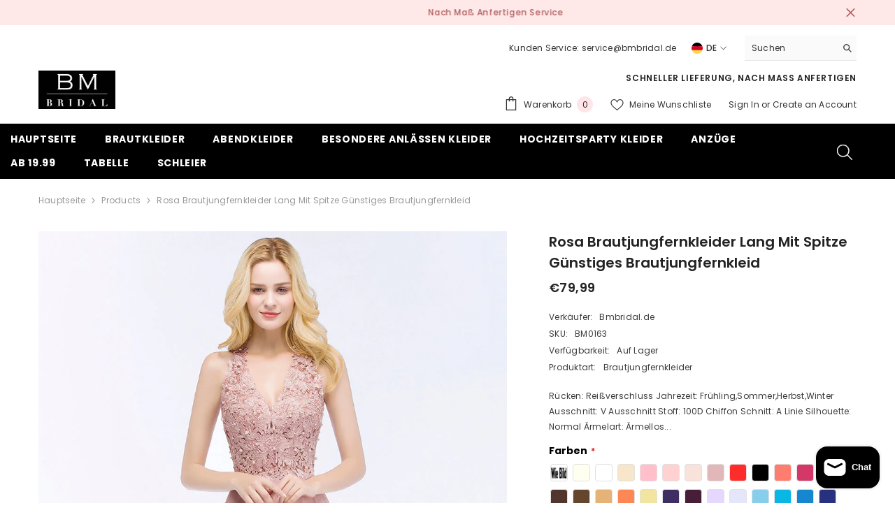

--- FILE ---
content_type: text/html; charset=utf-8
request_url: https://bmbridal.de/products/rosa-brautjungfernkleider-lang-mit-spitze-gunstiges-brautjungfernkleid
body_size: 96255
content:
<!doctype html><html class="no-js" lang="de">
    <head><!-- SEOAnt Speed Up Script --><script>
const AllowUrlArray_SEOAnt = ['cdn.nfcube.com', 'cdnv2.mycustomizer.com'];
const ForbidUrlArray_SEOAnt = [];
window.WhiteUrlArray_SEOAnt = AllowUrlArray_SEOAnt.map(src => new RegExp(src, 'i'));
window.BlackUrlArray_SEOAnt = ForbidUrlArray_SEOAnt.map(src => new RegExp(src, 'i'));
</script>
<script>
// Limit output
class AllowJsPlugin{constructor(e){const attrArr=["default","defer","async"];this.listener=this.handleListener.bind(this,e),this.jsArr=[],this.attribute=attrArr.reduce(((e,t)=>({...e,[t]:[]})),{});const t=this;e.forEach((e=>window.addEventListener(e,t.listener,{passive:!0})))}handleListener(e){const t=this;return e.forEach((e=>window.removeEventListener(e,t.listener))),"complete"===document.readyState?this.handleDOM():document.addEventListener("readystatechange",(e=>{if("complete"===e.target.readyState)return setTimeout(t.handleDOM.bind(t),1)}))}async handleDOM(){this.pauseEvent(),this.pauseJQuery(),this.getScripts(),this.beforeScripts();for(const e of Object.keys(this.attribute))await this.changeScripts(this.attribute[e]);for(const e of["DOMContentLoaded","readystatechange"])await this.requestRedraw(),document.dispatchEvent(new Event("allowJS-"+e));document.lightJSonreadystatechange&&document.lightJSonreadystatechange();for(const e of["DOMContentLoaded","load"])await this.requestRedraw(),window.dispatchEvent(new Event("allowJS-"+e));await this.requestRedraw(),window.lightJSonload&&window.lightJSonload(),await this.requestRedraw(),this.jsArr.forEach((e=>e(window).trigger("allowJS-jquery-load"))),window.dispatchEvent(new Event("allowJS-pageshow")),await this.requestRedraw(),window.lightJSonpageshow&&window.lightJSonpageshow()}async requestRedraw(){return new Promise((e=>requestAnimationFrame(e)))}getScripts(){document.querySelectorAll("script[type=AllowJs]").forEach((e=>{e.hasAttribute("src")?e.hasAttribute("async")&&e.async?this.attribute.async.push(e):e.hasAttribute("defer")&&e.defer?this.attribute.defer.push(e):this.attribute.default.push(e):this.attribute.default.push(e)}))}beforeScripts(){const e=this,t=Object.keys(this.attribute).reduce(((t,n)=>[...t,...e.attribute[n]]),[]),n=document.createDocumentFragment();t.forEach((e=>{const t=e.getAttribute("src");if(!t)return;const s=document.createElement("link");s.href=t,s.rel="preload",s.as="script",n.appendChild(s)})),document.head.appendChild(n)}async changeScripts(e){let t;for(;t=e.shift();)await this.requestRedraw(),new Promise((e=>{const n=document.createElement("script");[...t.attributes].forEach((e=>{"type"!==e.nodeName&&n.setAttribute(e.nodeName,e.nodeValue)})),t.hasAttribute("src")?(n.addEventListener("load",e),n.addEventListener("error",e)):(n.text=t.text,e()),t.parentNode.replaceChild(n,t)}))}pauseEvent(){const e={};[{obj:document,name:"DOMContentLoaded"},{obj:window,name:"DOMContentLoaded"},{obj:window,name:"load"},{obj:window,name:"pageshow"},{obj:document,name:"readystatechange"}].map((t=>function(t,n){function s(n){return e[t].list.indexOf(n)>=0?"allowJS-"+n:n}e[t]||(e[t]={list:[n],add:t.addEventListener,remove:t.removeEventListener},t.addEventListener=(...n)=>{n[0]=s(n[0]),e[t].add.apply(t,n)},t.removeEventListener=(...n)=>{n[0]=s(n[0]),e[t].remove.apply(t,n)})}(t.obj,t.name))),[{obj:document,name:"onreadystatechange"},{obj:window,name:"onpageshow"}].map((e=>function(e,t){let n=e[t];Object.defineProperty(e,t,{get:()=>n||function(){},set:s=>{e["allowJS"+t]=n=s}})}(e.obj,e.name)))}pauseJQuery(){const e=this;let t=window.jQuery;Object.defineProperty(window,"jQuery",{get:()=>t,set(n){if(!n||!n.fn||!e.jsArr.includes(n))return void(t=n);n.fn.ready=n.fn.init.prototype.ready=e=>{e.bind(document)(n)};const s=n.fn.on;n.fn.on=n.fn.init.prototype.on=function(...e){if(window!==this[0])return s.apply(this,e),this;const t=e=>e.split(" ").map((e=>"load"===e||0===e.indexOf("load.")?"allowJS-jquery-load":e)).join(" ");return"string"==typeof e[0]||e[0]instanceof String?(e[0]=t(e[0]),s.apply(this,e),this):("object"==typeof e[0]&&Object.keys(e[0]).forEach((n=>{delete Object.assign(e[0],{[t(n)]:e[0][n]})[n]})),s.apply(this,e),this)},e.jsArr.push(n),t=n}})}}new AllowJsPlugin(["keydown","wheel","mouseenter","mousemove","mouseleave","touchstart","touchmove","touchend"]);
</script>
<script>
"use strict";function SEOAnt_toConsumableArray(t){if(Array.isArray(t)){for(var e=0,r=Array(t.length);e<t.length;e++)r[e]=t[e];return r}return Array.from(t)}function _0x960a(t,e){var r=_0x3840();return(_0x960a=function(t,e){return t-=247,r[t]})(t,e)}function _0x3840(){var t=["defineProperties","application/javascript","preventDefault","4990555yeBSbh","addEventListener","set","setAttribute","bind","getAttribute","parentElement","WhiteUrlArray_SEOAnt","listener","toString","toLowerCase","every","touchend","SEOAnt scripts can't be lazy loaded","keydown","touchstart","removeChild","length","58IusxNw","BlackUrlArray_SEOAnt","observe","name","value","documentElement","wheel","warn","whitelist","map","tagName","402345HpbWDN","getOwnPropertyDescriptor","head","type","touchmove","removeEventListener","8160iwggKQ","call","beforescriptexecute","some","string","options","push","appendChild","blacklisted","querySelectorAll","5339295FeRgGa","4OtFDAr","filter","57211uwpiMx","nodeType","createElement","src","13296210cxmbJp",'script[type="',"1744290Faeint","test","forEach","script","blacklist","attributes","get","$&","744DdtCNR"];return(_0x3840=function(){return t})()}var _extends=Object.assign||function(t){for(var e=1;e<arguments.length;e++){var r=arguments[e];for(var n in r)Object.prototype.hasOwnProperty.call(r,n)&&(t[n]=r[n])}return t},_slicedToArray=function(){function t(t,e){var r=[],n=!0,o=!1,i=void 0;try{for(var a,c=t[Symbol.iterator]();!(n=(a=c.next()).done)&&(r.push(a.value),!e||r.length!==e);n=!0);}catch(t){o=!0,i=t}finally{try{!n&&c.return&&c.return()}finally{if(o)throw i}}return r}return function(e,r){if(Array.isArray(e))return e;if(Symbol.iterator in Object(e))return t(e,r);throw new TypeError("Invalid attempt to destructure non-iterable instance")}}(),_typeof="function"==typeof Symbol&&"symbol"==typeof Symbol.iterator?function(t){return typeof t}:function(t){return t&&"function"==typeof Symbol&&t.constructor===Symbol&&t!==Symbol.prototype?"symbol":typeof t};(function(t,e){for(var r=_0x960a,n=t();[];)try{if(531094===parseInt(r(306))/1+-parseInt(r(295))/2*(parseInt(r(312))/3)+-parseInt(r(257))/4*(parseInt(r(277))/5)+-parseInt(r(265))/6+-parseInt(r(259))/7*(-parseInt(r(273))/8)+-parseInt(r(256))/9+parseInt(r(263))/10)break;n.push(n.shift())}catch(t){n.push(n.shift())}})(_0x3840),function(){var t=_0x960a,e="javascript/blocked",r={blacklist:window[t(296)],whitelist:window[t(284)]},n={blacklisted:[]},o=function(n,o){return n&&(!o||o!==e)&&(!r.blacklist||r[t(269)][t(249)](function(e){return e[t(266)](n)}))&&(!r[t(303)]||r.whitelist[t(288)](function(e){return!e[t(266)](n)}))},i=function(e){var n=t,o=e[n(282)](n(262));return r[n(269)]&&r.blacklist[n(288)](function(t){return!t.test(o)})||r[n(303)]&&r.whitelist[n(249)](function(t){return t[n(266)](o)})},a=new MutationObserver(function(r){for(var i=t,a=0;a<r[i(294)];a++)for(var c=r[a].addedNodes,u=0;u<c.length;u++)!function(t){var r=c[t];if(1===r[i(260)]&&"SCRIPT"===r[i(305)]){var a=r[i(262)],u=r[i(309)];if(o(a,u)){n.blacklisted[i(252)]([r,r.type]),r[i(309)]=e;var s=function t(n){var o=i;r[o(282)](o(309))===e&&n[o(276)](),r[o(311)](o(248),t)};r[i(278)](i(248),s),r[i(283)]&&r[i(283)][i(293)](r)}}}(u)});a[t(297)](document[t(300)],{childList:!![],subtree:!![]});var c=/[|\{}()\[\]^$+*?.]/g,u=function(){for(var o=arguments.length,u=Array(o),s=0;s<o;s++)u[s]=arguments[s];var l=t;u[l(294)]<1?(r[l(269)]=[],r[l(303)]=[]):(r.blacklist&&(r[l(269)]=r.blacklist[l(258)](function(t){return u[l(288)](function(e){var r=l;return(void 0===e?"undefined":_typeof(e))===r(250)?!t.test(e):e instanceof RegExp?t.toString()!==e.toString():void 0})})),r[l(303)]&&(r[l(303)]=[].concat(SEOAnt_toConsumableArray(r[l(303)]),SEOAnt_toConsumableArray(u.map(function(t){var e=l;if("string"==typeof t){var n=t.replace(c,e(272)),o=".*"+n+".*";if(r[e(303)][e(288)](function(t){return t[e(286)]()!==o[e(286)]()}))return new RegExp(o)}else if(t instanceof RegExp&&r[e(303)][e(288)](function(r){return r[e(286)]()!==t.toString()}))return t;return null})[l(258)](Boolean)))));for(var f=document[l(255)](l(264)+e+'"]'),p=0;p<f[l(294)];p++){var y=f[p];i(y)&&(n[l(254)][l(252)]([y,l(275)]),y[l(283)][l(293)](y))}var v=0;[].concat(SEOAnt_toConsumableArray(n[l(254)]))[l(267)](function(t,e){var r=_slicedToArray(t,2),o=r[0],a=r[1],c=l;if(i(o)){for(var u=document.createElement("script"),s=0;s<o.attributes.length;s++){var f=o[c(270)][s];f[c(298)]!==c(262)&&f.name!==c(309)&&u.setAttribute(f.name,o.attributes[s][c(299)])}u[c(280)](c(262),o[c(262)]),u.setAttribute("type",a||c(275)),document[c(308)][c(253)](u),n[c(254)].splice(e-v,1),v++}}),r[l(269)]&&r.blacklist.length<1&&a.disconnect()},s=document.createElement,l={src:Object[t(307)](HTMLScriptElement.prototype,t(262)),type:Object[t(307)](HTMLScriptElement.prototype,t(309))};document[t(261)]=function(){for(var r=t,n=arguments.length,i=Array(n),a=0;a<n;a++)i[a]=arguments[a];if(i[0][r(287)]()!==r(268))return s[r(281)](document).apply(void 0,i);var c=s.bind(document).apply(void 0,i);try{Object[r(274)](c,{src:_extends({},l[r(262)],{set:function(t){var n=r;o(t,c[n(309)])&&l.type[n(279)][n(247)](this,e),l[n(262)][n(279)].call(this,t)}}),type:_extends({},l[r(309)],{get:function(){var t=r,n=l[t(309)][t(271)][t(247)](this);return n===e||o(this[t(262)],n)?null:n},set:function(t){var n=r,i=o(c[n(262)],c[n(309)])?e:t;l.type[n(279)][n(247)](this,i)}})}),c.setAttribute=function(t,e){var n=r;t===n(309)||t===n(262)?c[t]=e:HTMLScriptElement.prototype[n(280)][n(247)](c,t,e)}}catch(t){console[r(302)](r(290),t)}return c},[t(291),"mousemove",t(289),t(310),t(292),t(301)][t(304)](function(t){return{type:t,listener:function(){return u()},options:{passive:!![]}}}).forEach(function(e){var r=t;document[r(278)](e[r(309)],e[r(285)],e[r(251)])})}();
</script>
<!-- /SEOAnt Speed Up Script -->
      <meta name="google-site-verification" content="SDOLSf2hBEx2H1PRSxR8rt1nxJzSOIxWFFIrsVgDujI" />
        <meta charset="utf-8">
        <meta http-equiv="X-UA-Compatible" content="IE=edge">
        <meta name="viewport" content="width=device-width,initial-scale=1">
        <meta name="theme-color" content="">
        <link rel="canonical" href="https://bmbridal.de/products/rosa-brautjungfernkleider-lang-mit-spitze-gunstiges-brautjungfernkleid" canonical-shop-url="https://bmbridal.de/"><link rel="shortcut icon" href="//bmbridal.de/cdn/shop/files/bm_Bridal_500_500_2__conew1_32x32.jpg?v=1721198650" type="image/png"><link rel="preconnect" href="https://cdn.shopify.com" crossorigin>
        <title>Rosa Brautjungfernkleider lang mit Spitze Günstiges Brautjungfernkleid  &ndash; BMbridal.de</title><meta name="description" content="Suchen Sie nach Rosa Brautjungfernkleider lang mit Spitze online bei BMbridal.de. Günstiges Brautjungfernkleid online nach maß und Farben bekommen.">

<meta property="og:site_name" content="BMbridal.de">
<meta property="og:url" content="https://bmbridal.de/products/rosa-brautjungfernkleider-lang-mit-spitze-gunstiges-brautjungfernkleid">
<meta property="og:title" content="Rosa Brautjungfernkleider lang mit Spitze Günstiges Brautjungfernkleid">
<meta property="og:type" content="product">
<meta property="og:description" content="Suchen Sie nach Rosa Brautjungfernkleider lang mit Spitze online bei BMbridal.de. Günstiges Brautjungfernkleid online nach maß und Farben bekommen."><meta property="og:image" content="http://bmbridal.de/cdn/shop/products/6137d6353fb3aa69c129cf109e28b008.jpg?v=1669283490">
  <meta property="og:image:secure_url" content="https://bmbridal.de/cdn/shop/products/6137d6353fb3aa69c129cf109e28b008.jpg?v=1669283490">
  <meta property="og:image:width" content="1000">
  <meta property="og:image:height" content="1500"><meta property="og:price:amount" content="79,99">
  <meta property="og:price:currency" content="EUR"><meta name="twitter:card" content="summary_large_image">
<meta name="twitter:title" content="Rosa Brautjungfernkleider lang mit Spitze Günstiges Brautjungfernkleid">
<meta name="twitter:description" content="Suchen Sie nach Rosa Brautjungfernkleider lang mit Spitze online bei BMbridal.de. Günstiges Brautjungfernkleid online nach maß und Farben bekommen.">

        <script>window.performance && window.performance.mark && window.performance.mark('shopify.content_for_header.start');</script><meta name="google-site-verification" content="pMk7sFfJ88OqSXEW7gsOUohcBhsm37iOSQgOmlpiXRY">
<meta id="shopify-digital-wallet" name="shopify-digital-wallet" content="/68074668317/digital_wallets/dialog">
<meta name="shopify-checkout-api-token" content="542efec5ef501749f8c8d1d645019d57">
<meta id="in-context-paypal-metadata" data-shop-id="68074668317" data-venmo-supported="true" data-environment="production" data-locale="de_DE" data-paypal-v4="true" data-currency="EUR">
<link rel="alternate" hreflang="x-default" href="https://bmbridal.de/products/rosa-brautjungfernkleider-lang-mit-spitze-gunstiges-brautjungfernkleid">
<link rel="alternate" hreflang="de" href="https://bmbridal.de/products/rosa-brautjungfernkleider-lang-mit-spitze-gunstiges-brautjungfernkleid">
<link rel="alternate" hreflang="en" href="https://bmbridal.de/en/products/rosa-brautjungfernkleider-lang-mit-spitze-gunstiges-brautjungfernkleid">
<link rel="alternate" type="application/json+oembed" href="https://bmbridal.de/products/rosa-brautjungfernkleider-lang-mit-spitze-gunstiges-brautjungfernkleid.oembed">
<script async="async" src="/checkouts/internal/preloads.js?locale=de-DE"></script>
<script id="shopify-features" type="application/json">{"accessToken":"542efec5ef501749f8c8d1d645019d57","betas":["rich-media-storefront-analytics"],"domain":"bmbridal.de","predictiveSearch":true,"shopId":68074668317,"locale":"de"}</script>
<script>var Shopify = Shopify || {};
Shopify.shop = "thekleidde.myshopify.com";
Shopify.locale = "de";
Shopify.currency = {"active":"EUR","rate":"1.0"};
Shopify.country = "DE";
Shopify.theme = {"name":"ella-6-6-1-theme-source","id":169815245085,"schema_name":"Ella","schema_version":"6.6.1","theme_store_id":null,"role":"main"};
Shopify.theme.handle = "null";
Shopify.theme.style = {"id":null,"handle":null};
Shopify.cdnHost = "bmbridal.de/cdn";
Shopify.routes = Shopify.routes || {};
Shopify.routes.root = "/";</script>
<script type="module">!function(o){(o.Shopify=o.Shopify||{}).modules=!0}(window);</script>
<script>!function(o){function n(){var o=[];function n(){o.push(Array.prototype.slice.apply(arguments))}return n.q=o,n}var t=o.Shopify=o.Shopify||{};t.loadFeatures=n(),t.autoloadFeatures=n()}(window);</script>
<script id="shop-js-analytics" type="application/json">{"pageType":"product"}</script>
<script defer="defer" async type="module" src="//bmbridal.de/cdn/shopifycloud/shop-js/modules/v2/client.init-shop-cart-sync_XknANqpX.de.esm.js"></script>
<script defer="defer" async type="module" src="//bmbridal.de/cdn/shopifycloud/shop-js/modules/v2/chunk.common_DvdeXi9P.esm.js"></script>
<script type="module">
  await import("//bmbridal.de/cdn/shopifycloud/shop-js/modules/v2/client.init-shop-cart-sync_XknANqpX.de.esm.js");
await import("//bmbridal.de/cdn/shopifycloud/shop-js/modules/v2/chunk.common_DvdeXi9P.esm.js");

  window.Shopify.SignInWithShop?.initShopCartSync?.({"fedCMEnabled":true,"windoidEnabled":true});

</script>
<script>(function() {
  var isLoaded = false;
  function asyncLoad() {
    if (isLoaded) return;
    isLoaded = true;
    var urls = ["https:\/\/app.kiwisizing.com\/web\/js\/dist\/kiwiSizing\/plugin\/SizingPlugin.prod.js?v=330\u0026shop=thekleidde.myshopify.com","https:\/\/cdn.kmalgo.com\/ads\/frontend\/smartpush\/marketingWidget\/product\/202601041054\/index.js?shop=thekleidde.myshopify.com","https:\/\/cdn.kmalgo.com\/ads\/frontend\/smartpush\/marketingWidgetAction\/product\/202601041054\/index.js?shop=thekleidde.myshopify.com"];
    for (var i = 0; i < urls.length; i++) {
      var s = document.createElement('script');
      s.type = 'text/javascript';
      if (AllowUrlArray_SEOAnt.filter(u => urls[i].indexOf(u) > -1).length === 0) s.type = 'AllowJs'; s.async = true;
      s.src = urls[i];
      var x = document.getElementsByTagName('script')[0];
      x.parentNode.insertBefore(s, x);
    }
  };
  if(window.attachEvent) {
    window.attachEvent('onload', asyncLoad);
  } else {
    window.addEventListener('load', asyncLoad, false);
  }
})();</script>
<script id="__st">var __st={"a":68074668317,"offset":-28800,"reqid":"1abadb7a-4cf6-4259-9e03-b6accaf05341-1768902753","pageurl":"bmbridal.de\/products\/rosa-brautjungfernkleider-lang-mit-spitze-gunstiges-brautjungfernkleid","u":"cb920464381f","p":"product","rtyp":"product","rid":8015256551709};</script>
<script>window.ShopifyPaypalV4VisibilityTracking = true;</script>
<script id="captcha-bootstrap">!function(){'use strict';const t='contact',e='account',n='new_comment',o=[[t,t],['blogs',n],['comments',n],[t,'customer']],c=[[e,'customer_login'],[e,'guest_login'],[e,'recover_customer_password'],[e,'create_customer']],r=t=>t.map((([t,e])=>`form[action*='/${t}']:not([data-nocaptcha='true']) input[name='form_type'][value='${e}']`)).join(','),a=t=>()=>t?[...document.querySelectorAll(t)].map((t=>t.form)):[];function s(){const t=[...o],e=r(t);return a(e)}const i='password',u='form_key',d=['recaptcha-v3-token','g-recaptcha-response','h-captcha-response',i],f=()=>{try{return window.sessionStorage}catch{return}},m='__shopify_v',_=t=>t.elements[u];function p(t,e,n=!1){try{const o=window.sessionStorage,c=JSON.parse(o.getItem(e)),{data:r}=function(t){const{data:e,action:n}=t;return t[m]||n?{data:e,action:n}:{data:t,action:n}}(c);for(const[e,n]of Object.entries(r))t.elements[e]&&(t.elements[e].value=n);n&&o.removeItem(e)}catch(o){console.error('form repopulation failed',{error:o})}}const l='form_type',E='cptcha';function T(t){t.dataset[E]=!0}const w=window,h=w.document,L='Shopify',v='ce_forms',y='captcha';let A=!1;((t,e)=>{const n=(g='f06e6c50-85a8-45c8-87d0-21a2b65856fe',I='https://cdn.shopify.com/shopifycloud/storefront-forms-hcaptcha/ce_storefront_forms_captcha_hcaptcha.v1.5.2.iife.js',D={infoText:'Durch hCaptcha geschützt',privacyText:'Datenschutz',termsText:'Allgemeine Geschäftsbedingungen'},(t,e,n)=>{const o=w[L][v],c=o.bindForm;if(c)return c(t,g,e,D).then(n);var r;o.q.push([[t,g,e,D],n]),r=I,A||(h.body.append(Object.assign(h.createElement('script'),{id:'captcha-provider',async:!0,src:r})),A=!0)});var g,I,D;w[L]=w[L]||{},w[L][v]=w[L][v]||{},w[L][v].q=[],w[L][y]=w[L][y]||{},w[L][y].protect=function(t,e){n(t,void 0,e),T(t)},Object.freeze(w[L][y]),function(t,e,n,w,h,L){const[v,y,A,g]=function(t,e,n){const i=e?o:[],u=t?c:[],d=[...i,...u],f=r(d),m=r(i),_=r(d.filter((([t,e])=>n.includes(e))));return[a(f),a(m),a(_),s()]}(w,h,L),I=t=>{const e=t.target;return e instanceof HTMLFormElement?e:e&&e.form},D=t=>v().includes(t);t.addEventListener('submit',(t=>{const e=I(t);if(!e)return;const n=D(e)&&!e.dataset.hcaptchaBound&&!e.dataset.recaptchaBound,o=_(e),c=g().includes(e)&&(!o||!o.value);(n||c)&&t.preventDefault(),c&&!n&&(function(t){try{if(!f())return;!function(t){const e=f();if(!e)return;const n=_(t);if(!n)return;const o=n.value;o&&e.removeItem(o)}(t);const e=Array.from(Array(32),(()=>Math.random().toString(36)[2])).join('');!function(t,e){_(t)||t.append(Object.assign(document.createElement('input'),{type:'hidden',name:u})),t.elements[u].value=e}(t,e),function(t,e){const n=f();if(!n)return;const o=[...t.querySelectorAll(`input[type='${i}']`)].map((({name:t})=>t)),c=[...d,...o],r={};for(const[a,s]of new FormData(t).entries())c.includes(a)||(r[a]=s);n.setItem(e,JSON.stringify({[m]:1,action:t.action,data:r}))}(t,e)}catch(e){console.error('failed to persist form',e)}}(e),e.submit())}));const S=(t,e)=>{t&&!t.dataset[E]&&(n(t,e.some((e=>e===t))),T(t))};for(const o of['focusin','change'])t.addEventListener(o,(t=>{const e=I(t);D(e)&&S(e,y())}));const B=e.get('form_key'),M=e.get(l),P=B&&M;t.addEventListener('DOMContentLoaded',(()=>{const t=y();if(P)for(const e of t)e.elements[l].value===M&&p(e,B);[...new Set([...A(),...v().filter((t=>'true'===t.dataset.shopifyCaptcha))])].forEach((e=>S(e,t)))}))}(h,new URLSearchParams(w.location.search),n,t,e,['guest_login'])})(!0,!0)}();</script>
<script integrity="sha256-4kQ18oKyAcykRKYeNunJcIwy7WH5gtpwJnB7kiuLZ1E=" data-source-attribution="shopify.loadfeatures" defer="defer" src="//bmbridal.de/cdn/shopifycloud/storefront/assets/storefront/load_feature-a0a9edcb.js" crossorigin="anonymous"></script>
<script data-source-attribution="shopify.dynamic_checkout.dynamic.init">var Shopify=Shopify||{};Shopify.PaymentButton=Shopify.PaymentButton||{isStorefrontPortableWallets:!0,init:function(){window.Shopify.PaymentButton.init=function(){};var t=document.createElement("script");t.src="https://bmbridal.de/cdn/shopifycloud/portable-wallets/latest/portable-wallets.de.js",t.type="module",document.head.appendChild(t)}};
</script>
<script data-source-attribution="shopify.dynamic_checkout.buyer_consent">
  function portableWalletsHideBuyerConsent(e){var t=document.getElementById("shopify-buyer-consent"),n=document.getElementById("shopify-subscription-policy-button");t&&n&&(t.classList.add("hidden"),t.setAttribute("aria-hidden","true"),n.removeEventListener("click",e))}function portableWalletsShowBuyerConsent(e){var t=document.getElementById("shopify-buyer-consent"),n=document.getElementById("shopify-subscription-policy-button");t&&n&&(t.classList.remove("hidden"),t.removeAttribute("aria-hidden"),n.addEventListener("click",e))}window.Shopify?.PaymentButton&&(window.Shopify.PaymentButton.hideBuyerConsent=portableWalletsHideBuyerConsent,window.Shopify.PaymentButton.showBuyerConsent=portableWalletsShowBuyerConsent);
</script>
<script>
  function portableWalletsCleanup(e){e&&e.src&&console.error("Failed to load portable wallets script "+e.src);var t=document.querySelectorAll("shopify-accelerated-checkout .shopify-payment-button__skeleton, shopify-accelerated-checkout-cart .wallet-cart-button__skeleton"),e=document.getElementById("shopify-buyer-consent");for(let e=0;e<t.length;e++)t[e].remove();e&&e.remove()}function portableWalletsNotLoadedAsModule(e){e instanceof ErrorEvent&&"string"==typeof e.message&&e.message.includes("import.meta")&&"string"==typeof e.filename&&e.filename.includes("portable-wallets")&&(window.removeEventListener("error",portableWalletsNotLoadedAsModule),window.Shopify.PaymentButton.failedToLoad=e,"loading"===document.readyState?document.addEventListener("DOMContentLoaded",window.Shopify.PaymentButton.init):window.Shopify.PaymentButton.init())}window.addEventListener("error",portableWalletsNotLoadedAsModule);
</script>

<script type="module" src="https://bmbridal.de/cdn/shopifycloud/portable-wallets/latest/portable-wallets.de.js" onError="portableWalletsCleanup(this)" crossorigin="anonymous"></script>
<script nomodule>
  document.addEventListener("DOMContentLoaded", portableWalletsCleanup);
</script>

<script id='scb4127' type='text/javascript' async='' src='https://bmbridal.de/cdn/shopifycloud/privacy-banner/storefront-banner.js'></script><link id="shopify-accelerated-checkout-styles" rel="stylesheet" media="screen" href="https://bmbridal.de/cdn/shopifycloud/portable-wallets/latest/accelerated-checkout-backwards-compat.css" crossorigin="anonymous">
<style id="shopify-accelerated-checkout-cart">
        #shopify-buyer-consent {
  margin-top: 1em;
  display: inline-block;
  width: 100%;
}

#shopify-buyer-consent.hidden {
  display: none;
}

#shopify-subscription-policy-button {
  background: none;
  border: none;
  padding: 0;
  text-decoration: underline;
  font-size: inherit;
  cursor: pointer;
}

#shopify-subscription-policy-button::before {
  box-shadow: none;
}

      </style>
<script id="sections-script" data-sections="header-navigation-plain,header-mobile" defer="defer" src="//bmbridal.de/cdn/shop/t/6/compiled_assets/scripts.js?v=3551"></script>
<script>window.performance && window.performance.mark && window.performance.mark('shopify.content_for_header.end');</script>
        <style>@import url('https://fonts.googleapis.com/css?family=Poppins:300,300i,400,400i,500,500i,600,600i,700,700i,800,800i&display=swap');
                :root {
        --font-family-1: Poppins;
        --font-family-2: Poppins;

        /* Settings Body */--font-body-family: Poppins;--font-body-size: 12px;--font-body-weight: 400;--body-line-height: 22px;--body-letter-spacing: .02em;

        /* Settings Heading */--font-heading-family: Poppins;--font-heading-size: 16px;--font-heading-weight: 700;--font-heading-style: normal;--heading-line-height: 24px;--heading-letter-spacing: .05em;--heading-text-transform: uppercase;--heading-border-height: 2px;

        /* Menu Lv1 */--font-menu-lv1-family: Poppins;--font-menu-lv1-size: 14px;--font-menu-lv1-weight: 700;--menu-lv1-line-height: 22px;--menu-lv1-letter-spacing: .05em;--menu-lv1-text-transform: uppercase;

        /* Menu Lv2 */--font-menu-lv2-family: Poppins;--font-menu-lv2-size: 12px;--font-menu-lv2-weight: 400;--menu-lv2-line-height: 22px;--menu-lv2-letter-spacing: .02em;--menu-lv2-text-transform: capitalize;

        /* Menu Lv3 */--font-menu-lv3-family: Poppins;--font-menu-lv3-size: 12px;--font-menu-lv3-weight: 400;--menu-lv3-line-height: 22px;--menu-lv3-letter-spacing: .02em;--menu-lv3-text-transform: capitalize;

        /* Mega Menu Lv2 */--font-mega-menu-lv2-family: Poppins;--font-mega-menu-lv2-size: 12px;--font-mega-menu-lv2-weight: 600;--font-mega-menu-lv2-style: normal;--mega-menu-lv2-line-height: 22px;--mega-menu-lv2-letter-spacing: .02em;--mega-menu-lv2-text-transform: uppercase;

        /* Mega Menu Lv3 */--font-mega-menu-lv3-family: Poppins;--font-mega-menu-lv3-size: 12px;--font-mega-menu-lv3-weight: 400;--mega-menu-lv3-line-height: 22px;--mega-menu-lv3-letter-spacing: .02em;--mega-menu-lv3-text-transform: capitalize;

        /* Product Card Title */--product-title-font: Poppins;--product-title-font-size : 12px;--product-title-font-weight : 400;--product-title-line-height: 22px;--product-title-letter-spacing: .02em;--product-title-line-text : 2;--product-title-text-transform : capitalize;--product-title-margin-bottom: 10px;

        /* Product Card Vendor */--product-vendor-font: Poppins;--product-vendor-font-size : 12px;--product-vendor-font-weight : 400;--product-vendor-font-style : normal;--product-vendor-line-height: 22px;--product-vendor-letter-spacing: .02em;--product-vendor-text-transform : uppercase;--product-vendor-margin-bottom: 0px;--product-vendor-margin-top: 0px;

        /* Product Card Price */--product-price-font: Poppins;--product-price-font-size : 14px;--product-price-font-weight : 600;--product-price-line-height: 22px;--product-price-letter-spacing: .02em;--product-price-margin-top: 0px;--product-price-margin-bottom: 13px;

        /* Product Card Badge */--badge-font: Poppins;--badge-font-size : 12px;--badge-font-weight : 400;--badge-text-transform : capitalize;--badge-letter-spacing: .02em;--badge-line-height: 20px;--badge-border-radius: 0px;--badge-padding-top: 0px;--badge-padding-bottom: 0px;--badge-padding-left-right: 8px;--badge-postion-top: 0px;--badge-postion-left-right: 0px;

        /* Product Quickview */
        --product-quickview-font-size : 12px; --product-quickview-line-height: 23px; --product-quickview-border-radius: 1px; --product-quickview-padding-top: 0px; --product-quickview-padding-bottom: 0px; --product-quickview-padding-left-right: 7px; --product-quickview-sold-out-product: #e95144;--product-quickview-box-shadow: none;/* Blog Card Tile */--blog-title-font: Poppins;--blog-title-font-size : 20px; --blog-title-font-weight : 700; --blog-title-line-height: 29px; --blog-title-letter-spacing: .09em; --blog-title-text-transform : uppercase;

        /* Blog Card Info (Date, Author) */--blog-info-font: Poppins;--blog-info-font-size : 14px; --blog-info-font-weight : 400; --blog-info-line-height: 20px; --blog-info-letter-spacing: .02em; --blog-info-text-transform : uppercase;

        /* Button 1 */--btn-1-font-family: Poppins;--btn-1-font-size: 14px; --btn-1-font-weight: 700; --btn-1-text-transform: uppercase; --btn-1-line-height: 22px; --btn-1-letter-spacing: .05em; --btn-1-text-align: center; --btn-1-border-radius: 0px; --btn-1-border-width: 1px; --btn-1-border-style: solid; --btn-1-padding-top: 10px; --btn-1-padding-bottom: 10px; --btn-1-horizontal-length: 0px; --btn-1-vertical-length: 0px; --btn-1-blur-radius: 0px; --btn-1-spread: 0px;
        --btn-1-all-bg-opacity-hover: rgba(0, 0, 0, 0.5);--btn-1-inset: ;/* Button 2 */--btn-2-font-family: Poppins;--btn-2-font-size: 18px; --btn-2-font-weight: 700; --btn-2-text-transform: uppercase; --btn-2-line-height: 23px; --btn-2-letter-spacing: .05em; --btn-2-text-align: right; --btn-2-border-radius: 6px; --btn-2-border-width: 1px; --btn-2-border-style: solid; --btn-2-padding-top: 20px; --btn-2-padding-bottom: 20px; --btn-2-horizontal-length: 0px; --btn-2-vertical-length: 0px; --btn-2-blur-radius: 0px; --btn-2-spread: 0px;
        --btn-2-all-bg-opacity: rgba(25, 145, 226, 0.5);--btn-2-all-bg-opacity-hover: rgba(0, 0, 0, 0.5);--btn-2-inset: ;/* Button 3 */--btn-3-font-family: Poppins;--btn-3-font-size: 14px; --btn-3-font-weight: 700; --btn-3-text-transform: uppercase; --btn-3-line-height: 22px; --btn-3-letter-spacing: .05em; --btn-3-text-align: center; --btn-3-border-radius: 0px; --btn-3-border-width: 1px; --btn-3-border-style: solid; --btn-3-padding-top: 10px; --btn-3-padding-bottom: 10px; --btn-3-horizontal-length: 0px; --btn-3-vertical-length: 0px; --btn-3-blur-radius: 0px; --btn-3-spread: 0px;
        --btn-3-all-bg-opacity: rgba(0, 0, 0, 0.1);--btn-3-all-bg-opacity-hover: rgba(0, 0, 0, 0.1);--btn-3-inset: ;/* Footer Heading */--footer-heading-font-family: Poppins;--footer-heading-font-size : 15px; --footer-heading-font-weight : 600; --footer-heading-line-height : 22px; --footer-heading-letter-spacing : .05em; --footer-heading-text-transform : uppercase;

        /* Footer Link */--footer-link-font-family: Poppins;--footer-link-font-size : 12px; --footer-link-font-weight : ; --footer-link-line-height : 28px; --footer-link-letter-spacing : .02em; --footer-link-text-transform : capitalize;

        /* Page Title */--font-page-title-family: Poppins;--font-page-title-size: 20px; --font-page-title-weight: 700; --font-page-title-style: normal; --page-title-line-height: 20px; --page-title-letter-spacing: .05em; --page-title-text-transform: uppercase;

        /* Font Product Tab Title */
        --font-tab-type-1: Poppins; --font-tab-type-2: Poppins;

        /* Text Size */
        --text-size-font-size : 10px; --text-size-font-weight : 400; --text-size-line-height : 22px; --text-size-letter-spacing : 0; --text-size-text-transform : uppercase; --text-size-color : #787878;

        /* Font Weight */
        --font-weight-normal: 400; --font-weight-medium: 500; --font-weight-semibold: 600; --font-weight-bold: 700; --font-weight-bolder: 800; --font-weight-black: 900;

        /* Radio Button */
        --form-label-checkbox-before-bg: #fff; --form-label-checkbox-before-border: #cecece; --form-label-checkbox-before-bg-checked: #000;

        /* Conatiner */
        --body-custom-width-container: 1600px;

        /* Layout Boxed */
        --color-background-layout-boxed: #f8f8f8;/* Arrow */
        --position-horizontal-slick-arrow: 0;

        /* General Color*/
        --color-text: #232323; --color-text2: #969696; --color-global: #232323; --color-white: #FFFFFF; --color-grey: #868686; --color-black: #202020; --color-base-text-rgb: 35, 35, 35; --color-base-text2-rgb: 150, 150, 150; --color-background: #ffffff; --color-background-rgb: 255, 255, 255; --color-background-overylay: rgba(255, 255, 255, 0.9); --color-base-accent-text: ; --color-base-accent-1: ; --color-base-accent-2: ; --color-link: #232323; --color-link-hover: #232323; --color-error: #D93333; --color-error-bg: #FCEEEE; --color-success: #5A5A5A; --color-success-bg: #DFF0D8; --color-info: #202020; --color-info-bg: #FFF2DD; --color-link-underline: rgba(35, 35, 35, 0.5); --color-breadcrumb: #999999; --colors-breadcrumb-hover: #232323;--colors-breadcrumb-active: #999999; --border-global: #e6e6e6; --bg-global: #fafafa; --bg-planceholder: #fafafa; --color-warning: #fff; --bg-warning: #e0b252; --color-background-10 : #e9e9e9; --color-background-20 : #d3d3d3; --color-background-30 : #bdbdbd; --color-background-50 : #919191; --color-background-global : #919191;

        /* Arrow Color */
        --arrow-color: #323232; --arrow-background-color: #fff; --arrow-border-color: #ccc;--arrow-color-hover: #323232;--arrow-background-color-hover: #f8f8f8;--arrow-border-color-hover: #f8f8f8;--arrow-width: 35px;--arrow-height: 35px;--arrow-size: px;--arrow-size-icon: 17px;--arrow-border-radius: 50%;--arrow-border-width: 1px;--arrow-width-half: -17px;

        /* Pagination Color */
        --pagination-item-color: #3c3c3c; --pagination-item-color-active: #3c3c3c; --pagination-item-bg-color: #fff;--pagination-item-bg-color-active: #fff;--pagination-item-border-color: #fff;--pagination-item-border-color-active: #ffffff;--pagination-arrow-color: #3c3c3c;--pagination-arrow-color-active: #3c3c3c;--pagination-arrow-bg-color: #fff;--pagination-arrow-bg-color-active: #fff;--pagination-arrow-border-color: #fff;--pagination-arrow-border-color-active: #fff;

        /* Dots Color */
        --dots-color: transparent;--dots-border-color: #323232;--dots-color-active: #323232;--dots-border-color-active: #323232;--dots-style2-background-opacity: #00000050;--dots-width: 12px;--dots-height: 12px;

        /* Button Color */
        --btn-1-color: #FFFFFF;--btn-1-bg: #232323;--btn-1-border: #232323;--btn-1-color-hover: #232323;--btn-1-bg-hover: #ffffff;--btn-1-border-hover: #232323;
        --btn-2-color: #232323;--btn-2-bg: #FFFFFF;--btn-2-border: #727272;--btn-2-color-hover: #FFFFFF;--btn-2-bg-hover: #232323;--btn-2-border-hover: #232323;
        --btn-3-color: #FFFFFF;--btn-3-bg: #e9514b;--btn-3-border: #e9514b;--btn-3-color-hover: #ffffff;--btn-3-bg-hover: #e9514b;--btn-3-border-hover: #e9514b;
        --anchor-transition: all ease .3s;--bg-white: #ffffff;--bg-black: #000000;--bg-grey: #808080;--icon: var(--color-text);--text-cart: #3c3c3c;--duration-short: 100ms;--duration-default: 350ms;--duration-long: 500ms;--form-input-bg: #ffffff;--form-input-border: #c7c7c7;--form-input-color: #232323;--form-input-placeholder: #868686;--form-label: #232323;

        --new-badge-color: #232323;--new-badge-bg: #FFFFFF;--sale-badge-color: #ffffff;--sale-badge-bg: #e95144;--sold-out-badge-color: #ffffff;--sold-out-badge-bg: #c1c1c1;--custom-badge-color: #ffffff;--custom-badge-bg: #ffbb49;--bundle-badge-color: #ffffff;--bundle-badge-bg: #232323;
        
        --product-title-color : #232323;--product-title-color-hover : #232323;--product-vendor-color : #969696;--product-price-color : #232323;--product-sale-price-color : #e95144;--product-compare-price-color : #969696;--product-countdown-color : #c12e48;--product-countdown-bg-color : #ffffff;

        --product-swatch-border : #cbcbcb;--product-swatch-border-active : #232323;--product-swatch-width : 40px;--product-swatch-height : 40px;--product-swatch-border-radius : 0px;--product-swatch-color-width : 40px;--product-swatch-color-height : 40px;--product-swatch-color-border-radius : 20px;

        --product-wishlist-color : #000000;--product-wishlist-bg : #ffffff;--product-wishlist-border : transparent;--product-wishlist-color-added : #ffffff;--product-wishlist-bg-added : #000000;--product-wishlist-border-added : transparent;--product-compare-color : #000000;--product-compare-bg : #FFFFFF;--product-compare-color-added : #D12442; --product-compare-bg-added : #FFFFFF; --product-hot-stock-text-color : #d62828; --product-quick-view-color : #000000; --product-cart-image-fit : contain; --product-title-variant-font-size: 16px;--product-quick-view-bg : #FFFFFF;--product-quick-view-bg-above-button: rgba(255, 255, 255, 0.7);--product-quick-view-color-hover : #FFFFFF;--product-quick-view-bg-hover : #000000;--product-action-color : #232323;--product-action-bg : #ffffff;--product-action-border : #000000;--product-action-color-hover : #FFFFFF;--product-action-bg-hover : #232323;--product-action-border-hover : #232323;

        /* Multilevel Category Filter */
        --color-label-multiLevel-categories: #232323;--bg-label-multiLevel-categories: #fff;--color-button-multiLevel-categories: #fff;--bg-button-multiLevel-categories: #ff8b21;--border-button-multiLevel-categories: transparent;--hover-color-button-multiLevel-categories: #fff;--hover-bg-button-multiLevel-categories: #ff8b21;--cart-item-bg : #ffffff;--cart-item-border : #e8e8e8;--cart-item-border-width : 1px;--cart-item-border-style : solid;--w-product-swatch-custom: 30px;--h-product-swatch-custom: 30px;--w-product-swatch-custom-mb: 20px;--h-product-swatch-custom-mb: 20px;--font-size-product-swatch-more: 12px;--swatch-border : #cbcbcb;--swatch-border-active : #232323;

        --variant-size: #232323;--variant-size-border: #e7e7e7;--variant-size-bg: #ffffff;--variant-size-hover: #ffffff;--variant-size-border-hover: #232323;--variant-size-bg-hover: #232323;--variant-bg : #ffffff; --variant-color : #232323; --variant-bg-active : #ffffff; --variant-color-active : #232323;

        --fontsize-text-social: 12px;
        --page-content-distance: 64px;--sidebar-content-distance: 40px;--button-transition-ease: cubic-bezier(.25,.46,.45,.94);

        /* Loading Spinner Color */
        --spinner-top-color: #fc0; --spinner-right-color: #4dd4c6; --spinner-bottom-color: #f00; --spinner-left-color: #f6f6f6;

        /* Product Card Marquee */
        --product-marquee-background-color: ;--product-marquee-text-color: #FFFFFF;--product-marquee-text-size: 14px;--product-marquee-text-mobile-size: 14px;--product-marquee-text-weight: 400;--product-marquee-text-transform: none;--product-marquee-text-style: italic;--product-marquee-speed: ; --product-marquee-line-height: calc(var(--product-marquee-text-mobile-size) * 1.5);
    }
</style>
        <link href="//bmbridal.de/cdn/shop/t/6/assets/base.css?v=171214017963963494421757552986" rel="stylesheet" type="text/css" media="all" />
<link href="//bmbridal.de/cdn/shop/t/6/assets/animated.css?v=91884483947907798981720508305" rel="stylesheet" type="text/css" media="all" />
<link href="//bmbridal.de/cdn/shop/t/6/assets/component-card.css?v=105615536702400533911720508305" rel="stylesheet" type="text/css" media="all" />
<link href="//bmbridal.de/cdn/shop/t/6/assets/component-loading-overlay.css?v=23413779889692260311720508306" rel="stylesheet" type="text/css" media="all" />
<link href="//bmbridal.de/cdn/shop/t/6/assets/component-loading-banner.css?v=54989585009056051491720508306" rel="stylesheet" type="text/css" media="all" />
<link href="//bmbridal.de/cdn/shop/t/6/assets/component-quick-cart.css?v=63370866881490003141720508307" rel="stylesheet" type="text/css" media="all" />
<link rel="stylesheet" href="//bmbridal.de/cdn/shop/t/6/assets/vendor.css?v=164616260963476715651720508308" media="print" onload="this.media='all'">
<noscript><link href="//bmbridal.de/cdn/shop/t/6/assets/vendor.css?v=164616260963476715651720508308" rel="stylesheet" type="text/css" media="all" /></noscript>



<link href="//bmbridal.de/cdn/shop/t/6/assets/component-predictive-search.css?v=110628222596022886011720508306" rel="stylesheet" type="text/css" media="all" />
<link rel="stylesheet" href="//bmbridal.de/cdn/shop/t/6/assets/component-newsletter.css?v=111617043413587308161720508306" media="print" onload="this.media='all'">
<link rel="stylesheet" href="//bmbridal.de/cdn/shop/t/6/assets/component-slider.css?v=37888473738646685221720508307" media="print" onload="this.media='all'">
<link rel="stylesheet" href="//bmbridal.de/cdn/shop/t/6/assets/component-list-social.css?v=102044711114163579551720508306" media="print" onload="this.media='all'"><noscript><link href="//bmbridal.de/cdn/shop/t/6/assets/component-newsletter.css?v=111617043413587308161720508306" rel="stylesheet" type="text/css" media="all" /></noscript>
<noscript><link href="//bmbridal.de/cdn/shop/t/6/assets/component-slider.css?v=37888473738646685221720508307" rel="stylesheet" type="text/css" media="all" /></noscript>
<noscript><link href="//bmbridal.de/cdn/shop/t/6/assets/component-list-social.css?v=102044711114163579551720508306" rel="stylesheet" type="text/css" media="all" /></noscript>

<style type="text/css">
	.nav-title-mobile {display: none;}.list-menu--disclosure{display: none;position: absolute;min-width: 100%;width: 22rem;background-color: var(--bg-white);box-shadow: 0 1px 4px 0 rgb(0 0 0 / 15%);padding: 5px 0 5px 20px;opacity: 0;visibility: visible;pointer-events: none;transition: opacity var(--duration-default) ease, transform var(--duration-default) ease;}.list-menu--disclosure-2{margin-left: calc(100% - 15px);z-index: 2;top: -5px;}.list-menu--disclosure:focus {outline: none;}.list-menu--disclosure.localization-selector {max-height: 18rem;overflow: auto;width: 10rem;padding: 0.5rem;}.js menu-drawer > details > summary::before, .js menu-drawer > details[open]:not(.menu-opening) > summary::before {content: '';position: absolute;cursor: default;width: 100%;height: calc(100vh - 100%);height: calc(var(--viewport-height, 100vh) - (var(--header-bottom-position, 100%)));top: 100%;left: 0;background: var(--color-foreground-50);opacity: 0;visibility: hidden;z-index: 2;transition: opacity var(--duration-default) ease,visibility var(--duration-default) ease;}menu-drawer > details[open] > summary::before {visibility: visible;opacity: 1;}.menu-drawer {position: absolute;transform: translateX(-100%);visibility: hidden;z-index: 3;left: 0;top: 100%;width: 100%;max-width: calc(100vw - 4rem);padding: 0;border: 0.1rem solid var(--color-background-10);border-left: 0;border-bottom: 0;background-color: var(--bg-white);overflow-x: hidden;}.js .menu-drawer {height: calc(100vh - 100%);height: calc(var(--viewport-height, 100vh) - (var(--header-bottom-position, 100%)));}.js details[open] > .menu-drawer, .js details[open] > .menu-drawer__submenu {transition: transform var(--duration-default) ease, visibility var(--duration-default) ease;}.no-js details[open] > .menu-drawer, .js details[open].menu-opening > .menu-drawer, details[open].menu-opening > .menu-drawer__submenu {transform: translateX(0);visibility: visible;}@media screen and (min-width: 750px) {.menu-drawer {width: 40rem;}.no-js .menu-drawer {height: auto;}}.menu-drawer__inner-container {position: relative;height: 100%;}.menu-drawer__navigation-container {display: grid;grid-template-rows: 1fr auto;align-content: space-between;overflow-y: auto;height: 100%;}.menu-drawer__navigation {padding: 0 0 5.6rem 0;}.menu-drawer__inner-submenu {height: 100%;overflow-x: hidden;overflow-y: auto;}.no-js .menu-drawer__navigation {padding: 0;}.js .menu-drawer__menu li {width: 100%;border-bottom: 1px solid #e6e6e6;overflow: hidden;}.menu-drawer__menu-item{line-height: var(--body-line-height);letter-spacing: var(--body-letter-spacing);padding: 10px 20px 10px 15px;cursor: pointer;display: flex;align-items: center;justify-content: space-between;}.menu-drawer__menu-item .label{display: inline-block;vertical-align: middle;font-size: calc(var(--font-body-size) - 4px);font-weight: var(--font-weight-normal);letter-spacing: var(--body-letter-spacing);height: 20px;line-height: 20px;margin: 0 0 0 10px;padding: 0 5px;text-transform: uppercase;text-align: center;position: relative;}.menu-drawer__menu-item .label:before{content: "";position: absolute;border: 5px solid transparent;top: 50%;left: -9px;transform: translateY(-50%);}.menu-drawer__menu-item > .icon{width: 24px;height: 24px;margin: 0 10px 0 0;}.menu-drawer__menu-item > .symbol {position: absolute;right: 20px;top: 50%;transform: translateY(-50%);display: flex;align-items: center;justify-content: center;font-size: 0;pointer-events: none;}.menu-drawer__menu-item > .symbol .icon{width: 14px;height: 14px;opacity: .6;}.menu-mobile-icon .menu-drawer__menu-item{justify-content: flex-start;}.no-js .menu-drawer .menu-drawer__menu-item > .symbol {display: none;}.js .menu-drawer__submenu {position: absolute;top: 0;width: 100%;bottom: 0;left: 0;background-color: var(--bg-white);z-index: 1;transform: translateX(100%);visibility: hidden;}.js .menu-drawer__submenu .menu-drawer__submenu {overflow-y: auto;}.menu-drawer__close-button {display: block;width: 100%;padding: 10px 15px;background-color: transparent;border: none;background: #f6f8f9;position: relative;}.menu-drawer__close-button .symbol{position: absolute;top: auto;left: 20px;width: auto;height: 22px;z-index: 10;display: flex;align-items: center;justify-content: center;font-size: 0;pointer-events: none;}.menu-drawer__close-button .icon {display: inline-block;vertical-align: middle;width: 18px;height: 18px;transform: rotate(180deg);}.menu-drawer__close-button .text{max-width: calc(100% - 50px);white-space: nowrap;overflow: hidden;text-overflow: ellipsis;display: inline-block;vertical-align: top;width: 100%;margin: 0 auto;}.no-js .menu-drawer__close-button {display: none;}.menu-drawer__utility-links {padding: 2rem;}.menu-drawer__account {display: inline-flex;align-items: center;text-decoration: none;padding: 1.2rem;margin-left: -1.2rem;font-size: 1.4rem;}.menu-drawer__account .icon-account {height: 2rem;width: 2rem;margin-right: 1rem;}.menu-drawer .list-social {justify-content: flex-start;margin-left: -1.25rem;margin-top: 2rem;}.menu-drawer .list-social:empty {display: none;}.menu-drawer .list-social__link {padding: 1.3rem 1.25rem;}

	/* Style General */
	.d-block{display: block}.d-inline-block{display: inline-block}.d-flex{display: flex}.d-none {display: none}.d-grid{display: grid}.ver-alg-mid {vertical-align: middle}.ver-alg-top{vertical-align: top}
	.flex-jc-start{justify-content:flex-start}.flex-jc-end{justify-content:flex-end}.flex-jc-center{justify-content:center}.flex-jc-between{justify-content:space-between}.flex-jc-stretch{justify-content:stretch}.flex-align-start{align-items: flex-start}.flex-align-center{align-items: center}.flex-align-end{align-items: flex-end}.flex-align-stretch{align-items:stretch}.flex-wrap{flex-wrap: wrap}.flex-nowrap{flex-wrap: nowrap}.fd-row{flex-direction:row}.fd-row-reverse{flex-direction:row-reverse}.fd-column{flex-direction:column}.fd-column-reverse{flex-direction:column-reverse}.fg-0{flex-grow:0}.fs-0{flex-shrink:0}.gap-15{gap:15px}.gap-30{gap:30px}.gap-col-30{column-gap:30px}
	.p-relative{position:relative}.p-absolute{position:absolute}.p-static{position:static}.p-fixed{position:fixed;}
	.zi-1{z-index:1}.zi-2{z-index:2}.zi-3{z-index:3}.zi-5{z-index:5}.zi-6{z-index:6}.zi-7{z-index:7}.zi-9{z-index:9}.zi-10{z-index:10}.zi-99{z-index:99} .zi-100{z-index:100} .zi-101{z-index:101}
	.top-0{top:0}.top-100{top:100%}.top-auto{top:auto}.left-0{left:0}.left-auto{left:auto}.right-0{right:0}.right-auto{right:auto}.bottom-0{bottom:0}
	.middle-y{top:50%;transform:translateY(-50%)}.middle-x{left:50%;transform:translateX(-50%)}
	.opacity-0{opacity:0}.opacity-1{opacity:1}
	.o-hidden{overflow:hidden}.o-visible{overflow:visible}.o-unset{overflow:unset}.o-x-hidden{overflow-x:hidden}.o-y-auto{overflow-y:auto;}
	.pt-0{padding-top:0}.pt-2{padding-top:2px}.pt-5{padding-top:5px}.pt-10{padding-top:10px}.pt-10-imp{padding-top:10px !important}.pt-12{padding-top:12px}.pt-16{padding-top:16px}.pt-20{padding-top:20px}.pt-24{padding-top:24px}.pt-30{padding-top:30px}.pt-32{padding-top:32px}.pt-36{padding-top:36px}.pt-48{padding-top:48px}.pb-0{padding-bottom:0}.pb-5{padding-bottom:5px}.pb-10{padding-bottom:10px}.pb-10-imp{padding-bottom:10px !important}.pb-12{padding-bottom:12px}.pb-15{padding-bottom:15px}.pb-16{padding-bottom:16px}.pb-18{padding-bottom:18px}.pb-20{padding-bottom:20px}.pb-24{padding-bottom:24px}.pb-32{padding-bottom:32px}.pb-40{padding-bottom:40px}.pb-48{padding-bottom:48px}.pb-50{padding-bottom:50px}.pb-80{padding-bottom:80px}.pb-84{padding-bottom:84px}.pr-0{padding-right:0}.pr-5{padding-right: 5px}.pr-10{padding-right:10px}.pr-20{padding-right:20px}.pr-24{padding-right:24px}.pr-30{padding-right:30px}.pr-36{padding-right:36px}.pr-80{padding-right:80px}.pl-0{padding-left:0}.pl-12{padding-left:12px}.pl-20{padding-left:20px}.pl-24{padding-left:24px}.pl-36{padding-left:36px}.pl-48{padding-left:48px}.pl-52{padding-left:52px}.pl-80{padding-left:80px}.p-zero{padding:0}
	.m-lr-auto{margin:0 auto}.m-zero{margin:0}.ml-auto{margin-left:auto}.ml-0{margin-left:0}.ml-5{margin-left:5px}.ml-15{margin-left:15px}.ml-20{margin-left:20px}.ml-30{margin-left:30px}.mr-auto{margin-right:auto}.mr-0{margin-right:0}.mr-5{margin-right:5px}.mr-10{margin-right:10px}.mr-20{margin-right:20px}.mr-30{margin-right:30px}.mt-0{margin-top: 0}.mt-10{margin-top: 10px}.mt-15{margin-top: 15px}.mt-20{margin-top: 20px}.mt-25{margin-top: 25px}.mt-30{margin-top: 30px}.mt-40{margin-top: 40px}.mt-45{margin-top: 45px}.mb-0{margin-bottom: 0}.mb-5{margin-bottom: 5px}.mb-10{margin-bottom: 10px}.mb-15{margin-bottom: 15px}.mb-18{margin-bottom: 18px}.mb-20{margin-bottom: 20px}.mb-30{margin-bottom: 30px}
	.h-0{height:0}.h-100{height:100%}.h-100v{height:100vh}.h-auto{height:auto}.mah-100{max-height:100%}.mih-15{min-height: 15px}.mih-none{min-height: unset}.lih-15{line-height: 15px}
	.w-50pc{width:50%}.w-100{width:100%}.w-100v{width:100vw}.maw-100{max-width:100%}.maw-300{max-width:300px}.maw-480{max-width: 480px}.maw-780{max-width: 780px}.w-auto{width:auto}.minw-auto{min-width: auto}.min-w-100{min-width: 100px}
	.float-l{float:left}.float-r{float:right}
	.b-zero{border:none}.br-50p{border-radius:50%}.br-zero{border-radius:0}.br-2{border-radius:2px}.bg-none{background: none}
	.stroke-w-0{stroke-width: 0px}.stroke-w-1h{stroke-width: 0.5px}.stroke-w-1{stroke-width: 1px}.stroke-w-3{stroke-width: 3px}.stroke-w-5{stroke-width: 5px}.stroke-w-7 {stroke-width: 7px}.stroke-w-10 {stroke-width: 10px}.stroke-w-12 {stroke-width: 12px}.stroke-w-15 {stroke-width: 15px}.stroke-w-20 {stroke-width: 20px}.stroke-w-25 {stroke-width: 25px}.stroke-w-30{stroke-width: 30px}.stroke-w-32 {stroke-width: 32px}.stroke-w-40 {stroke-width: 40px}
	.w-21{width: 21px}.w-23{width: 23px}.w-24{width: 24px}.h-22{height: 22px}.h-23{height: 23px}.h-24{height: 24px}.w-h-16{width: 16px;height: 16px}.w-h-17{width: 17px;height: 17px}.w-h-18 {width: 18px;height: 18px}.w-h-19{width: 19px;height: 19px}.w-h-20 {width: 20px;height: 20px}.w-h-21{width: 21px;height: 21px}.w-h-22 {width: 22px;height: 22px}.w-h-23{width: 23px;height: 23px}.w-h-24 {width: 24px;height: 24px}.w-h-25 {width: 25px;height: 25px}.w-h-26 {width: 26px;height: 26px}.w-h-27 {width: 27px;height: 27px}.w-h-28 {width: 28px;height: 28px}.w-h-29 {width: 29px;height: 29px}.w-h-30 {width: 30px;height: 30px}.w-h-31 {width: 31px;height: 31px}.w-h-32 {width: 32px;height: 32px}.w-h-33 {width: 33px;height: 33px}.w-h-34 {width: 34px;height: 34px}.w-h-35 {width: 35px;height: 35px}.w-h-36 {width: 36px;height: 36px}.w-h-37 {width: 37px;height: 37px}
	.txt-d-none{text-decoration:none}.txt-d-underline{text-decoration:underline}.txt-u-o-1{text-underline-offset: 1px}.txt-u-o-2{text-underline-offset: 2px}.txt-u-o-3{text-underline-offset: 3px}.txt-u-o-4{text-underline-offset: 4px}.txt-u-o-5{text-underline-offset: 5px}.txt-u-o-6{text-underline-offset: 6px}.txt-u-o-8{text-underline-offset: 8px}.txt-u-o-12{text-underline-offset: 12px}.txt-t-up{text-transform:uppercase}.txt-t-cap{text-transform:capitalize}
	.ft-0{font-size: 0}.ft-16{font-size: 16px}.ls-0{letter-spacing: 0}.ls-02{letter-spacing: 0.2em}.ls-05{letter-spacing: 0.5em}.ft-i{font-style: italic}
	.button-effect svg{transition: 0.3s}.button-effect:hover svg{transform: rotate(180deg)}
	.icon-effect:hover svg {transform: scale(1.15)}.icon-effect:hover .icon-search-1 {transform: rotate(-90deg) scale(1.15)}
	.link-effect > span:after, .link-effect > .text__icon:after{content: "";position: absolute;bottom: -2px;left: 0;height: 1px;width: 100%;transform: scaleX(0);transition: transform var(--duration-default) ease-out;transform-origin: right}
	.link-effect > .text__icon:after{ bottom: 0 }
	.link-effect > span:hover:after, .link-effect > .text__icon:hover:after{transform: scaleX(1);transform-origin: left}
	@media (min-width: 1025px){
		.pl-lg-80{padding-left:80px}.pr-lg-80{padding-right:80px}
	}
</style>
        <script src="//bmbridal.de/cdn/shop/t/6/assets/vendor.js?v=37601539231953232631720508308" type="text/javascript"></script>
<script src="//bmbridal.de/cdn/shop/t/6/assets/global.js?v=118703033798460989741720508307" type="text/javascript"></script>
<script src="//bmbridal.de/cdn/shop/t/6/assets/lazysizes.min.js?v=122719776364282065531720508308" type="text/javascript"></script>
<!-- <script src="//bmbridal.de/cdn/shop/t/6/assets/menu.js?v=49849284315874639661720508308" type="text/javascript"></script> -->

<script>
    window.lazySizesConfig = window.lazySizesConfig || {};
    lazySizesConfig.loadMode = 1;
    window.lazySizesConfig.init = false;
    lazySizes.init();

    window.rtl_slick = false;
    window.mobile_menu = 'default';
    window.money_format = '€{{amount_with_comma_separator}}';
    window.shop_currency = 'EUR';
    window.currencySymbol ="€";
    window.show_multiple_currencies = false;
    window.routes = {
        root: '',
        cart: '/cart',
        cart_add_url: '/cart/add',
        cart_change_url: '/cart/change',
        cart_update_url: '/cart/update',
        collection_all: '/collections/all',
        predictive_search_url: '/search/suggest',
        search_url: '/search'
    }; 
    window.button_load_more = {
        default: `Mehr`,
        loading: `Loading...`,
        view_all: `Gesamte Kollektion anzeigen`,
        no_more: `Kein Produkt mehr`
    };
    window.after_add_to_cart = {
        type: 'quick_cart',
        message: `Schon In den Warenkorb.`
    };
    window.variant_image_group_quick_view = false;
    window.quick_view = {
        show: true,
        show_mb: true
    };
    window.quick_shop = {
        show: true,
        see_details: `Alle Details anzeigen`,
    };
    window.quick_cart = {
        show: true
    };
    window.cartStrings = {
        error: `There was an error while updating your cart. Please try again.`,
        quantityError: `You can only add [quantity] of this item to your cart.`,
        addProductOutQuantity: `You can only add [maxQuantity] of this product to your cart`,
        addProductOutQuantity2: `The quantity of this product is insufficient.`,
        cartErrorMessage: `Translation missing: de.sections.cart.cart_quantity_error_prefix`,
        soldoutText: `Ausverkauft`,
        alreadyText: `Alle`,
        items: `items`,
        item: `item`,
    };
    window.variantStrings = {
        addToCart: `In den Warenkorb`,
        addingToCart: `In den Warenkorb..`,
        addedToCart: `In den Warenkorb`,
        submit: `Einreichen`,
        soldOut: `Ausverkauft`,
        unavailable: `Nicht verfügbar`,
        soldOut_message: `Diese Variante ist ausverkauft`,
        unavailable_message: `Diese Variante ist nicht verfügbar!`,
        addToCart_message: `Sie müssen mindestens ein Produkt In den Warenkorb auswählen!`,
        select: `Optionen wählen`,
        preOrder: `Vorbestellen`,
        add: `Addieren`,
        unavailable_with_option: `[value] (Unavailable)`,
        hide_variants_unavailable: false
    };
    window.inventory_text = {
        hotStock: `Schneller! nur [inventory] haben`,
        hotStock2: `Schneller! nur[inventory] auf lager`,
        warningQuantity: `Maximale Menge: [inventory]`,
        inStock: `Auf Lager`,
        outOfStock: `Ausverkauft`,
        manyInStock: `Viele auf Lager`,
        show_options: `Varianten anzeigen`,
        hide_options: `Varianten ausblenden`,
        adding : `Addieren`,
        thank_you : `Danke`,
        add_more : `Mehr addieren`,
        cart_feedback : `Hinzugefügt`
    };
    
    
        window.notify_me = {
            show: true,
            mail: `example@domain.com`,
            subject: `Out Of Stock Notification from Halothemes Store`,
            label: `Shopify`,
            success: `Thanks! We&#39;ve received your request and will respond shortly when this product / variant becomes available!`,
            error: `Please use a valid email address, such as john@example.com.`,
            button: `Notify me`
        };
    
    
    window.compare = {
        show: true,
        add: `Hinzufügen zum vergleichen`,
        added: `Hinzufügen zum vergleichen`,
        message: `Sie müssen mindestens zwei Produkte zum Vergleichen auswählen!`
    };
    window.wishlist = {
        show: true,
        add: `in der Wunschliste`,
        added: `in der Wunschliste`,
        empty: `Keine Waren in der Wunschliste`,
        continue_shopping: `Weiter einkaufen`
    };
    window.pagination = {
        style: 1,
        next: `Nächst`,
        prev: `Prev`
    }
    window.countdown = {
        text: `Limited-Time Offers, End in:`,
        day: `D`,
        hour: `H`,
        min: `M`,
        sec: `S`,
        day_2: `Days`,
        hour_2: `Hours`,
        min_2: `Mins`,
        sec_2: `Secs`,
        days: `Days`,
        hours: `Hours`,
        mins: `Mins`,
        secs: `Secs`,
        d: `d`,
        h: `h`,
        m: `m`,
        s: `s`
    };
    window.customer_view = {
        text: `[number] Kundin das Kleid mag`
    };

    
        window.arrows = {
            icon_next: `<button type="button" class="slick-next" aria-label="Next" role="button"><svg role="img" xmlns="http://www.w3.org/2000/svg" viewBox="0 0 24 24"><path d="M 7.75 1.34375 L 6.25 2.65625 L 14.65625 12 L 6.25 21.34375 L 7.75 22.65625 L 16.75 12.65625 L 17.34375 12 L 16.75 11.34375 Z"></path></svg></button>`,
            icon_prev: `<button type="button" class="slick-prev" aria-label="Previous" role="button"><svg role="img" xmlns="http://www.w3.org/2000/svg" viewBox="0 0 24 24"><path d="M 7.75 1.34375 L 6.25 2.65625 L 14.65625 12 L 6.25 21.34375 L 7.75 22.65625 L 16.75 12.65625 L 17.34375 12 L 16.75 11.34375 Z"></path></svg></button>`
        }
    

    window.dynamic_browser_title = {
        show: true,
        text: ''
    };
    
    window.show_more_btn_text = {
        show_more: `Show More`,
        show_less: `Show Less`,
        show_all: `Show All`,
    };

    function getCookie(cname) {
        let name = cname + "=";
        let decodedCookie = decodeURIComponent(document.cookie);
        let ca = decodedCookie.split(';');
        for(let i = 0; i <ca.length; i++) {
          let c = ca[i];
          while (c.charAt(0) == ' ') {
            c = c.substring(1);
          }
          if (c.indexOf(name) == 0) {
            return c.substring(name.length, c.length);
          }
        }
        return "";
    }
    
    const cookieAnnouncemenClosed = getCookie('announcement');
    window.announcementClosed = cookieAnnouncemenClosed === 'closed'
</script>

        <script>document.documentElement.className = document.documentElement.className.replace('no-js', 'js');</script><script>
 window.KiwiSizing = window.KiwiSizing === undefined ? {} : window.KiwiSizing;
 KiwiSizing.shop = "thekleidde.myshopify.com";
 
 
 KiwiSizing.data = {
  collections: "428939247901,428938723613",
  tags: "brautjungfernkleider,bredesmaid,bridesmaid dress",
  product: "8015256551709",
  vendor: "Bmbridal.de",
  type: "Brautjungfernkleider",
  title: "Rosa Brautjungfernkleider lang mit Spitze Günstiges Brautjungfernkleid",
  images: ["\/\/bmbridal.de\/cdn\/shop\/products\/6137d6353fb3aa69c129cf109e28b008.jpg?v=1669283490","\/\/bmbridal.de\/cdn\/shop\/products\/e652d5af9f4cc13e3c3c086ff9917b10.jpg?v=1669283490","\/\/bmbridal.de\/cdn\/shop\/products\/29c39a0b1f9a4393cc88bf3197ca0594.jpg?v=1669283490","\/\/bmbridal.de\/cdn\/shop\/products\/84b83a05459a24949ae20c609d9d6766.jpg?v=1669283490","\/\/bmbridal.de\/cdn\/shop\/products\/e5c684afd1900cd0c5a05547c74d0170.jpg?v=1669283490"],
 };
 
</script>
    <!-- BEGIN app block: shopify://apps/judge-me-reviews/blocks/judgeme_core/61ccd3b1-a9f2-4160-9fe9-4fec8413e5d8 --><!-- Start of Judge.me Core -->






<link rel="dns-prefetch" href="https://cdnwidget.judge.me">
<link rel="dns-prefetch" href="https://cdn.judge.me">
<link rel="dns-prefetch" href="https://cdn1.judge.me">
<link rel="dns-prefetch" href="https://api.judge.me">

<script data-cfasync='false' class='jdgm-settings-script'>window.jdgmSettings={"pagination":5,"disable_web_reviews":false,"badge_no_review_text":"Keine Bewertungen","badge_n_reviews_text":"{{ n }} Bewertung/Bewertungen","hide_badge_preview_if_no_reviews":true,"badge_hide_text":false,"enforce_center_preview_badge":false,"widget_title":"Kundenbewertungen","widget_open_form_text":"Bewertung schreiben","widget_close_form_text":"Bewertung abbrechen","widget_refresh_page_text":"Seite aktualisieren","widget_summary_text":"Basierend auf {{ number_of_reviews }} Bewertung/Bewertungen","widget_no_review_text":"Der erste der eine Bewertung schreibt","widget_name_field_text":"Anzeigename","widget_verified_name_field_text":"Verifizierter Name (öffentlich)","widget_name_placeholder_text":"Anzeigename","widget_required_field_error_text":"Dieses Feld ist erforderlich.","widget_email_field_text":"E-Mail-Adresse","widget_verified_email_field_text":"Verifizierte E-Mail (privat, kann nicht bearbeitet werden)","widget_email_placeholder_text":"Ihre E-Mail-Adresse","widget_email_field_error_text":"Bitte geben Sie eine gültige E-Mail-Adresse ein.","widget_rating_field_text":"Bewertung","widget_review_title_field_text":"Bewertungstitel","widget_review_title_placeholder_text":"Geben Sie Ihrer Bewertung einen Titel","widget_review_body_field_text":"Bewertungsinhalt","widget_review_body_placeholder_text":"Beginnen Sie hier zu schreiben...","widget_pictures_field_text":"Bild/Video (optional)","widget_submit_review_text":"Bewertung abschicken","widget_submit_verified_review_text":"Verifizierte Bewertung abschicken","widget_submit_success_msg_with_auto_publish":"Vielen Dank! Bitte aktualisieren Sie die Seite in wenigen Momenten, um Ihre Bewertung zu sehen. Sie können Ihre Bewertung entfernen oder bearbeiten, indem Sie sich bei \u003ca href='https://judge.me/login' target='_blank' rel='nofollow noopener'\u003eJudge.me\u003c/a\u003e anmelden","widget_submit_success_msg_no_auto_publish":"Vielen Dank! Ihre Bewertung wird veröffentlicht, sobald sie vom Shop-Administrator genehmigt wurde. Sie können Ihre Bewertung entfernen oder bearbeiten, indem Sie sich bei \u003ca href='https://judge.me/login' target='_blank' rel='nofollow noopener'\u003eJudge.me\u003c/a\u003e anmelden","widget_show_default_reviews_out_of_total_text":"Es werden {{ n_reviews_shown }} von {{ n_reviews }} Bewertungen angezeigt.","widget_show_all_link_text":"Alle anzeigen","widget_show_less_link_text":"Weniger anzeigen","widget_author_said_text":"{{ reviewer_name }} sagte:","widget_days_text":"vor {{ n }} Tag/Tagen","widget_weeks_text":"vor {{ n }} Woche/Wochen","widget_months_text":"vor {{ n }} Monat/Monaten","widget_years_text":"vor {{ n }} Jahr/Jahren","widget_yesterday_text":"Gestern","widget_today_text":"Heute","widget_replied_text":"\u003e\u003e {{ shop_name }} antwortete:","widget_read_more_text":"Mehr lesen","widget_reviewer_name_as_initial":"","widget_rating_filter_color":"#fbcd0a","widget_rating_filter_see_all_text":"Alle Bewertungen anzeigen","widget_sorting_most_recent_text":"Neueste","widget_sorting_highest_rating_text":"Höchste Bewertung","widget_sorting_lowest_rating_text":"Niedrigste Bewertung","widget_sorting_with_pictures_text":"Nur Bilder","widget_sorting_most_helpful_text":"Hilfreichste","widget_open_question_form_text":"Eine Frage stellen","widget_reviews_subtab_text":"Bewertungen","widget_questions_subtab_text":"Fragen","widget_question_label_text":"Frage","widget_answer_label_text":"Antwort","widget_question_placeholder_text":"Schreiben Sie hier Ihre Frage","widget_submit_question_text":"Frage absenden","widget_question_submit_success_text":"Vielen Dank für Ihre Frage! Wir werden Sie benachrichtigen, sobald sie beantwortet wird.","verified_badge_text":"Verifiziert","verified_badge_bg_color":"","verified_badge_text_color":"","verified_badge_placement":"left-of-reviewer-name","widget_review_max_height":"","widget_hide_border":false,"widget_social_share":false,"widget_thumb":false,"widget_review_location_show":false,"widget_location_format":"","all_reviews_include_out_of_store_products":true,"all_reviews_out_of_store_text":"(außerhalb des Shops)","all_reviews_pagination":100,"all_reviews_product_name_prefix_text":"über","enable_review_pictures":true,"enable_question_anwser":false,"widget_theme":"default","review_date_format":"mm/dd/yyyy","default_sort_method":"most-recent","widget_product_reviews_subtab_text":"Produktbewertungen","widget_shop_reviews_subtab_text":"Shop-Bewertungen","widget_other_products_reviews_text":"Bewertungen für andere Produkte","widget_store_reviews_subtab_text":"Shop-Bewertungen","widget_no_store_reviews_text":"Dieser Shop hat noch keine Bewertungen erhalten","widget_web_restriction_product_reviews_text":"Dieses Produkt hat noch keine Bewertungen erhalten","widget_no_items_text":"Keine Elemente gefunden","widget_show_more_text":"Mehr anzeigen","widget_write_a_store_review_text":"Shop-Bewertung schreiben","widget_other_languages_heading":"Bewertungen in anderen Sprachen","widget_translate_review_text":"Bewertung übersetzen nach {{ language }}","widget_translating_review_text":"Übersetzung läuft...","widget_show_original_translation_text":"Original anzeigen ({{ language }})","widget_translate_review_failed_text":"Bewertung konnte nicht übersetzt werden.","widget_translate_review_retry_text":"Erneut versuchen","widget_translate_review_try_again_later_text":"Versuchen Sie es später noch einmal","show_product_url_for_grouped_product":false,"widget_sorting_pictures_first_text":"Bilder zuerst","show_pictures_on_all_rev_page_mobile":false,"show_pictures_on_all_rev_page_desktop":false,"floating_tab_hide_mobile_install_preference":false,"floating_tab_button_name":"★ Bewertungen","floating_tab_title":"Lassen Sie Kunden für uns sprechen","floating_tab_button_color":"","floating_tab_button_background_color":"","floating_tab_url":"","floating_tab_url_enabled":false,"floating_tab_tab_style":"text","all_reviews_text_badge_text":"Kunden bewerten uns mit {{ shop.metafields.judgeme.all_reviews_rating | round: 1 }}/5 basierend auf {{ shop.metafields.judgeme.all_reviews_count }} Bewertungen.","all_reviews_text_badge_text_branded_style":"{{ shop.metafields.judgeme.all_reviews_rating | round: 1 }} von 5 Sternen basierend auf {{ shop.metafields.judgeme.all_reviews_count }} Bewertungen","is_all_reviews_text_badge_a_link":false,"show_stars_for_all_reviews_text_badge":false,"all_reviews_text_badge_url":"","all_reviews_text_style":"branded","all_reviews_text_color_style":"judgeme_brand_color","all_reviews_text_color":"#108474","all_reviews_text_show_jm_brand":true,"featured_carousel_show_header":true,"featured_carousel_title":"Lassen Sie Kunden für uns sprechen","testimonials_carousel_title":"Kunden sagen uns","videos_carousel_title":"Echte Kunden-Geschichten","cards_carousel_title":"Kunden sagen uns","featured_carousel_count_text":"aus {{ n }} Bewertungen","featured_carousel_add_link_to_all_reviews_page":false,"featured_carousel_url":"","featured_carousel_show_images":true,"featured_carousel_autoslide_interval":5,"featured_carousel_arrows_on_the_sides":false,"featured_carousel_height":250,"featured_carousel_width":80,"featured_carousel_image_size":0,"featured_carousel_image_height":250,"featured_carousel_arrow_color":"#eeeeee","verified_count_badge_style":"branded","verified_count_badge_orientation":"horizontal","verified_count_badge_color_style":"judgeme_brand_color","verified_count_badge_color":"#108474","is_verified_count_badge_a_link":false,"verified_count_badge_url":"","verified_count_badge_show_jm_brand":true,"widget_rating_preset_default":5,"widget_first_sub_tab":"product-reviews","widget_show_histogram":true,"widget_histogram_use_custom_color":false,"widget_pagination_use_custom_color":false,"widget_star_use_custom_color":false,"widget_verified_badge_use_custom_color":false,"widget_write_review_use_custom_color":false,"picture_reminder_submit_button":"Upload Pictures","enable_review_videos":false,"mute_video_by_default":false,"widget_sorting_videos_first_text":"Videos zuerst","widget_review_pending_text":"Ausstehend","featured_carousel_items_for_large_screen":3,"social_share_options_order":"Facebook,Twitter","remove_microdata_snippet":true,"disable_json_ld":false,"enable_json_ld_products":false,"preview_badge_show_question_text":false,"preview_badge_no_question_text":"Keine Fragen","preview_badge_n_question_text":"{{ number_of_questions }} Frage/Fragen","qa_badge_show_icon":false,"qa_badge_position":"same-row","remove_judgeme_branding":false,"widget_add_search_bar":false,"widget_search_bar_placeholder":"Suchen","widget_sorting_verified_only_text":"Nur verifizierte","featured_carousel_theme":"default","featured_carousel_show_rating":true,"featured_carousel_show_title":true,"featured_carousel_show_body":true,"featured_carousel_show_date":false,"featured_carousel_show_reviewer":true,"featured_carousel_show_product":false,"featured_carousel_header_background_color":"#108474","featured_carousel_header_text_color":"#ffffff","featured_carousel_name_product_separator":"reviewed","featured_carousel_full_star_background":"#108474","featured_carousel_empty_star_background":"#dadada","featured_carousel_vertical_theme_background":"#f9fafb","featured_carousel_verified_badge_enable":true,"featured_carousel_verified_badge_color":"#108474","featured_carousel_border_style":"round","featured_carousel_review_line_length_limit":3,"featured_carousel_more_reviews_button_text":"Mehr Bewertungen lesen","featured_carousel_view_product_button_text":"Produkt ansehen","all_reviews_page_load_reviews_on":"scroll","all_reviews_page_load_more_text":"Mehr Bewertungen laden","disable_fb_tab_reviews":false,"enable_ajax_cdn_cache":false,"widget_advanced_speed_features":5,"widget_public_name_text":"wird öffentlich angezeigt wie","default_reviewer_name":"John Smith","default_reviewer_name_has_non_latin":true,"widget_reviewer_anonymous":"Anonym","medals_widget_title":"Judge.me Bewertungsmedaillen","medals_widget_background_color":"#f9fafb","medals_widget_position":"footer_all_pages","medals_widget_border_color":"#f9fafb","medals_widget_verified_text_position":"left","medals_widget_use_monochromatic_version":false,"medals_widget_elements_color":"#108474","show_reviewer_avatar":true,"widget_invalid_yt_video_url_error_text":"Keine YouTube-Video-URL","widget_max_length_field_error_text":"Bitte geben Sie nicht mehr als {0} Zeichen ein.","widget_show_country_flag":false,"widget_show_collected_via_shop_app":true,"widget_verified_by_shop_badge_style":"light","widget_verified_by_shop_text":"Verifiziert vom Shop","widget_show_photo_gallery":false,"widget_load_with_code_splitting":true,"widget_ugc_install_preference":false,"widget_ugc_title":"Von uns hergestellt, von Ihnen geteilt","widget_ugc_subtitle":"Markieren Sie uns, um Ihr Bild auf unserer Seite zu sehen","widget_ugc_arrows_color":"#ffffff","widget_ugc_primary_button_text":"Jetzt kaufen","widget_ugc_primary_button_background_color":"#108474","widget_ugc_primary_button_text_color":"#ffffff","widget_ugc_primary_button_border_width":"0","widget_ugc_primary_button_border_style":"none","widget_ugc_primary_button_border_color":"#108474","widget_ugc_primary_button_border_radius":"25","widget_ugc_secondary_button_text":"Mehr laden","widget_ugc_secondary_button_background_color":"#ffffff","widget_ugc_secondary_button_text_color":"#108474","widget_ugc_secondary_button_border_width":"2","widget_ugc_secondary_button_border_style":"solid","widget_ugc_secondary_button_border_color":"#108474","widget_ugc_secondary_button_border_radius":"25","widget_ugc_reviews_button_text":"Bewertungen ansehen","widget_ugc_reviews_button_background_color":"#ffffff","widget_ugc_reviews_button_text_color":"#108474","widget_ugc_reviews_button_border_width":"2","widget_ugc_reviews_button_border_style":"solid","widget_ugc_reviews_button_border_color":"#108474","widget_ugc_reviews_button_border_radius":"25","widget_ugc_reviews_button_link_to":"judgeme-reviews-page","widget_ugc_show_post_date":true,"widget_ugc_max_width":"800","widget_rating_metafield_value_type":true,"widget_primary_color":"#108474","widget_enable_secondary_color":false,"widget_secondary_color":"#edf5f5","widget_summary_average_rating_text":"{{ average_rating }} von 5","widget_media_grid_title":"Kundenfotos \u0026 -videos","widget_media_grid_see_more_text":"Mehr sehen","widget_round_style":false,"widget_show_product_medals":true,"widget_verified_by_judgeme_text":"Verifiziert von Judge.me","widget_show_store_medals":true,"widget_verified_by_judgeme_text_in_store_medals":"Verifiziert von Judge.me","widget_media_field_exceed_quantity_message":"Entschuldigung, wir können nur {{ max_media }} für eine Bewertung akzeptieren.","widget_media_field_exceed_limit_message":"{{ file_name }} ist zu groß, bitte wählen Sie ein {{ media_type }} kleiner als {{ size_limit }}MB.","widget_review_submitted_text":"Bewertung abgesendet!","widget_question_submitted_text":"Frage abgesendet!","widget_close_form_text_question":"Abbrechen","widget_write_your_answer_here_text":"Schreiben Sie hier Ihre Antwort","widget_enabled_branded_link":true,"widget_show_collected_by_judgeme":false,"widget_reviewer_name_color":"","widget_write_review_text_color":"","widget_write_review_bg_color":"","widget_collected_by_judgeme_text":"Von BMbridal.de","widget_pagination_type":"standard","widget_load_more_text":"Mehr laden","widget_load_more_color":"#108474","widget_full_review_text":"Vollständige Bewertung","widget_read_more_reviews_text":"Mehr Bewertungen lesen","widget_read_questions_text":"Fragen lesen","widget_questions_and_answers_text":"Fragen \u0026 Antworten","widget_verified_by_text":"Verifiziert von","widget_verified_text":"Verifiziert","widget_number_of_reviews_text":"{{ number_of_reviews }} Bewertungen","widget_back_button_text":"Zurück","widget_next_button_text":"Weiter","widget_custom_forms_filter_button":"Filter","custom_forms_style":"horizontal","widget_show_review_information":false,"how_reviews_are_collected":"Wie werden Bewertungen gesammelt?","widget_show_review_keywords":false,"widget_gdpr_statement":"Wie wir Ihre Daten verwenden: Wir kontaktieren Sie nur bezüglich der von Ihnen abgegebenen Bewertung und nur, wenn nötig. Durch das Absenden Ihrer Bewertung stimmen Sie den \u003ca href='https://judge.me/terms' target='_blank' rel='nofollow noopener'\u003eNutzungsbedingungen\u003c/a\u003e, der \u003ca href='https://judge.me/privacy' target='_blank' rel='nofollow noopener'\u003eDatenschutzrichtlinie\u003c/a\u003e und den \u003ca href='https://judge.me/content-policy' target='_blank' rel='nofollow noopener'\u003eInhaltsrichtlinien\u003c/a\u003e von Judge.me zu.","widget_multilingual_sorting_enabled":false,"widget_translate_review_content_enabled":false,"widget_translate_review_content_method":"manual","popup_widget_review_selection":"automatically_with_pictures","popup_widget_round_border_style":true,"popup_widget_show_title":true,"popup_widget_show_body":true,"popup_widget_show_reviewer":false,"popup_widget_show_product":true,"popup_widget_show_pictures":true,"popup_widget_use_review_picture":true,"popup_widget_show_on_home_page":true,"popup_widget_show_on_product_page":true,"popup_widget_show_on_collection_page":true,"popup_widget_show_on_cart_page":true,"popup_widget_position":"bottom_left","popup_widget_first_review_delay":5,"popup_widget_duration":5,"popup_widget_interval":5,"popup_widget_review_count":5,"popup_widget_hide_on_mobile":true,"review_snippet_widget_round_border_style":true,"review_snippet_widget_card_color":"#FFFFFF","review_snippet_widget_slider_arrows_background_color":"#FFFFFF","review_snippet_widget_slider_arrows_color":"#000000","review_snippet_widget_star_color":"#108474","show_product_variant":false,"all_reviews_product_variant_label_text":"Variante: ","widget_show_verified_branding":false,"widget_ai_summary_title":"Kunden sagen","widget_ai_summary_disclaimer":"KI-gestützte Bewertungszusammenfassung basierend auf aktuellen Kundenbewertungen","widget_show_ai_summary":false,"widget_show_ai_summary_bg":false,"widget_show_review_title_input":true,"redirect_reviewers_invited_via_email":"review_widget","request_store_review_after_product_review":false,"request_review_other_products_in_order":false,"review_form_color_scheme":"default","review_form_corner_style":"square","review_form_star_color":{},"review_form_text_color":"#333333","review_form_background_color":"#ffffff","review_form_field_background_color":"#fafafa","review_form_button_color":{},"review_form_button_text_color":"#ffffff","review_form_modal_overlay_color":"#000000","review_content_screen_title_text":"Wie würden Sie dieses Produkt bewerten?","review_content_introduction_text":"Wir würden uns freuen, wenn Sie etwas über Ihre Erfahrung teilen würden.","store_review_form_title_text":"Wie würden Sie diesen Shop bewerten?","store_review_form_introduction_text":"Wir würden uns freuen, wenn Sie etwas über Ihre Erfahrung teilen würden.","show_review_guidance_text":true,"one_star_review_guidance_text":"Schlecht","five_star_review_guidance_text":"Großartig","customer_information_screen_title_text":"Über Sie","customer_information_introduction_text":"Bitte teilen Sie uns mehr über sich mit.","custom_questions_screen_title_text":"Ihre Erfahrung im Detail","custom_questions_introduction_text":"Hier sind einige Fragen, die uns helfen, mehr über Ihre Erfahrung zu verstehen.","review_submitted_screen_title_text":"Vielen Dank für Ihre Bewertung!","review_submitted_screen_thank_you_text":"Wir verarbeiten sie und sie wird bald im Shop erscheinen.","review_submitted_screen_email_verification_text":"Bitte bestätigen Sie Ihre E-Mail-Adresse, indem Sie auf den Link klicken, den wir Ihnen gerade gesendet haben. Dies hilft uns, die Bewertungen authentisch zu halten.","review_submitted_request_store_review_text":"Möchten Sie Ihre Erfahrung beim Einkaufen bei uns teilen?","review_submitted_review_other_products_text":"Möchten Sie diese Produkte bewerten?","store_review_screen_title_text":"Möchten Sie Ihre Erfahrung mit uns teilen?","store_review_introduction_text":"Wir würden uns freuen, wenn Sie etwas über Ihre Erfahrung teilen würden.","reviewer_media_screen_title_picture_text":"Bild teilen","reviewer_media_introduction_picture_text":"Laden Sie ein Foto hoch, um Ihre Bewertung zu unterstützen.","reviewer_media_screen_title_video_text":"Video teilen","reviewer_media_introduction_video_text":"Laden Sie ein Video hoch, um Ihre Bewertung zu unterstützen.","reviewer_media_screen_title_picture_or_video_text":"Bild oder Video teilen","reviewer_media_introduction_picture_or_video_text":"Laden Sie ein Foto oder Video hoch, um Ihre Bewertung zu unterstützen.","reviewer_media_youtube_url_text":"Fügen Sie hier Ihre Youtube-URL ein","advanced_settings_next_step_button_text":"Weiter","advanced_settings_close_review_button_text":"Schließen","modal_write_review_flow":false,"write_review_flow_required_text":"Erforderlich","write_review_flow_privacy_message_text":"Wir respektieren Ihre Privatsphäre.","write_review_flow_anonymous_text":"Bewertung als anonym","write_review_flow_visibility_text":"Dies wird nicht für andere Kunden sichtbar sein.","write_review_flow_multiple_selection_help_text":"Wählen Sie so viele aus, wie Sie möchten","write_review_flow_single_selection_help_text":"Wählen Sie eine Option","write_review_flow_required_field_error_text":"Dieses Feld ist erforderlich","write_review_flow_invalid_email_error_text":"Bitte geben Sie eine gültige E-Mail-Adresse ein","write_review_flow_max_length_error_text":"Max. {{ max_length }} Zeichen.","write_review_flow_media_upload_text":"\u003cb\u003eZum Hochladen klicken\u003c/b\u003e oder ziehen und ablegen","write_review_flow_gdpr_statement":"Wir kontaktieren Sie nur bei Bedarf bezüglich Ihrer Bewertung. Mit dem Absenden Ihrer Bewertung stimmen Sie unseren \u003ca href='https://judge.me/terms' target='_blank' rel='nofollow noopener'\u003eGeschäftsbedingungen\u003c/a\u003e und unserer \u003ca href='https://judge.me/privacy' target='_blank' rel='nofollow noopener'\u003eDatenschutzrichtlinie\u003c/a\u003e zu.","rating_only_reviews_enabled":false,"show_negative_reviews_help_screen":false,"new_review_flow_help_screen_rating_threshold":3,"negative_review_resolution_screen_title_text":"Erzählen Sie uns mehr","negative_review_resolution_text":"Ihre Erfahrung ist uns wichtig. Falls es Probleme mit Ihrem Kauf gab, sind wir hier, um zu helfen. Zögern Sie nicht, uns zu kontaktieren, wir würden gerne die Gelegenheit haben, die Dinge zu korrigieren.","negative_review_resolution_button_text":"Kontaktieren Sie uns","negative_review_resolution_proceed_with_review_text":"Hinterlassen Sie eine Bewertung","negative_review_resolution_subject":"Problem mit dem Kauf von {{ shop_name }}.{{ order_name }}","preview_badge_collection_page_install_status":false,"widget_review_custom_css":"","preview_badge_custom_css":"","preview_badge_stars_count":"5-stars","featured_carousel_custom_css":"","floating_tab_custom_css":"","all_reviews_widget_custom_css":"","medals_widget_custom_css":"","verified_badge_custom_css":"","all_reviews_text_custom_css":"","transparency_badges_collected_via_store_invite":false,"transparency_badges_from_another_provider":false,"transparency_badges_collected_from_store_visitor":false,"transparency_badges_collected_by_verified_review_provider":false,"transparency_badges_earned_reward":false,"transparency_badges_collected_via_store_invite_text":"Bewertung gesammelt durch eine Einladung zum Shop","transparency_badges_from_another_provider_text":"Bewertung gesammelt von einem anderen Anbieter","transparency_badges_collected_from_store_visitor_text":"Bewertung gesammelt von einem Shop-Besucher","transparency_badges_written_in_google_text":"Bewertung in Google geschrieben","transparency_badges_written_in_etsy_text":"Bewertung in Etsy geschrieben","transparency_badges_written_in_shop_app_text":"Bewertung in Shop App geschrieben","transparency_badges_earned_reward_text":"Bewertung erhielt eine Belohnung für zukünftige Bestellungen","product_review_widget_per_page":10,"widget_store_review_label_text":"Shop-Bewertung","checkout_comment_extension_title_on_product_page":"Customer Comments","checkout_comment_extension_num_latest_comment_show":5,"checkout_comment_extension_format":"name_and_timestamp","checkout_comment_customer_name":"last_initial","checkout_comment_comment_notification":true,"preview_badge_collection_page_install_preference":false,"preview_badge_home_page_install_preference":false,"preview_badge_product_page_install_preference":false,"review_widget_install_preference":"","review_carousel_install_preference":false,"floating_reviews_tab_install_preference":"none","verified_reviews_count_badge_install_preference":false,"all_reviews_text_install_preference":false,"review_widget_best_location":false,"judgeme_medals_install_preference":false,"review_widget_revamp_enabled":false,"review_widget_qna_enabled":false,"review_widget_header_theme":"minimal","review_widget_widget_title_enabled":true,"review_widget_header_text_size":"medium","review_widget_header_text_weight":"regular","review_widget_average_rating_style":"compact","review_widget_bar_chart_enabled":true,"review_widget_bar_chart_type":"numbers","review_widget_bar_chart_style":"standard","review_widget_expanded_media_gallery_enabled":false,"review_widget_reviews_section_theme":"standard","review_widget_image_style":"thumbnails","review_widget_review_image_ratio":"square","review_widget_stars_size":"medium","review_widget_verified_badge":"standard_text","review_widget_review_title_text_size":"medium","review_widget_review_text_size":"medium","review_widget_review_text_length":"medium","review_widget_number_of_columns_desktop":3,"review_widget_carousel_transition_speed":5,"review_widget_custom_questions_answers_display":"always","review_widget_button_text_color":"#FFFFFF","review_widget_text_color":"#000000","review_widget_lighter_text_color":"#7B7B7B","review_widget_corner_styling":"soft","review_widget_review_word_singular":"Bewertung","review_widget_review_word_plural":"Bewertungen","review_widget_voting_label":"Hilfreich?","review_widget_shop_reply_label":"Antwort von {{ shop_name }}:","review_widget_filters_title":"Filter","qna_widget_question_word_singular":"Frage","qna_widget_question_word_plural":"Fragen","qna_widget_answer_reply_label":"Antwort von {{ answerer_name }}:","qna_content_screen_title_text":"Frage dieses Produkts stellen","qna_widget_question_required_field_error_text":"Bitte geben Sie Ihre Frage ein.","qna_widget_flow_gdpr_statement":"Wir kontaktieren Sie nur bei Bedarf bezüglich Ihrer Frage. Mit dem Absenden Ihrer Frage stimmen Sie unseren \u003ca href='https://judge.me/terms' target='_blank' rel='nofollow noopener'\u003eGeschäftsbedingungen\u003c/a\u003e und unserer \u003ca href='https://judge.me/privacy' target='_blank' rel='nofollow noopener'\u003eDatenschutzrichtlinie\u003c/a\u003e zu.","qna_widget_question_submitted_text":"Danke für Ihre Frage!","qna_widget_close_form_text_question":"Schließen","qna_widget_question_submit_success_text":"Wir werden Ihnen per E-Mail informieren, wenn wir Ihre Frage beantworten.","all_reviews_widget_v2025_enabled":false,"all_reviews_widget_v2025_header_theme":"default","all_reviews_widget_v2025_widget_title_enabled":true,"all_reviews_widget_v2025_header_text_size":"medium","all_reviews_widget_v2025_header_text_weight":"regular","all_reviews_widget_v2025_average_rating_style":"compact","all_reviews_widget_v2025_bar_chart_enabled":true,"all_reviews_widget_v2025_bar_chart_type":"numbers","all_reviews_widget_v2025_bar_chart_style":"standard","all_reviews_widget_v2025_expanded_media_gallery_enabled":false,"all_reviews_widget_v2025_show_store_medals":true,"all_reviews_widget_v2025_show_photo_gallery":true,"all_reviews_widget_v2025_show_review_keywords":false,"all_reviews_widget_v2025_show_ai_summary":false,"all_reviews_widget_v2025_show_ai_summary_bg":false,"all_reviews_widget_v2025_add_search_bar":false,"all_reviews_widget_v2025_default_sort_method":"most-recent","all_reviews_widget_v2025_reviews_per_page":10,"all_reviews_widget_v2025_reviews_section_theme":"default","all_reviews_widget_v2025_image_style":"thumbnails","all_reviews_widget_v2025_review_image_ratio":"square","all_reviews_widget_v2025_stars_size":"medium","all_reviews_widget_v2025_verified_badge":"bold_badge","all_reviews_widget_v2025_review_title_text_size":"medium","all_reviews_widget_v2025_review_text_size":"medium","all_reviews_widget_v2025_review_text_length":"medium","all_reviews_widget_v2025_number_of_columns_desktop":3,"all_reviews_widget_v2025_carousel_transition_speed":5,"all_reviews_widget_v2025_custom_questions_answers_display":"always","all_reviews_widget_v2025_show_product_variant":false,"all_reviews_widget_v2025_show_reviewer_avatar":true,"all_reviews_widget_v2025_reviewer_name_as_initial":"","all_reviews_widget_v2025_review_location_show":false,"all_reviews_widget_v2025_location_format":"","all_reviews_widget_v2025_show_country_flag":false,"all_reviews_widget_v2025_verified_by_shop_badge_style":"light","all_reviews_widget_v2025_social_share":false,"all_reviews_widget_v2025_social_share_options_order":"Facebook,Twitter,LinkedIn,Pinterest","all_reviews_widget_v2025_pagination_type":"standard","all_reviews_widget_v2025_button_text_color":"#FFFFFF","all_reviews_widget_v2025_text_color":"#000000","all_reviews_widget_v2025_lighter_text_color":"#7B7B7B","all_reviews_widget_v2025_corner_styling":"soft","all_reviews_widget_v2025_title":"Kundenbewertungen","all_reviews_widget_v2025_ai_summary_title":"Kunden sagen über diesen Shop","all_reviews_widget_v2025_no_review_text":"Schreiben Sie die erste Bewertung","platform":"shopify","branding_url":"https://app.judge.me/reviews","branding_text":"Unterstützt von Judge.me","locale":"en","reply_name":"BMbridal.de","widget_version":"3.0","footer":true,"autopublish":true,"review_dates":false,"enable_custom_form":false,"shop_locale":"de","enable_multi_locales_translations":false,"show_review_title_input":true,"review_verification_email_status":"always","can_be_branded":false,"reply_name_text":"BMbridal.de"};</script> <style class='jdgm-settings-style'>﻿.jdgm-xx{left:0}:root{--jdgm-primary-color: #108474;--jdgm-secondary-color: rgba(16,132,116,0.1);--jdgm-star-color: #108474;--jdgm-write-review-text-color: white;--jdgm-write-review-bg-color: #108474;--jdgm-paginate-color: #108474;--jdgm-border-radius: 0;--jdgm-reviewer-name-color: #108474}.jdgm-histogram__bar-content{background-color:#108474}.jdgm-rev[data-verified-buyer=true] .jdgm-rev__icon.jdgm-rev__icon:after,.jdgm-rev__buyer-badge.jdgm-rev__buyer-badge{color:white;background-color:#108474}.jdgm-review-widget--small .jdgm-gallery.jdgm-gallery .jdgm-gallery__thumbnail-link:nth-child(8) .jdgm-gallery__thumbnail-wrapper.jdgm-gallery__thumbnail-wrapper:before{content:"Mehr sehen"}@media only screen and (min-width: 768px){.jdgm-gallery.jdgm-gallery .jdgm-gallery__thumbnail-link:nth-child(8) .jdgm-gallery__thumbnail-wrapper.jdgm-gallery__thumbnail-wrapper:before{content:"Mehr sehen"}}.jdgm-prev-badge[data-average-rating='0.00']{display:none !important}.jdgm-rev .jdgm-rev__timestamp,.jdgm-quest .jdgm-rev__timestamp,.jdgm-carousel-item__timestamp{display:none !important}.jdgm-author-all-initials{display:none !important}.jdgm-author-last-initial{display:none !important}.jdgm-rev-widg__title{visibility:hidden}.jdgm-rev-widg__summary-text{visibility:hidden}.jdgm-prev-badge__text{visibility:hidden}.jdgm-rev__prod-link-prefix:before{content:'über'}.jdgm-rev__variant-label:before{content:'Variante: '}.jdgm-rev__out-of-store-text:before{content:'(außerhalb des Shops)'}@media only screen and (min-width: 768px){.jdgm-rev__pics .jdgm-rev_all-rev-page-picture-separator,.jdgm-rev__pics .jdgm-rev__product-picture{display:none}}@media only screen and (max-width: 768px){.jdgm-rev__pics .jdgm-rev_all-rev-page-picture-separator,.jdgm-rev__pics .jdgm-rev__product-picture{display:none}}.jdgm-preview-badge[data-template="product"]{display:none !important}.jdgm-preview-badge[data-template="collection"]{display:none !important}.jdgm-preview-badge[data-template="index"]{display:none !important}.jdgm-review-widget[data-from-snippet="true"]{display:none !important}.jdgm-verified-count-badget[data-from-snippet="true"]{display:none !important}.jdgm-carousel-wrapper[data-from-snippet="true"]{display:none !important}.jdgm-all-reviews-text[data-from-snippet="true"]{display:none !important}.jdgm-medals-section[data-from-snippet="true"]{display:none !important}.jdgm-ugc-media-wrapper[data-from-snippet="true"]{display:none !important}.jdgm-rev__transparency-badge[data-badge-type="review_collected_via_store_invitation"]{display:none !important}.jdgm-rev__transparency-badge[data-badge-type="review_collected_from_another_provider"]{display:none !important}.jdgm-rev__transparency-badge[data-badge-type="review_collected_from_store_visitor"]{display:none !important}.jdgm-rev__transparency-badge[data-badge-type="review_written_in_etsy"]{display:none !important}.jdgm-rev__transparency-badge[data-badge-type="review_written_in_google_business"]{display:none !important}.jdgm-rev__transparency-badge[data-badge-type="review_written_in_shop_app"]{display:none !important}.jdgm-rev__transparency-badge[data-badge-type="review_earned_for_future_purchase"]{display:none !important}.jdgm-review-snippet-widget .jdgm-rev-snippet-widget__cards-container .jdgm-rev-snippet-card{border-radius:8px;background:#fff}.jdgm-review-snippet-widget .jdgm-rev-snippet-widget__cards-container .jdgm-rev-snippet-card__rev-rating .jdgm-star{color:#108474}.jdgm-review-snippet-widget .jdgm-rev-snippet-widget__prev-btn,.jdgm-review-snippet-widget .jdgm-rev-snippet-widget__next-btn{border-radius:50%;background:#fff}.jdgm-review-snippet-widget .jdgm-rev-snippet-widget__prev-btn>svg,.jdgm-review-snippet-widget .jdgm-rev-snippet-widget__next-btn>svg{fill:#000}.jdgm-full-rev-modal.rev-snippet-widget .jm-mfp-container .jm-mfp-content,.jdgm-full-rev-modal.rev-snippet-widget .jm-mfp-container .jdgm-full-rev__icon,.jdgm-full-rev-modal.rev-snippet-widget .jm-mfp-container .jdgm-full-rev__pic-img,.jdgm-full-rev-modal.rev-snippet-widget .jm-mfp-container .jdgm-full-rev__reply{border-radius:8px}.jdgm-full-rev-modal.rev-snippet-widget .jm-mfp-container .jdgm-full-rev[data-verified-buyer="true"] .jdgm-full-rev__icon::after{border-radius:8px}.jdgm-full-rev-modal.rev-snippet-widget .jm-mfp-container .jdgm-full-rev .jdgm-rev__buyer-badge{border-radius:calc( 8px / 2 )}.jdgm-full-rev-modal.rev-snippet-widget .jm-mfp-container .jdgm-full-rev .jdgm-full-rev__replier::before{content:'BMbridal.de'}.jdgm-full-rev-modal.rev-snippet-widget .jm-mfp-container .jdgm-full-rev .jdgm-full-rev__product-button{border-radius:calc( 8px * 6 )}
</style> <style class='jdgm-settings-style'></style>

  
  
  
  <style class='jdgm-miracle-styles'>
  @-webkit-keyframes jdgm-spin{0%{-webkit-transform:rotate(0deg);-ms-transform:rotate(0deg);transform:rotate(0deg)}100%{-webkit-transform:rotate(359deg);-ms-transform:rotate(359deg);transform:rotate(359deg)}}@keyframes jdgm-spin{0%{-webkit-transform:rotate(0deg);-ms-transform:rotate(0deg);transform:rotate(0deg)}100%{-webkit-transform:rotate(359deg);-ms-transform:rotate(359deg);transform:rotate(359deg)}}@font-face{font-family:'JudgemeStar';src:url("[data-uri]") format("woff");font-weight:normal;font-style:normal}.jdgm-star{font-family:'JudgemeStar';display:inline !important;text-decoration:none !important;padding:0 4px 0 0 !important;margin:0 !important;font-weight:bold;opacity:1;-webkit-font-smoothing:antialiased;-moz-osx-font-smoothing:grayscale}.jdgm-star:hover{opacity:1}.jdgm-star:last-of-type{padding:0 !important}.jdgm-star.jdgm--on:before{content:"\e000"}.jdgm-star.jdgm--off:before{content:"\e001"}.jdgm-star.jdgm--half:before{content:"\e002"}.jdgm-widget *{margin:0;line-height:1.4;-webkit-box-sizing:border-box;-moz-box-sizing:border-box;box-sizing:border-box;-webkit-overflow-scrolling:touch}.jdgm-hidden{display:none !important;visibility:hidden !important}.jdgm-temp-hidden{display:none}.jdgm-spinner{width:40px;height:40px;margin:auto;border-radius:50%;border-top:2px solid #eee;border-right:2px solid #eee;border-bottom:2px solid #eee;border-left:2px solid #ccc;-webkit-animation:jdgm-spin 0.8s infinite linear;animation:jdgm-spin 0.8s infinite linear}.jdgm-prev-badge{display:block !important}

</style>


  
  
   


<script data-cfasync='false' class='jdgm-script'>
!function(e){window.jdgm=window.jdgm||{},jdgm.CDN_HOST="https://cdnwidget.judge.me/",jdgm.CDN_HOST_ALT="https://cdn2.judge.me/cdn/widget_frontend/",jdgm.API_HOST="https://api.judge.me/",jdgm.CDN_BASE_URL="https://cdn.shopify.com/extensions/019bd8d1-7316-7084-ad16-a5cae1fbcea4/judgeme-extensions-298/assets/",
jdgm.docReady=function(d){(e.attachEvent?"complete"===e.readyState:"loading"!==e.readyState)?
setTimeout(d,0):e.addEventListener("DOMContentLoaded",d)},jdgm.loadCSS=function(d,t,o,a){
!o&&jdgm.loadCSS.requestedUrls.indexOf(d)>=0||(jdgm.loadCSS.requestedUrls.push(d),
(a=e.createElement("link")).rel="stylesheet",a.class="jdgm-stylesheet",a.media="nope!",
a.href=d,a.onload=function(){this.media="all",t&&setTimeout(t)},e.body.appendChild(a))},
jdgm.loadCSS.requestedUrls=[],jdgm.loadJS=function(e,d){var t=new XMLHttpRequest;
t.onreadystatechange=function(){4===t.readyState&&(Function(t.response)(),d&&d(t.response))},
t.open("GET",e),t.onerror=function(){if(e.indexOf(jdgm.CDN_HOST)===0&&jdgm.CDN_HOST_ALT!==jdgm.CDN_HOST){var f=e.replace(jdgm.CDN_HOST,jdgm.CDN_HOST_ALT);jdgm.loadJS(f,d)}},t.send()},jdgm.docReady((function(){(window.jdgmLoadCSS||e.querySelectorAll(
".jdgm-widget, .jdgm-all-reviews-page").length>0)&&(jdgmSettings.widget_load_with_code_splitting?
parseFloat(jdgmSettings.widget_version)>=3?jdgm.loadCSS(jdgm.CDN_HOST+"widget_v3/base.css"):
jdgm.loadCSS(jdgm.CDN_HOST+"widget/base.css"):jdgm.loadCSS(jdgm.CDN_HOST+"shopify_v2.css"),
jdgm.loadJS(jdgm.CDN_HOST+"loa"+"der.js"))}))}(document);
</script>
<noscript><link rel="stylesheet" type="text/css" media="all" href="https://cdnwidget.judge.me/shopify_v2.css"></noscript>

<!-- BEGIN app snippet: theme_fix_tags --><script>
  (function() {
    var jdgmThemeFixes = null;
    if (!jdgmThemeFixes) return;
    var thisThemeFix = jdgmThemeFixes[Shopify.theme.id];
    if (!thisThemeFix) return;

    if (thisThemeFix.html) {
      document.addEventListener("DOMContentLoaded", function() {
        var htmlDiv = document.createElement('div');
        htmlDiv.classList.add('jdgm-theme-fix-html');
        htmlDiv.innerHTML = thisThemeFix.html;
        document.body.append(htmlDiv);
      });
    };

    if (thisThemeFix.css) {
      var styleTag = document.createElement('style');
      styleTag.classList.add('jdgm-theme-fix-style');
      styleTag.innerHTML = thisThemeFix.css;
      document.head.append(styleTag);
    };

    if (thisThemeFix.js) {
      var scriptTag = document.createElement('script');
      scriptTag.classList.add('jdgm-theme-fix-script');
      scriptTag.innerHTML = thisThemeFix.js;
      document.head.append(scriptTag);
    };
  })();
</script>
<!-- END app snippet -->
<!-- End of Judge.me Core -->



<!-- END app block --><!-- BEGIN app block: shopify://apps/pin-it-pinterest-save-button/blocks/app-embed/b4ccbe83-a934-440a-a7cb-4c563c1a8dc3 --><script>
  window.roarJs = window.roarJs || {};
  roarJs.PinitConfig = {
    metafields: {
      shop: "thekleidde.myshopify.com",
      settings: {"enabled":"0","param":{"image_height":"150","image_width":"150","image_height_small":"150","image_width_small":"150","pin_icon":"1","icon_size":"30","button_text":"","button_size":"14"},"rule":{"mobile":"1","exclude_images":[],"exclude_pages":[]},"style":{"color":"#e60023","background":"#ffffff","type":"basic","size":"slim","radius":"2"},"position":{"value":"top_left","bottom":"10","top":"10","left":"10","right":"10"}},
      moneyFormat: "€{{amount_with_comma_separator}}"
    }
  }
</script>
<script src='https://cdn.shopify.com/extensions/019a9199-05e8-78c8-a6aa-25556075e37a/legal-3/assets/pinit.js' defer></script>


<!-- END app block --><!-- BEGIN app block: shopify://apps/seowill-seoant-ai-seo/blocks/seoant-core/8e57283b-dcb0-4f7b-a947-fb5c57a0d59d -->
<!--SEOAnt Core By SEOAnt Teams, v0.1.6 START -->







    <!-- BEGIN app snippet: Product-JSON-LD --><!-- END app snippet -->


<!-- SON-LD generated By SEOAnt END -->



<!-- Start : SEOAnt BrokenLink Redirect --><script type="text/javascript">
    !function(t){var e={};function r(n){if(e[n])return e[n].exports;var o=e[n]={i:n,l:!1,exports:{}};return t[n].call(o.exports,o,o.exports,r),o.l=!0,o.exports}r.m=t,r.c=e,r.d=function(t,e,n){r.o(t,e)||Object.defineProperty(t,e,{enumerable:!0,get:n})},r.r=function(t){"undefined"!==typeof Symbol&&Symbol.toStringTag&&Object.defineProperty(t,Symbol.toStringTag,{value:"Module"}),Object.defineProperty(t,"__esModule",{value:!0})},r.t=function(t,e){if(1&e&&(t=r(t)),8&e)return t;if(4&e&&"object"===typeof t&&t&&t.__esModule)return t;var n=Object.create(null);if(r.r(n),Object.defineProperty(n,"default",{enumerable:!0,value:t}),2&e&&"string"!=typeof t)for(var o in t)r.d(n,o,function(e){return t[e]}.bind(null,o));return n},r.n=function(t){var e=t&&t.__esModule?function(){return t.default}:function(){return t};return r.d(e,"a",e),e},r.o=function(t,e){return Object.prototype.hasOwnProperty.call(t,e)},r.p="",r(r.s=11)}([function(t,e,r){"use strict";var n=r(2),o=Object.prototype.toString;function i(t){return"[object Array]"===o.call(t)}function a(t){return"undefined"===typeof t}function u(t){return null!==t&&"object"===typeof t}function s(t){return"[object Function]"===o.call(t)}function c(t,e){if(null!==t&&"undefined"!==typeof t)if("object"!==typeof t&&(t=[t]),i(t))for(var r=0,n=t.length;r<n;r++)e.call(null,t[r],r,t);else for(var o in t)Object.prototype.hasOwnProperty.call(t,o)&&e.call(null,t[o],o,t)}t.exports={isArray:i,isArrayBuffer:function(t){return"[object ArrayBuffer]"===o.call(t)},isBuffer:function(t){return null!==t&&!a(t)&&null!==t.constructor&&!a(t.constructor)&&"function"===typeof t.constructor.isBuffer&&t.constructor.isBuffer(t)},isFormData:function(t){return"undefined"!==typeof FormData&&t instanceof FormData},isArrayBufferView:function(t){return"undefined"!==typeof ArrayBuffer&&ArrayBuffer.isView?ArrayBuffer.isView(t):t&&t.buffer&&t.buffer instanceof ArrayBuffer},isString:function(t){return"string"===typeof t},isNumber:function(t){return"number"===typeof t},isObject:u,isUndefined:a,isDate:function(t){return"[object Date]"===o.call(t)},isFile:function(t){return"[object File]"===o.call(t)},isBlob:function(t){return"[object Blob]"===o.call(t)},isFunction:s,isStream:function(t){return u(t)&&s(t.pipe)},isURLSearchParams:function(t){return"undefined"!==typeof URLSearchParams&&t instanceof URLSearchParams},isStandardBrowserEnv:function(){return("undefined"===typeof navigator||"ReactNative"!==navigator.product&&"NativeScript"!==navigator.product&&"NS"!==navigator.product)&&("undefined"!==typeof window&&"undefined"!==typeof document)},forEach:c,merge:function t(){var e={};function r(r,n){"object"===typeof e[n]&&"object"===typeof r?e[n]=t(e[n],r):e[n]=r}for(var n=0,o=arguments.length;n<o;n++)c(arguments[n],r);return e},deepMerge:function t(){var e={};function r(r,n){"object"===typeof e[n]&&"object"===typeof r?e[n]=t(e[n],r):e[n]="object"===typeof r?t({},r):r}for(var n=0,o=arguments.length;n<o;n++)c(arguments[n],r);return e},extend:function(t,e,r){return c(e,(function(e,o){t[o]=r&&"function"===typeof e?n(e,r):e})),t},trim:function(t){return t.replace(/^\s*/,"").replace(/\s*$/,"")}}},function(t,e,r){t.exports=r(12)},function(t,e,r){"use strict";t.exports=function(t,e){return function(){for(var r=new Array(arguments.length),n=0;n<r.length;n++)r[n]=arguments[n];return t.apply(e,r)}}},function(t,e,r){"use strict";var n=r(0);function o(t){return encodeURIComponent(t).replace(/%40/gi,"@").replace(/%3A/gi,":").replace(/%24/g,"$").replace(/%2C/gi,",").replace(/%20/g,"+").replace(/%5B/gi,"[").replace(/%5D/gi,"]")}t.exports=function(t,e,r){if(!e)return t;var i;if(r)i=r(e);else if(n.isURLSearchParams(e))i=e.toString();else{var a=[];n.forEach(e,(function(t,e){null!==t&&"undefined"!==typeof t&&(n.isArray(t)?e+="[]":t=[t],n.forEach(t,(function(t){n.isDate(t)?t=t.toISOString():n.isObject(t)&&(t=JSON.stringify(t)),a.push(o(e)+"="+o(t))})))})),i=a.join("&")}if(i){var u=t.indexOf("#");-1!==u&&(t=t.slice(0,u)),t+=(-1===t.indexOf("?")?"?":"&")+i}return t}},function(t,e,r){"use strict";t.exports=function(t){return!(!t||!t.__CANCEL__)}},function(t,e,r){"use strict";(function(e){var n=r(0),o=r(19),i={"Content-Type":"application/x-www-form-urlencoded"};function a(t,e){!n.isUndefined(t)&&n.isUndefined(t["Content-Type"])&&(t["Content-Type"]=e)}var u={adapter:function(){var t;return("undefined"!==typeof XMLHttpRequest||"undefined"!==typeof e&&"[object process]"===Object.prototype.toString.call(e))&&(t=r(6)),t}(),transformRequest:[function(t,e){return o(e,"Accept"),o(e,"Content-Type"),n.isFormData(t)||n.isArrayBuffer(t)||n.isBuffer(t)||n.isStream(t)||n.isFile(t)||n.isBlob(t)?t:n.isArrayBufferView(t)?t.buffer:n.isURLSearchParams(t)?(a(e,"application/x-www-form-urlencoded;charset=utf-8"),t.toString()):n.isObject(t)?(a(e,"application/json;charset=utf-8"),JSON.stringify(t)):t}],transformResponse:[function(t){if("string"===typeof t)try{t=JSON.parse(t)}catch(e){}return t}],timeout:0,xsrfCookieName:"XSRF-TOKEN",xsrfHeaderName:"X-XSRF-TOKEN",maxContentLength:-1,validateStatus:function(t){return t>=200&&t<300},headers:{common:{Accept:"application/json, text/plain, */*"}}};n.forEach(["delete","get","head"],(function(t){u.headers[t]={}})),n.forEach(["post","put","patch"],(function(t){u.headers[t]=n.merge(i)})),t.exports=u}).call(this,r(18))},function(t,e,r){"use strict";var n=r(0),o=r(20),i=r(3),a=r(22),u=r(25),s=r(26),c=r(7);t.exports=function(t){return new Promise((function(e,f){var l=t.data,p=t.headers;n.isFormData(l)&&delete p["Content-Type"];var h=new XMLHttpRequest;if(t.auth){var d=t.auth.username||"",m=t.auth.password||"";p.Authorization="Basic "+btoa(d+":"+m)}var y=a(t.baseURL,t.url);if(h.open(t.method.toUpperCase(),i(y,t.params,t.paramsSerializer),!0),h.timeout=t.timeout,h.onreadystatechange=function(){if(h&&4===h.readyState&&(0!==h.status||h.responseURL&&0===h.responseURL.indexOf("file:"))){var r="getAllResponseHeaders"in h?u(h.getAllResponseHeaders()):null,n={data:t.responseType&&"text"!==t.responseType?h.response:h.responseText,status:h.status,statusText:h.statusText,headers:r,config:t,request:h};o(e,f,n),h=null}},h.onabort=function(){h&&(f(c("Request aborted",t,"ECONNABORTED",h)),h=null)},h.onerror=function(){f(c("Network Error",t,null,h)),h=null},h.ontimeout=function(){var e="timeout of "+t.timeout+"ms exceeded";t.timeoutErrorMessage&&(e=t.timeoutErrorMessage),f(c(e,t,"ECONNABORTED",h)),h=null},n.isStandardBrowserEnv()){var v=r(27),g=(t.withCredentials||s(y))&&t.xsrfCookieName?v.read(t.xsrfCookieName):void 0;g&&(p[t.xsrfHeaderName]=g)}if("setRequestHeader"in h&&n.forEach(p,(function(t,e){"undefined"===typeof l&&"content-type"===e.toLowerCase()?delete p[e]:h.setRequestHeader(e,t)})),n.isUndefined(t.withCredentials)||(h.withCredentials=!!t.withCredentials),t.responseType)try{h.responseType=t.responseType}catch(w){if("json"!==t.responseType)throw w}"function"===typeof t.onDownloadProgress&&h.addEventListener("progress",t.onDownloadProgress),"function"===typeof t.onUploadProgress&&h.upload&&h.upload.addEventListener("progress",t.onUploadProgress),t.cancelToken&&t.cancelToken.promise.then((function(t){h&&(h.abort(),f(t),h=null)})),void 0===l&&(l=null),h.send(l)}))}},function(t,e,r){"use strict";var n=r(21);t.exports=function(t,e,r,o,i){var a=new Error(t);return n(a,e,r,o,i)}},function(t,e,r){"use strict";var n=r(0);t.exports=function(t,e){e=e||{};var r={},o=["url","method","params","data"],i=["headers","auth","proxy"],a=["baseURL","url","transformRequest","transformResponse","paramsSerializer","timeout","withCredentials","adapter","responseType","xsrfCookieName","xsrfHeaderName","onUploadProgress","onDownloadProgress","maxContentLength","validateStatus","maxRedirects","httpAgent","httpsAgent","cancelToken","socketPath"];n.forEach(o,(function(t){"undefined"!==typeof e[t]&&(r[t]=e[t])})),n.forEach(i,(function(o){n.isObject(e[o])?r[o]=n.deepMerge(t[o],e[o]):"undefined"!==typeof e[o]?r[o]=e[o]:n.isObject(t[o])?r[o]=n.deepMerge(t[o]):"undefined"!==typeof t[o]&&(r[o]=t[o])})),n.forEach(a,(function(n){"undefined"!==typeof e[n]?r[n]=e[n]:"undefined"!==typeof t[n]&&(r[n]=t[n])}));var u=o.concat(i).concat(a),s=Object.keys(e).filter((function(t){return-1===u.indexOf(t)}));return n.forEach(s,(function(n){"undefined"!==typeof e[n]?r[n]=e[n]:"undefined"!==typeof t[n]&&(r[n]=t[n])})),r}},function(t,e,r){"use strict";function n(t){this.message=t}n.prototype.toString=function(){return"Cancel"+(this.message?": "+this.message:"")},n.prototype.__CANCEL__=!0,t.exports=n},function(t,e,r){t.exports=r(13)},function(t,e,r){t.exports=r(30)},function(t,e,r){var n=function(t){"use strict";var e=Object.prototype,r=e.hasOwnProperty,n="function"===typeof Symbol?Symbol:{},o=n.iterator||"@@iterator",i=n.asyncIterator||"@@asyncIterator",a=n.toStringTag||"@@toStringTag";function u(t,e,r){return Object.defineProperty(t,e,{value:r,enumerable:!0,configurable:!0,writable:!0}),t[e]}try{u({},"")}catch(S){u=function(t,e,r){return t[e]=r}}function s(t,e,r,n){var o=e&&e.prototype instanceof l?e:l,i=Object.create(o.prototype),a=new L(n||[]);return i._invoke=function(t,e,r){var n="suspendedStart";return function(o,i){if("executing"===n)throw new Error("Generator is already running");if("completed"===n){if("throw"===o)throw i;return j()}for(r.method=o,r.arg=i;;){var a=r.delegate;if(a){var u=x(a,r);if(u){if(u===f)continue;return u}}if("next"===r.method)r.sent=r._sent=r.arg;else if("throw"===r.method){if("suspendedStart"===n)throw n="completed",r.arg;r.dispatchException(r.arg)}else"return"===r.method&&r.abrupt("return",r.arg);n="executing";var s=c(t,e,r);if("normal"===s.type){if(n=r.done?"completed":"suspendedYield",s.arg===f)continue;return{value:s.arg,done:r.done}}"throw"===s.type&&(n="completed",r.method="throw",r.arg=s.arg)}}}(t,r,a),i}function c(t,e,r){try{return{type:"normal",arg:t.call(e,r)}}catch(S){return{type:"throw",arg:S}}}t.wrap=s;var f={};function l(){}function p(){}function h(){}var d={};d[o]=function(){return this};var m=Object.getPrototypeOf,y=m&&m(m(T([])));y&&y!==e&&r.call(y,o)&&(d=y);var v=h.prototype=l.prototype=Object.create(d);function g(t){["next","throw","return"].forEach((function(e){u(t,e,(function(t){return this._invoke(e,t)}))}))}function w(t,e){var n;this._invoke=function(o,i){function a(){return new e((function(n,a){!function n(o,i,a,u){var s=c(t[o],t,i);if("throw"!==s.type){var f=s.arg,l=f.value;return l&&"object"===typeof l&&r.call(l,"__await")?e.resolve(l.__await).then((function(t){n("next",t,a,u)}),(function(t){n("throw",t,a,u)})):e.resolve(l).then((function(t){f.value=t,a(f)}),(function(t){return n("throw",t,a,u)}))}u(s.arg)}(o,i,n,a)}))}return n=n?n.then(a,a):a()}}function x(t,e){var r=t.iterator[e.method];if(void 0===r){if(e.delegate=null,"throw"===e.method){if(t.iterator.return&&(e.method="return",e.arg=void 0,x(t,e),"throw"===e.method))return f;e.method="throw",e.arg=new TypeError("The iterator does not provide a 'throw' method")}return f}var n=c(r,t.iterator,e.arg);if("throw"===n.type)return e.method="throw",e.arg=n.arg,e.delegate=null,f;var o=n.arg;return o?o.done?(e[t.resultName]=o.value,e.next=t.nextLoc,"return"!==e.method&&(e.method="next",e.arg=void 0),e.delegate=null,f):o:(e.method="throw",e.arg=new TypeError("iterator result is not an object"),e.delegate=null,f)}function b(t){var e={tryLoc:t[0]};1 in t&&(e.catchLoc=t[1]),2 in t&&(e.finallyLoc=t[2],e.afterLoc=t[3]),this.tryEntries.push(e)}function E(t){var e=t.completion||{};e.type="normal",delete e.arg,t.completion=e}function L(t){this.tryEntries=[{tryLoc:"root"}],t.forEach(b,this),this.reset(!0)}function T(t){if(t){var e=t[o];if(e)return e.call(t);if("function"===typeof t.next)return t;if(!isNaN(t.length)){var n=-1,i=function e(){for(;++n<t.length;)if(r.call(t,n))return e.value=t[n],e.done=!1,e;return e.value=void 0,e.done=!0,e};return i.next=i}}return{next:j}}function j(){return{value:void 0,done:!0}}return p.prototype=v.constructor=h,h.constructor=p,p.displayName=u(h,a,"GeneratorFunction"),t.isGeneratorFunction=function(t){var e="function"===typeof t&&t.constructor;return!!e&&(e===p||"GeneratorFunction"===(e.displayName||e.name))},t.mark=function(t){return Object.setPrototypeOf?Object.setPrototypeOf(t,h):(t.__proto__=h,u(t,a,"GeneratorFunction")),t.prototype=Object.create(v),t},t.awrap=function(t){return{__await:t}},g(w.prototype),w.prototype[i]=function(){return this},t.AsyncIterator=w,t.async=function(e,r,n,o,i){void 0===i&&(i=Promise);var a=new w(s(e,r,n,o),i);return t.isGeneratorFunction(r)?a:a.next().then((function(t){return t.done?t.value:a.next()}))},g(v),u(v,a,"Generator"),v[o]=function(){return this},v.toString=function(){return"[object Generator]"},t.keys=function(t){var e=[];for(var r in t)e.push(r);return e.reverse(),function r(){for(;e.length;){var n=e.pop();if(n in t)return r.value=n,r.done=!1,r}return r.done=!0,r}},t.values=T,L.prototype={constructor:L,reset:function(t){if(this.prev=0,this.next=0,this.sent=this._sent=void 0,this.done=!1,this.delegate=null,this.method="next",this.arg=void 0,this.tryEntries.forEach(E),!t)for(var e in this)"t"===e.charAt(0)&&r.call(this,e)&&!isNaN(+e.slice(1))&&(this[e]=void 0)},stop:function(){this.done=!0;var t=this.tryEntries[0].completion;if("throw"===t.type)throw t.arg;return this.rval},dispatchException:function(t){if(this.done)throw t;var e=this;function n(r,n){return a.type="throw",a.arg=t,e.next=r,n&&(e.method="next",e.arg=void 0),!!n}for(var o=this.tryEntries.length-1;o>=0;--o){var i=this.tryEntries[o],a=i.completion;if("root"===i.tryLoc)return n("end");if(i.tryLoc<=this.prev){var u=r.call(i,"catchLoc"),s=r.call(i,"finallyLoc");if(u&&s){if(this.prev<i.catchLoc)return n(i.catchLoc,!0);if(this.prev<i.finallyLoc)return n(i.finallyLoc)}else if(u){if(this.prev<i.catchLoc)return n(i.catchLoc,!0)}else{if(!s)throw new Error("try statement without catch or finally");if(this.prev<i.finallyLoc)return n(i.finallyLoc)}}}},abrupt:function(t,e){for(var n=this.tryEntries.length-1;n>=0;--n){var o=this.tryEntries[n];if(o.tryLoc<=this.prev&&r.call(o,"finallyLoc")&&this.prev<o.finallyLoc){var i=o;break}}i&&("break"===t||"continue"===t)&&i.tryLoc<=e&&e<=i.finallyLoc&&(i=null);var a=i?i.completion:{};return a.type=t,a.arg=e,i?(this.method="next",this.next=i.finallyLoc,f):this.complete(a)},complete:function(t,e){if("throw"===t.type)throw t.arg;return"break"===t.type||"continue"===t.type?this.next=t.arg:"return"===t.type?(this.rval=this.arg=t.arg,this.method="return",this.next="end"):"normal"===t.type&&e&&(this.next=e),f},finish:function(t){for(var e=this.tryEntries.length-1;e>=0;--e){var r=this.tryEntries[e];if(r.finallyLoc===t)return this.complete(r.completion,r.afterLoc),E(r),f}},catch:function(t){for(var e=this.tryEntries.length-1;e>=0;--e){var r=this.tryEntries[e];if(r.tryLoc===t){var n=r.completion;if("throw"===n.type){var o=n.arg;E(r)}return o}}throw new Error("illegal catch attempt")},delegateYield:function(t,e,r){return this.delegate={iterator:T(t),resultName:e,nextLoc:r},"next"===this.method&&(this.arg=void 0),f}},t}(t.exports);try{regeneratorRuntime=n}catch(o){Function("r","regeneratorRuntime = r")(n)}},function(t,e,r){"use strict";var n=r(0),o=r(2),i=r(14),a=r(8);function u(t){var e=new i(t),r=o(i.prototype.request,e);return n.extend(r,i.prototype,e),n.extend(r,e),r}var s=u(r(5));s.Axios=i,s.create=function(t){return u(a(s.defaults,t))},s.Cancel=r(9),s.CancelToken=r(28),s.isCancel=r(4),s.all=function(t){return Promise.all(t)},s.spread=r(29),t.exports=s,t.exports.default=s},function(t,e,r){"use strict";var n=r(0),o=r(3),i=r(15),a=r(16),u=r(8);function s(t){this.defaults=t,this.interceptors={request:new i,response:new i}}s.prototype.request=function(t){"string"===typeof t?(t=arguments[1]||{}).url=arguments[0]:t=t||{},(t=u(this.defaults,t)).method?t.method=t.method.toLowerCase():this.defaults.method?t.method=this.defaults.method.toLowerCase():t.method="get";var e=[a,void 0],r=Promise.resolve(t);for(this.interceptors.request.forEach((function(t){e.unshift(t.fulfilled,t.rejected)})),this.interceptors.response.forEach((function(t){e.push(t.fulfilled,t.rejected)}));e.length;)r=r.then(e.shift(),e.shift());return r},s.prototype.getUri=function(t){return t=u(this.defaults,t),o(t.url,t.params,t.paramsSerializer).replace(/^\?/,"")},n.forEach(["delete","get","head","options"],(function(t){s.prototype[t]=function(e,r){return this.request(n.merge(r||{},{method:t,url:e}))}})),n.forEach(["post","put","patch"],(function(t){s.prototype[t]=function(e,r,o){return this.request(n.merge(o||{},{method:t,url:e,data:r}))}})),t.exports=s},function(t,e,r){"use strict";var n=r(0);function o(){this.handlers=[]}o.prototype.use=function(t,e){return this.handlers.push({fulfilled:t,rejected:e}),this.handlers.length-1},o.prototype.eject=function(t){this.handlers[t]&&(this.handlers[t]=null)},o.prototype.forEach=function(t){n.forEach(this.handlers,(function(e){null!==e&&t(e)}))},t.exports=o},function(t,e,r){"use strict";var n=r(0),o=r(17),i=r(4),a=r(5);function u(t){t.cancelToken&&t.cancelToken.throwIfRequested()}t.exports=function(t){return u(t),t.headers=t.headers||{},t.data=o(t.data,t.headers,t.transformRequest),t.headers=n.merge(t.headers.common||{},t.headers[t.method]||{},t.headers),n.forEach(["delete","get","head","post","put","patch","common"],(function(e){delete t.headers[e]})),(t.adapter||a.adapter)(t).then((function(e){return u(t),e.data=o(e.data,e.headers,t.transformResponse),e}),(function(e){return i(e)||(u(t),e&&e.response&&(e.response.data=o(e.response.data,e.response.headers,t.transformResponse))),Promise.reject(e)}))}},function(t,e,r){"use strict";var n=r(0);t.exports=function(t,e,r){return n.forEach(r,(function(r){t=r(t,e)})),t}},function(t,e){var r,n,o=t.exports={};function i(){throw new Error("setTimeout has not been defined")}function a(){throw new Error("clearTimeout has not been defined")}function u(t){if(r===setTimeout)return setTimeout(t,0);if((r===i||!r)&&setTimeout)return r=setTimeout,setTimeout(t,0);try{return r(t,0)}catch(e){try{return r.call(null,t,0)}catch(e){return r.call(this,t,0)}}}!function(){try{r="function"===typeof setTimeout?setTimeout:i}catch(t){r=i}try{n="function"===typeof clearTimeout?clearTimeout:a}catch(t){n=a}}();var s,c=[],f=!1,l=-1;function p(){f&&s&&(f=!1,s.length?c=s.concat(c):l=-1,c.length&&h())}function h(){if(!f){var t=u(p);f=!0;for(var e=c.length;e;){for(s=c,c=[];++l<e;)s&&s[l].run();l=-1,e=c.length}s=null,f=!1,function(t){if(n===clearTimeout)return clearTimeout(t);if((n===a||!n)&&clearTimeout)return n=clearTimeout,clearTimeout(t);try{n(t)}catch(e){try{return n.call(null,t)}catch(e){return n.call(this,t)}}}(t)}}function d(t,e){this.fun=t,this.array=e}function m(){}o.nextTick=function(t){var e=new Array(arguments.length-1);if(arguments.length>1)for(var r=1;r<arguments.length;r++)e[r-1]=arguments[r];c.push(new d(t,e)),1!==c.length||f||u(h)},d.prototype.run=function(){this.fun.apply(null,this.array)},o.title="browser",o.browser=!0,o.env={},o.argv=[],o.version="",o.versions={},o.on=m,o.addListener=m,o.once=m,o.off=m,o.removeListener=m,o.removeAllListeners=m,o.emit=m,o.prependListener=m,o.prependOnceListener=m,o.listeners=function(t){return[]},o.binding=function(t){throw new Error("process.binding is not supported")},o.cwd=function(){return"/"},o.chdir=function(t){throw new Error("process.chdir is not supported")},o.umask=function(){return 0}},function(t,e,r){"use strict";var n=r(0);t.exports=function(t,e){n.forEach(t,(function(r,n){n!==e&&n.toUpperCase()===e.toUpperCase()&&(t[e]=r,delete t[n])}))}},function(t,e,r){"use strict";var n=r(7);t.exports=function(t,e,r){var o=r.config.validateStatus;!o||o(r.status)?t(r):e(n("Request failed with status code "+r.status,r.config,null,r.request,r))}},function(t,e,r){"use strict";t.exports=function(t,e,r,n,o){return t.config=e,r&&(t.code=r),t.request=n,t.response=o,t.isAxiosError=!0,t.toJSON=function(){return{message:this.message,name:this.name,description:this.description,number:this.number,fileName:this.fileName,lineNumber:this.lineNumber,columnNumber:this.columnNumber,stack:this.stack,config:this.config,code:this.code}},t}},function(t,e,r){"use strict";var n=r(23),o=r(24);t.exports=function(t,e){return t&&!n(e)?o(t,e):e}},function(t,e,r){"use strict";t.exports=function(t){return/^([a-z][a-z\d\+\-\.]*:)?\/\//i.test(t)}},function(t,e,r){"use strict";t.exports=function(t,e){return e?t.replace(/\/+$/,"")+"/"+e.replace(/^\/+/,""):t}},function(t,e,r){"use strict";var n=r(0),o=["age","authorization","content-length","content-type","etag","expires","from","host","if-modified-since","if-unmodified-since","last-modified","location","max-forwards","proxy-authorization","referer","retry-after","user-agent"];t.exports=function(t){var e,r,i,a={};return t?(n.forEach(t.split("\n"),(function(t){if(i=t.indexOf(":"),e=n.trim(t.substr(0,i)).toLowerCase(),r=n.trim(t.substr(i+1)),e){if(a[e]&&o.indexOf(e)>=0)return;a[e]="set-cookie"===e?(a[e]?a[e]:[]).concat([r]):a[e]?a[e]+", "+r:r}})),a):a}},function(t,e,r){"use strict";var n=r(0);t.exports=n.isStandardBrowserEnv()?function(){var t,e=/(msie|trident)/i.test(navigator.userAgent),r=document.createElement("a");function o(t){var n=t;return e&&(r.setAttribute("href",n),n=r.href),r.setAttribute("href",n),{href:r.href,protocol:r.protocol?r.protocol.replace(/:$/,""):"",host:r.host,search:r.search?r.search.replace(/^\?/,""):"",hash:r.hash?r.hash.replace(/^#/,""):"",hostname:r.hostname,port:r.port,pathname:"/"===r.pathname.charAt(0)?r.pathname:"/"+r.pathname}}return t=o(window.location.href),function(e){var r=n.isString(e)?o(e):e;return r.protocol===t.protocol&&r.host===t.host}}():function(){return!0}},function(t,e,r){"use strict";var n=r(0);t.exports=n.isStandardBrowserEnv()?{write:function(t,e,r,o,i,a){var u=[];u.push(t+"="+encodeURIComponent(e)),n.isNumber(r)&&u.push("expires="+new Date(r).toGMTString()),n.isString(o)&&u.push("path="+o),n.isString(i)&&u.push("domain="+i),!0===a&&u.push("secure"),document.cookie=u.join("; ")},read:function(t){var e=document.cookie.match(new RegExp("(^|;\\s*)("+t+")=([^;]*)"));return e?decodeURIComponent(e[3]):null},remove:function(t){this.write(t,"",Date.now()-864e5)}}:{write:function(){},read:function(){return null},remove:function(){}}},function(t,e,r){"use strict";var n=r(9);function o(t){if("function"!==typeof t)throw new TypeError("executor must be a function.");var e;this.promise=new Promise((function(t){e=t}));var r=this;t((function(t){r.reason||(r.reason=new n(t),e(r.reason))}))}o.prototype.throwIfRequested=function(){if(this.reason)throw this.reason},o.source=function(){var t;return{token:new o((function(e){t=e})),cancel:t}},t.exports=o},function(t,e,r){"use strict";t.exports=function(t){return function(e){return t.apply(null,e)}}},function(t,e,r){"use strict";r.r(e);var n=r(1),o=r.n(n);function i(t,e,r,n,o,i,a){try{var u=t[i](a),s=u.value}catch(c){return void r(c)}u.done?e(s):Promise.resolve(s).then(n,o)}function a(t){return function(){var e=this,r=arguments;return new Promise((function(n,o){var a=t.apply(e,r);function u(t){i(a,n,o,u,s,"next",t)}function s(t){i(a,n,o,u,s,"throw",t)}u(void 0)}))}}var u=r(10),s=r.n(u);var c=function(t){return function(t){var e=arguments.length>1&&void 0!==arguments[1]?arguments[1]:{},r=arguments.length>2&&void 0!==arguments[2]?arguments[2]:"GET";return r=r.toUpperCase(),new Promise((function(n){var o;"GET"===r&&(o=s.a.get(t,{params:e})),o.then((function(t){n(t.data)}))}))}("https://api-app.seoant.com/api/v1/receive_id",t,"GET")};function f(){return(f=a(o.a.mark((function t(e,r,n){var i;return o.a.wrap((function(t){for(;;)switch(t.prev=t.next){case 0:return i={shop:e,code:r,seogid:n},t.next=3,c(i);case 3:t.sent;case 4:case"end":return t.stop()}}),t)})))).apply(this,arguments)}var l=window.location.href;if(-1!=l.indexOf("seogid")){var p=l.split("seogid");if(void 0!=p[1]){var h=window.location.pathname+window.location.search;window.history.pushState({},0,h),function(t,e,r){f.apply(this,arguments)}("thekleidde.myshopify.com","",p[1])}}}]);
</script><!-- END : SEOAnt BrokenLink Redirect -->

<!-- Added By SEOAnt AMP. v0.0.1, START --><!-- Added By SEOAnt AMP END -->

<!-- Instant Page START --><!-- Instant Page END -->


<!-- Google search console START v1.0 --><!-- Google search console END v1.0 -->

<!-- Lazy Loading START --><!-- Lazy Loading END -->



<!-- Video Lazy START --><!-- Video Lazy END -->

<!--  SEOAnt Core End -->

<!-- END app block --><!-- BEGIN app block: shopify://apps/ymq-product-options-variants/blocks/app-embed/86b91121-1f62-4e27-9812-b70a823eb918 -->
    <!-- BEGIN app snippet: option.v1 --><script>
    function before_page_load_function(e,t=!1){var o=[],n=!1;if(e.items.forEach((e=>{e.properties&&(e.properties.hasOwnProperty("_YmqOptionVariant")||e.properties.hasOwnProperty("_YmqItemHide"))?(n=!0,o.push(0)):o.push(e.quantity)})),n){if(t)(t=document.createElement("style")).id="before-page-load-dom",t.type="text/css",t.innerHTML="html::before{content: ' ';width: 100%;height: 100%;background-color: #fff;position: fixed;top: 0;left: 0;z-index: 999999;display:block !important;}",document.getElementsByTagName("html").item(0).appendChild(t);fetch(`/cart/update.js?timestamp=${Date.now()}`,{method:"POST",headers:{"Content-Type":"application/json"},body:JSON.stringify({updates:o})}).then((e=>e.json())).then((e=>{location.reload()})).catch((e=>{t&&document.getElementById("before-page-load-dom").remove()}))}}before_page_load_function({"note":null,"attributes":{},"original_total_price":0,"total_price":0,"total_discount":0,"total_weight":0.0,"item_count":0,"items":[],"requires_shipping":false,"currency":"EUR","items_subtotal_price":0,"cart_level_discount_applications":[],"checkout_charge_amount":0},!0),fetch(`/cart.js?timestamp=${Date.now()}`,{method:"GET"}).then((e=>e.json())).then((e=>{before_page_load_function(e)}));
</script>


	<style id="ymq-checkout-button-protect">
		[name="checkout"],[name="chekout"], a[href^="/checkout"], a[href="/account/login"].cart__submit, button[type="submit"].btn-order, a.btn.cart__checkout, a.cart__submit, .wc-proceed-to-checkout button, #cart_form .buttons .btn-primary, .ymq-checkout-button{
        	pointer-events: none;
        }
	</style>
	<script>
		function ymq_ready(fn){
			if(document.addEventListener){
				document.addEventListener('DOMContentLoaded',function(){
					document.removeEventListener('DOMContentLoaded',arguments.callee,false);
					fn();
				},false);
			}else if(document.attachEvent){
				document.attachEvent('onreadystatechange',function(){
					if(document.readyState=='complete'){
						document.detachEvent('onreadystatechange',arguments.callee);
						fn();
					}
				});
			}
		}
		ymq_ready(() => {
			setTimeout(function() {
				var ymq_checkout_button_protect = document.getElementById("ymq-checkout-button-protect");
				ymq_checkout_button_protect.remove();
			}, 100);
		})
    </script> 


 

 

 

 










<link href='https://cdn.shopify.com/s/files/1/0411/8639/4277/t/11/assets/ymq-option.css?v=1.1' rel='stylesheet' type="text/css" media="all"> 

<link href='https://option.ymq.cool/option/bottom.css' rel='stylesheet' type="text/css" media="all"> 


<style id="ymq-jsstyle"></style> 

<style id="bndlr-loaded"></style>

<script data-asyncLoad="asyncLoad" data-mw4M5Ya3iFNARE4t="mw4M5Ya3iFNARE4t"> 

    window.bundlerLoaded = true;

	window.ymq_option = window.ymq_option || {}; 

	ymq_option.shop = `thekleidde.myshopify.com`;
    
    ymq_option.version = 1; 

	ymq_option.token = `72dee8292bf1c948bd6a032be689ab5e521f2700ecc86c996c1b82c89e1b4b8d`; 

	ymq_option.timestamp = `1768902753`; 

	ymq_option.customer_id = ``; 

	ymq_option.page = `product`; 
    
    ymq_option.cart = {"note":null,"attributes":{},"original_total_price":0,"total_price":0,"total_discount":0,"total_weight":0.0,"item_count":0,"items":[],"requires_shipping":false,"currency":"EUR","items_subtotal_price":0,"cart_level_discount_applications":[],"checkout_charge_amount":0};

    ymq_option.country = {
        iso_code: `DE`,
        currency: `EUR`,
        name: `Deutschland`
    };
    

	ymq_option.ymq_option_branding = {}; 
	  
		ymq_option.ymq_option_branding = {"button":{"--button-background-checked-color":"#000000","--button-background-color":"#FFFFFF","--button-background-disabled-color":"#FFFFFF","--button-border-checked-color":"#000000","--button-border-color":"#000000","--button-border-disabled-color":"#000000","--button-font-checked-color":"#FFFFFF","--button-font-disabled-color":"#cccccc","--button-font-color":"#000000","--button-border-radius":"4","--button-font-size":"16","--button-line-height":"20","--button-margin-l-r":"4","--button-margin-u-d":"4","--button-padding-l-r":"16","--button-padding-u-d":"10"},"radio":{"--radio-border-color":"#BBC1E1","--radio-border-checked-color":"#BBC1E1","--radio-border-disabled-color":"#BBC1E1","--radio-border-hover-color":"#BBC1E1","--radio-background-color":"#FFFFFF","--radio-background-checked-color":"#275EFE","--radio-background-disabled-color":"#E1E6F9","--radio-background-hover-color":"#FFFFFF","--radio-inner-color":"#E1E6F9","--radio-inner-checked-color":"#FFFFFF","--radio-inner-disabled-color":"#FFFFFF"},"input":{"--input-background-checked-color":"#FFFFFF","--input-background-color":"#FFFFFF","--input-border-checked-color":"#000000","--input-border-color":"#717171","--input-font-checked-color":"#000000","--input-font-color":"#000000","--input-border-radius":"4","--input-font-size":"14","--input-padding-l-r":"16","--input-padding-u-d":"9","--input-width":"100","--input-max-width":"400"},"select":{"--select-border-color":"#000000","--select-border-checked-color":"#000000","--select-background-color":"#FFFFFF","--select-background-checked-color":"#FFFFFF","--select-font-color":"#000000","--select-font-checked-color":"#000000","--select-option-background-color":"#FFFFFF","--select-option-background-checked-color":"#F5F9FF","--select-option-background-disabled-color":"#FFFFFF","--select-option-font-color":"#000000","--select-option-font-checked-color":"#000000","--select-option-font-disabled-color":"#CCCCCC","--select-padding-u-d":"9","--select-padding-l-r":"16","--select-option-padding-u-d":"9","--select-option-padding-l-r":"16","--select-width":"100","--select-max-width":"400","--select-font-size":"14","--select-border-radius":"0"},"multiple":{"--multiple-background-color":"#F5F9FF","--multiple-font-color":"#000000","--multiple-padding-u-d":"2","--multiple-padding-l-r":"8","--multiple-font-size":"12","--multiple-border-radius":"0"},"img":{"--img-border-color":"#E1E1E1","--img-border-checked-color":"#000000","--img-border-disabled-color":"#000000","--img-width":"25","--img-height":"25","--img-selected-upper-url":"","--img-disabled-upper-url":"","--img-upper-padding":"0","--img-margin-u-d":"2","--img-margin-l-r":"2","--img-border-radius":"4"},"upload":{"--upload-background-color":"#409EFF","--upload-font-color":"#FFFFFF","--upload-border-color":"#409EFF","--upload-padding-u-d":"12","--upload-padding-l-r":"20","--upload-font-size":"12","--upload-border-radius":"4"},"cart":{"--cart-border-color":"#000000","--buy-border-color":"#000000","--cart-border-hover-color":"#000000","--buy-border-hover-color":"#000000","--cart-background-color":"#000000","--buy-background-color":"#000000","--cart-background-hover-color":"#000000","--buy-background-hover-color":"#000000","--cart-font-color":"#FFFFFF","--buy-font-color":"#FFFFFF","--cart-font-hover-color":"#FFFFFF","--buy-font-hover-color":"#FFFFFF","--cart-padding-u-d":"12","--cart-padding-l-r":"16","--buy-padding-u-d":"12","--buy-padding-l-r":"16","--cart-margin-u-d":"4","--cart-margin-l-r":"0","--buy-margin-u-d":"4","--buy-margin-l-r":"0","--cart-width":"100","--cart-max-width":"800","--buy-width":"100","--buy-max-width":"800","--cart-font-size":"14","--cart-border-radius":"0","--buy-font-size":"14","--buy-border-radius":"0"},"quantity":{"--quantity-border-color":"#A6A3A3","--quantity-font-color":"#000000","--quantity-background-color":"#FFFFFF","--quantity-width":"150","--quantity-height":"40","--quantity-font-size":"14","--quantity-border-radius":"0"},"global":{"--global-title-color":"#000000","--global-help-color":"#000000","--global-error-color":"#DC3545","--global-title-font-size":"14","--global-help-font-size":"12","--global-error-font-size":"12","--global-margin-top":"0","--global-margin-bottom":"20","--global-margin-left":"0","--global-margin-right":"0","--global-title-margin-top":"0","--global-title-margin-bottom":"5","--global-title-margin-left":"0","--global-title-margin-right":"0","--global-help-margin-top":"5","--global-help-margin-bottom":"0","--global-help-margin-left":"0","--global-help-margin-right":"0","--global-error-margin-top":"5","--global-error-margin-bottom":"0","--global-error-margin-left":"0","--global-error-margin-right":"0"},"discount":{"--new-discount-normal-color":"#1878B9","--new-discount-error-color":"#E22120","--new-discount-layout":"flex-end"},"lan":{"require":"This is a required field.","email":"Please enter a valid email address.","phone":"Please enter the correct phone.","number":"Please enter an number.","integer":"Please enter an integer.","min_char":"Please enter no less than %s characters.","max_char":"Please enter no more than %s characters.","max_s":"Please choose less than %s options.","min_s":"Please choose more than %s options.","total_s":"Please choose %s options.","min":"Please enter no less than %s.","max":"Please enter no more than %s.","currency":"EUR","sold_out":"sold out","please_choose":"Please choose","add_to_cart":"ADD TO CART","buy_it_now":"BUY IT NOW","add_price_text":"Selection will add %s to the price","discount_code":"Discount code","application":"Apply","discount_error1":"Enter a valid discount code","discount_error2":"discount code isn't valid for the items in your cart"},"price":{"--price-border-color":"#000000","--price-background-color":"#FFFFFF","--price-font-color":"#000000","--price-price-font-color":"#03de90","--price-padding-u-d":"9","--price-padding-l-r":"16","--price-width":"100","--price-max-width":"400","--price-font-size":"14","--price-border-radius":"0"},"extra":{"is_show":"0","plan":1,"quantity-box":"0","price-value":"3,4,15,6,16,7","variant-original-margin-bottom":"15","strong-dorp-down":0,"radio-unchecked":1,"close-cart-rate":"1","automic-swatch-ajax":"1","img-option-bigger":0,"add-button-reload":"1","version":200,"img_cdn":"1","show_wholesale_pricing_fixed":"0","real-time-upload":"1","buy-now-new":1,"option_value_split":", ","form-box-new":1,"tooltip_type":"none","make-sku":0,"id":"68074668317","sku-model":"0","with-main-sku":"0","source_name":"","simple_condition":"0","fbq-event":"1","wholesale-is-variant":"0","one-time-qty-1":"0","cart-qty-update":"0","min-max-new":"0","real-time-upload-free":"0","add-to-cart-form":"","min-max":"0","price-time":"0","main-product-with-properties":"0","child-item-action":"","is_small":"1","exclude-free-products":"0","options_list_show":"0","penny-variant":"","extra-charge":"","ajaxcart-product-type":"0","ajaxcart-modal":"0","trigger-ajaxcart-modal-show":"","add-cart-timeout":"50","qty-input-trigger":"0","variant-not-disabled":"0","variant-id-dom":"","add-cart-form-number":"0","product-price-in-product-page":"","product-compare-at-price-in-product-page":"","product-price-in-product-page-qty":"","product-compare-at-price-in-product-page-qty":"","hide-shopify-option":"","show-quantity":"","quantity-change":"","product-hide":"","product-show":"","product-add-to-cart":"","payment-button-hide":"","payment-button-hide-product":"","discount-before":"","cart-quantity-click-change":"","cart-quantity-change":"","check-out-button":".button-checkout","variant-condition-label-class":"","variant-condition-value-parent-class":"","variant-condition-value-class":"","variant-condition-click-class":"","trigger-select":"","trigger-select-join":"","locale":"0","other-form-data":"0","bunow":"0","cart-ajax":"0","add-cart-url":"","theme-variant-class":"","theme-variant-class-no":"","add-cart-carry-currency":"1","extra-style-code":"","variant-id-from":"0","trigger-option-dom":"","qty-dis-qty":"0","bind_variant_need_checkout":"1","thum_img_zoom":"0","cart-page-show":"1","condition_disable_new":"0","min_qty_zero":"0","unbundle_variant":"0","unbundle_addcart":"1","close-dropdown":"1","lock-price":"1","shopify_discount":"1","bundle-variant-trigger-type":"2","tax5-product-id":"","checkout_validate_qty":"0","checkout_qty_alert":"","shopify-option-after":"0","ymq-price-addons":"0","discount_always":"0","bundle_break":"0","cart_price_factor":"1","color-matching-first":"0","new_checkout":"1","new_checkout_always":"0","new_checkout_replace":"1","checkout-timeout":"5","build_buy_now":"","currency-install":"true","currency-load":"","currency-do":"true","currency-beforedo":"","currency-status":"true","currency-format":"","currency-init":"","before_init_product":"","before_init_cart":"","buildYmqDom_b":"","buildYmqDom_a":"","replaceDomPrice_b":"","replaceDomPrice_a":"","replaceDomPrice_b_all_time":"","buildFormData_b":"","buildFormData_a":"","ymqDiscountClick_b":"","ymqDiscountClick_a":"","doAddCart_before_validate":"","doAddCart_after_validate":"","doAddCart_before_getAjaxData":"","doAddCart_after_getAjaxData":"","doAddCart_success":"","doAddCart_error":"","doCheckout_before_checkoutqty":"","doCheckout_after_checkoutqty":"","doCheckout_before_getAjaxData":"","doCheckout_after_getAjaxData":"","doCheckout_success":"","doCheckout_error":""}}; 
	 
        
    
    
    
        
        
    
        
        
    
        
        
    
        
        
    
        
        
    
        
        
    
        
        
    
        
        
    
        
        
    
        
        
    
    

	 

		ymq_option.product = {"id":8015256551709,"title":"Rosa Brautjungfernkleider lang mit Spitze Günstiges Brautjungfernkleid","handle":"rosa-brautjungfernkleider-lang-mit-spitze-gunstiges-brautjungfernkleid","description":"\n\n\n\n\nRücken: Reißverschluss \u003cbr\u003e\nJahrezeit: Frühling,Sommer,Herbst,Winter \u003cbr\u003e\nAusschnitt: V Ausschnitt \u003cbr\u003e\nStoff: 100D Chiffon \u003cbr\u003e\nSchnitt: A Linie \u003cbr\u003e\nSilhouette: Normal \u003cbr\u003e\nÄrmelart: Ärmellos \u003cbr\u003e\nTaille: Natürlich \u003cbr\u003e\nVerzierung: Applikation,Rüschen,Perlen ","published_at":"2022-11-24T01:51:25-08:00","created_at":"2022-11-24T01:51:30-08:00","vendor":"Bmbridal.de","type":"Brautjungfernkleider","tags":["brautjungfernkleider","bredesmaid","bridesmaid dress"],"price":7999,"price_min":7999,"price_max":7999,"available":true,"price_varies":false,"compare_at_price":null,"compare_at_price_min":0,"compare_at_price_max":0,"compare_at_price_varies":false,"variants":[{"id":44023845126429,"title":"Default Title","option1":"Default Title","option2":null,"option3":null,"sku":"BM0163","requires_shipping":true,"taxable":false,"featured_image":null,"available":true,"name":"Rosa Brautjungfernkleider lang mit Spitze Günstiges Brautjungfernkleid","public_title":null,"options":["Default Title"],"price":7999,"weight":0,"compare_at_price":null,"inventory_management":"shopify","barcode":null,"requires_selling_plan":false,"selling_plan_allocations":[]}],"images":["\/\/bmbridal.de\/cdn\/shop\/products\/6137d6353fb3aa69c129cf109e28b008.jpg?v=1669283490","\/\/bmbridal.de\/cdn\/shop\/products\/e652d5af9f4cc13e3c3c086ff9917b10.jpg?v=1669283490","\/\/bmbridal.de\/cdn\/shop\/products\/29c39a0b1f9a4393cc88bf3197ca0594.jpg?v=1669283490","\/\/bmbridal.de\/cdn\/shop\/products\/84b83a05459a24949ae20c609d9d6766.jpg?v=1669283490","\/\/bmbridal.de\/cdn\/shop\/products\/e5c684afd1900cd0c5a05547c74d0170.jpg?v=1669283490"],"featured_image":"\/\/bmbridal.de\/cdn\/shop\/products\/6137d6353fb3aa69c129cf109e28b008.jpg?v=1669283490","options":["Title"],"media":[{"alt":"Finden Sie Rosa Brautjungfernkleider lang mit Spitze online bei babyonlinedress.de.Günstiges Brautjungfernkleid für Sie zur Hochzeit gehen.","id":32225610432797,"position":1,"preview_image":{"aspect_ratio":0.667,"height":1500,"width":1000,"src":"\/\/bmbridal.de\/cdn\/shop\/products\/6137d6353fb3aa69c129cf109e28b008.jpg?v=1669283490"},"aspect_ratio":0.667,"height":1500,"media_type":"image","src":"\/\/bmbridal.de\/cdn\/shop\/products\/6137d6353fb3aa69c129cf109e28b008.jpg?v=1669283490","width":1000},{"alt":"Finden Sie Rosa Brautjungfernkleider lang mit Spitze online bei babyonlinedress.de.Günstiges Brautjungfernkleid für Sie zur Hochzeit gehen.","id":32225610465565,"position":2,"preview_image":{"aspect_ratio":0.667,"height":1500,"width":1000,"src":"\/\/bmbridal.de\/cdn\/shop\/products\/e652d5af9f4cc13e3c3c086ff9917b10.jpg?v=1669283490"},"aspect_ratio":0.667,"height":1500,"media_type":"image","src":"\/\/bmbridal.de\/cdn\/shop\/products\/e652d5af9f4cc13e3c3c086ff9917b10.jpg?v=1669283490","width":1000},{"alt":"Finden Sie Rosa Brautjungfernkleider lang mit Spitze online bei babyonlinedress.de.Günstiges Brautjungfernkleid für Sie zur Hochzeit gehen.","id":32225610498333,"position":3,"preview_image":{"aspect_ratio":0.667,"height":1500,"width":1000,"src":"\/\/bmbridal.de\/cdn\/shop\/products\/29c39a0b1f9a4393cc88bf3197ca0594.jpg?v=1669283490"},"aspect_ratio":0.667,"height":1500,"media_type":"image","src":"\/\/bmbridal.de\/cdn\/shop\/products\/29c39a0b1f9a4393cc88bf3197ca0594.jpg?v=1669283490","width":1000},{"alt":"Finden Sie Rosa Brautjungfernkleider lang mit Spitze online bei babyonlinedress.de.Günstiges Brautjungfernkleid für Sie zur Hochzeit gehen.","id":32225610531101,"position":4,"preview_image":{"aspect_ratio":0.667,"height":1500,"width":1000,"src":"\/\/bmbridal.de\/cdn\/shop\/products\/84b83a05459a24949ae20c609d9d6766.jpg?v=1669283490"},"aspect_ratio":0.667,"height":1500,"media_type":"image","src":"\/\/bmbridal.de\/cdn\/shop\/products\/84b83a05459a24949ae20c609d9d6766.jpg?v=1669283490","width":1000},{"alt":"Finden Sie Rosa Brautjungfernkleider lang mit Spitze online bei babyonlinedress.de.Günstiges Brautjungfernkleid für Sie zur Hochzeit gehen.","id":32225610563869,"position":5,"preview_image":{"aspect_ratio":0.667,"height":1500,"width":1000,"src":"\/\/bmbridal.de\/cdn\/shop\/products\/e5c684afd1900cd0c5a05547c74d0170.jpg?v=1669283490"},"aspect_ratio":0.667,"height":1500,"media_type":"image","src":"\/\/bmbridal.de\/cdn\/shop\/products\/e5c684afd1900cd0c5a05547c74d0170.jpg?v=1669283490","width":1000}],"requires_selling_plan":false,"selling_plan_groups":[],"content":"\n\n\n\n\nRücken: Reißverschluss \u003cbr\u003e\nJahrezeit: Frühling,Sommer,Herbst,Winter \u003cbr\u003e\nAusschnitt: V Ausschnitt \u003cbr\u003e\nStoff: 100D Chiffon \u003cbr\u003e\nSchnitt: A Linie \u003cbr\u003e\nSilhouette: Normal \u003cbr\u003e\nÄrmelart: Ärmellos \u003cbr\u003e\nTaille: Natürlich \u003cbr\u003e\nVerzierung: Applikation,Rüschen,Perlen "}; 

		ymq_option.ymq_has_only_default_variant = true; 
		 

        
            ymq_option.ymq_status = {}; 
             

            ymq_option.ymq_variantjson = {}; 
             

            ymq_option.ymq_option_data = {}; 
            

            ymq_option.ymq_option_condition = {}; 
             
        
        
        ymq_option.product_collections = {};
        
            ymq_option.product_collections[428939247901] = {"id":428939247901,"handle":"brautjungfernkleider","updated_at":"2024-12-22T18:39:23-08:00","published_at":"2022-11-27T22:38:45-08:00","sort_order":"manual","template_suffix":"","published_scope":"global","title":"Brautjungfernkleider","body_html":"\u003cp\u003eFür einen Hochzeitsparty, Brautjungfernkleider sind auch sehr wichtig Teil der Party. Normalerweise Brautjungfernkleider sollen mit Hochzeitskleider zu. Deswegen haben wir BMbridal.de bietet nicht nuer \u003ca href=\"https:\/\/bmbridal.de\/collections\/hochzeitskleider-gunstig\"\u003eHochzeitskleider günstig\u003c\/a\u003e sondern auch Brautjungfernkleider aus viel stil. Wichtig ist die Farben, hier können Sie mit der 96 Farben brautjungfernkleider Nach Maß und Wunschen anfertigen. Kommen und ein Stil suchen?\u003cbr\u003e\u003c\/p\u003e"};
        
            ymq_option.product_collections[428938723613] = {"id":428938723613,"handle":"hochzeitsparty-kleider","updated_at":"2025-08-22T22:01:58-07:00","published_at":"2022-11-27T22:27:35-08:00","sort_order":"manual","template_suffix":"","published_scope":"global","title":"Hochzeitsparty Kleider","body_html":"\u003cp\u003eIn der zeit, Hochzeitsparty sind immer sehr popular und wichtig für Hochzeit. Natürlich auch Hochzeitsparty Kleider. Bei einer Hochzeitspartz, welche role spielen Sie dann sollen welche Kleid tragen. Hier Bmbridal.de bietet Brautmutterkleider, \u003ca href=\"https:\/\/bmbridal.de\/collections\/brautjungfernkleider\"\u003eBrautjungfernkleider Lang Günstig\u003c\/a\u003e sondern auch Blumenmächenkleider für Kinder und \u003ca href=\"https:\/\/bmbridal.de\/collections\/anzuge\"\u003eAnzüge Männer\u003c\/a\u003e. Sie können einmal alle kleider hier anfertigen mit nach Farben und Maß anfertigen service kaufen. Lassen wir einmal versuchen!\u003cbr\u003e\u003c\/p\u003e"};
        

        ymq_option.ymq_template_options = {};
        ymq_option.ymq_option_template = {};
  		ymq_option.ymq_option_template_condition = {}; 
        
        
        

        
            ymq_option.ymq_option_template_sort = `1,2,3,4,5`;
        

        
            ymq_option.ymq_option_template_sort_before = false;
        
        
        ymq_option.ymq_option_template_c_t = {};
  		ymq_option.ymq_option_template_condition_c_t = {};
        ymq_option.ymq_option_template_assign_c_t = {};


        
        
        

        
            
            
                
                
                
                    ymq_option.ymq_template_options[`tem1`] = {"template":{"ymq1tem3":{"id":"1tem3","type":"5","options":{"1tem3_7":{"link":"","allow_link":0,"add_price_type":1,"variant_id":0,"handle":"","product_id":0,"variant_price":0,"variant_title":"","weight":"","sku":"","id":"1tem3_7","price":"","cost_price":"","option_discount_type":"1","option_discount":"","option_percentage_discount":"","percentage_price":"","price_type":"1","value":"Wie Bild","hasstock":1,"one_time":"0","default":"0","canvas_type":"2","canvas1":"","canvas2":"https://cdn.shopify.com/s/files/1/0680/7466/8317/files/1.png?v=1724297314","qty_input":0},"1tem3_2":{"link":"","allow_link":0,"add_price_type":1,"variant_id":0,"handle":"","product_id":0,"variant_price":0,"variant_title":"","weight":"","sku":"","id":"1tem3_2","price":"","cost_price":"","option_discount_type":"1","option_discount":"","option_percentage_discount":"","percentage_price":"","price_type":"1","value":"Elfenbein","hasstock":1,"one_time":"0","default":"0","canvas_type":"1","canvas1":"fffff0","canvas2":"","qty_input":0},"1tem3_6":{"link":"","allow_link":0,"add_price_type":1,"variant_id":0,"handle":"","product_id":0,"variant_price":0,"variant_title":"","weight":"","sku":"","id":"1tem3_6","price":"","cost_price":"","option_discount_type":"1","option_discount":"","option_percentage_discount":"","percentage_price":"","price_type":"1","value":"Weiß","hasstock":1,"one_time":"0","default":"0","canvas_type":"1","canvas1":"ffffff","canvas2":"","qty_input":0},"1tem3_3":{"link":"","allow_link":0,"add_price_type":1,"variant_id":0,"handle":"","product_id":0,"variant_price":0,"variant_title":"","weight":"","sku":"","id":"1tem3_3","price":"","cost_price":"","option_discount_type":"1","option_discount":"","option_percentage_discount":"","percentage_price":"","price_type":"1","value":"Champagner","hasstock":1,"one_time":"0","default":"0","canvas_type":"1","canvas1":"f7e6ca","canvas2":"","qty_input":0},"1tem3_4":{"link":"","allow_link":0,"add_price_type":1,"variant_id":0,"handle":"","product_id":0,"variant_price":0,"variant_title":"","weight":"","sku":"","id":"1tem3_4","price":"","cost_price":"","option_discount_type":"1","option_discount":"","option_percentage_discount":"","percentage_price":"","price_type":"1","value":"Rosa","hasstock":1,"one_time":"0","default":"0","canvas_type":"1","canvas1":"ffc0cb","canvas2":"","qty_input":0},"1tem3_5":{"link":"","allow_link":0,"add_price_type":1,"variant_id":0,"handle":"","product_id":0,"variant_price":0,"variant_title":"","weight":"","sku":"","id":"1tem3_5","price":"","cost_price":"","option_discount_type":"1","option_discount":"","option_percentage_discount":"","percentage_price":"","price_type":"1","value":"Rot","hasstock":1,"one_time":"0","default":"0","canvas_type":"1","canvas1":"ff2c2c","canvas2":"","qty_input":0},"1tem3_1":{"link":"","allow_link":0,"add_price_type":1,"variant_id":0,"handle":"","product_id":0,"variant_price":0,"variant_title":"","weight":"","sku":"","id":"1tem3_1","price":"","cost_price":"","option_discount_type":"1","option_discount":"","option_percentage_discount":"","percentage_price":"","price_type":"1","value":"Schwarz","hasstock":1,"one_time":"0","default":"0","canvas_type":"1","canvas1":"000000","canvas2":"","qty_input":0}},"min_s":"","max_s":"","label":"Farben","open_new_window":1,"is_get_to_cart":1,"unbundle_variant":0,"bundle_variant_type":"1","onetime":0,"required":1,"column_width":"","tooltip":"","tooltip_position":"1","hide_title":"0","class":"","help":"","alert_text":"","a_t1":"","a_t2":"","a_width":"700","style":"1","width":"","height":"","b_radius":"","zoom":"1","sb":1},"ymq1tem4":{"id":"1tem4","type":"4","options":{"1tem4_1":{"link":"","allow_link":0,"add_price_type":1,"variant_id":0,"handle":"","product_id":0,"variant_price":0,"variant_title":"","weight":"","sku":"","id":"1tem4_1","price":"","cost_price":"","option_discount_type":"1","option_discount":"","option_percentage_discount":"","percentage_price":"","price_type":"1","value":"EU32","hasstock":1,"one_time":"0","default":"0","canvas_type":"2","canvas1":"","canvas2":"","qty_input":0},"1tem4_2":{"link":"","allow_link":0,"add_price_type":1,"variant_id":0,"handle":"","product_id":0,"variant_price":0,"variant_title":"","weight":"","sku":"","id":"1tem4_2","price":"","cost_price":"","option_discount_type":"1","option_discount":"","option_percentage_discount":"","percentage_price":"","price_type":"1","value":"EU34","hasstock":1,"one_time":"0","default":"0","canvas_type":"2","canvas1":"","canvas2":"","qty_input":0},"1tem4_3":{"link":"","allow_link":0,"add_price_type":1,"variant_id":0,"handle":"","product_id":0,"variant_price":0,"variant_title":"","weight":"","sku":"","id":"1tem4_3","price":"","cost_price":"","option_discount_type":"1","option_discount":"","option_percentage_discount":"","percentage_price":"","price_type":"1","value":"EU36","hasstock":1,"one_time":"0","default":"0","canvas_type":"2","canvas1":"","canvas2":"","qty_input":0},"1tem4_4":{"link":"","allow_link":0,"add_price_type":1,"variant_id":0,"handle":"","product_id":0,"variant_price":0,"variant_title":"","weight":"","sku":"","id":"1tem4_4","price":"","cost_price":"","option_discount_type":"1","option_discount":"","option_percentage_discount":"","percentage_price":"","price_type":"1","value":"EU38","hasstock":1,"one_time":"0","default":"0","canvas_type":"2","canvas1":"","canvas2":"","qty_input":0},"1tem4_5":{"link":"","allow_link":0,"add_price_type":1,"variant_id":0,"handle":"","product_id":0,"variant_price":0,"variant_title":"","weight":"","sku":"","id":"1tem4_5","price":"","cost_price":"","option_discount_type":"1","option_discount":"","option_percentage_discount":"","percentage_price":"","price_type":"1","value":"EU40","hasstock":1,"one_time":"0","default":"0","canvas_type":"2","canvas1":"","canvas2":"","qty_input":0},"1tem4_6":{"link":"","allow_link":0,"add_price_type":1,"variant_id":0,"handle":"","product_id":0,"variant_price":0,"variant_title":"","weight":"","sku":"","id":"1tem4_6","price":"","cost_price":"","option_discount_type":"1","option_discount":"","option_percentage_discount":"","percentage_price":"","price_type":"1","value":"EU42","hasstock":1,"one_time":"0","default":"0","canvas_type":"2","canvas1":"","canvas2":"","qty_input":0},"1tem4_7":{"link":"","allow_link":0,"add_price_type":1,"variant_id":0,"handle":"","product_id":0,"variant_price":0,"variant_title":"","weight":"","sku":"","id":"1tem4_7","price":"","cost_price":"","option_discount_type":"1","option_discount":"","option_percentage_discount":"","percentage_price":"","price_type":"1","value":"EU44","hasstock":1,"one_time":"0","default":"0","canvas_type":"2","canvas1":"","canvas2":"","qty_input":0},"1tem4_8":{"link":"","allow_link":0,"add_price_type":1,"variant_id":0,"handle":"","product_id":0,"variant_price":0,"variant_title":"","weight":"","sku":"","id":"1tem4_8","price":"30","cost_price":"","option_discount_type":"1","option_discount":"","option_percentage_discount":"","percentage_price":"","price_type":"1","value":"EU46","hasstock":1,"one_time":"0","default":"0","canvas_type":"2","canvas1":"","canvas2":"","qty_input":0},"1tem4_9":{"link":"","allow_link":0,"add_price_type":1,"variant_id":0,"handle":"","product_id":0,"variant_price":0,"variant_title":"","weight":"","sku":"","id":"1tem4_9","price":"30","cost_price":"","option_discount_type":"1","option_discount":"","option_percentage_discount":"","percentage_price":"","price_type":"1","value":"EU48","hasstock":1,"one_time":"0","default":"0","canvas_type":"2","canvas1":"","canvas2":"","qty_input":0},"1tem4_10":{"link":"","allow_link":0,"add_price_type":1,"variant_id":0,"handle":"","product_id":0,"variant_price":0,"variant_title":"","weight":"","sku":"","id":"1tem4_10","price":"30","cost_price":"","option_discount_type":"1","option_discount":"","option_percentage_discount":"","percentage_price":"","price_type":"1","value":"EU50","hasstock":1,"one_time":"0","default":"0","canvas_type":"2","canvas1":"","canvas2":"","qty_input":0},"1tem4_11":{"link":"","allow_link":0,"add_price_type":1,"variant_id":0,"handle":"","product_id":0,"variant_price":0,"variant_title":"","weight":"","sku":"","id":"1tem4_11","price":"30","cost_price":"","option_discount_type":"1","option_discount":"","option_percentage_discount":"","percentage_price":"","price_type":"1","value":"EU52","hasstock":1,"one_time":"0","default":"0","canvas_type":"2","canvas1":"","canvas2":"","qty_input":0},"1tem4_12":{"link":"","allow_link":0,"add_price_type":1,"variant_id":0,"handle":"","product_id":0,"variant_price":0,"variant_title":"","weight":"","sku":"","id":"1tem4_12","price":"30","cost_price":"","option_discount_type":"1","option_discount":"","option_percentage_discount":"","percentage_price":"","price_type":"1","value":"EU54","hasstock":1,"one_time":"0","default":"0","canvas_type":"2","canvas1":"","canvas2":"","qty_input":0},"1tem4_13":{"link":"","allow_link":0,"add_price_type":1,"variant_id":0,"handle":"","product_id":0,"variant_price":0,"variant_title":"","weight":"","sku":"","id":"1tem4_13","price":"30","cost_price":"","option_discount_type":"1","option_discount":"","option_percentage_discount":"","percentage_price":"","price_type":"1","value":"EU56","hasstock":1,"one_time":"0","default":"0","canvas_type":"2","canvas1":"","canvas2":"","qty_input":0},"1tem4_14":{"link":"","allow_link":0,"add_price_type":1,"variant_id":0,"handle":"","product_id":0,"variant_price":0,"variant_title":"","weight":"","sku":"","id":"1tem4_14","price":"30","cost_price":"","option_discount_type":"1","option_discount":"","option_percentage_discount":"","percentage_price":"","price_type":"1","value":"EU58","hasstock":1,"one_time":"0","default":"0","canvas_type":"2","canvas1":"","canvas2":"","qty_input":0},"1tem4_15":{"link":"","allow_link":0,"add_price_type":1,"variant_id":0,"handle":"","product_id":0,"variant_price":0,"variant_title":"","weight":"","sku":"","id":"1tem4_15","price":"30","cost_price":"","option_discount_type":"1","option_discount":"","option_percentage_discount":"","percentage_price":"","price_type":"1","value":"Nach Maß","hasstock":1,"one_time":"0","default":"0","canvas_type":"2","canvas1":"","canvas2":"","qty_input":0}},"label":"Maß","open_new_window":1,"is_get_to_cart":1,"unbundle_variant":0,"bundle_variant_type":"1","onetime":0,"required":1,"column_width":"","tooltip":"","tooltip_position":"1","hide_title":"0","class":"","help":"","alert_text":"","a_t1":"","a_t2":"","a_width":"700","style":"1","min_s":"","max_s":"","width":"","height":"","b_radius":"","zoom":"1"},"ymq1tem6":{"id":"1tem6","type":"1","label":"Brustumfang","open_new_window":1,"is_get_to_cart":1,"unbundle_variant":0,"bundle_variant_type":"1","onetime":0,"required":"0","column_width":"","tooltip":"","tooltip_position":"1","hide_title":"0","class":"","help":"","alert_text":"","a_t1":"","a_t2":"","a_width":"700","style":"1","add_price_type":1,"variant_id":0,"handle":"","product_id":0,"variant_price":0,"variant_title":"","weight":"","sku":"","price":"","cost_price":"","option_discount_type":"1","option_discount":"","option_percentage_discount":"","percentage_price":"","price_type":"1","one_time":"0","placeholder":"","min_char":"","max_char":"","default_text":"","min":"","max":"","field_type":"1"},"ymq1tem7":{"id":"1tem7","type":"1","label":"Taillenumfang","open_new_window":1,"is_get_to_cart":1,"unbundle_variant":0,"bundle_variant_type":"1","onetime":0,"required":"0","column_width":"","tooltip":"","tooltip_position":"1","hide_title":"0","class":"","help":"","alert_text":"","a_t1":"","a_t2":"","a_width":"700","style":"1","add_price_type":1,"variant_id":0,"handle":"","product_id":0,"variant_price":0,"variant_title":"","weight":"","sku":"","price":"","cost_price":"","option_discount_type":"1","option_discount":"","option_percentage_discount":"","percentage_price":"","price_type":"1","one_time":"0","placeholder":"","min_char":"","max_char":"","default_text":"","min":"","max":"","field_type":"1"},"ymq1tem8":{"id":"1tem8","type":"1","label":"Hüftumfang","open_new_window":1,"is_get_to_cart":1,"unbundle_variant":0,"bundle_variant_type":"1","onetime":0,"required":"0","column_width":"","tooltip":"","tooltip_position":"1","hide_title":"0","class":"","help":"","alert_text":"","a_t1":"","a_t2":"","a_width":"700","style":"1","add_price_type":1,"variant_id":0,"handle":"","product_id":0,"variant_price":0,"variant_title":"","weight":"","sku":"","price":"","cost_price":"","option_discount_type":"1","option_discount":"","option_percentage_discount":"","percentage_price":"","price_type":"1","one_time":"0","placeholder":"","min_char":"","max_char":"","default_text":"","min":"","max":"","field_type":"1"},"ymq1tem9":{"id":"1tem9","type":"1","label":"Von Höhle bis Boden","open_new_window":1,"is_get_to_cart":1,"unbundle_variant":0,"bundle_variant_type":"1","onetime":0,"required":"0","column_width":"","tooltip":"","tooltip_position":"1","hide_title":"0","class":"","help":"","alert_text":"","a_t1":"","a_t2":"","a_width":"700","style":"1","add_price_type":1,"variant_id":0,"handle":"","product_id":0,"variant_price":0,"variant_title":"","weight":"","sku":"","price":"","cost_price":"","option_discount_type":"1","option_discount":"","option_percentage_discount":"","percentage_price":"","price_type":"1","one_time":"0","placeholder":"","min_char":"","max_char":"","default_text":"","min":"","max":"","field_type":"1"},"ymq1tem10":{"id":"1tem10","type":"1","label":"Körpergröße (mit Schuhe)","open_new_window":1,"is_get_to_cart":1,"unbundle_variant":0,"bundle_variant_type":"1","onetime":0,"required":"0","column_width":"","tooltip":"","tooltip_position":"1","hide_title":"0","class":"","help":"","alert_text":"","a_t1":"","a_t2":"","a_width":"700","style":"1","add_price_type":1,"variant_id":0,"handle":"","product_id":0,"variant_price":0,"variant_title":"","weight":"","sku":"","price":"","cost_price":"","option_discount_type":"1","option_discount":"","option_percentage_discount":"","percentage_price":"","price_type":"1","one_time":"0","placeholder":"","min_char":"","max_char":"","default_text":"","min":"","max":"","field_type":"1"},"ymq1tem11":{"id":"1tem11","type":"11","label":"Zeit","html":"<div class=\"prod-info-time__right__item taketime_context_wrap\"><span class=\"old-processing-time\"><span class=\"old-processing-time\"><span class=\"pointer\"><strong> <a class=\"tailoring-time\">Anfertigungszeit</a>: </strong><span id=\"make_time\">7-12 </span></span></span></span>Arbeitstage</div>\n<div class=\"prod-info-time__right__item taketime_context_wrap\"><span class=\"old-processing-time\"><span class=\"pointer\"><strong><a class=\"shipping-time\">Versandzeit</a>: </strong>3-7 Arbeitstage </span></span></div>\n<div class=\"prod-info-time__right__item taketime_context_wrap\"><span class=\"old-processing-time\"><span class=\"pointer\">Dieses Kleid wird <strong>nach der Bestellung angefertigt</strong>. Ob Sie eine Standardgr&ouml;&szlig;e oder eine ma&szlig;geschneiderte Gr&ouml;&szlig;e w&auml;hlen, unsere Schneider fertigen jedes Kleid auf Bestellung an. </span></span></div>\n<div class=\"prod-info-time__right__item taketime_context_wrap\"></div>","class":""},"ymq1tem5":{"id":"1tem5","type":"6","options":{"1tem5_1":{"link":"","allow_link":0,"add_price_type":1,"variant_id":0,"handle":"","product_id":0,"variant_price":0,"variant_title":"","weight":"","sku":"","id":"1tem5_1","price":"40","cost_price":"","option_discount_type":"1","option_discount":"","option_percentage_discount":"","percentage_price":"","price_type":"1","value":"5 bis 9 Arbeitstage Herstellen","hasstock":1,"one_time":"0","default":"0","canvas_type":"2","canvas1":"","canvas2":"","qty_input":0}},"label":"Schneller Herstellen","open_new_window":1,"is_get_to_cart":1,"unbundle_variant":0,"bundle_variant_type":"1","onetime":0,"required":"0","column_width":"","tooltip":"","tooltip_position":"1","hide_title":"0","class":"","help":"","alert_text":"","a_t1":"","a_t2":"","a_width":"700","style":"1","min_s":"","max_s":""}},"condition":{"1tem6":{"type":"1","andor":"||","show":"1","children":"","options":{"1":{"type":"1","id":"1tem4","option_type":4,"value":"1tem4_15"}}},"1tem7":{"type":"1","andor":"||","show":"1","children":"","options":{"1":{"type":"1","id":"1tem4","option_type":4,"value":"1tem4_15"}}},"1tem8":{"type":"1","andor":"||","show":"1","children":"","options":{"1":{"type":"1","id":"1tem4","option_type":4,"value":"1tem4_15"}}},"1tem9":{"type":"1","andor":"||","show":"1","children":"","options":{"1":{"type":"1","id":"1tem4","option_type":4,"value":"1tem4_15"}}},"1tem10":{"type":"1","andor":"||","show":"1","children":"","options":{"1":{"type":"1","id":"1tem4","option_type":4,"value":"1tem4_15"}}}},"assign":{"type":1,"manual":{"tag":"","collection":"428617236765","product":""},"automate":{"type":"2","data":{"1":{"tem_condition":"2","tem_condition_type":"1","tem_condition_value":"brautkleider"},"2":{"tem_condition":"2","tem_condition_type":"1","tem_condition_value":"wedding dresses"},"3":{"tem_condition":"1","tem_condition_type":"1","tem_condition_value":"Brautkleider"}}}}};
                    ymq_option.ymq_option_template_c_t[`tem1`] = ymq_option.ymq_template_options[`tem1`]['template'];
                    ymq_option.ymq_option_template_condition_c_t[`tem1`] = ymq_option.ymq_template_options[`tem1`]['condition'];
                    ymq_option.ymq_option_template_assign_c_t[`tem1`] = ymq_option.ymq_template_options[`tem1`]['assign'];
                
            
                
                
                
                    ymq_option.ymq_template_options[`tem2`] = {"template":{"ymq2tem3":{"id":"2tem3","type":"5","options":{"2tem3_7":{"link":"","allow_link":0,"add_price_type":1,"variant_id":0,"handle":"","product_id":0,"variant_price":0,"variant_title":"","weight":"","sku":"","id":"2tem3_7","price":"","cost_price":"","option_discount_type":"1","option_discount":"","option_percentage_discount":"","percentage_price":"","price_type":"1","value":"Wie Bild","hasstock":1,"one_time":"0","default":"0","canvas_type":"2","canvas1":"","canvas2":"https://cdn.shopify.com/s/files/1/0680/7466/8317/files/1.png?v=1724297314","qty_input":0},"2tem3_2":{"link":"","allow_link":0,"add_price_type":1,"variant_id":0,"handle":"","product_id":0,"variant_price":0,"variant_title":"","weight":"","sku":"","id":"2tem3_2","price":"","cost_price":"","option_discount_type":"1","option_discount":"","option_percentage_discount":"","percentage_price":"","price_type":"1","value":"Elfenbein","hasstock":1,"one_time":"0","default":"0","canvas_type":"1","canvas1":"fffff0","canvas2":"","qty_input":0},"2tem3_6":{"link":"","allow_link":0,"add_price_type":1,"variant_id":0,"handle":"","product_id":0,"variant_price":0,"variant_title":"","weight":"","sku":"","id":"2tem3_6","price":"","cost_price":"","option_discount_type":"1","option_discount":"","option_percentage_discount":"","percentage_price":"","price_type":"1","value":"Weiß","hasstock":1,"one_time":"0","default":"0","canvas_type":"1","canvas1":"ffffff","canvas2":"","qty_input":0},"2tem3_3":{"link":"","allow_link":0,"add_price_type":1,"variant_id":0,"handle":"","product_id":0,"variant_price":0,"variant_title":"","weight":"","sku":"","id":"2tem3_3","price":"","cost_price":"","option_discount_type":"1","option_discount":"","option_percentage_discount":"","percentage_price":"","price_type":"1","value":"Champagner","hasstock":1,"one_time":"0","default":"0","canvas_type":"1","canvas1":"f7e6ca","canvas2":"","qty_input":0},"2tem3_4":{"link":"","allow_link":0,"add_price_type":1,"variant_id":0,"handle":"","product_id":0,"variant_price":0,"variant_title":"","weight":"","sku":"","id":"2tem3_4","price":"","cost_price":"","option_discount_type":"1","option_discount":"","option_percentage_discount":"","percentage_price":"","price_type":"1","value":"Rosa","hasstock":1,"one_time":"0","default":"0","canvas_type":"1","canvas1":"ffc0cb","canvas2":"","qty_input":0},"2tem3_8":{"link":"","allow_link":0,"add_price_type":1,"variant_id":0,"handle":"","product_id":0,"variant_price":0,"variant_title":"","weight":"","sku":"","id":"2tem3_8","price":"","cost_price":"","option_discount_type":"1","option_discount":"","option_percentage_discount":"","percentage_price":"","price_type":"1","value":"Bonbon Rosa","hasstock":1,"one_time":"0","default":"0","canvas_type":"1","canvas1":"ffd1d1","canvas2":"","qty_input":0},"2tem3_9":{"link":"","allow_link":0,"add_price_type":1,"variant_id":0,"handle":"","product_id":0,"variant_price":0,"variant_title":"","weight":"","sku":"","id":"2tem3_9","price":"","cost_price":"","option_discount_type":"1","option_discount":"","option_percentage_discount":"","percentage_price":"","price_type":"1","value":"Perlen Rosa","hasstock":1,"one_time":"0","default":"0","canvas_type":"1","canvas1":"f8e2da","canvas2":"","qty_input":0},"2tem3_10":{"link":"","allow_link":0,"add_price_type":1,"variant_id":0,"handle":"","product_id":0,"variant_price":0,"variant_title":"","weight":"","sku":"","id":"2tem3_10","price":"","cost_price":"","option_discount_type":"1","option_discount":"","option_percentage_discount":"","percentage_price":"","price_type":"1","value":"Altrosa","hasstock":1,"one_time":"0","default":"0","canvas_type":"1","canvas1":"e2b7b9","canvas2":"","qty_input":0},"2tem3_5":{"link":"","allow_link":0,"add_price_type":1,"variant_id":0,"handle":"","product_id":0,"variant_price":0,"variant_title":"","weight":"","sku":"","id":"2tem3_5","price":"","cost_price":"","option_discount_type":"1","option_discount":"","option_percentage_discount":"","percentage_price":"","price_type":"1","value":"Rot","hasstock":1,"one_time":"0","default":"0","canvas_type":"1","canvas1":"ff2c2c","canvas2":"","qty_input":0},"2tem3_1":{"link":"","allow_link":0,"add_price_type":1,"variant_id":0,"handle":"","product_id":0,"variant_price":0,"variant_title":"","weight":"","sku":"","id":"2tem3_1","price":"","cost_price":"","option_discount_type":"1","option_discount":"","option_percentage_discount":"","percentage_price":"","price_type":"1","value":"Schwarz","hasstock":1,"one_time":"0","default":"0","canvas_type":"1","canvas1":"000000","canvas2":"","qty_input":0},"2tem3_11":{"link":"","allow_link":0,"add_price_type":1,"variant_id":0,"handle":"","product_id":0,"variant_price":0,"variant_title":"","weight":"","sku":"","id":"2tem3_11","price":"","cost_price":"","option_discount_type":"1","option_discount":"","option_percentage_discount":"","percentage_price":"","price_type":"1","value":"Wassermelonen","hasstock":1,"one_time":"0","default":"0","canvas_type":"1","canvas1":"ff7d6f","canvas2":"","qty_input":0},"2tem3_12":{"link":"","allow_link":0,"add_price_type":1,"variant_id":0,"handle":"","product_id":0,"variant_price":0,"variant_title":"","weight":"","sku":"","id":"2tem3_12","price":"","cost_price":"","option_discount_type":"1","option_discount":"","option_percentage_discount":"","percentage_price":"","price_type":"1","value":"Fuchsia","hasstock":1,"one_time":"0","default":"0","canvas_type":"1","canvas1":"d43868","canvas2":"","qty_input":0},"2tem3_13":{"link":"","allow_link":0,"add_price_type":1,"variant_id":0,"handle":"","product_id":0,"variant_price":0,"variant_title":"","weight":"","sku":"","id":"2tem3_13","price":"","cost_price":"","option_discount_type":"1","option_discount":"","option_percentage_discount":"","percentage_price":"","price_type":"1","value":"Weinrot","hasstock":1,"one_time":"0","default":"0","canvas_type":"1","canvas1":"6b1e26","canvas2":"","qty_input":0},"2tem3_14":{"link":"","allow_link":0,"add_price_type":1,"variant_id":0,"handle":"","product_id":0,"variant_price":0,"variant_title":"","weight":"","sku":"","id":"2tem3_14","price":"","cost_price":"","option_discount_type":"1","option_discount":"","option_percentage_discount":"","percentage_price":"","price_type":"1","value":" Schokolade","hasstock":1,"one_time":"0","default":"0","canvas_type":"1","canvas1":"52352d","canvas2":"","qty_input":0},"2tem3_15":{"link":"","allow_link":0,"add_price_type":1,"variant_id":0,"handle":"","product_id":0,"variant_price":0,"variant_title":"","weight":"","sku":"","id":"2tem3_15","price":"","cost_price":"","option_discount_type":"1","option_discount":"","option_percentage_discount":"","percentage_price":"","price_type":"1","value":" Braun","hasstock":1,"one_time":"0","default":"0","canvas_type":"1","canvas1":"65452c","canvas2":"","qty_input":0},"2tem3_16":{"link":"","allow_link":0,"add_price_type":1,"variant_id":0,"handle":"","product_id":0,"variant_price":0,"variant_title":"","weight":"","sku":"","id":"2tem3_16","price":"","cost_price":"","option_discount_type":"1","option_discount":"","option_percentage_discount":"","percentage_price":"","price_type":"1","value":"Golden","hasstock":1,"one_time":"0","default":"0","canvas_type":"1","canvas1":"e5b378","canvas2":"","qty_input":0},"2tem3_17":{"link":"","allow_link":0,"add_price_type":1,"variant_id":0,"handle":"","product_id":0,"variant_price":0,"variant_title":"","weight":"","sku":"","id":"2tem3_17","price":"","cost_price":"","option_discount_type":"1","option_discount":"","option_percentage_discount":"","percentage_price":"","price_type":"1","value":"Orange","hasstock":1,"one_time":"0","default":"0","canvas_type":"1","canvas1":"fd8755","canvas2":"","qty_input":0},"2tem3_18":{"link":"","allow_link":0,"add_price_type":1,"variant_id":0,"handle":"","product_id":0,"variant_price":0,"variant_title":"","weight":"","sku":"","id":"2tem3_18","price":"","cost_price":"","option_discount_type":"1","option_discount":"","option_percentage_discount":"","percentage_price":"","price_type":"1","value":"Gelb","hasstock":1,"one_time":"0","default":"0","canvas_type":"1","canvas1":"f2e59f","canvas2":"","qty_input":0},"2tem3_19":{"link":"","allow_link":0,"add_price_type":1,"variant_id":0,"handle":"","product_id":0,"variant_price":0,"variant_title":"","weight":"","sku":"","id":"2tem3_19","price":"","cost_price":"","option_discount_type":"1","option_discount":"","option_percentage_discount":"","percentage_price":"","price_type":"1","value":"Regency","hasstock":1,"one_time":"0","default":"0","canvas_type":"1","canvas1":"3f2e62","canvas2":"","qty_input":0},"2tem3_20":{"link":"","allow_link":0,"add_price_type":1,"variant_id":0,"handle":"","product_id":0,"variant_price":0,"variant_title":"","weight":"","sku":"","id":"2tem3_20","price":"","cost_price":"","option_discount_type":"1","option_discount":"","option_percentage_discount":"","percentage_price":"","price_type":"1","value":"Purpur","hasstock":1,"one_time":"0","default":"0","canvas_type":"1","canvas1":"481d38","canvas2":"","qty_input":0},"2tem3_21":{"link":"","allow_link":0,"add_price_type":1,"variant_id":0,"handle":"","product_id":0,"variant_price":0,"variant_title":"","weight":"","sku":"","id":"2tem3_21","price":"","cost_price":"","option_discount_type":"1","option_discount":"","option_percentage_discount":"","percentage_price":"","price_type":"1","value":" Lila","hasstock":1,"one_time":"0","default":"0","canvas_type":"1","canvas1":"e6d7ff","canvas2":"","qty_input":0},"2tem3_22":{"link":"","allow_link":0,"add_price_type":1,"variant_id":0,"handle":"","product_id":0,"variant_price":0,"variant_title":"","weight":"","sku":"","id":"2tem3_22","price":"","cost_price":"","option_discount_type":"1","option_discount":"","option_percentage_discount":"","percentage_price":"","price_type":"1","value":"Lavendel","hasstock":1,"one_time":"0","default":"0","canvas_type":"1","canvas1":"e6e6fa","canvas2":"","qty_input":0},"2tem3_23":{"link":"","allow_link":0,"add_price_type":1,"variant_id":0,"handle":"","product_id":0,"variant_price":0,"variant_title":"","weight":"","sku":"","id":"2tem3_23","price":"","cost_price":"","option_discount_type":"1","option_discount":"","option_percentage_discount":"","percentage_price":"","price_type":"1","value":"Himmel Blau","hasstock":1,"one_time":"0","default":"0","canvas_type":"1","canvas1":"87ceeb","canvas2":"","qty_input":0},"2tem3_24":{"link":"","allow_link":0,"add_price_type":1,"variant_id":0,"handle":"","product_id":0,"variant_price":0,"variant_title":"","weight":"","sku":"","id":"2tem3_24","price":"","cost_price":"","option_discount_type":"1","option_discount":"","option_percentage_discount":"","percentage_price":"","price_type":"1","value":"Blau","hasstock":1,"one_time":"0","default":"0","canvas_type":"1","canvas1":"0ab6e4","canvas2":"","qty_input":0},"2tem3_25":{"link":"","allow_link":0,"add_price_type":1,"variant_id":0,"handle":"","product_id":0,"variant_price":0,"variant_title":"","weight":"","sku":"","id":"2tem3_25","price":"","cost_price":"","option_discount_type":"1","option_discount":"","option_percentage_discount":"","percentage_price":"","price_type":"1","value":"Meerblau","hasstock":1,"one_time":"0","default":"0","canvas_type":"1","canvas1":"1686ce","canvas2":"","qty_input":0},"2tem3_26":{"link":"","allow_link":0,"add_price_type":1,"variant_id":0,"handle":"","product_id":0,"variant_price":0,"variant_title":"","weight":"","sku":"","id":"2tem3_26","price":"","cost_price":"","option_discount_type":"1","option_discount":"","option_percentage_discount":"","percentage_price":"","price_type":"1","value":"König Blau","hasstock":1,"one_time":"0","default":"0","canvas_type":"1","canvas1":"283180","canvas2":"","qty_input":0},"2tem3_27":{"link":"","allow_link":0,"add_price_type":1,"variant_id":0,"handle":"","product_id":0,"variant_price":0,"variant_title":"","weight":"","sku":"","id":"2tem3_27","price":"","cost_price":"","option_discount_type":"1","option_discount":"","option_percentage_discount":"","percentage_price":"","price_type":"1","value":" Tintenblau","hasstock":1,"one_time":"0","default":"0","canvas_type":"1","canvas1":"124e66","canvas2":"","qty_input":0},"2tem3_28":{"link":"","allow_link":0,"add_price_type":1,"variant_id":0,"handle":"","product_id":0,"variant_price":0,"variant_title":"","weight":"","sku":"","id":"2tem3_28","price":"","cost_price":"","option_discount_type":"1","option_discount":"","option_percentage_discount":"","percentage_price":"","price_type":"1","value":" Navy Blau","hasstock":1,"one_time":"0","default":"0","canvas_type":"1","canvas1":"112331","canvas2":"","qty_input":0},"2tem3_29":{"link":"","allow_link":0,"add_price_type":1,"variant_id":0,"handle":"","product_id":0,"variant_price":0,"variant_title":"","weight":"","sku":"","id":"2tem3_29","price":"","cost_price":"","option_discount_type":"1","option_discount":"","option_percentage_discount":"","percentage_price":"","price_type":"1","value":" Silber","hasstock":1,"one_time":"0","default":"0","canvas_type":"1","canvas1":"cdcac1","canvas2":"","qty_input":0},"2tem3_30":{"link":"","allow_link":0,"add_price_type":1,"variant_id":0,"handle":"","product_id":0,"variant_price":0,"variant_title":"","weight":"","sku":"","id":"2tem3_30","price":"","cost_price":"","option_discount_type":"1","option_discount":"","option_percentage_discount":"","percentage_price":"","price_type":"1","value":" Dunkel Grün","hasstock":1,"one_time":"0","default":"0","canvas_type":"1","canvas1":"004b43","canvas2":"","qty_input":0},"2tem3_31":{"link":"","allow_link":0,"add_price_type":1,"variant_id":0,"handle":"","product_id":0,"variant_price":0,"variant_title":"","weight":"","sku":"","id":"2tem3_31","price":"","cost_price":"","option_discount_type":"1","option_discount":"","option_percentage_discount":"","percentage_price":"","price_type":"1","value":" Jade","hasstock":1,"one_time":"0","default":"0","canvas_type":"1","canvas1":"007b83","canvas2":"","qty_input":0},"2tem3_32":{"link":"","allow_link":0,"add_price_type":1,"variant_id":0,"handle":"","product_id":0,"variant_price":0,"variant_title":"","weight":"","sku":"","id":"2tem3_32","price":"","cost_price":"","option_discount_type":"1","option_discount":"","option_percentage_discount":"","percentage_price":"","price_type":"1","value":" Grün","hasstock":1,"one_time":"0","default":"0","canvas_type":"1","canvas1":"9e9933","canvas2":"","qty_input":0},"2tem3_33":{"link":"","allow_link":0,"add_price_type":1,"variant_id":0,"handle":"","product_id":0,"variant_price":0,"variant_title":"","weight":"","sku":"","id":"2tem3_33","price":"","cost_price":"","option_discount_type":"1","option_discount":"","option_percentage_discount":"","percentage_price":"","price_type":"1","value":"Salbeigrün","hasstock":1,"one_time":"0","default":"0","canvas_type":"1","canvas1":"c7dc91","canvas2":"","qty_input":0},"2tem3_34":{"link":"","allow_link":0,"add_price_type":1,"variant_id":0,"handle":"","product_id":0,"variant_price":0,"variant_title":"","weight":"","sku":"","id":"2tem3_34","price":"","cost_price":"","option_discount_type":"1","option_discount":"","option_percentage_discount":"","percentage_price":"","price_type":"1","value":"Mint Grün","hasstock":1,"one_time":"0","default":"0","canvas_type":"1","canvas1":"c9f0ef","canvas2":"","qty_input":0},"2tem3_35":{"link":"","allow_link":0,"add_price_type":1,"variant_id":0,"handle":"","product_id":0,"variant_price":0,"variant_title":"","weight":"","sku":"","id":"2tem3_35","price":"","cost_price":"","option_discount_type":"1","option_discount":"","option_percentage_discount":"","percentage_price":"","price_type":"1","value":"Emerald Grün","hasstock":1,"one_time":"0","default":"0","canvas_type":"1","canvas1":"108052","canvas2":"","qty_input":0}},"min_s":"","max_s":"","label":"Farben","open_new_window":1,"is_get_to_cart":1,"unbundle_variant":0,"bundle_variant_type":"1","onetime":0,"required":1,"column_width":"","tooltip":"","tooltip_position":"1","hide_title":"0","class":"","help":"","alert_text":"","a_t1":"","a_t2":"","a_width":"700","style":"1","width":"","height":"","b_radius":"","zoom":"1","sb":1},"ymq2tem4":{"id":"2tem4","type":"4","options":{"2tem4_1":{"link":"","allow_link":0,"add_price_type":1,"variant_id":0,"handle":"","product_id":0,"variant_price":0,"variant_title":"","weight":"","sku":"","id":"2tem4_1","price":"","cost_price":"","option_discount_type":"1","option_discount":"","option_percentage_discount":"","percentage_price":"","price_type":"1","value":"EU32","hasstock":1,"one_time":"0","default":"0","canvas_type":"2","canvas1":"","canvas2":"","qty_input":0},"2tem4_2":{"link":"","allow_link":0,"add_price_type":1,"variant_id":0,"handle":"","product_id":0,"variant_price":0,"variant_title":"","weight":"","sku":"","id":"2tem4_2","price":"","cost_price":"","option_discount_type":"1","option_discount":"","option_percentage_discount":"","percentage_price":"","price_type":"1","value":"EU34","hasstock":1,"one_time":"0","default":"0","canvas_type":"2","canvas1":"","canvas2":"","qty_input":0},"2tem4_3":{"link":"","allow_link":0,"add_price_type":1,"variant_id":0,"handle":"","product_id":0,"variant_price":0,"variant_title":"","weight":"","sku":"","id":"2tem4_3","price":"","cost_price":"","option_discount_type":"1","option_discount":"","option_percentage_discount":"","percentage_price":"","price_type":"1","value":"EU36","hasstock":1,"one_time":"0","default":"0","canvas_type":"2","canvas1":"","canvas2":"","qty_input":0},"2tem4_4":{"link":"","allow_link":0,"add_price_type":1,"variant_id":0,"handle":"","product_id":0,"variant_price":0,"variant_title":"","weight":"","sku":"","id":"2tem4_4","price":"","cost_price":"","option_discount_type":"1","option_discount":"","option_percentage_discount":"","percentage_price":"","price_type":"1","value":"EU38","hasstock":1,"one_time":"0","default":"0","canvas_type":"2","canvas1":"","canvas2":"","qty_input":0},"2tem4_5":{"link":"","allow_link":0,"add_price_type":1,"variant_id":0,"handle":"","product_id":0,"variant_price":0,"variant_title":"","weight":"","sku":"","id":"2tem4_5","price":"","cost_price":"","option_discount_type":"1","option_discount":"","option_percentage_discount":"","percentage_price":"","price_type":"1","value":"EU40","hasstock":1,"one_time":"0","default":"0","canvas_type":"2","canvas1":"","canvas2":"","qty_input":0},"2tem4_6":{"link":"","allow_link":0,"add_price_type":1,"variant_id":0,"handle":"","product_id":0,"variant_price":0,"variant_title":"","weight":"","sku":"","id":"2tem4_6","price":"","cost_price":"","option_discount_type":"1","option_discount":"","option_percentage_discount":"","percentage_price":"","price_type":"1","value":"EU42","hasstock":1,"one_time":"0","default":"0","canvas_type":"2","canvas1":"","canvas2":"","qty_input":0},"2tem4_7":{"link":"","allow_link":0,"add_price_type":1,"variant_id":0,"handle":"","product_id":0,"variant_price":0,"variant_title":"","weight":"","sku":"","id":"2tem4_7","price":"","cost_price":"","option_discount_type":"1","option_discount":"","option_percentage_discount":"","percentage_price":"","price_type":"1","value":"EU44","hasstock":1,"one_time":"0","default":"0","canvas_type":"2","canvas1":"","canvas2":"","qty_input":0},"2tem4_8":{"link":"","allow_link":0,"add_price_type":1,"variant_id":0,"handle":"","product_id":0,"variant_price":0,"variant_title":"","weight":"","sku":"","id":"2tem4_8","price":"30","cost_price":"","option_discount_type":"1","option_discount":"","option_percentage_discount":"","percentage_price":"","price_type":"1","value":"EU46","hasstock":1,"one_time":"0","default":"0","canvas_type":"2","canvas1":"","canvas2":"","qty_input":0},"2tem4_9":{"link":"","allow_link":0,"add_price_type":1,"variant_id":0,"handle":"","product_id":0,"variant_price":0,"variant_title":"","weight":"","sku":"","id":"2tem4_9","price":"30","cost_price":"","option_discount_type":"1","option_discount":"","option_percentage_discount":"","percentage_price":"","price_type":"1","value":"EU48","hasstock":1,"one_time":"0","default":"0","canvas_type":"2","canvas1":"","canvas2":"","qty_input":0},"2tem4_10":{"link":"","allow_link":0,"add_price_type":1,"variant_id":0,"handle":"","product_id":0,"variant_price":0,"variant_title":"","weight":"","sku":"","id":"2tem4_10","price":"30","cost_price":"","option_discount_type":"1","option_discount":"","option_percentage_discount":"","percentage_price":"","price_type":"1","value":"EU50","hasstock":1,"one_time":"0","default":"0","canvas_type":"2","canvas1":"","canvas2":"","qty_input":0},"2tem4_11":{"link":"","allow_link":0,"add_price_type":1,"variant_id":0,"handle":"","product_id":0,"variant_price":0,"variant_title":"","weight":"","sku":"","id":"2tem4_11","price":"30","cost_price":"","option_discount_type":"1","option_discount":"","option_percentage_discount":"","percentage_price":"","price_type":"1","value":"EU52","hasstock":1,"one_time":"0","default":"0","canvas_type":"2","canvas1":"","canvas2":"","qty_input":0},"2tem4_12":{"link":"","allow_link":0,"add_price_type":1,"variant_id":0,"handle":"","product_id":0,"variant_price":0,"variant_title":"","weight":"","sku":"","id":"2tem4_12","price":"30","cost_price":"","option_discount_type":"1","option_discount":"","option_percentage_discount":"","percentage_price":"","price_type":"1","value":"EU54","hasstock":1,"one_time":"0","default":"0","canvas_type":"2","canvas1":"","canvas2":"","qty_input":0},"2tem4_13":{"link":"","allow_link":0,"add_price_type":1,"variant_id":0,"handle":"","product_id":0,"variant_price":0,"variant_title":"","weight":"","sku":"","id":"2tem4_13","price":"30","cost_price":"","option_discount_type":"1","option_discount":"","option_percentage_discount":"","percentage_price":"","price_type":"1","value":"EU56","hasstock":1,"one_time":"0","default":"0","canvas_type":"2","canvas1":"","canvas2":"","qty_input":0},"2tem4_14":{"link":"","allow_link":0,"add_price_type":1,"variant_id":0,"handle":"","product_id":0,"variant_price":0,"variant_title":"","weight":"","sku":"","id":"2tem4_14","price":"30","cost_price":"","option_discount_type":"1","option_discount":"","option_percentage_discount":"","percentage_price":"","price_type":"1","value":"EU58","hasstock":1,"one_time":"0","default":"0","canvas_type":"2","canvas1":"","canvas2":"","qty_input":0},"2tem4_15":{"link":"","allow_link":0,"add_price_type":1,"variant_id":0,"handle":"","product_id":0,"variant_price":0,"variant_title":"","weight":"","sku":"","id":"2tem4_15","price":"30","cost_price":"","option_discount_type":"1","option_discount":"","option_percentage_discount":"","percentage_price":"","price_type":"1","value":"Nach Maß","hasstock":1,"one_time":"0","default":"0","canvas_type":"2","canvas1":"","canvas2":"","qty_input":0}},"label":"Maß","open_new_window":1,"is_get_to_cart":1,"unbundle_variant":0,"bundle_variant_type":"1","onetime":0,"required":1,"column_width":"","tooltip":"","tooltip_position":"1","hide_title":"0","class":"","help":"","alert_text":"","a_t1":"","a_t2":"","a_width":"700","style":"1","min_s":"","max_s":"","width":"","height":"","b_radius":"","zoom":"1"},"ymq2tem6":{"id":"2tem6","type":"1","label":"Brustumfang","open_new_window":1,"is_get_to_cart":1,"unbundle_variant":0,"bundle_variant_type":"1","onetime":0,"required":"0","column_width":"","tooltip":"","tooltip_position":"1","hide_title":"0","class":"","help":"","alert_text":"","a_t1":"","a_t2":"","a_width":"700","style":"1","add_price_type":1,"variant_id":0,"handle":"","product_id":0,"variant_price":0,"variant_title":"","weight":"","sku":"","price":"","cost_price":"","option_discount_type":"1","option_discount":"","option_percentage_discount":"","percentage_price":"","price_type":"1","one_time":"0","placeholder":"","min_char":"","max_char":"","default_text":"","min":"","max":"","field_type":"1"},"ymq2tem7":{"id":"2tem7","type":"1","label":"Taillenumfang","open_new_window":1,"is_get_to_cart":1,"unbundle_variant":0,"bundle_variant_type":"1","onetime":0,"required":"0","column_width":"","tooltip":"","tooltip_position":"1","hide_title":"0","class":"","help":"","alert_text":"","a_t1":"","a_t2":"","a_width":"700","style":"1","add_price_type":1,"variant_id":0,"handle":"","product_id":0,"variant_price":0,"variant_title":"","weight":"","sku":"","price":"","cost_price":"","option_discount_type":"1","option_discount":"","option_percentage_discount":"","percentage_price":"","price_type":"1","one_time":"0","placeholder":"","min_char":"","max_char":"","default_text":"","min":"","max":"","field_type":"1"},"ymq2tem8":{"id":"2tem8","type":"1","label":"Hüftumfang","open_new_window":1,"is_get_to_cart":1,"unbundle_variant":0,"bundle_variant_type":"1","onetime":0,"required":"0","column_width":"","tooltip":"","tooltip_position":"1","hide_title":"0","class":"","help":"","alert_text":"","a_t1":"","a_t2":"","a_width":"700","style":"1","add_price_type":1,"variant_id":0,"handle":"","product_id":0,"variant_price":0,"variant_title":"","weight":"","sku":"","price":"","cost_price":"","option_discount_type":"1","option_discount":"","option_percentage_discount":"","percentage_price":"","price_type":"1","one_time":"0","placeholder":"","min_char":"","max_char":"","default_text":"","min":"","max":"","field_type":"1"},"ymq2tem9":{"id":"2tem9","type":"1","label":"Von Höhle bis Boden","open_new_window":1,"is_get_to_cart":1,"unbundle_variant":0,"bundle_variant_type":"1","onetime":0,"required":"0","column_width":"","tooltip":"","tooltip_position":"1","hide_title":"0","class":"","help":"","alert_text":"","a_t1":"","a_t2":"","a_width":"700","style":"1","add_price_type":1,"variant_id":0,"handle":"","product_id":0,"variant_price":0,"variant_title":"","weight":"","sku":"","price":"","cost_price":"","option_discount_type":"1","option_discount":"","option_percentage_discount":"","percentage_price":"","price_type":"1","one_time":"0","placeholder":"","min_char":"","max_char":"","default_text":"","min":"","max":"","field_type":"1"},"ymq2tem10":{"id":"2tem10","type":"1","label":"Körpergröße (mit Schuhe)","open_new_window":1,"is_get_to_cart":1,"unbundle_variant":0,"bundle_variant_type":"1","onetime":0,"required":"0","column_width":"","tooltip":"","tooltip_position":"1","hide_title":"0","class":"","help":"","alert_text":"","a_t1":"","a_t2":"","a_width":"700","style":"1","add_price_type":1,"variant_id":0,"handle":"","product_id":0,"variant_price":0,"variant_title":"","weight":"","sku":"","price":"","cost_price":"","option_discount_type":"1","option_discount":"","option_percentage_discount":"","percentage_price":"","price_type":"1","one_time":"0","placeholder":"","min_char":"","max_char":"","default_text":"","min":"","max":"","field_type":"1"},"ymq2tem11":{"id":"2tem11","type":"11","label":"Zeit","html":"<div class=\"prod-info-time__right__item taketime_context_wrap\"><span class=\"old-processing-time\"><span class=\"pointer\"><strong> <a class=\"tailoring-time\">Anfertigungszeit</a>: </strong><span id=\"make_time\">7-12 </span></span></span>Arbeitstage</div>\n<div class=\"prod-info-time__right__item taketime_context_wrap\"><span class=\"old-processing-time\"><span class=\"pointer\"><strong><a class=\"shipping-time\">Versandzeit</a>: </strong>3-7 Arbeitstage </span></span></div>\n<div class=\"prod-info-time__right__item taketime_context_wrap\"><span class=\"old-processing-time\"><span class=\"pointer\">Dieses Kleid wird <strong>nach der Bestellung angefertigt</strong>. Ob Sie eine Standardgr&ouml;&szlig;e oder eine ma&szlig;geschneiderte Gr&ouml;&szlig;e w&auml;hlen, unsere Schneider fertigen jedes Kleid auf Bestellung an. </span></span></div>","class":""},"ymq2tem5":{"id":"2tem5","type":"6","options":{"2tem5_1":{"link":"","allow_link":0,"add_price_type":1,"variant_id":0,"handle":"","product_id":0,"variant_price":0,"variant_title":"","weight":"","sku":"","id":"2tem5_1","price":"40","cost_price":"","option_discount_type":"1","option_discount":"","option_percentage_discount":"","percentage_price":"","price_type":"1","value":"5 bis 9 Arbeitstage Herstellen","hasstock":1,"one_time":"0","default":"0","canvas_type":"2","canvas1":"","canvas2":"","qty_input":0}},"label":"Schneller Herstellen","open_new_window":1,"is_get_to_cart":1,"unbundle_variant":0,"bundle_variant_type":"1","onetime":0,"required":"0","column_width":"","tooltip":"","tooltip_position":"1","hide_title":"0","class":"","help":"","alert_text":"","a_t1":"","a_t2":"","a_width":"700","style":"1","min_s":"","max_s":""}},"condition":{"2tem6":{"type":"1","andor":"||","show":"1","children":"","options":{"1":{"type":"1","id":"2tem4","option_type":4,"value":"2tem4_15"}}},"2tem7":{"type":"1","andor":"||","show":"1","children":"","options":{"1":{"type":"1","id":"2tem4","option_type":4,"value":"2tem4_15"}}},"2tem8":{"type":"1","andor":"||","show":"1","children":"","options":{"1":{"type":"1","id":"2tem4","option_type":4,"value":"2tem4_15"}}},"2tem9":{"type":"1","andor":"||","show":"1","children":"","options":{"1":{"type":"1","id":"2tem4","option_type":4,"value":"2tem4_15"}}},"2tem10":{"type":"1","andor":"||","show":"1","children":"","options":{"1":{"type":"1","id":"2tem4","option_type":4,"value":"2tem4_15"}}}},"assign":{"type":1,"manual":{"tag":"","collection":"428936855837","product":""},"automate":{"type":"2","data":{"1":{"tem_condition":"2","tem_condition_type":"1","tem_condition_value":"Ballkleider"},"2":{"tem_condition":"2","tem_condition_type":"1","tem_condition_value":"Brautjungfernkleider"},"3":{"tem_condition":"2","tem_condition_type":"1","tem_condition_value":"Brautmutterkleider"},"4":{"tem_condition":"2","tem_condition_type":"1","tem_condition_value":"ball gowns"},"5":{"tem_condition":"2","tem_condition_type":"1","tem_condition_value":"bridesmaid dresses"},"6":{"tem_condition":"2","tem_condition_type":"1","tem_condition_value":"mother of the bride dresses"},"7":{"tem_condition":"2","tem_condition_type":"1","tem_condition_value":"ballkleider"}}}}};
                    ymq_option.ymq_option_template_c_t[`tem2`] = ymq_option.ymq_template_options[`tem2`]['template'];
                    ymq_option.ymq_option_template_condition_c_t[`tem2`] = ymq_option.ymq_template_options[`tem2`]['condition'];
                    ymq_option.ymq_option_template_assign_c_t[`tem2`] = ymq_option.ymq_template_options[`tem2`]['assign'];
                
            
                
                
                
                    ymq_option.ymq_template_options[`tem3`] = {"template":{"ymq3tem3":{"id":"3tem3","type":"5","options":{"3tem3_7":{"link":"","allow_link":0,"add_price_type":1,"variant_id":0,"handle":"","product_id":0,"variant_price":0,"variant_title":"","weight":"","sku":"","id":"3tem3_7","price":"","cost_price":"","option_discount_type":"1","option_discount":"","option_percentage_discount":"","percentage_price":"","price_type":"1","value":"Wie Bild","hasstock":1,"one_time":"0","default":"0","canvas_type":"2","canvas1":"","canvas2":"https://cdn.shopify.com/s/files/1/0680/7466/8317/files/1.png?v=1724297314","qty_input":0},"3tem3_2":{"link":"","allow_link":0,"add_price_type":1,"variant_id":0,"handle":"","product_id":0,"variant_price":0,"variant_title":"","weight":"","sku":"","id":"3tem3_2","price":"","cost_price":"","option_discount_type":"1","option_discount":"","option_percentage_discount":"","percentage_price":"","price_type":"1","value":"Elfenbein","hasstock":1,"one_time":"0","default":"0","canvas_type":"1","canvas1":"fffff0","canvas2":"","qty_input":0},"3tem3_6":{"link":"","allow_link":0,"add_price_type":1,"variant_id":0,"handle":"","product_id":0,"variant_price":0,"variant_title":"","weight":"","sku":"","id":"3tem3_6","price":"","cost_price":"","option_discount_type":"1","option_discount":"","option_percentage_discount":"","percentage_price":"","price_type":"1","value":"Weiß","hasstock":1,"one_time":"0","default":"0","canvas_type":"1","canvas1":"ffffff","canvas2":"","qty_input":0},"3tem3_3":{"link":"","allow_link":0,"add_price_type":1,"variant_id":0,"handle":"","product_id":0,"variant_price":0,"variant_title":"","weight":"","sku":"","id":"3tem3_3","price":"","cost_price":"","option_discount_type":"1","option_discount":"","option_percentage_discount":"","percentage_price":"","price_type":"1","value":"Champagner","hasstock":1,"one_time":"0","default":"0","canvas_type":"1","canvas1":"f7e6ca","canvas2":"","qty_input":0},"3tem3_4":{"link":"","allow_link":0,"add_price_type":1,"variant_id":0,"handle":"","product_id":0,"variant_price":0,"variant_title":"","weight":"","sku":"","id":"3tem3_4","price":"","cost_price":"","option_discount_type":"1","option_discount":"","option_percentage_discount":"","percentage_price":"","price_type":"1","value":"Rosa","hasstock":1,"one_time":"0","default":"0","canvas_type":"1","canvas1":"ffc0cb","canvas2":"","qty_input":0},"3tem3_8":{"link":"","allow_link":0,"add_price_type":1,"variant_id":0,"handle":"","product_id":0,"variant_price":0,"variant_title":"","weight":"","sku":"","id":"3tem3_8","price":"","cost_price":"","option_discount_type":"1","option_discount":"","option_percentage_discount":"","percentage_price":"","price_type":"1","value":"Bonbon Rosa","hasstock":1,"one_time":"0","default":"0","canvas_type":"1","canvas1":"ffd1d1","canvas2":"","qty_input":0},"3tem3_9":{"link":"","allow_link":0,"add_price_type":1,"variant_id":0,"handle":"","product_id":0,"variant_price":0,"variant_title":"","weight":"","sku":"","id":"3tem3_9","price":"","cost_price":"","option_discount_type":"1","option_discount":"","option_percentage_discount":"","percentage_price":"","price_type":"1","value":"Perlen Rosa","hasstock":1,"one_time":"0","default":"0","canvas_type":"1","canvas1":"f8e2da","canvas2":"","qty_input":0},"3tem3_10":{"link":"","allow_link":0,"add_price_type":1,"variant_id":0,"handle":"","product_id":0,"variant_price":0,"variant_title":"","weight":"","sku":"","id":"3tem3_10","price":"","cost_price":"","option_discount_type":"1","option_discount":"","option_percentage_discount":"","percentage_price":"","price_type":"1","value":"Altrosa","hasstock":1,"one_time":"0","default":"0","canvas_type":"1","canvas1":"e2b7b9","canvas2":"","qty_input":0},"3tem3_5":{"link":"","allow_link":0,"add_price_type":1,"variant_id":0,"handle":"","product_id":0,"variant_price":0,"variant_title":"","weight":"","sku":"","id":"3tem3_5","price":"","cost_price":"","option_discount_type":"1","option_discount":"","option_percentage_discount":"","percentage_price":"","price_type":"1","value":"Rot","hasstock":1,"one_time":"0","default":"0","canvas_type":"1","canvas1":"ff2c2c","canvas2":"","qty_input":0},"3tem3_1":{"link":"","allow_link":0,"add_price_type":1,"variant_id":0,"handle":"","product_id":0,"variant_price":0,"variant_title":"","weight":"","sku":"","id":"3tem3_1","price":"","cost_price":"","option_discount_type":"1","option_discount":"","option_percentage_discount":"","percentage_price":"","price_type":"1","value":"Schwarz","hasstock":1,"one_time":"0","default":"0","canvas_type":"1","canvas1":"e6e6fa","canvas2":"","qty_input":0},"3tem3_11":{"link":"","allow_link":0,"add_price_type":1,"variant_id":0,"handle":"","product_id":0,"variant_price":0,"variant_title":"","weight":"","sku":"","id":"3tem3_11","price":"","cost_price":"","option_discount_type":"1","option_discount":"","option_percentage_discount":"","percentage_price":"","price_type":"1","value":"Wassermelonen","hasstock":1,"one_time":"0","default":"0","canvas_type":"1","canvas1":"ff7d6f","canvas2":"","qty_input":0},"3tem3_12":{"link":"","allow_link":0,"add_price_type":1,"variant_id":0,"handle":"","product_id":0,"variant_price":0,"variant_title":"","weight":"","sku":"","id":"3tem3_12","price":"","cost_price":"","option_discount_type":"1","option_discount":"","option_percentage_discount":"","percentage_price":"","price_type":"1","value":"Fuchsia","hasstock":1,"one_time":"0","default":"0","canvas_type":"1","canvas1":"d43868","canvas2":"","qty_input":0},"3tem3_13":{"link":"","allow_link":0,"add_price_type":1,"variant_id":0,"handle":"","product_id":0,"variant_price":0,"variant_title":"","weight":"","sku":"","id":"3tem3_13","price":"","cost_price":"","option_discount_type":"1","option_discount":"","option_percentage_discount":"","percentage_price":"","price_type":"1","value":"Weinrot","hasstock":1,"one_time":"0","default":"0","canvas_type":"1","canvas1":"6b1e26","canvas2":"","qty_input":0},"3tem3_14":{"link":"","allow_link":0,"add_price_type":1,"variant_id":0,"handle":"","product_id":0,"variant_price":0,"variant_title":"","weight":"","sku":"","id":"3tem3_14","price":"","cost_price":"","option_discount_type":"1","option_discount":"","option_percentage_discount":"","percentage_price":"","price_type":"1","value":" Schokolade","hasstock":1,"one_time":"0","default":"0","canvas_type":"1","canvas1":"52352d","canvas2":"","qty_input":0},"3tem3_15":{"link":"","allow_link":0,"add_price_type":1,"variant_id":0,"handle":"","product_id":0,"variant_price":0,"variant_title":"","weight":"","sku":"","id":"3tem3_15","price":"","cost_price":"","option_discount_type":"1","option_discount":"","option_percentage_discount":"","percentage_price":"","price_type":"1","value":" Braun","hasstock":1,"one_time":"0","default":"0","canvas_type":"1","canvas1":"65452c","canvas2":"","qty_input":0},"3tem3_16":{"link":"","allow_link":0,"add_price_type":1,"variant_id":0,"handle":"","product_id":0,"variant_price":0,"variant_title":"","weight":"","sku":"","id":"3tem3_16","price":"","cost_price":"","option_discount_type":"1","option_discount":"","option_percentage_discount":"","percentage_price":"","price_type":"1","value":"Golden","hasstock":1,"one_time":"0","default":"0","canvas_type":"1","canvas1":"e5b378","canvas2":"","qty_input":0},"3tem3_17":{"link":"","allow_link":0,"add_price_type":1,"variant_id":0,"handle":"","product_id":0,"variant_price":0,"variant_title":"","weight":"","sku":"","id":"3tem3_17","price":"","cost_price":"","option_discount_type":"1","option_discount":"","option_percentage_discount":"","percentage_price":"","price_type":"1","value":"Orange","hasstock":1,"one_time":"0","default":"0","canvas_type":"1","canvas1":"fd8755","canvas2":"","qty_input":0},"3tem3_18":{"link":"","allow_link":0,"add_price_type":1,"variant_id":0,"handle":"","product_id":0,"variant_price":0,"variant_title":"","weight":"","sku":"","id":"3tem3_18","price":"","cost_price":"","option_discount_type":"1","option_discount":"","option_percentage_discount":"","percentage_price":"","price_type":"1","value":"Gelb","hasstock":1,"one_time":"0","default":"0","canvas_type":"1","canvas1":"f2e59f","canvas2":"","qty_input":0},"3tem3_19":{"link":"","allow_link":0,"add_price_type":1,"variant_id":0,"handle":"","product_id":0,"variant_price":0,"variant_title":"","weight":"","sku":"","id":"3tem3_19","price":"","cost_price":"","option_discount_type":"1","option_discount":"","option_percentage_discount":"","percentage_price":"","price_type":"1","value":"Regency","hasstock":1,"one_time":"0","default":"0","canvas_type":"1","canvas1":"3f2e62","canvas2":"","qty_input":0},"3tem3_20":{"link":"","allow_link":0,"add_price_type":1,"variant_id":0,"handle":"","product_id":0,"variant_price":0,"variant_title":"","weight":"","sku":"","id":"3tem3_20","price":"","cost_price":"","option_discount_type":"1","option_discount":"","option_percentage_discount":"","percentage_price":"","price_type":"1","value":"Purpur","hasstock":1,"one_time":"0","default":"0","canvas_type":"1","canvas1":"481d38","canvas2":"","qty_input":0},"3tem3_21":{"link":"","allow_link":0,"add_price_type":1,"variant_id":0,"handle":"","product_id":0,"variant_price":0,"variant_title":"","weight":"","sku":"","id":"3tem3_21","price":"","cost_price":"","option_discount_type":"1","option_discount":"","option_percentage_discount":"","percentage_price":"","price_type":"1","value":" Lila","hasstock":1,"one_time":"0","default":"0","canvas_type":"1","canvas1":"e6d7ff","canvas2":"","qty_input":0},"3tem3_22":{"link":"","allow_link":0,"add_price_type":1,"variant_id":0,"handle":"","product_id":0,"variant_price":0,"variant_title":"","weight":"","sku":"","id":"3tem3_22","price":"","cost_price":"","option_discount_type":"1","option_discount":"","option_percentage_discount":"","percentage_price":"","price_type":"1","value":"Lavendel","hasstock":1,"one_time":"0","default":"0","canvas_type":"1","canvas1":"e6e6fa","canvas2":"","qty_input":0},"3tem3_23":{"link":"","allow_link":0,"add_price_type":1,"variant_id":0,"handle":"","product_id":0,"variant_price":0,"variant_title":"","weight":"","sku":"","id":"3tem3_23","price":"","cost_price":"","option_discount_type":"1","option_discount":"","option_percentage_discount":"","percentage_price":"","price_type":"1","value":"Himmel Blau","hasstock":1,"one_time":"0","default":"0","canvas_type":"1","canvas1":"87ceeb","canvas2":"","qty_input":0},"3tem3_24":{"link":"","allow_link":0,"add_price_type":1,"variant_id":0,"handle":"","product_id":0,"variant_price":0,"variant_title":"","weight":"","sku":"","id":"3tem3_24","price":"","cost_price":"","option_discount_type":"1","option_discount":"","option_percentage_discount":"","percentage_price":"","price_type":"1","value":"Blau","hasstock":1,"one_time":"0","default":"0","canvas_type":"1","canvas1":"0ab6e4","canvas2":"","qty_input":0},"3tem3_25":{"link":"","allow_link":0,"add_price_type":1,"variant_id":0,"handle":"","product_id":0,"variant_price":0,"variant_title":"","weight":"","sku":"","id":"3tem3_25","price":"","cost_price":"","option_discount_type":"1","option_discount":"","option_percentage_discount":"","percentage_price":"","price_type":"1","value":"Meerblau","hasstock":1,"one_time":"0","default":"0","canvas_type":"1","canvas1":"1686ce","canvas2":"","qty_input":0},"3tem3_26":{"link":"","allow_link":0,"add_price_type":1,"variant_id":0,"handle":"","product_id":0,"variant_price":0,"variant_title":"","weight":"","sku":"","id":"3tem3_26","price":"","cost_price":"","option_discount_type":"1","option_discount":"","option_percentage_discount":"","percentage_price":"","price_type":"1","value":"König Blau","hasstock":1,"one_time":"0","default":"0","canvas_type":"1","canvas1":"283180","canvas2":"","qty_input":0},"3tem3_27":{"link":"","allow_link":0,"add_price_type":1,"variant_id":0,"handle":"","product_id":0,"variant_price":0,"variant_title":"","weight":"","sku":"","id":"3tem3_27","price":"","cost_price":"","option_discount_type":"1","option_discount":"","option_percentage_discount":"","percentage_price":"","price_type":"1","value":" Tintenblau","hasstock":1,"one_time":"0","default":"0","canvas_type":"1","canvas1":"124e66","canvas2":"","qty_input":0},"3tem3_28":{"link":"","allow_link":0,"add_price_type":1,"variant_id":0,"handle":"","product_id":0,"variant_price":0,"variant_title":"","weight":"","sku":"","id":"3tem3_28","price":"","cost_price":"","option_discount_type":"1","option_discount":"","option_percentage_discount":"","percentage_price":"","price_type":"1","value":" Navy Blau","hasstock":1,"one_time":"0","default":"0","canvas_type":"1","canvas1":"112331","canvas2":"","qty_input":0},"3tem3_29":{"link":"","allow_link":0,"add_price_type":1,"variant_id":0,"handle":"","product_id":0,"variant_price":0,"variant_title":"","weight":"","sku":"","id":"3tem3_29","price":"","cost_price":"","option_discount_type":"1","option_discount":"","option_percentage_discount":"","percentage_price":"","price_type":"1","value":" Silber","hasstock":1,"one_time":"0","default":"0","canvas_type":"1","canvas1":"cdcac1","canvas2":"","qty_input":0},"3tem3_30":{"link":"","allow_link":0,"add_price_type":1,"variant_id":0,"handle":"","product_id":0,"variant_price":0,"variant_title":"","weight":"","sku":"","id":"3tem3_30","price":"","cost_price":"","option_discount_type":"1","option_discount":"","option_percentage_discount":"","percentage_price":"","price_type":"1","value":" Dunkel Grün","hasstock":1,"one_time":"0","default":"0","canvas_type":"1","canvas1":"004b43","canvas2":"","qty_input":0},"3tem3_31":{"link":"","allow_link":0,"add_price_type":1,"variant_id":0,"handle":"","product_id":0,"variant_price":0,"variant_title":"","weight":"","sku":"","id":"3tem3_31","price":"","cost_price":"","option_discount_type":"1","option_discount":"","option_percentage_discount":"","percentage_price":"","price_type":"1","value":" Jade","hasstock":1,"one_time":"0","default":"0","canvas_type":"1","canvas1":"007b83","canvas2":"","qty_input":0},"3tem3_32":{"link":"","allow_link":0,"add_price_type":1,"variant_id":0,"handle":"","product_id":0,"variant_price":0,"variant_title":"","weight":"","sku":"","id":"3tem3_32","price":"","cost_price":"","option_discount_type":"1","option_discount":"","option_percentage_discount":"","percentage_price":"","price_type":"1","value":" Grün","hasstock":1,"one_time":"0","default":"0","canvas_type":"1","canvas1":"9e9933","canvas2":"","qty_input":0},"3tem3_33":{"link":"","allow_link":0,"add_price_type":1,"variant_id":0,"handle":"","product_id":0,"variant_price":0,"variant_title":"","weight":"","sku":"","id":"3tem3_33","price":"","cost_price":"","option_discount_type":"1","option_discount":"","option_percentage_discount":"","percentage_price":"","price_type":"1","value":"Salbeigrün","hasstock":1,"one_time":"0","default":"0","canvas_type":"1","canvas1":"c7dc91","canvas2":"","qty_input":0},"3tem3_34":{"link":"","allow_link":0,"add_price_type":1,"variant_id":0,"handle":"","product_id":0,"variant_price":0,"variant_title":"","weight":"","sku":"","id":"3tem3_34","price":"","cost_price":"","option_discount_type":"1","option_discount":"","option_percentage_discount":"","percentage_price":"","price_type":"1","value":"Mint Grün","hasstock":1,"one_time":"0","default":"0","canvas_type":"1","canvas1":"c9f0ef","canvas2":"","qty_input":0},"3tem3_35":{"link":"","allow_link":0,"add_price_type":1,"variant_id":0,"handle":"","product_id":0,"variant_price":0,"variant_title":"","weight":"","sku":"","id":"3tem3_35","price":"","cost_price":"","option_discount_type":"1","option_discount":"","option_percentage_discount":"","percentage_price":"","price_type":"1","value":"Emerald Grün","hasstock":1,"one_time":"0","default":"0","canvas_type":"1","canvas1":"108052","canvas2":"","qty_input":0}},"min_s":"","max_s":"","label":"Farben","open_new_window":1,"is_get_to_cart":1,"unbundle_variant":0,"bundle_variant_type":"1","onetime":0,"required":1,"column_width":"","tooltip":"","tooltip_position":"1","hide_title":"0","class":"","help":"","alert_text":"","a_t1":"","a_t2":"","a_width":"700","style":"1","width":"","height":"","b_radius":"","zoom":"1","sb":0},"ymq3tem4":{"id":"3tem4","type":"4","options":{"3tem4_1":{"link":"","allow_link":0,"add_price_type":1,"variant_id":0,"handle":"","product_id":0,"variant_price":0,"variant_title":"","weight":"","sku":"","id":"3tem4_1","price":"","cost_price":"","option_discount_type":"1","option_discount":"","option_percentage_discount":"","percentage_price":"","price_type":"1","value":"2T","hasstock":1,"one_time":"0","default":"0","canvas_type":"2","canvas1":"","canvas2":"","qty_input":0},"3tem4_2":{"link":"","allow_link":0,"add_price_type":1,"variant_id":0,"handle":"","product_id":0,"variant_price":0,"variant_title":"","weight":"","sku":"","id":"3tem4_2","price":"","cost_price":"","option_discount_type":"1","option_discount":"","option_percentage_discount":"","percentage_price":"","price_type":"1","value":"3T","hasstock":1,"one_time":"0","default":"0","canvas_type":"2","canvas1":"","canvas2":"","qty_input":0},"3tem4_3":{"link":"","allow_link":0,"add_price_type":1,"variant_id":0,"handle":"","product_id":0,"variant_price":0,"variant_title":"","weight":"","sku":"","id":"3tem4_3","price":"","cost_price":"","option_discount_type":"1","option_discount":"","option_percentage_discount":"","percentage_price":"","price_type":"1","value":"4T","hasstock":1,"one_time":"0","default":"0","canvas_type":"2","canvas1":"","canvas2":"","qty_input":0},"3tem4_4":{"link":"","allow_link":0,"add_price_type":1,"variant_id":0,"handle":"","product_id":0,"variant_price":0,"variant_title":"","weight":"","sku":"","id":"3tem4_4","price":"","cost_price":"","option_discount_type":"1","option_discount":"","option_percentage_discount":"","percentage_price":"","price_type":"1","value":"5T","hasstock":1,"one_time":"0","default":"0","canvas_type":"2","canvas1":"","canvas2":"","qty_input":0},"3tem4_5":{"link":"","allow_link":0,"add_price_type":1,"variant_id":0,"handle":"","product_id":0,"variant_price":0,"variant_title":"","weight":"","sku":"","id":"3tem4_5","price":"","cost_price":"","option_discount_type":"1","option_discount":"","option_percentage_discount":"","percentage_price":"","price_type":"1","value":"6T","hasstock":1,"one_time":"0","default":"0","canvas_type":"2","canvas1":"","canvas2":"","qty_input":0},"3tem4_6":{"link":"","allow_link":0,"add_price_type":1,"variant_id":0,"handle":"","product_id":0,"variant_price":0,"variant_title":"","weight":"","sku":"","id":"3tem4_6","price":"","cost_price":"","option_discount_type":"1","option_discount":"","option_percentage_discount":"","percentage_price":"","price_type":"1","value":"7T","hasstock":1,"one_time":"0","default":"0","canvas_type":"2","canvas1":"","canvas2":"","qty_input":0},"3tem4_7":{"link":"","allow_link":0,"add_price_type":1,"variant_id":0,"handle":"","product_id":0,"variant_price":0,"variant_title":"","weight":"","sku":"","id":"3tem4_7","price":"","cost_price":"","option_discount_type":"1","option_discount":"","option_percentage_discount":"","percentage_price":"","price_type":"1","value":"8T","hasstock":1,"one_time":"0","default":"0","canvas_type":"2","canvas1":"","canvas2":"","qty_input":0},"3tem4_8":{"link":"","allow_link":0,"add_price_type":1,"variant_id":0,"handle":"","product_id":0,"variant_price":0,"variant_title":"","weight":"","sku":"","id":"3tem4_8","price":"","cost_price":"","option_discount_type":"1","option_discount":"","option_percentage_discount":"","percentage_price":"","price_type":"1","value":"9T","hasstock":1,"one_time":"0","default":"0","canvas_type":"2","canvas1":"","canvas2":"","qty_input":0},"3tem4_9":{"link":"","allow_link":0,"add_price_type":1,"variant_id":0,"handle":"","product_id":0,"variant_price":0,"variant_title":"","weight":"","sku":"","id":"3tem4_9","price":"","cost_price":"","option_discount_type":"1","option_discount":"","option_percentage_discount":"","percentage_price":"","price_type":"1","value":"10T","hasstock":1,"one_time":"0","default":"0","canvas_type":"2","canvas1":"","canvas2":"","qty_input":0},"3tem4_10":{"link":"","allow_link":0,"add_price_type":1,"variant_id":0,"handle":"","product_id":0,"variant_price":0,"variant_title":"","weight":"","sku":"","id":"3tem4_10","price":"30","cost_price":"","option_discount_type":"1","option_discount":"","option_percentage_discount":"","percentage_price":"","price_type":"1","value":"11T","hasstock":1,"one_time":"0","default":"0","canvas_type":"2","canvas1":"","canvas2":"","qty_input":0},"3tem4_11":{"link":"","allow_link":0,"add_price_type":1,"variant_id":0,"handle":"","product_id":0,"variant_price":0,"variant_title":"","weight":"","sku":"","id":"3tem4_11","price":"30","cost_price":"","option_discount_type":"1","option_discount":"","option_percentage_discount":"","percentage_price":"","price_type":"1","value":"12T","hasstock":1,"one_time":"0","default":"0","canvas_type":"2","canvas1":"","canvas2":"","qty_input":0},"3tem4_12":{"link":"","allow_link":0,"add_price_type":1,"variant_id":0,"handle":"","product_id":0,"variant_price":0,"variant_title":"","weight":"","sku":"","id":"3tem4_12","price":"30","cost_price":"","option_discount_type":"1","option_discount":"","option_percentage_discount":"","percentage_price":"","price_type":"1","value":"13T","hasstock":1,"one_time":"0","default":"0","canvas_type":"2","canvas1":"","canvas2":"","qty_input":0},"3tem4_13":{"link":"","allow_link":0,"add_price_type":1,"variant_id":0,"handle":"","product_id":0,"variant_price":0,"variant_title":"","weight":"","sku":"","id":"3tem4_13","price":"30","cost_price":"","option_discount_type":"1","option_discount":"","option_percentage_discount":"","percentage_price":"","price_type":"1","value":"14T","hasstock":1,"one_time":"0","default":"0","canvas_type":"2","canvas1":"","canvas2":"","qty_input":0},"3tem4_15":{"link":"","allow_link":0,"add_price_type":1,"variant_id":0,"handle":"","product_id":0,"variant_price":0,"variant_title":"","weight":"","sku":"","id":"3tem4_15","price":"30","cost_price":"","option_discount_type":"1","option_discount":"","option_percentage_discount":"","percentage_price":"","price_type":"1","value":"Nach Maß","hasstock":1,"one_time":"0","default":"0","canvas_type":"2","canvas1":"","canvas2":"","qty_input":0}},"label":"Maß","open_new_window":1,"is_get_to_cart":1,"unbundle_variant":0,"bundle_variant_type":"1","onetime":0,"required":1,"column_width":"","tooltip":"","tooltip_position":"1","hide_title":"0","class":"","help":"","alert_text":"","a_t1":"","a_t2":"","a_width":"700","style":"1","min_s":"","max_s":"","width":"","height":"","b_radius":"","zoom":"1"},"ymq3tem6":{"id":"3tem6","type":"1","label":"Brustumfang","open_new_window":1,"is_get_to_cart":1,"unbundle_variant":0,"bundle_variant_type":"1","onetime":0,"required":"0","column_width":"","tooltip":"","tooltip_position":"1","hide_title":"0","class":"","help":"","alert_text":"","a_t1":"","a_t2":"","a_width":"700","style":"1","add_price_type":1,"variant_id":0,"handle":"","product_id":0,"variant_price":0,"variant_title":"","weight":"","sku":"","price":"","cost_price":"","option_discount_type":"1","option_discount":"","option_percentage_discount":"","percentage_price":"","price_type":"1","one_time":"0","placeholder":"","min_char":"","max_char":"","default_text":"","min":"","max":"","field_type":"1"},"ymq3tem7":{"id":"3tem7","type":"1","label":"Taillenumfang","open_new_window":1,"is_get_to_cart":1,"unbundle_variant":0,"bundle_variant_type":"1","onetime":0,"required":"0","column_width":"","tooltip":"","tooltip_position":"1","hide_title":"0","class":"","help":"","alert_text":"","a_t1":"","a_t2":"","a_width":"700","style":"1","add_price_type":1,"variant_id":0,"handle":"","product_id":0,"variant_price":0,"variant_title":"","weight":"","sku":"","price":"","cost_price":"","option_discount_type":"1","option_discount":"","option_percentage_discount":"","percentage_price":"","price_type":"1","one_time":"0","placeholder":"","min_char":"","max_char":"","default_text":"","min":"","max":"","field_type":"1"},"ymq3tem8":{"id":"3tem8","type":"1","label":"Hüftumfang","open_new_window":1,"is_get_to_cart":1,"unbundle_variant":0,"bundle_variant_type":"1","onetime":0,"required":"0","column_width":"","tooltip":"","tooltip_position":"1","hide_title":"0","class":"","help":"","alert_text":"","a_t1":"","a_t2":"","a_width":"700","style":"1","add_price_type":1,"variant_id":0,"handle":"","product_id":0,"variant_price":0,"variant_title":"","weight":"","sku":"","price":"","cost_price":"","option_discount_type":"1","option_discount":"","option_percentage_discount":"","percentage_price":"","price_type":"1","one_time":"0","placeholder":"","min_char":"","max_char":"","default_text":"","min":"","max":"","field_type":"1"},"ymq3tem9":{"id":"3tem9","type":"1","label":"Von Höhle bis Boden","open_new_window":1,"is_get_to_cart":1,"unbundle_variant":0,"bundle_variant_type":"1","onetime":0,"required":"0","column_width":"","tooltip":"","tooltip_position":"1","hide_title":"0","class":"","help":"","alert_text":"","a_t1":"","a_t2":"","a_width":"700","style":"1","add_price_type":1,"variant_id":0,"handle":"","product_id":0,"variant_price":0,"variant_title":"","weight":"","sku":"","price":"","cost_price":"","option_discount_type":"1","option_discount":"","option_percentage_discount":"","percentage_price":"","price_type":"1","one_time":"0","placeholder":"","min_char":"","max_char":"","default_text":"","min":"","max":"","field_type":"1"},"ymq3tem10":{"id":"3tem10","type":"1","label":"Körpergröße (mit Schuhe)","open_new_window":1,"is_get_to_cart":1,"unbundle_variant":0,"bundle_variant_type":"1","onetime":0,"required":"0","column_width":"","tooltip":"","tooltip_position":"1","hide_title":"0","class":"","help":"","alert_text":"","a_t1":"","a_t2":"","a_width":"700","style":"1","add_price_type":1,"variant_id":0,"handle":"","product_id":0,"variant_price":0,"variant_title":"","weight":"","sku":"","price":"","cost_price":"","option_discount_type":"1","option_discount":"","option_percentage_discount":"","percentage_price":"","price_type":"1","one_time":"0","placeholder":"","min_char":"","max_char":"","default_text":"","min":"","max":"","field_type":"1"},"ymq3tem5":{"id":"3tem5","type":"6","options":{"3tem5_1":{"link":"","allow_link":0,"add_price_type":1,"variant_id":0,"handle":"","product_id":0,"variant_price":0,"variant_title":"","weight":"","sku":"","id":"3tem5_1","price":"40","cost_price":"","option_discount_type":"1","option_discount":"","option_percentage_discount":"","percentage_price":"","price_type":"1","value":"5 bis 9 Arbeitstage Herstellen","hasstock":1,"one_time":"0","default":"0","canvas_type":"2","canvas1":"","canvas2":"","qty_input":0}},"label":"Schneller Herstellen","open_new_window":1,"is_get_to_cart":1,"unbundle_variant":0,"bundle_variant_type":"1","onetime":0,"required":"0","column_width":"","tooltip":"","tooltip_position":"1","hide_title":"0","class":"","help":"","alert_text":"","a_t1":"","a_t2":"","a_width":"700","style":"1","min_s":"","max_s":""}},"condition":{"3tem6":{"type":"1","andor":"||","show":"1","children":"","options":{"1":{"type":"1","id":"3tem4","option_type":4,"value":"3tem4_15"}}},"3tem7":{"type":"1","andor":"||","show":"1","children":"","options":{"1":{"type":"1","id":"3tem4","option_type":4,"value":"3tem4_15"}}},"3tem8":{"type":"1","andor":"||","show":"1","children":"","options":{"1":{"type":"1","id":"3tem4","option_type":4,"value":"3tem4_15"}}},"3tem9":{"type":"1","andor":"||","show":"1","children":"","options":{"1":{"type":"1","id":"3tem4","option_type":4,"value":"3tem4_15"}}},"3tem10":{"type":"1","andor":"||","show":"1","children":"","options":{"1":{"type":"1","id":"3tem4","option_type":4,"value":"3tem4_15"}}}},"assign":{"type":0,"manual":{"tag":"","collection":"428939968797","product":""},"automate":{"type":"1","data":{"1":{"tem_condition":1,"tem_condition_type":1,"tem_condition_value":""}}}}};
                    ymq_option.ymq_option_template_c_t[`tem3`] = ymq_option.ymq_template_options[`tem3`]['template'];
                    ymq_option.ymq_option_template_condition_c_t[`tem3`] = ymq_option.ymq_template_options[`tem3`]['condition'];
                    ymq_option.ymq_option_template_assign_c_t[`tem3`] = ymq_option.ymq_template_options[`tem3`]['assign'];
                
            
                
                
                
                    ymq_option.ymq_template_options[`tem5`] = {"template":{"ymq5tem3":{"id":"5tem3","type":"5","options":{"5tem3_7":{"link":"","allow_link":0,"add_price_type":1,"variant_id":0,"handle":"","product_id":0,"variant_price":0,"variant_title":"","weight":"","sku":"","id":"5tem3_7","price":"","cost_price":"","option_discount_type":"1","option_discount":"","option_percentage_discount":"","percentage_price":"","price_type":"1","value":"Wie Bild","hasstock":1,"one_time":"0","default":"0","canvas_type":"2","canvas1":"","canvas2":"https://cdn.shopify.com/s/files/1/0680/7466/8317/files/1.png?v=1724297314","qty_input":0},"5tem3_9":{"link":"","allow_link":0,"add_price_type":1,"variant_id":0,"handle":"","product_id":0,"variant_price":0,"variant_title":"","weight":"","sku":"","id":"5tem3_9","price":"","cost_price":"","option_discount_type":"1","option_discount":"","option_percentage_discount":"","percentage_price":"","price_type":"1","value":"Schwarz","hasstock":1,"one_time":"0","default":"0","canvas_type":"1","canvas1":"000000","canvas2":"","qty_input":0},"5tem3_10":{"link":"","allow_link":0,"add_price_type":1,"variant_id":0,"handle":"","product_id":0,"variant_price":0,"variant_title":"","weight":"","sku":"","id":"5tem3_10","price":"","cost_price":"","option_discount_type":"1","option_discount":"","option_percentage_discount":"","percentage_price":"","price_type":"1","value":"Navy Blau","hasstock":1,"one_time":"0","default":"0","canvas_type":"1","canvas1":"112331","canvas2":"","qty_input":0},"5tem3_11":{"link":"","allow_link":0,"add_price_type":1,"variant_id":0,"handle":"","product_id":0,"variant_price":0,"variant_title":"","weight":"","sku":"","id":"5tem3_11","price":"","cost_price":"","option_discount_type":"1","option_discount":"","option_percentage_discount":"","percentage_price":"","price_type":"1","value":"Weinrot","hasstock":1,"one_time":"0","default":"0","canvas_type":"1","canvas1":"6b1e26","canvas2":"","qty_input":0},"5tem3_12":{"link":"","allow_link":0,"add_price_type":1,"variant_id":0,"handle":"","product_id":0,"variant_price":0,"variant_title":"","weight":"","sku":"","id":"5tem3_12","price":"","cost_price":"","option_discount_type":"1","option_discount":"","option_percentage_discount":"","percentage_price":"","price_type":"1","value":"Weiß","hasstock":1,"one_time":"0","default":"0","canvas_type":"1","canvas1":"ffffff","canvas2":"","qty_input":0}},"min_s":"","max_s":"","label":"Farben","open_new_window":1,"is_get_to_cart":1,"unbundle_variant":0,"bundle_variant_type":"1","onetime":0,"required":1,"column_width":"","tooltip":"","tooltip_position":"1","hide_title":"0","class":"","help":"","alert_text":"","a_t1":"","a_t2":"","a_width":"700","style":"1","width":"","height":"","b_radius":"","zoom":"1","sb":16},"ymq5tem23":{"id":"5tem23","type":"4","options":{"5tem23_2":{"link":"","allow_link":0,"add_price_type":1,"variant_id":0,"handle":"","product_id":0,"variant_price":0,"variant_title":"","weight":"","sku":"","id":"5tem23_2","price":"","cost_price":"","option_discount_type":"1","option_discount":"","option_percentage_discount":"","percentage_price":"","price_type":"1","value":"Standard Maß","hasstock":1,"one_time":"0","default":"0","canvas_type":"2","canvas1":"","canvas2":"","qty_input":0},"5tem23_15":{"link":"","allow_link":0,"add_price_type":1,"variant_id":0,"handle":"","product_id":0,"variant_price":0,"variant_title":"","weight":"","sku":"","id":"5tem23_15","price":"30","cost_price":"","option_discount_type":"1","option_discount":"","option_percentage_discount":"","percentage_price":"","price_type":"1","value":"Nach Maß","hasstock":1,"one_time":"0","default":"0","canvas_type":"2","canvas1":"","canvas2":"","qty_input":0}},"label":"Maß","open_new_window":1,"is_get_to_cart":1,"unbundle_variant":0,"bundle_variant_type":"1","onetime":0,"required":1,"column_width":"","tooltip":"","tooltip_position":"1","hide_title":"0","class":"","help":"","alert_text":"<h2 style=\"text-align: center;\">Standard Ma&szlig; Jacket</h2>\n<p style=\"text-align: center;\">&nbsp;</p>\n<p><img style=\"display: block; margin-left: auto; margin-right: auto;\" src=\"https://cdn.shopify.com/s/files/1/0680/7466/8317/files/BRUST.jpg?v=1726812442\" width=\"902\" height=\"902\" /></p>\n<p style=\"text-align: center;\">&nbsp;</p>\n<h2 style=\"text-align: center;\">Standard Ma&szlig; Hosen</h2>\n<p>&nbsp;</p>\n<p>&nbsp;</p>\n<p><img style=\"display: block; margin-left: auto; margin-right: auto;\" src=\"https://cdn.shopify.com/s/files/1/0680/7466/8317/files/hosen.jpg?v=1726812453\" width=\"901\" height=\"901\" /></p>\n<p style=\"text-align: center;\">&nbsp;</p>\n<p style=\"text-align: center;\">&nbsp;</p>\n<h2 style=\"text-align: center;\">Nach Ma&szlig; Anfertigen</h2>\n<p>&nbsp;</p>\n<p><img style=\"display: block; margin-left: auto; margin-right: auto;\" src=\"https://cdn.shopify.com/s/files/1/0680/7466/8317/files/image_1726811617402.jpg?v=1726812643\" width=\"1188\" height=\"1200\" /></p>\n<p><strong>1.Kragenweite:</strong> Messen Sie an der st&auml;rksten Stelle, etwas unterhalb des Kehlkopfes. Das Ma&szlig;band sollte dabei locker sitzen.</p>\n<p><strong>2.Schulterbreite:</strong> Schliessen Sie die Jacketkn&ouml;pfe und legen Sie das Sakko, mit der R&uuml;ckseite nach oben, flach hin. Breiten Sie den Schulterbereich von Ihrem Jacket flach aus. Messen Sie nun von der einen &auml;usseren Schulternaht, quer &uuml;ber den oberen R&uuml;cken, bis zur anderen &auml;usseren Schulternaht.</p>\n<p><strong>3.&Auml;rmell&auml;nge: </strong>Messen Sie vom Schulterende, dem &Auml;rmel entlang, die gew&uuml;nschte L&auml;nge.</p>\n<p><strong>4.</strong><span class=\"ymq_lable \"><strong>Bizeps: </strong><span class=\"HwtZe\" lang=\"de\"><span class=\"jCAhz ChMk0b\"><span class=\"ryNqvb\">Halten Sie das Ende eines weichen Ma&szlig;bandes &uuml;ber den h&ouml;chsten Punkt Ihres Bizeps und darum herum, sodass sich die beiden Enden treffen, um Ihr Ma&szlig; zu ermitteln.</span></span></span></span></p>\n<p><span class=\"ymq_lable \"><span class=\"HwtZe\" lang=\"de\"><strong>5.Messen</strong> Sie den Umfang der gew&uuml;nschten Manschette. Am besten an einer bestehenden Jacket, von der einen Seite der Bein&ouml;ffnung zur anderen. Nehmen Sie diesen Wert mal zwei.</span></span></p>\n<p><strong><span class=\"ymq_lable \"><span class=\"HwtZe\" lang=\"de\">6.</span></span>Brustumfang:</strong> Legen Sie das Ma&szlig;band um die st&auml;rkste Stelle der Brust. Das Ma&szlig;band sollte am R&uuml;cken &uuml;ber die Schulterbl&auml;tter verlaufen.</p>\n<p>7.<strong>Bauchunfang:</strong> Die Bauchunfang wird auf der H&ouml;he der Aussentaschen gemessen. Messen Sie auch hier von der einen Seiten-Naht, quer &uuml;ber das Jacket, bis zur Knopfmitte ein Umfang.</p>\n<p><strong>8.Taillenumfang: </strong>Messen Sie die Taille an der schmalsten Stelle. Achten Sie darauf, dass das Ma&szlig;band nicht einschn&uuml;rt.</p>\n<p><strong>9. H&uuml;ftumfang: </strong>Finden Sie breitest Stelle Ihrer H&uuml;ten, ein umfang Ma&szlig;</p>\n<p><strong>10. Jacketl&auml;nge:</strong> Messen Sie R&uuml;cken vom h&ouml;chsten Punkt der Schulter, dort wo die Schulternaht in die Kragennaht verl&auml;uft, bis zum Saum von Ihrem Jacket oder bis zur Wunschl&auml;nge.</p>\n<p><strong>11.Hosenl&auml;nge:</strong> Messen Sie vom Hosenbund (inkl. Hosenbund) der Seiten-Naht entlang die (gew&uuml;nschte) L&auml;nge der Hose.&nbsp;</p>\n<p><strong>12.Oberschenkel:</strong> Messen Sie, wie auf dem Bild dargestellt, die breiteste Stelle vom Hosenbein (direkt unter dem Schritt) und multiplizieren Sie diesen Wert mit zwei.</p>\n<p><strong>13. Gro&szlig;e:</strong> Stehen Sie gerade, die F&uuml;&szlig;e zusammen, massen Sie von Kehle zum Boden.</p>\n<p><strong>14.Bundumfang: </strong>Messen Sie dort, wo sp&auml;ter der G&uuml;rtel sitzt. Achten Sie darauf, dass das Ma&szlig;band nicht einschn&uuml;rt.</p>\n<p><strong>15.Schritt (vorne)&nbsp;</strong> Ziehen Sie die Naht der vorderen Schrittl&auml;nge gerade, so dass Sie diese vollst&auml;ndig sehen. Messen Sie nun von der Bundoberkannte, dem Schritt entlang, bis zur Nahtkante im Schritt.</p>\n<p><strong>16. Schritt (hinten) </strong>Ziehen Sie die Naht der hinteren Schrittl&auml;nge gerade, so dass Sie diese vollst&auml;ndig sehen. Messen Sie nun von der Nahtkante im Schritt aus, dem Schritt entlang, bis zur hinteren Bundoberkannte.</p>\n<p>&nbsp;</p>","a_t1":"Wie  Nehmen Sie Maß","a_t2":"","a_width":"700","style":"1","min_s":"","max_s":"","width":"","height":"","b_radius":"","zoom":"1","is_a":1},"ymq5tem9":{"id":"5tem9","type":"1","label":"Kragenweite","open_new_window":1,"is_get_to_cart":1,"unbundle_variant":0,"bundle_variant_type":"1","onetime":0,"required":"0","column_width":"","tooltip":"","tooltip_position":"1","hide_title":"0","class":"","help":"","alert_text":"","a_t1":"","a_t2":"","a_width":"700","style":"1","add_price_type":1,"variant_id":0,"handle":"","product_id":0,"variant_price":0,"variant_title":"","weight":"","sku":"","price":"","cost_price":"","option_discount_type":"1","option_discount":"","option_percentage_discount":"","percentage_price":"","price_type":"1","one_time":"0","placeholder":"","min_char":"","max_char":"","default_text":"","min":"","max":"","field_type":"1","width":"","height":"","b_radius":"","zoom":"1"},"ymq5tem6":{"id":"5tem6","type":"1","label":"Brustumfang","open_new_window":1,"is_get_to_cart":1,"unbundle_variant":0,"bundle_variant_type":"1","onetime":0,"required":"0","column_width":"","tooltip":"","tooltip_position":"1","hide_title":"0","class":"","help":"","alert_text":"","a_t1":"","a_t2":"","a_width":"700","style":"1","add_price_type":1,"variant_id":0,"handle":"","product_id":0,"variant_price":0,"variant_title":"","weight":"","sku":"","price":"","cost_price":"","option_discount_type":"1","option_discount":"","option_percentage_discount":"","percentage_price":"","price_type":"1","one_time":"0","placeholder":"","min_char":"","max_char":"","default_text":"","min":"","max":"","field_type":"1","width":"","height":"","b_radius":"","zoom":"1"},"ymq5tem7":{"id":"5tem7","type":"1","label":"Taillenumfang","open_new_window":1,"is_get_to_cart":1,"unbundle_variant":0,"bundle_variant_type":"1","onetime":0,"required":"0","column_width":"","tooltip":"","tooltip_position":"1","hide_title":"0","class":"","help":"","alert_text":"","a_t1":"","a_t2":"","a_width":"700","style":"1","add_price_type":1,"variant_id":0,"handle":"","product_id":0,"variant_price":0,"variant_title":"","weight":"","sku":"","price":"","cost_price":"","option_discount_type":"1","option_discount":"","option_percentage_discount":"","percentage_price":"","price_type":"1","one_time":"0","placeholder":"","min_char":"","max_char":"","default_text":"","min":"","max":"","field_type":"1","width":"","height":"","b_radius":"","zoom":"1"},"ymq5tem8":{"id":"5tem8","type":"1","label":"Hüftumfang","open_new_window":1,"is_get_to_cart":1,"unbundle_variant":0,"bundle_variant_type":"1","onetime":0,"required":"0","column_width":"","tooltip":"","tooltip_position":"1","hide_title":"0","class":"","help":"","alert_text":"","a_t1":"","a_t2":"","a_width":"700","style":"1","add_price_type":1,"variant_id":0,"handle":"","product_id":0,"variant_price":0,"variant_title":"","weight":"","sku":"","price":"","cost_price":"","option_discount_type":"1","option_discount":"","option_percentage_discount":"","percentage_price":"","price_type":"1","one_time":"0","placeholder":"","min_char":"","max_char":"","default_text":"","min":"","max":"","field_type":"1","width":"","height":"","b_radius":"","zoom":"1"},"ymq5tem21":{"id":"5tem21","type":"1","label":"Schulterbreite","open_new_window":1,"is_get_to_cart":1,"unbundle_variant":0,"bundle_variant_type":"1","onetime":0,"required":"0","column_width":"","tooltip":"","tooltip_position":"1","hide_title":"0","class":"","help":"","alert_text":"","a_t1":"","a_t2":"","a_width":"700","style":"1","add_price_type":1,"variant_id":0,"handle":"","product_id":0,"variant_price":0,"variant_title":"","weight":"","sku":"","price":"","cost_price":"","option_discount_type":"1","option_discount":"","option_percentage_discount":"","percentage_price":"","price_type":"1","one_time":"0","placeholder":"","min_char":"","max_char":"","default_text":"","min":"","max":"","field_type":"1","width":"","height":"","b_radius":"","zoom":"1"},"ymq5tem20":{"id":"5tem20","type":"1","label":"Ärmellänge","open_new_window":1,"is_get_to_cart":1,"unbundle_variant":0,"bundle_variant_type":"1","onetime":0,"required":"0","column_width":"","tooltip":"","tooltip_position":"1","hide_title":"0","class":"","help":"","alert_text":"","a_t1":"","a_t2":"","a_width":"700","style":"1","add_price_type":1,"variant_id":0,"handle":"","product_id":0,"variant_price":0,"variant_title":"","weight":"","sku":"","price":"","cost_price":"","option_discount_type":"1","option_discount":"","option_percentage_discount":"","percentage_price":"","price_type":"1","one_time":"0","placeholder":"","min_char":"","max_char":"","default_text":"","min":"","max":"","field_type":"1","width":"","height":"","b_radius":"","zoom":"1"},"ymq5tem18":{"id":"5tem18","type":"1","label":"Bizeps","open_new_window":1,"is_get_to_cart":1,"unbundle_variant":0,"bundle_variant_type":"1","onetime":0,"required":"0","column_width":"","tooltip":"","tooltip_position":"1","hide_title":"0","class":"","help":"","alert_text":"","a_t1":"","a_t2":"","a_width":"700","style":"1","add_price_type":1,"variant_id":0,"handle":"","product_id":0,"variant_price":0,"variant_title":"","weight":"","sku":"","price":"","cost_price":"","option_discount_type":"1","option_discount":"","option_percentage_discount":"","percentage_price":"","price_type":"1","one_time":"0","placeholder":"","min_char":"","max_char":"","default_text":"","min":"","max":"","field_type":"1","width":"","height":"","b_radius":"","zoom":"1"},"ymq5tem17":{"id":"5tem17","type":"1","label":"Manschette","open_new_window":1,"is_get_to_cart":1,"unbundle_variant":0,"bundle_variant_type":"1","onetime":0,"required":"0","column_width":"","tooltip":"","tooltip_position":"1","hide_title":"0","class":"","help":"","alert_text":"","a_t1":"","a_t2":"","a_width":"700","style":"1","add_price_type":1,"variant_id":0,"handle":"","product_id":0,"variant_price":0,"variant_title":"","weight":"","sku":"","price":"","cost_price":"","option_discount_type":"1","option_discount":"","option_percentage_discount":"","percentage_price":"","price_type":"1","one_time":"0","placeholder":"","min_char":"","max_char":"","default_text":"","min":"","max":"","field_type":"1","width":"","height":"","b_radius":"","zoom":"1"},"ymq5tem16":{"id":"5tem16","type":"1","label":"Bauchumfang","open_new_window":1,"is_get_to_cart":1,"unbundle_variant":0,"bundle_variant_type":"1","onetime":0,"required":"0","column_width":"","tooltip":"","tooltip_position":"1","hide_title":"0","class":"","help":"","alert_text":"","a_t1":"","a_t2":"","a_width":"700","style":"1","add_price_type":1,"variant_id":0,"handle":"","product_id":0,"variant_price":0,"variant_title":"","weight":"","sku":"","price":"","cost_price":"","option_discount_type":"1","option_discount":"","option_percentage_discount":"","percentage_price":"","price_type":"1","one_time":"0","placeholder":"","min_char":"","max_char":"","default_text":"","min":"","max":"","field_type":"1","width":"","height":"","b_radius":"","zoom":"1"},"ymq5tem19":{"id":"5tem19","type":"1","label":"Jacketlänge","open_new_window":1,"is_get_to_cart":1,"unbundle_variant":0,"bundle_variant_type":"1","onetime":0,"required":"0","column_width":"","tooltip":"","tooltip_position":"1","hide_title":"0","class":"","help":"","alert_text":"","a_t1":"","a_t2":"","a_width":"700","style":"1","add_price_type":1,"variant_id":0,"handle":"","product_id":0,"variant_price":0,"variant_title":"","weight":"","sku":"","price":"","cost_price":"","option_discount_type":"1","option_discount":"","option_percentage_discount":"","percentage_price":"","price_type":"1","one_time":"0","placeholder":"","min_char":"","max_char":"","default_text":"","min":"","max":"","field_type":"1","width":"","height":"","b_radius":"","zoom":"1"},"ymq5tem15":{"id":"5tem15","type":"1","label":"Bundumfang","open_new_window":1,"is_get_to_cart":1,"unbundle_variant":0,"bundle_variant_type":"1","onetime":0,"required":"0","column_width":"","tooltip":"","tooltip_position":"1","hide_title":"0","class":"","help":"","alert_text":"","a_t1":"","a_t2":"","a_width":"700","style":"1","add_price_type":1,"variant_id":0,"handle":"","product_id":0,"variant_price":0,"variant_title":"","weight":"","sku":"","price":"","cost_price":"","option_discount_type":"1","option_discount":"","option_percentage_discount":"","percentage_price":"","price_type":"1","one_time":"0","placeholder":"","min_char":"","max_char":"","default_text":"","min":"","max":"","field_type":"1","width":"","height":"","b_radius":"","zoom":"1"},"ymq5tem14":{"id":"5tem14","type":"1","label":"Schritt (vorne) ","open_new_window":1,"is_get_to_cart":1,"unbundle_variant":0,"bundle_variant_type":"1","onetime":0,"required":"0","column_width":"","tooltip":"","tooltip_position":"1","hide_title":"0","class":"","help":"","alert_text":"","a_t1":"","a_t2":"","a_width":"700","style":"1","add_price_type":1,"variant_id":0,"handle":"","product_id":0,"variant_price":0,"variant_title":"","weight":"","sku":"","price":"","cost_price":"","option_discount_type":"1","option_discount":"","option_percentage_discount":"","percentage_price":"","price_type":"1","one_time":"0","placeholder":"","min_char":"","max_char":"","default_text":"","min":"","max":"","field_type":"1","width":"","height":"","b_radius":"","zoom":"1"},"ymq5tem13":{"id":"5tem13","type":"1","label":"Schritt (hinten)","open_new_window":1,"is_get_to_cart":1,"unbundle_variant":0,"bundle_variant_type":"1","onetime":0,"required":"0","column_width":"","tooltip":"","tooltip_position":"1","hide_title":"0","class":"","help":"","alert_text":"","a_t1":"","a_t2":"","a_width":"700","style":"1","add_price_type":1,"variant_id":0,"handle":"","product_id":0,"variant_price":0,"variant_title":"","weight":"","sku":"","price":"","cost_price":"","option_discount_type":"1","option_discount":"","option_percentage_discount":"","percentage_price":"","price_type":"1","one_time":"0","placeholder":"","min_char":"","max_char":"","default_text":"","min":"","max":"","field_type":"1","width":"","height":"","b_radius":"","zoom":"1"},"ymq5tem12":{"id":"5tem12","type":"1","label":"Oberschenkel","open_new_window":1,"is_get_to_cart":1,"unbundle_variant":0,"bundle_variant_type":"1","onetime":0,"required":"0","column_width":"","tooltip":"","tooltip_position":"1","hide_title":"0","class":"","help":"","alert_text":"","a_t1":"","a_t2":"","a_width":"700","style":"1","add_price_type":1,"variant_id":0,"handle":"","product_id":0,"variant_price":0,"variant_title":"","weight":"","sku":"","price":"","cost_price":"","option_discount_type":"1","option_discount":"","option_percentage_discount":"","percentage_price":"","price_type":"1","one_time":"0","placeholder":"","min_char":"","max_char":"","default_text":"","min":"","max":"","field_type":"1","width":"","height":"","b_radius":"","zoom":"1"},"ymq5tem11":{"id":"5tem11","type":"1","label":"Hosenlänge","open_new_window":1,"is_get_to_cart":1,"unbundle_variant":0,"bundle_variant_type":"1","onetime":0,"required":"0","column_width":"","tooltip":"","tooltip_position":"1","hide_title":"0","class":"","help":"","alert_text":"","a_t1":"","a_t2":"","a_width":"700","style":"1","add_price_type":1,"variant_id":0,"handle":"","product_id":0,"variant_price":0,"variant_title":"","weight":"","sku":"","price":"","cost_price":"","option_discount_type":"1","option_discount":"","option_percentage_discount":"","percentage_price":"","price_type":"1","one_time":"0","placeholder":"","min_char":"","max_char":"","default_text":"","min":"","max":"","field_type":"1","width":"","height":"","b_radius":"","zoom":"1"},"ymq5tem10":{"id":"5tem10","type":"1","label":"Körpergröße (mit Schuhe)","open_new_window":1,"is_get_to_cart":1,"unbundle_variant":0,"bundle_variant_type":"1","onetime":0,"required":"0","column_width":"","tooltip":"","tooltip_position":"1","hide_title":"0","class":"","help":"","alert_text":"","a_t1":"","a_t2":"","a_width":"700","style":"1","add_price_type":1,"variant_id":0,"handle":"","product_id":0,"variant_price":0,"variant_title":"","weight":"","sku":"","price":"","cost_price":"","option_discount_type":"1","option_discount":"","option_percentage_discount":"","percentage_price":"","price_type":"1","one_time":"0","placeholder":"","min_char":"","max_char":"","default_text":"","min":"","max":"","field_type":"1","width":"","height":"","b_radius":"","zoom":"1"},"ymq5tem22":{"id":"5tem22","type":"1","label":"Gewicht","open_new_window":1,"is_get_to_cart":1,"unbundle_variant":0,"bundle_variant_type":"1","onetime":0,"required":"0","column_width":"","tooltip":"","tooltip_position":"1","hide_title":"0","class":"","help":"","alert_text":"","a_t1":"","a_t2":"","a_width":"700","style":"1","add_price_type":1,"variant_id":0,"handle":"","product_id":0,"variant_price":0,"variant_title":"","weight":"","sku":"","price":"","cost_price":"","option_discount_type":"1","option_discount":"","option_percentage_discount":"","percentage_price":"","price_type":"1","one_time":"0","placeholder":"","min_char":"","max_char":"","default_text":"","min":"","max":"","field_type":"1","width":"","height":"","b_radius":"","zoom":"1"},"ymq5tem24":{"id":"5tem24","type":"15","options":{"5tem24_1":{"link":"","allow_link":0,"add_price_type":1,"variant_id":0,"handle":"","product_id":0,"variant_price":0,"variant_title":"","weight":"","sku":"","id":"5tem24_1","price":"","cost_price":"","option_discount_type":"1","option_discount":"","option_percentage_discount":"","percentage_price":"","price_type":"1","value":"EU44","hasstock":1,"one_time":"0","default":"0","canvas_type":"2","canvas1":"","canvas2":"","qty_input":0},"5tem24_2":{"link":"","allow_link":0,"add_price_type":1,"variant_id":0,"handle":"","product_id":0,"variant_price":0,"variant_title":"","weight":"","sku":"","id":"5tem24_2","price":"","cost_price":"","option_discount_type":"1","option_discount":"","option_percentage_discount":"","percentage_price":"","price_type":"1","value":"EU4446","hasstock":1,"one_time":"0","default":"0","canvas_type":"2","canvas1":"","canvas2":"","qty_input":0},"5tem24_3":{"link":"","allow_link":0,"add_price_type":1,"variant_id":0,"handle":"","product_id":0,"variant_price":0,"variant_title":"","weight":"","sku":"","id":"5tem24_3","price":"","cost_price":"","option_discount_type":"1","option_discount":"","option_percentage_discount":"","percentage_price":"","price_type":"1","value":"EU48","hasstock":1,"one_time":"0","default":"0","canvas_type":"2","canvas1":"","canvas2":"","qty_input":0},"5tem24_4":{"link":"","allow_link":0,"add_price_type":1,"variant_id":0,"handle":"","product_id":0,"variant_price":0,"variant_title":"","weight":"","sku":"","id":"5tem24_4","price":"","cost_price":"","option_discount_type":"1","option_discount":"","option_percentage_discount":"","percentage_price":"","price_type":"1","value":"EU50","hasstock":1,"one_time":"0","default":"0","canvas_type":"2","canvas1":"","canvas2":"","qty_input":0},"5tem24_5":{"link":"","allow_link":0,"add_price_type":1,"variant_id":0,"handle":"","product_id":0,"variant_price":0,"variant_title":"","weight":"","sku":"","id":"5tem24_5","price":"","cost_price":"","option_discount_type":"1","option_discount":"","option_percentage_discount":"","percentage_price":"","price_type":"1","value":"EU52","hasstock":1,"one_time":"0","default":"0","canvas_type":"2","canvas1":"","canvas2":"","qty_input":0},"5tem24_6":{"link":"","allow_link":0,"add_price_type":1,"variant_id":0,"handle":"","product_id":0,"variant_price":0,"variant_title":"","weight":"","sku":"","id":"5tem24_6","price":"30","cost_price":"","option_discount_type":"1","option_discount":"","option_percentage_discount":"","percentage_price":"","price_type":"1","value":"EU54","hasstock":1,"one_time":"0","default":"0","canvas_type":"2","canvas1":"","canvas2":"","qty_input":0},"5tem24_7":{"link":"","allow_link":0,"add_price_type":1,"variant_id":0,"handle":"","product_id":0,"variant_price":0,"variant_title":"","weight":"","sku":"","id":"5tem24_7","price":"30","cost_price":"","option_discount_type":"1","option_discount":"","option_percentage_discount":"","percentage_price":"","price_type":"1","value":"EU56","hasstock":1,"one_time":"0","default":"0","canvas_type":"2","canvas1":"","canvas2":"","qty_input":0},"5tem24_8":{"link":"","allow_link":0,"add_price_type":1,"variant_id":0,"handle":"","product_id":0,"variant_price":0,"variant_title":"","weight":"","sku":"","id":"5tem24_8","price":"30","cost_price":"","option_discount_type":"1","option_discount":"","option_percentage_discount":"","percentage_price":"","price_type":"1","value":"EU58","hasstock":1,"one_time":"0","default":"0","canvas_type":"2","canvas1":"","canvas2":"","qty_input":0},"5tem24_9":{"link":"","allow_link":0,"add_price_type":1,"variant_id":0,"handle":"","product_id":0,"variant_price":0,"variant_title":"","weight":"","sku":"","id":"5tem24_9","price":"30","cost_price":"","option_discount_type":"1","option_discount":"","option_percentage_discount":"","percentage_price":"","price_type":"1","value":"EU60","hasstock":1,"one_time":"0","default":"0","canvas_type":"2","canvas1":"","canvas2":"","qty_input":0}},"label":"Jacket Standard Maß","required":1,"open_new_window":1,"is_get_to_cart":1,"unbundle_variant":0,"bundle_variant_type":"1","onetime":0,"column_width":"","tooltip":"","tooltip_position":"1","hide_title":"0","class":"","help":"","alert_text":"","a_t1":"","a_t2":"","a_width":"700","style":"1","width":"","height":"","b_radius":"","zoom":"1","min_s":"","max_s":""},"ymq5tem25":{"id":"5tem25","type":"15","options":{"5tem25_1":{"link":"","allow_link":0,"add_price_type":1,"variant_id":0,"handle":"","product_id":0,"variant_price":0,"variant_title":"","weight":"","sku":"","id":"5tem25_1","price":"","cost_price":"","option_discount_type":"1","option_discount":"","option_percentage_discount":"","percentage_price":"","price_type":"1","value":"EU44","hasstock":1,"one_time":"0","default":"0","canvas_type":"2","canvas1":"","canvas2":"","qty_input":0},"5tem25_2":{"link":"","allow_link":0,"add_price_type":1,"variant_id":0,"handle":"","product_id":0,"variant_price":0,"variant_title":"","weight":"","sku":"","id":"5tem25_2","price":"","cost_price":"","option_discount_type":"1","option_discount":"","option_percentage_discount":"","percentage_price":"","price_type":"1","value":"EU46","hasstock":1,"one_time":"0","default":"0","canvas_type":"2","canvas1":"","canvas2":"","qty_input":0},"5tem25_3":{"link":"","allow_link":0,"add_price_type":1,"variant_id":0,"handle":"","product_id":0,"variant_price":0,"variant_title":"","weight":"","sku":"","id":"5tem25_3","price":"","cost_price":"","option_discount_type":"1","option_discount":"","option_percentage_discount":"","percentage_price":"","price_type":"1","value":"EU48","hasstock":1,"one_time":"0","default":"0","canvas_type":"2","canvas1":"","canvas2":"","qty_input":0},"5tem25_4":{"link":"","allow_link":0,"add_price_type":1,"variant_id":0,"handle":"","product_id":0,"variant_price":0,"variant_title":"","weight":"","sku":"","id":"5tem25_4","price":"","cost_price":"","option_discount_type":"1","option_discount":"","option_percentage_discount":"","percentage_price":"","price_type":"1","value":"EU50","hasstock":1,"one_time":"0","default":"0","canvas_type":"2","canvas1":"","canvas2":"","qty_input":0},"5tem25_5":{"link":"","allow_link":0,"add_price_type":1,"variant_id":0,"handle":"","product_id":0,"variant_price":0,"variant_title":"","weight":"","sku":"","id":"5tem25_5","price":"","cost_price":"","option_discount_type":"1","option_discount":"","option_percentage_discount":"","percentage_price":"","price_type":"1","value":"EU52","hasstock":1,"one_time":"0","default":"0","canvas_type":"2","canvas1":"","canvas2":"","qty_input":0},"5tem25_6":{"link":"","allow_link":0,"add_price_type":1,"variant_id":0,"handle":"","product_id":0,"variant_price":0,"variant_title":"","weight":"","sku":"","id":"5tem25_6","price":"","cost_price":"","option_discount_type":"1","option_discount":"","option_percentage_discount":"","percentage_price":"","price_type":"1","value":"EU54","hasstock":1,"one_time":"0","default":"0","canvas_type":"2","canvas1":"","canvas2":"","qty_input":0},"5tem25_7":{"link":"","allow_link":0,"add_price_type":1,"variant_id":0,"handle":"","product_id":0,"variant_price":0,"variant_title":"","weight":"","sku":"","id":"5tem25_7","price":"","cost_price":"","option_discount_type":"1","option_discount":"","option_percentage_discount":"","percentage_price":"","price_type":"1","value":"EU56","hasstock":1,"one_time":"0","default":"0","canvas_type":"2","canvas1":"","canvas2":"","qty_input":0},"5tem25_8":{"link":"","allow_link":0,"add_price_type":1,"variant_id":0,"handle":"","product_id":0,"variant_price":0,"variant_title":"","weight":"","sku":"","id":"5tem25_8","price":"","cost_price":"","option_discount_type":"1","option_discount":"","option_percentage_discount":"","percentage_price":"","price_type":"1","value":"EU58","hasstock":1,"one_time":"0","default":"0","canvas_type":"2","canvas1":"","canvas2":"","qty_input":0},"5tem25_9":{"link":"","allow_link":0,"add_price_type":1,"variant_id":0,"handle":"","product_id":0,"variant_price":0,"variant_title":"","weight":"","sku":"","id":"5tem25_9","price":"","cost_price":"","option_discount_type":"1","option_discount":"","option_percentage_discount":"","percentage_price":"","price_type":"1","value":"EU60","hasstock":1,"one_time":"0","default":"0","canvas_type":"2","canvas1":"","canvas2":"","qty_input":0}},"label":"Hosen Maß","open_new_window":1,"is_get_to_cart":1,"unbundle_variant":0,"bundle_variant_type":"1","onetime":0,"required":1,"column_width":"","tooltip":"","tooltip_position":"1","hide_title":"0","class":"","help":"","alert_text":"","a_t1":"","a_t2":"","a_width":"700","style":"1","width":"","height":"","b_radius":"","zoom":"1","min_s":"","max_s":""},"ymq5tem26":{"id":"5tem26","type":"15","options":{"5tem26_1":{"link":"","allow_link":0,"add_price_type":1,"variant_id":0,"handle":"","product_id":0,"variant_price":0,"variant_title":"","weight":"","sku":"","id":"5tem26_1","price":"","cost_price":"","option_discount_type":"1","option_discount":"","option_percentage_discount":"","percentage_price":"","price_type":"1","value":"Schlank","hasstock":1,"one_time":"0","default":"0","canvas_type":"2","canvas1":"","canvas2":"","qty_input":0},"5tem26_2":{"link":"","allow_link":0,"add_price_type":1,"variant_id":0,"handle":"","product_id":0,"variant_price":0,"variant_title":"","weight":"","sku":"","id":"5tem26_2","price":"","cost_price":"","option_discount_type":"1","option_discount":"","option_percentage_discount":"","percentage_price":"","price_type":"1","value":"Regulär","hasstock":1,"one_time":"0","default":"0","canvas_type":"2","canvas1":"","canvas2":"","qty_input":0},"5tem26_3":{"link":"","allow_link":0,"add_price_type":1,"variant_id":0,"handle":"","product_id":0,"variant_price":0,"variant_title":"","weight":"","sku":"","id":"5tem26_3","price":"","cost_price":"","option_discount_type":"1","option_discount":"","option_percentage_discount":"","percentage_price":"","price_type":"1","value":"Lose","hasstock":1,"one_time":"0","default":"0","canvas_type":"2","canvas1":"","canvas2":"","qty_input":0}},"label":"Silhouette","open_new_window":1,"is_get_to_cart":1,"unbundle_variant":0,"bundle_variant_type":"1","onetime":0,"required":1,"column_width":"","tooltip":"","tooltip_position":"1","hide_title":"0","class":"","help":"","alert_text":"","a_t1":"","a_t2":"","a_width":"700","style":"1","width":"","height":"","b_radius":"","zoom":"1","min_s":"","max_s":""},"ymq5tem5":{"id":"5tem5","type":"6","options":{"5tem5_1":{"link":"","allow_link":0,"add_price_type":1,"variant_id":0,"handle":"","product_id":0,"variant_price":0,"variant_title":"","weight":"","sku":"","id":"5tem5_1","price":"40","cost_price":"","option_discount_type":"1","option_discount":"","option_percentage_discount":"","percentage_price":"","price_type":"1","value":"7 bis 12 Tage Herstellen","hasstock":1,"one_time":"0","default":"0","canvas_type":"2","canvas1":"","canvas2":"","qty_input":0}},"label":"Schneller Herstellen","open_new_window":1,"is_get_to_cart":1,"unbundle_variant":0,"bundle_variant_type":"1","onetime":0,"required":"0","column_width":"","tooltip":"","tooltip_position":"1","hide_title":"0","class":"","help":"","alert_text":"","a_t1":"","a_t2":"","a_width":"700","style":"1","min_s":"","max_s":""},"ymq5tem28":{"id":"5tem28","type":"11","html":"<p><span style=\"color: #000000;\"><strong>Herstellung zeit: </strong>15-25 Tage <strong>Postage unterweg: </strong>7-14 Tage</span></p>","class":"","label":"Description"},"ymq5tem27":{"id":"5tem27","type":"9","label":"Wann benötigt Sie","open_new_window":1,"is_get_to_cart":1,"unbundle_variant":0,"bundle_variant_type":"1","onetime":0,"required":"0","column_width":"","tooltip":"","tooltip_position":"1","hide_title":"0","class":"","help":"","alert_text":"","a_t1":"","a_t2":"","a_width":"700","style":"1","width":"","height":"","b_radius":"","zoom":"1","add_price_type":1,"variant_id":0,"handle":"","placeholder":"","product_id":0,"variant_price":0,"variant_title":"","weight":"","sku":"","price":"","percentage_price":"","price_type":"1","one_time":0,"date_format":"YYYY-MM-DD hh:mm:ss","date_minDateType":0,"min_date":"","min_days":1,"date_maxDateType":0,"max_date":"","max_days":1,"min_time":"","max_time":"","weekly_limit":[],"day_limit":[],"one_day_limit":""}},"condition":{"5tem9":{"type":"1","andor":"||","show":"1","children":"","options":{"1":{"type":"1","id":"5tem23","option_type":4,"value":"5tem23_15"}}},"5tem6":{"type":"1","andor":"||","show":"1","children":"","options":{"1":{"type":"1","id":"5tem23","option_type":4,"value":"5tem23_15"}}},"5tem7":{"type":"1","andor":"||","show":"1","children":"","options":{"1":{"type":"1","id":"5tem23","option_type":4,"value":"5tem23_15"}}},"5tem8":{"type":"1","andor":"||","show":"1","children":"","options":{"1":{"type":"1","id":"5tem23","option_type":4,"value":"5tem23_15"}}},"5tem21":{"type":"1","andor":"||","show":"1","children":"","options":{"1":{"type":"1","id":"5tem23","option_type":4,"value":"5tem23_15"}}},"5tem20":{"type":"1","andor":"||","show":"1","children":"","options":{"1":{"type":"1","id":"5tem23","option_type":4,"value":"5tem23_15"}}},"5tem18":{"type":"1","andor":"||","show":"1","children":"","options":{"1":{"type":"1","id":"5tem23","option_type":4,"value":"5tem23_15"}}},"5tem17":{"type":"1","andor":"||","show":"1","children":"","options":{"1":{"type":"1","id":"5tem23","option_type":4,"value":"5tem23_15"}}},"5tem16":{"type":"1","andor":"||","show":"1","children":"","options":{"1":{"type":"1","id":"5tem23","option_type":4,"value":"5tem23_15"}}},"5tem19":{"type":"1","andor":"||","show":"1","children":"","options":{"1":{"type":"1","id":"5tem23","option_type":4,"value":"5tem23_15"}}},"5tem15":{"type":"1","andor":"||","show":"1","children":"","options":{"1":{"type":"1","id":"5tem23","option_type":4,"value":"5tem23_15"}}},"5tem14":{"type":"1","andor":"||","show":"1","children":"","options":{"1":{"type":"1","id":"5tem23","option_type":4,"value":"5tem23_15"}}},"5tem13":{"type":"1","andor":"||","show":"1","children":"","options":{"1":{"type":"1","id":"5tem23","option_type":4,"value":"5tem23_15"}}},"5tem12":{"type":"1","andor":"||","show":"1","children":"","options":{"1":{"type":"1","id":"5tem23","option_type":4,"value":"5tem23_15"}}},"5tem11":{"type":"1","andor":"||","show":"1","children":"","options":{"1":{"type":"1","id":"5tem23","option_type":4,"value":"5tem23_15"}}},"5tem10":{"type":"1","andor":"||","show":"1","children":"","options":{"1":{"type":"1","id":"5tem23","option_type":4,"value":"5tem23_15"}}},"5tem22":{"type":"1","andor":"||","show":"1","children":"","options":{"1":{"type":"1","id":"5tem23","option_type":4,"value":"5tem23_15"}}},"5tem24":{"type":"1","andor":"||","show":"1","children":"","options":{"1":{"type":"1","id":"5tem23","option_type":4,"value":"5tem23_2"}}},"5tem25":{"type":"1","andor":"||","show":"1","children":"","options":{"1":{"type":"1","id":"5tem23","option_type":4,"value":"5tem23_2"}}},"5tem26":{"type":"1","andor":"||","show":"1","children":"","options":{"1":{"type":"1","id":"5tem23","option_type":4,"value":"5tem23_2"}}}},"assign":{"type":0,"manual":{"tag":"","collection":"631651729693","product":""},"automate":{"type":"1","data":{"1":{"tem_condition":1,"tem_condition_type":1,"tem_condition_value":""}}}}};
                    ymq_option.ymq_option_template_c_t[`tem5`] = ymq_option.ymq_template_options[`tem5`]['template'];
                    ymq_option.ymq_option_template_condition_c_t[`tem5`] = ymq_option.ymq_template_options[`tem5`]['condition'];
                    ymq_option.ymq_option_template_assign_c_t[`tem5`] = ymq_option.ymq_template_options[`tem5`]['assign'];
                
            
                
                
                
                    ymq_option.ymq_template_options[`tem4`] = {"template":{"ymq4tem3":{"id":"4tem3","type":"5","options":{"4tem3_7":{"link":"","allow_link":0,"add_price_type":1,"variant_id":0,"handle":"","product_id":0,"variant_price":0,"variant_title":"","weight":"","sku":"","id":"4tem3_7","price":"","cost_price":"","option_discount_type":"1","option_discount":"","option_percentage_discount":"","percentage_price":"","price_type":"1","value":"Wie Bild","hasstock":1,"one_time":"0","default":"0","canvas_type":"2","canvas1":"","canvas2":"https://cdn.shopify.com/s/files/1/0680/7466/8317/files/1.png?v=1724297314","qty_input":0}},"min_s":"","max_s":"","label":"Farben","open_new_window":1,"is_get_to_cart":1,"unbundle_variant":0,"bundle_variant_type":"1","onetime":0,"required":1,"column_width":"","tooltip":"","tooltip_position":"1","hide_title":"0","class":"","help":"","alert_text":"","a_t1":"","a_t2":"","a_width":"700","style":"1","width":"","height":"","b_radius":"","zoom":"1","sb":16},"ymq4tem23":{"id":"4tem23","type":"4","options":{"4tem23_2":{"link":"","allow_link":0,"add_price_type":1,"variant_id":0,"handle":"","product_id":0,"variant_price":0,"variant_title":"","weight":"","sku":"","id":"4tem23_2","price":"","cost_price":"","option_discount_type":"1","option_discount":"","option_percentage_discount":"","percentage_price":"","price_type":"1","value":"Standard Maß","hasstock":1,"one_time":"0","default":"0","canvas_type":"2","canvas1":"","canvas2":"","qty_input":0},"4tem23_15":{"link":"","allow_link":0,"add_price_type":1,"variant_id":0,"handle":"","product_id":0,"variant_price":0,"variant_title":"","weight":"","sku":"","id":"4tem23_15","price":"30","cost_price":"","option_discount_type":"1","option_discount":"","option_percentage_discount":"","percentage_price":"","price_type":"1","value":"Nach Maß","hasstock":1,"one_time":"0","default":"0","canvas_type":"2","canvas1":"","canvas2":"","qty_input":0}},"label":"Maß","open_new_window":1,"is_get_to_cart":1,"unbundle_variant":0,"bundle_variant_type":"1","onetime":0,"required":1,"column_width":"","tooltip":"","tooltip_position":"1","hide_title":"0","class":"","help":"","alert_text":"<h2 style=\"text-align: center;\">Standard Ma&szlig; Jacket</h2>\n<p style=\"text-align: center;\">&nbsp;</p>\n<p><img style=\"display: block; margin-left: auto; margin-right: auto;\" src=\"https://cdn.shopify.com/s/files/1/0680/7466/8317/files/BRUST.jpg?v=1726812442\" width=\"902\" height=\"902\" /></p>\n<p style=\"text-align: center;\">&nbsp;</p>\n<h2 style=\"text-align: center;\">Standard Ma&szlig; Hosen</h2>\n<p>&nbsp;</p>\n<p>&nbsp;</p>\n<p><img style=\"display: block; margin-left: auto; margin-right: auto;\" src=\"https://cdn.shopify.com/s/files/1/0680/7466/8317/files/hosen.jpg?v=1726812453\" width=\"901\" height=\"901\" /></p>\n<p style=\"text-align: center;\">&nbsp;</p>\n<p style=\"text-align: center;\">&nbsp;</p>\n<h2 style=\"text-align: center;\">Nach Ma&szlig; Anfertigen</h2>\n<p>&nbsp;</p>\n<p><img style=\"display: block; margin-left: auto; margin-right: auto;\" src=\"https://cdn.shopify.com/s/files/1/0680/7466/8317/files/image_1726811617402.jpg?v=1726812643\" width=\"1188\" height=\"1200\" /></p>\n<p><strong>1.Kragenweite:</strong> Messen Sie an der st&auml;rksten Stelle, etwas unterhalb des Kehlkopfes. Das Ma&szlig;band sollte dabei locker sitzen.</p>\n<p><strong>2.Schulterbreite:</strong> Schliessen Sie die Jacketkn&ouml;pfe und legen Sie das Sakko, mit der R&uuml;ckseite nach oben, flach hin. Breiten Sie den Schulterbereich von Ihrem Jacket flach aus. Messen Sie nun von der einen &auml;usseren Schulternaht, quer &uuml;ber den oberen R&uuml;cken, bis zur anderen &auml;usseren Schulternaht.</p>\n<p><strong>3.&Auml;rmell&auml;nge: </strong>Messen Sie vom Schulterende, dem &Auml;rmel entlang, die gew&uuml;nschte L&auml;nge.</p>\n<p><strong>4.</strong><span class=\"ymq_lable \"><strong>Bizeps: </strong><span class=\"HwtZe\" lang=\"de\"><span class=\"jCAhz ChMk0b\"><span class=\"ryNqvb\">Halten Sie das Ende eines weichen Ma&szlig;bandes &uuml;ber den h&ouml;chsten Punkt Ihres Bizeps und darum herum, sodass sich die beiden Enden treffen, um Ihr Ma&szlig; zu ermitteln.</span></span></span></span></p>\n<p><span class=\"ymq_lable \"><span class=\"HwtZe\" lang=\"de\"><strong>5.Messen</strong> Sie den Umfang der gew&uuml;nschten Manschette. Am besten an einer bestehenden Jacket, von der einen Seite der Bein&ouml;ffnung zur anderen. Nehmen Sie diesen Wert mal zwei.</span></span></p>\n<p><strong><span class=\"ymq_lable \"><span class=\"HwtZe\" lang=\"de\">6.</span></span>Brustumfang:</strong> Legen Sie das Ma&szlig;band um die st&auml;rkste Stelle der Brust. Das Ma&szlig;band sollte am R&uuml;cken &uuml;ber die Schulterbl&auml;tter verlaufen.</p>\n<p>7.<strong>Bauchunfang:</strong> Die Bauchunfang wird auf der H&ouml;he der Aussentaschen gemessen. Messen Sie auch hier von der einen Seiten-Naht, quer &uuml;ber das Jacket, bis zur Knopfmitte ein Umfang.</p>\n<p><strong>8.Taillenumfang: </strong>Messen Sie die Taille an der schmalsten Stelle. Achten Sie darauf, dass das Ma&szlig;band nicht einschn&uuml;rt.</p>\n<p><strong>9. H&uuml;ftumfang: </strong>Finden Sie breitest Stelle Ihrer H&uuml;ten, ein umfang Ma&szlig;</p>\n<p><strong>10. Jacketl&auml;nge:</strong> Messen Sie R&uuml;cken vom h&ouml;chsten Punkt der Schulter, dort wo die Schulternaht in die Kragennaht verl&auml;uft, bis zum Saum von Ihrem Jacket oder bis zur Wunschl&auml;nge.</p>\n<p><strong>11.Hosenl&auml;nge:</strong> Messen Sie vom Hosenbund (inkl. Hosenbund) der Seiten-Naht entlang die (gew&uuml;nschte) L&auml;nge der Hose.&nbsp;</p>\n<p><strong>12.Oberschenkel:</strong> Messen Sie, wie auf dem Bild dargestellt, die breiteste Stelle vom Hosenbein (direkt unter dem Schritt) und multiplizieren Sie diesen Wert mit zwei.</p>\n<p><strong>13. Gro&szlig;e:</strong> Stehen Sie gerade, die F&uuml;&szlig;e zusammen, massen Sie von Kehle zum Boden.</p>\n<p><strong>14.Bundumfang: </strong>Messen Sie dort, wo sp&auml;ter der G&uuml;rtel sitzt. Achten Sie darauf, dass das Ma&szlig;band nicht einschn&uuml;rt.</p>\n<p><strong>15.Schritt (vorne)&nbsp;</strong> Ziehen Sie die Naht der vorderen Schrittl&auml;nge gerade, so dass Sie diese vollst&auml;ndig sehen. Messen Sie nun von der Bundoberkannte, dem Schritt entlang, bis zur Nahtkante im Schritt.</p>\n<p><strong>16. Schritt (hinten) </strong>Ziehen Sie die Naht der hinteren Schrittl&auml;nge gerade, so dass Sie diese vollst&auml;ndig sehen. Messen Sie nun von der Nahtkante im Schritt aus, dem Schritt entlang, bis zur hinteren Bundoberkannte.</p>\n<p>&nbsp;</p>","a_t1":"Wie  Nehmen Sie Maß","a_t2":"","a_width":"700","style":"1","min_s":"","max_s":"","width":"","height":"","b_radius":"","zoom":"1","is_a":1},"ymq4tem9":{"id":"4tem9","type":"1","label":"Kragenweite","open_new_window":1,"is_get_to_cart":1,"unbundle_variant":0,"bundle_variant_type":"1","onetime":0,"required":"0","column_width":"","tooltip":"","tooltip_position":"1","hide_title":"0","class":"","help":"","alert_text":"","a_t1":"","a_t2":"","a_width":"700","style":"1","add_price_type":1,"variant_id":0,"handle":"","product_id":0,"variant_price":0,"variant_title":"","weight":"","sku":"","price":"","cost_price":"","option_discount_type":"1","option_discount":"","option_percentage_discount":"","percentage_price":"","price_type":"1","one_time":"0","placeholder":"","min_char":"","max_char":"","default_text":"","min":"","max":"","field_type":"1","width":"","height":"","b_radius":"","zoom":"1"},"ymq4tem6":{"id":"4tem6","type":"1","label":"Brustumfang","open_new_window":1,"is_get_to_cart":1,"unbundle_variant":0,"bundle_variant_type":"1","onetime":0,"required":"0","column_width":"","tooltip":"","tooltip_position":"1","hide_title":"0","class":"","help":"","alert_text":"","a_t1":"","a_t2":"","a_width":"700","style":"1","add_price_type":1,"variant_id":0,"handle":"","product_id":0,"variant_price":0,"variant_title":"","weight":"","sku":"","price":"","cost_price":"","option_discount_type":"1","option_discount":"","option_percentage_discount":"","percentage_price":"","price_type":"1","one_time":"0","placeholder":"","min_char":"","max_char":"","default_text":"","min":"","max":"","field_type":"1","width":"","height":"","b_radius":"","zoom":"1"},"ymq4tem7":{"id":"4tem7","type":"1","label":"Taillenumfang","open_new_window":1,"is_get_to_cart":1,"unbundle_variant":0,"bundle_variant_type":"1","onetime":0,"required":"0","column_width":"","tooltip":"","tooltip_position":"1","hide_title":"0","class":"","help":"","alert_text":"","a_t1":"","a_t2":"","a_width":"700","style":"1","add_price_type":1,"variant_id":0,"handle":"","product_id":0,"variant_price":0,"variant_title":"","weight":"","sku":"","price":"","cost_price":"","option_discount_type":"1","option_discount":"","option_percentage_discount":"","percentage_price":"","price_type":"1","one_time":"0","placeholder":"","min_char":"","max_char":"","default_text":"","min":"","max":"","field_type":"1","width":"","height":"","b_radius":"","zoom":"1"},"ymq4tem8":{"id":"4tem8","type":"1","label":"Hüftumfang","open_new_window":1,"is_get_to_cart":1,"unbundle_variant":0,"bundle_variant_type":"1","onetime":0,"required":"0","column_width":"","tooltip":"","tooltip_position":"1","hide_title":"0","class":"","help":"","alert_text":"","a_t1":"","a_t2":"","a_width":"700","style":"1","add_price_type":1,"variant_id":0,"handle":"","product_id":0,"variant_price":0,"variant_title":"","weight":"","sku":"","price":"","cost_price":"","option_discount_type":"1","option_discount":"","option_percentage_discount":"","percentage_price":"","price_type":"1","one_time":"0","placeholder":"","min_char":"","max_char":"","default_text":"","min":"","max":"","field_type":"1","width":"","height":"","b_radius":"","zoom":"1"},"ymq4tem21":{"id":"4tem21","type":"1","label":"Schulterbreite","open_new_window":1,"is_get_to_cart":1,"unbundle_variant":0,"bundle_variant_type":"1","onetime":0,"required":"0","column_width":"","tooltip":"","tooltip_position":"1","hide_title":"0","class":"","help":"","alert_text":"","a_t1":"","a_t2":"","a_width":"700","style":"1","add_price_type":1,"variant_id":0,"handle":"","product_id":0,"variant_price":0,"variant_title":"","weight":"","sku":"","price":"","cost_price":"","option_discount_type":"1","option_discount":"","option_percentage_discount":"","percentage_price":"","price_type":"1","one_time":"0","placeholder":"","min_char":"","max_char":"","default_text":"","min":"","max":"","field_type":"1","width":"","height":"","b_radius":"","zoom":"1"},"ymq4tem20":{"id":"4tem20","type":"1","label":"Ärmellänge","open_new_window":1,"is_get_to_cart":1,"unbundle_variant":0,"bundle_variant_type":"1","onetime":0,"required":"0","column_width":"","tooltip":"","tooltip_position":"1","hide_title":"0","class":"","help":"","alert_text":"","a_t1":"","a_t2":"","a_width":"700","style":"1","add_price_type":1,"variant_id":0,"handle":"","product_id":0,"variant_price":0,"variant_title":"","weight":"","sku":"","price":"","cost_price":"","option_discount_type":"1","option_discount":"","option_percentage_discount":"","percentage_price":"","price_type":"1","one_time":"0","placeholder":"","min_char":"","max_char":"","default_text":"","min":"","max":"","field_type":"1","width":"","height":"","b_radius":"","zoom":"1"},"ymq4tem18":{"id":"4tem18","type":"1","label":"Bizeps","open_new_window":1,"is_get_to_cart":1,"unbundle_variant":0,"bundle_variant_type":"1","onetime":0,"required":"0","column_width":"","tooltip":"","tooltip_position":"1","hide_title":"0","class":"","help":"","alert_text":"","a_t1":"","a_t2":"","a_width":"700","style":"1","add_price_type":1,"variant_id":0,"handle":"","product_id":0,"variant_price":0,"variant_title":"","weight":"","sku":"","price":"","cost_price":"","option_discount_type":"1","option_discount":"","option_percentage_discount":"","percentage_price":"","price_type":"1","one_time":"0","placeholder":"","min_char":"","max_char":"","default_text":"","min":"","max":"","field_type":"1","width":"","height":"","b_radius":"","zoom":"1"},"ymq4tem17":{"id":"4tem17","type":"1","label":"Manschette","open_new_window":1,"is_get_to_cart":1,"unbundle_variant":0,"bundle_variant_type":"1","onetime":0,"required":"0","column_width":"","tooltip":"","tooltip_position":"1","hide_title":"0","class":"","help":"","alert_text":"","a_t1":"","a_t2":"","a_width":"700","style":"1","add_price_type":1,"variant_id":0,"handle":"","product_id":0,"variant_price":0,"variant_title":"","weight":"","sku":"","price":"","cost_price":"","option_discount_type":"1","option_discount":"","option_percentage_discount":"","percentage_price":"","price_type":"1","one_time":"0","placeholder":"","min_char":"","max_char":"","default_text":"","min":"","max":"","field_type":"1","width":"","height":"","b_radius":"","zoom":"1"},"ymq4tem16":{"id":"4tem16","type":"1","label":"Bauchumfang","open_new_window":1,"is_get_to_cart":1,"unbundle_variant":0,"bundle_variant_type":"1","onetime":0,"required":"0","column_width":"","tooltip":"","tooltip_position":"1","hide_title":"0","class":"","help":"","alert_text":"","a_t1":"","a_t2":"","a_width":"700","style":"1","add_price_type":1,"variant_id":0,"handle":"","product_id":0,"variant_price":0,"variant_title":"","weight":"","sku":"","price":"","cost_price":"","option_discount_type":"1","option_discount":"","option_percentage_discount":"","percentage_price":"","price_type":"1","one_time":"0","placeholder":"","min_char":"","max_char":"","default_text":"","min":"","max":"","field_type":"1","width":"","height":"","b_radius":"","zoom":"1"},"ymq4tem19":{"id":"4tem19","type":"1","label":"Jacketlänge","open_new_window":1,"is_get_to_cart":1,"unbundle_variant":0,"bundle_variant_type":"1","onetime":0,"required":"0","column_width":"","tooltip":"","tooltip_position":"1","hide_title":"0","class":"","help":"","alert_text":"","a_t1":"","a_t2":"","a_width":"700","style":"1","add_price_type":1,"variant_id":0,"handle":"","product_id":0,"variant_price":0,"variant_title":"","weight":"","sku":"","price":"","cost_price":"","option_discount_type":"1","option_discount":"","option_percentage_discount":"","percentage_price":"","price_type":"1","one_time":"0","placeholder":"","min_char":"","max_char":"","default_text":"","min":"","max":"","field_type":"1","width":"","height":"","b_radius":"","zoom":"1"},"ymq4tem15":{"id":"4tem15","type":"1","label":"Bundumfang","open_new_window":1,"is_get_to_cart":1,"unbundle_variant":0,"bundle_variant_type":"1","onetime":0,"required":"0","column_width":"","tooltip":"","tooltip_position":"1","hide_title":"0","class":"","help":"","alert_text":"","a_t1":"","a_t2":"","a_width":"700","style":"1","add_price_type":1,"variant_id":0,"handle":"","product_id":0,"variant_price":0,"variant_title":"","weight":"","sku":"","price":"","cost_price":"","option_discount_type":"1","option_discount":"","option_percentage_discount":"","percentage_price":"","price_type":"1","one_time":"0","placeholder":"","min_char":"","max_char":"","default_text":"","min":"","max":"","field_type":"1","width":"","height":"","b_radius":"","zoom":"1"},"ymq4tem14":{"id":"4tem14","type":"1","label":"Schritt (vorne) ","open_new_window":1,"is_get_to_cart":1,"unbundle_variant":0,"bundle_variant_type":"1","onetime":0,"required":"0","column_width":"","tooltip":"","tooltip_position":"1","hide_title":"0","class":"","help":"","alert_text":"","a_t1":"","a_t2":"","a_width":"700","style":"1","add_price_type":1,"variant_id":0,"handle":"","product_id":0,"variant_price":0,"variant_title":"","weight":"","sku":"","price":"","cost_price":"","option_discount_type":"1","option_discount":"","option_percentage_discount":"","percentage_price":"","price_type":"1","one_time":"0","placeholder":"","min_char":"","max_char":"","default_text":"","min":"","max":"","field_type":"1","width":"","height":"","b_radius":"","zoom":"1"},"ymq4tem13":{"id":"4tem13","type":"1","label":"Schritt (hinten)","open_new_window":1,"is_get_to_cart":1,"unbundle_variant":0,"bundle_variant_type":"1","onetime":0,"required":"0","column_width":"","tooltip":"","tooltip_position":"1","hide_title":"0","class":"","help":"","alert_text":"","a_t1":"","a_t2":"","a_width":"700","style":"1","add_price_type":1,"variant_id":0,"handle":"","product_id":0,"variant_price":0,"variant_title":"","weight":"","sku":"","price":"","cost_price":"","option_discount_type":"1","option_discount":"","option_percentage_discount":"","percentage_price":"","price_type":"1","one_time":"0","placeholder":"","min_char":"","max_char":"","default_text":"","min":"","max":"","field_type":"1","width":"","height":"","b_radius":"","zoom":"1"},"ymq4tem12":{"id":"4tem12","type":"1","label":"Oberschenkel","open_new_window":1,"is_get_to_cart":1,"unbundle_variant":0,"bundle_variant_type":"1","onetime":0,"required":"0","column_width":"","tooltip":"","tooltip_position":"1","hide_title":"0","class":"","help":"","alert_text":"","a_t1":"","a_t2":"","a_width":"700","style":"1","add_price_type":1,"variant_id":0,"handle":"","product_id":0,"variant_price":0,"variant_title":"","weight":"","sku":"","price":"","cost_price":"","option_discount_type":"1","option_discount":"","option_percentage_discount":"","percentage_price":"","price_type":"1","one_time":"0","placeholder":"","min_char":"","max_char":"","default_text":"","min":"","max":"","field_type":"1","width":"","height":"","b_radius":"","zoom":"1"},"ymq4tem11":{"id":"4tem11","type":"1","label":"Hosenlänge","open_new_window":1,"is_get_to_cart":1,"unbundle_variant":0,"bundle_variant_type":"1","onetime":0,"required":"0","column_width":"","tooltip":"","tooltip_position":"1","hide_title":"0","class":"","help":"","alert_text":"","a_t1":"","a_t2":"","a_width":"700","style":"1","add_price_type":1,"variant_id":0,"handle":"","product_id":0,"variant_price":0,"variant_title":"","weight":"","sku":"","price":"","cost_price":"","option_discount_type":"1","option_discount":"","option_percentage_discount":"","percentage_price":"","price_type":"1","one_time":"0","placeholder":"","min_char":"","max_char":"","default_text":"","min":"","max":"","field_type":"1","width":"","height":"","b_radius":"","zoom":"1"},"ymq4tem10":{"id":"4tem10","type":"1","label":"Körpergröße (mit Schuhe)","open_new_window":1,"is_get_to_cart":1,"unbundle_variant":0,"bundle_variant_type":"1","onetime":0,"required":"0","column_width":"","tooltip":"","tooltip_position":"1","hide_title":"0","class":"","help":"","alert_text":"","a_t1":"","a_t2":"","a_width":"700","style":"1","add_price_type":1,"variant_id":0,"handle":"","product_id":0,"variant_price":0,"variant_title":"","weight":"","sku":"","price":"","cost_price":"","option_discount_type":"1","option_discount":"","option_percentage_discount":"","percentage_price":"","price_type":"1","one_time":"0","placeholder":"","min_char":"","max_char":"","default_text":"","min":"","max":"","field_type":"1","width":"","height":"","b_radius":"","zoom":"1"},"ymq4tem22":{"id":"4tem22","type":"1","label":"Gewicht","open_new_window":1,"is_get_to_cart":1,"unbundle_variant":0,"bundle_variant_type":"1","onetime":0,"required":"0","column_width":"","tooltip":"","tooltip_position":"1","hide_title":"0","class":"","help":"","alert_text":"","a_t1":"","a_t2":"","a_width":"700","style":"1","add_price_type":1,"variant_id":0,"handle":"","product_id":0,"variant_price":0,"variant_title":"","weight":"","sku":"","price":"","cost_price":"","option_discount_type":"1","option_discount":"","option_percentage_discount":"","percentage_price":"","price_type":"1","one_time":"0","placeholder":"","min_char":"","max_char":"","default_text":"","min":"","max":"","field_type":"1","width":"","height":"","b_radius":"","zoom":"1"},"ymq4tem24":{"id":"4tem24","type":"15","options":{"4tem24_1":{"link":"","allow_link":0,"add_price_type":1,"variant_id":0,"handle":"","product_id":0,"variant_price":0,"variant_title":"","weight":"","sku":"","id":"4tem24_1","price":"","cost_price":"","option_discount_type":"1","option_discount":"","option_percentage_discount":"","percentage_price":"","price_type":"1","value":"EU44","hasstock":1,"one_time":"0","default":"0","canvas_type":"2","canvas1":"","canvas2":"","qty_input":0},"4tem24_2":{"link":"","allow_link":0,"add_price_type":1,"variant_id":0,"handle":"","product_id":0,"variant_price":0,"variant_title":"","weight":"","sku":"","id":"4tem24_2","price":"","cost_price":"","option_discount_type":"1","option_discount":"","option_percentage_discount":"","percentage_price":"","price_type":"1","value":"EU46","hasstock":1,"one_time":"0","default":"0","canvas_type":"2","canvas1":"","canvas2":"","qty_input":0},"4tem24_3":{"link":"","allow_link":0,"add_price_type":1,"variant_id":0,"handle":"","product_id":0,"variant_price":0,"variant_title":"","weight":"","sku":"","id":"4tem24_3","price":"","cost_price":"","option_discount_type":"1","option_discount":"","option_percentage_discount":"","percentage_price":"","price_type":"1","value":"EU48","hasstock":1,"one_time":"0","default":"0","canvas_type":"2","canvas1":"","canvas2":"","qty_input":0},"4tem24_4":{"link":"","allow_link":0,"add_price_type":1,"variant_id":0,"handle":"","product_id":0,"variant_price":0,"variant_title":"","weight":"","sku":"","id":"4tem24_4","price":"","cost_price":"","option_discount_type":"1","option_discount":"","option_percentage_discount":"","percentage_price":"","price_type":"1","value":"EU50","hasstock":1,"one_time":"0","default":"0","canvas_type":"2","canvas1":"","canvas2":"","qty_input":0},"4tem24_5":{"link":"","allow_link":0,"add_price_type":1,"variant_id":0,"handle":"","product_id":0,"variant_price":0,"variant_title":"","weight":"","sku":"","id":"4tem24_5","price":"","cost_price":"","option_discount_type":"1","option_discount":"","option_percentage_discount":"","percentage_price":"","price_type":"1","value":"EU52","hasstock":1,"one_time":"0","default":"0","canvas_type":"2","canvas1":"","canvas2":"","qty_input":0},"4tem24_6":{"link":"","allow_link":0,"add_price_type":1,"variant_id":0,"handle":"","product_id":0,"variant_price":0,"variant_title":"","weight":"","sku":"","id":"4tem24_6","price":"30","cost_price":"","option_discount_type":"1","option_discount":"","option_percentage_discount":"","percentage_price":"","price_type":"1","value":"EU54","hasstock":1,"one_time":"0","default":"0","canvas_type":"2","canvas1":"","canvas2":"","qty_input":0},"4tem24_7":{"link":"","allow_link":0,"add_price_type":1,"variant_id":0,"handle":"","product_id":0,"variant_price":0,"variant_title":"","weight":"","sku":"","id":"4tem24_7","price":"30","cost_price":"","option_discount_type":"1","option_discount":"","option_percentage_discount":"","percentage_price":"","price_type":"1","value":"EU56","hasstock":1,"one_time":"0","default":"0","canvas_type":"2","canvas1":"","canvas2":"","qty_input":0},"4tem24_8":{"link":"","allow_link":0,"add_price_type":1,"variant_id":0,"handle":"","product_id":0,"variant_price":0,"variant_title":"","weight":"","sku":"","id":"4tem24_8","price":"30","cost_price":"","option_discount_type":"1","option_discount":"","option_percentage_discount":"","percentage_price":"","price_type":"1","value":"EU58","hasstock":1,"one_time":"0","default":"0","canvas_type":"2","canvas1":"","canvas2":"","qty_input":0},"4tem24_9":{"link":"","allow_link":0,"add_price_type":1,"variant_id":0,"handle":"","product_id":0,"variant_price":0,"variant_title":"","weight":"","sku":"","id":"4tem24_9","price":"30","cost_price":"","option_discount_type":"1","option_discount":"","option_percentage_discount":"","percentage_price":"","price_type":"1","value":"EU60","hasstock":1,"one_time":"0","default":"0","canvas_type":"2","canvas1":"","canvas2":"","qty_input":0}},"label":"Jacket Standard Maß","required":1,"open_new_window":1,"is_get_to_cart":1,"unbundle_variant":0,"bundle_variant_type":"1","onetime":0,"column_width":"","tooltip":"","tooltip_position":"1","hide_title":"0","class":"","help":"","alert_text":"","a_t1":"","a_t2":"","a_width":"700","style":"1","width":"","height":"","b_radius":"","zoom":"1","min_s":"","max_s":""},"ymq4tem25":{"id":"4tem25","type":"15","options":{"4tem25_1":{"link":"","allow_link":0,"add_price_type":1,"variant_id":0,"handle":"","product_id":0,"variant_price":0,"variant_title":"","weight":"","sku":"","id":"4tem25_1","price":"","cost_price":"","option_discount_type":"1","option_discount":"","option_percentage_discount":"","percentage_price":"","price_type":"1","value":"EU44","hasstock":1,"one_time":"0","default":"0","canvas_type":"2","canvas1":"","canvas2":"","qty_input":0},"4tem25_2":{"link":"","allow_link":0,"add_price_type":1,"variant_id":0,"handle":"","product_id":0,"variant_price":0,"variant_title":"","weight":"","sku":"","id":"4tem25_2","price":"","cost_price":"","option_discount_type":"1","option_discount":"","option_percentage_discount":"","percentage_price":"","price_type":"1","value":"EU46","hasstock":1,"one_time":"0","default":"0","canvas_type":"2","canvas1":"","canvas2":"","qty_input":0},"4tem25_3":{"link":"","allow_link":0,"add_price_type":1,"variant_id":0,"handle":"","product_id":0,"variant_price":0,"variant_title":"","weight":"","sku":"","id":"4tem25_3","price":"","cost_price":"","option_discount_type":"1","option_discount":"","option_percentage_discount":"","percentage_price":"","price_type":"1","value":"EU48","hasstock":1,"one_time":"0","default":"0","canvas_type":"2","canvas1":"","canvas2":"","qty_input":0},"4tem25_4":{"link":"","allow_link":0,"add_price_type":1,"variant_id":0,"handle":"","product_id":0,"variant_price":0,"variant_title":"","weight":"","sku":"","id":"4tem25_4","price":"","cost_price":"","option_discount_type":"1","option_discount":"","option_percentage_discount":"","percentage_price":"","price_type":"1","value":"EU50","hasstock":1,"one_time":"0","default":"0","canvas_type":"2","canvas1":"","canvas2":"","qty_input":0},"4tem25_5":{"link":"","allow_link":0,"add_price_type":1,"variant_id":0,"handle":"","product_id":0,"variant_price":0,"variant_title":"","weight":"","sku":"","id":"4tem25_5","price":"","cost_price":"","option_discount_type":"1","option_discount":"","option_percentage_discount":"","percentage_price":"","price_type":"1","value":"EU52","hasstock":1,"one_time":"0","default":"0","canvas_type":"2","canvas1":"","canvas2":"","qty_input":0},"4tem25_6":{"link":"","allow_link":0,"add_price_type":1,"variant_id":0,"handle":"","product_id":0,"variant_price":0,"variant_title":"","weight":"","sku":"","id":"4tem25_6","price":"","cost_price":"","option_discount_type":"1","option_discount":"","option_percentage_discount":"","percentage_price":"","price_type":"1","value":"EU54","hasstock":1,"one_time":"0","default":"0","canvas_type":"2","canvas1":"","canvas2":"","qty_input":0},"4tem25_7":{"link":"","allow_link":0,"add_price_type":1,"variant_id":0,"handle":"","product_id":0,"variant_price":0,"variant_title":"","weight":"","sku":"","id":"4tem25_7","price":"","cost_price":"","option_discount_type":"1","option_discount":"","option_percentage_discount":"","percentage_price":"","price_type":"1","value":"EU56","hasstock":1,"one_time":"0","default":"0","canvas_type":"2","canvas1":"","canvas2":"","qty_input":0},"4tem25_8":{"link":"","allow_link":0,"add_price_type":1,"variant_id":0,"handle":"","product_id":0,"variant_price":0,"variant_title":"","weight":"","sku":"","id":"4tem25_8","price":"","cost_price":"","option_discount_type":"1","option_discount":"","option_percentage_discount":"","percentage_price":"","price_type":"1","value":"EU58","hasstock":1,"one_time":"0","default":"0","canvas_type":"2","canvas1":"","canvas2":"","qty_input":0},"4tem25_9":{"link":"","allow_link":0,"add_price_type":1,"variant_id":0,"handle":"","product_id":0,"variant_price":0,"variant_title":"","weight":"","sku":"","id":"4tem25_9","price":"","cost_price":"","option_discount_type":"1","option_discount":"","option_percentage_discount":"","percentage_price":"","price_type":"1","value":"EU60","hasstock":1,"one_time":"0","default":"0","canvas_type":"2","canvas1":"","canvas2":"","qty_input":0}},"label":"Hosen Maß","open_new_window":1,"is_get_to_cart":1,"unbundle_variant":0,"bundle_variant_type":"1","onetime":0,"required":1,"column_width":"","tooltip":"","tooltip_position":"1","hide_title":"0","class":"","help":"","alert_text":"","a_t1":"","a_t2":"","a_width":"700","style":"1","width":"","height":"","b_radius":"","zoom":"1","min_s":"","max_s":""},"ymq4tem26":{"id":"4tem26","type":"15","options":{"4tem26_1":{"link":"","allow_link":0,"add_price_type":1,"variant_id":0,"handle":"","product_id":0,"variant_price":0,"variant_title":"","weight":"","sku":"","id":"4tem26_1","price":"","cost_price":"","option_discount_type":"1","option_discount":"","option_percentage_discount":"","percentage_price":"","price_type":"1","value":"Schlank","hasstock":1,"one_time":"0","default":"0","canvas_type":"2","canvas1":"","canvas2":"","qty_input":0},"4tem26_2":{"link":"","allow_link":0,"add_price_type":1,"variant_id":0,"handle":"","product_id":0,"variant_price":0,"variant_title":"","weight":"","sku":"","id":"4tem26_2","price":"","cost_price":"","option_discount_type":"1","option_discount":"","option_percentage_discount":"","percentage_price":"","price_type":"1","value":"Regulär","hasstock":1,"one_time":"0","default":"0","canvas_type":"2","canvas1":"","canvas2":"","qty_input":0},"4tem26_3":{"link":"","allow_link":0,"add_price_type":1,"variant_id":0,"handle":"","product_id":0,"variant_price":0,"variant_title":"","weight":"","sku":"","id":"4tem26_3","price":"","cost_price":"","option_discount_type":"1","option_discount":"","option_percentage_discount":"","percentage_price":"","price_type":"1","value":"Lose","hasstock":1,"one_time":"0","default":"0","canvas_type":"2","canvas1":"","canvas2":"","qty_input":0}},"label":"Silhouette","open_new_window":1,"is_get_to_cart":1,"unbundle_variant":0,"bundle_variant_type":"1","onetime":0,"required":1,"column_width":"","tooltip":"","tooltip_position":"1","hide_title":"0","class":"","help":"","alert_text":"","a_t1":"","a_t2":"","a_width":"700","style":"1","width":"","height":"","b_radius":"","zoom":"1","min_s":"","max_s":""},"ymq4tem5":{"id":"4tem5","type":"6","options":{"4tem5_1":{"link":"","allow_link":0,"add_price_type":1,"variant_id":0,"handle":"","product_id":0,"variant_price":0,"variant_title":"","weight":"","sku":"","id":"4tem5_1","price":"40","cost_price":"","option_discount_type":"1","option_discount":"","option_percentage_discount":"","percentage_price":"","price_type":"1","value":"7 bis 12 Tage Herstellen","hasstock":1,"one_time":"0","default":"0","canvas_type":"2","canvas1":"","canvas2":"","qty_input":0}},"label":"Schneller Herstellen","open_new_window":1,"is_get_to_cart":1,"unbundle_variant":0,"bundle_variant_type":"1","onetime":0,"required":"0","column_width":"","tooltip":"","tooltip_position":"1","hide_title":"0","class":"","help":"","alert_text":"","a_t1":"","a_t2":"","a_width":"700","style":"1","min_s":"","max_s":""},"ymq4tem28":{"id":"4tem28","type":"11","html":"<p><span style=\"color: #000000;\"><strong>Herstellung zeit: </strong>15-25 Tage <strong>Postage unterweg: </strong>7-14 Tage</span></p>","class":"","label":"Description"},"ymq4tem27":{"id":"4tem27","type":"9","label":"Wann benötigt Sie","open_new_window":1,"is_get_to_cart":1,"unbundle_variant":0,"bundle_variant_type":"1","onetime":0,"required":"0","column_width":"","tooltip":"","tooltip_position":"1","hide_title":"0","class":"","help":"","alert_text":"","a_t1":"","a_t2":"","a_width":"700","style":"1","width":"","height":"","b_radius":"","zoom":"1","add_price_type":1,"variant_id":0,"handle":"","placeholder":"","product_id":0,"variant_price":0,"variant_title":"","weight":"","sku":"","price":"","percentage_price":"","price_type":"1","one_time":0,"date_format":"YYYY-MM-DD hh:mm:ss","date_minDateType":0,"min_date":"","min_days":1,"date_maxDateType":0,"max_date":"","max_days":1,"min_time":"","max_time":"","weekly_limit":[],"day_limit":[],"one_day_limit":""}},"condition":{"4tem9":{"type":"1","andor":"||","show":"1","children":"","options":{"1":{"type":"1","id":"4tem23","option_type":4,"value":"4tem23_15"}}},"4tem6":{"type":"1","andor":"||","show":"1","children":"","options":{"1":{"type":"1","id":"4tem23","option_type":4,"value":"4tem23_15"}}},"4tem7":{"type":"1","andor":"||","show":"1","children":"","options":{"1":{"type":"1","id":"4tem23","option_type":4,"value":"4tem23_15"}}},"4tem8":{"type":"1","andor":"||","show":"1","children":"","options":{"1":{"type":"1","id":"4tem23","option_type":4,"value":"4tem23_15"}}},"4tem21":{"type":"1","andor":"||","show":"1","children":"","options":{"1":{"type":"1","id":"4tem23","option_type":4,"value":"4tem23_15"}}},"4tem20":{"type":"1","andor":"||","show":"1","children":"","options":{"1":{"type":"1","id":"4tem23","option_type":4,"value":"4tem23_15"}}},"4tem18":{"type":"1","andor":"||","show":"1","children":"","options":{"1":{"type":"1","id":"4tem23","option_type":4,"value":"4tem23_15"}}},"4tem17":{"type":"1","andor":"||","show":"1","children":"","options":{"1":{"type":"1","id":"4tem23","option_type":4,"value":"4tem23_15"}}},"4tem16":{"type":"1","andor":"||","show":"1","children":"","options":{"1":{"type":"1","id":"4tem23","option_type":4,"value":"4tem23_15"}}},"4tem19":{"type":"1","andor":"||","show":"1","children":"","options":{"1":{"type":"1","id":"4tem23","option_type":4,"value":"4tem23_15"}}},"4tem15":{"type":"1","andor":"||","show":"1","children":"","options":{"1":{"type":"1","id":"4tem23","option_type":4,"value":"4tem23_15"}}},"4tem14":{"type":"1","andor":"||","show":"1","children":"","options":{"1":{"type":"1","id":"4tem23","option_type":4,"value":"4tem23_15"}}},"4tem13":{"type":"1","andor":"||","show":"1","children":"","options":{"1":{"type":"1","id":"4tem23","option_type":4,"value":"4tem23_15"}}},"4tem12":{"type":"1","andor":"||","show":"1","children":"","options":{"1":{"type":"1","id":"4tem23","option_type":4,"value":"4tem23_15"}}},"4tem11":{"type":"1","andor":"||","show":"1","children":"","options":{"1":{"type":"1","id":"4tem23","option_type":4,"value":"4tem23_15"}}},"4tem10":{"type":"1","andor":"||","show":"1","children":"","options":{"1":{"type":"1","id":"4tem23","option_type":4,"value":"4tem23_15"}}},"4tem22":{"type":"1","andor":"||","show":"1","children":"","options":{"1":{"type":"1","id":"4tem23","option_type":4,"value":"4tem23_15"}}},"4tem24":{"type":"1","andor":"||","show":"1","children":"","options":{"1":{"type":"1","id":"4tem23","option_type":4,"value":"4tem23_2"}}},"4tem25":{"type":"1","andor":"||","show":"1","children":"","options":{"1":{"type":"1","id":"4tem23","option_type":4,"value":"4tem23_2"}}},"4tem26":{"type":"1","andor":"||","show":"1","children":"","options":{"1":{"type":"1","id":"4tem23","option_type":4,"value":"4tem23_2"}}}},"assign":{"type":0,"manual":{"tag":"","collection":"629998125341","product":""},"automate":{"type":"1","data":{"1":{"tem_condition":1,"tem_condition_type":1,"tem_condition_value":""}}}}};
                    ymq_option.ymq_option_template_c_t[`tem4`] = ymq_option.ymq_template_options[`tem4`]['template'];
                    ymq_option.ymq_option_template_condition_c_t[`tem4`] = ymq_option.ymq_template_options[`tem4`]['condition'];
                    ymq_option.ymq_option_template_assign_c_t[`tem4`] = ymq_option.ymq_template_options[`tem4`]['assign'];
                
            
        

        try{
            if(typeof window.ymq_option_theme_tem == 'object'){
                Object.keys(window.ymq_option_theme_tem).forEach(key => {
                    ymq_option.ymq_template_options[key] = window.ymq_option_theme_tem[key];
                    ymq_option.ymq_option_template_c_t[key] = window.ymq_option_theme_tem[key]['template'];
                    ymq_option.ymq_option_template_condition_c_t[key] = window.ymq_option_theme_tem[key]['condition'];
                    ymq_option.ymq_option_template_assign_c_t[key] = window.ymq_option_theme_tem[key]['assign'];
                })    
            }
        }catch(e){
        
        }


        
        
        
        

                                               
	
</script>
<script src="https://cdn.shopify.com/extensions/019bc965-bf41-7b39-82a0-ee7dab36fa4a/ymq-product-options-variants-420/assets/spotlight.js" defer></script>

    
        <script src="https://cdn.shopify.com/extensions/019bc965-bf41-7b39-82a0-ee7dab36fa4a/ymq-product-options-variants-420/assets/ymq-option.js" defer></script>
    
<!-- END app snippet -->


<!-- END app block --><script src="https://cdn.shopify.com/extensions/019bd8d1-7316-7084-ad16-a5cae1fbcea4/judgeme-extensions-298/assets/loader.js" type="text/javascript" defer="defer"></script>
<link href="https://cdn.shopify.com/extensions/019a9199-05e8-78c8-a6aa-25556075e37a/legal-3/assets/pinit.css" rel="stylesheet" type="text/css" media="all">
<script src="https://cdn.shopify.com/extensions/e4b3a77b-20c9-4161-b1bb-deb87046128d/inbox-1253/assets/inbox-chat-loader.js" type="text/javascript" defer="defer"></script>
<link href="https://monorail-edge.shopifysvc.com" rel="dns-prefetch">
<script>(function(){if ("sendBeacon" in navigator && "performance" in window) {try {var session_token_from_headers = performance.getEntriesByType('navigation')[0].serverTiming.find(x => x.name == '_s').description;} catch {var session_token_from_headers = undefined;}var session_cookie_matches = document.cookie.match(/_shopify_s=([^;]*)/);var session_token_from_cookie = session_cookie_matches && session_cookie_matches.length === 2 ? session_cookie_matches[1] : "";var session_token = session_token_from_headers || session_token_from_cookie || "";function handle_abandonment_event(e) {var entries = performance.getEntries().filter(function(entry) {return /monorail-edge.shopifysvc.com/.test(entry.name);});if (!window.abandonment_tracked && entries.length === 0) {window.abandonment_tracked = true;var currentMs = Date.now();var navigation_start = performance.timing.navigationStart;var payload = {shop_id: 68074668317,url: window.location.href,navigation_start,duration: currentMs - navigation_start,session_token,page_type: "product"};window.navigator.sendBeacon("https://monorail-edge.shopifysvc.com/v1/produce", JSON.stringify({schema_id: "online_store_buyer_site_abandonment/1.1",payload: payload,metadata: {event_created_at_ms: currentMs,event_sent_at_ms: currentMs}}));}}window.addEventListener('pagehide', handle_abandonment_event);}}());</script>
<script id="web-pixels-manager-setup">(function e(e,d,r,n,o){if(void 0===o&&(o={}),!Boolean(null===(a=null===(i=window.Shopify)||void 0===i?void 0:i.analytics)||void 0===a?void 0:a.replayQueue)){var i,a;window.Shopify=window.Shopify||{};var t=window.Shopify;t.analytics=t.analytics||{};var s=t.analytics;s.replayQueue=[],s.publish=function(e,d,r){return s.replayQueue.push([e,d,r]),!0};try{self.performance.mark("wpm:start")}catch(e){}var l=function(){var e={modern:/Edge?\/(1{2}[4-9]|1[2-9]\d|[2-9]\d{2}|\d{4,})\.\d+(\.\d+|)|Firefox\/(1{2}[4-9]|1[2-9]\d|[2-9]\d{2}|\d{4,})\.\d+(\.\d+|)|Chrom(ium|e)\/(9{2}|\d{3,})\.\d+(\.\d+|)|(Maci|X1{2}).+ Version\/(15\.\d+|(1[6-9]|[2-9]\d|\d{3,})\.\d+)([,.]\d+|)( \(\w+\)|)( Mobile\/\w+|) Safari\/|Chrome.+OPR\/(9{2}|\d{3,})\.\d+\.\d+|(CPU[ +]OS|iPhone[ +]OS|CPU[ +]iPhone|CPU IPhone OS|CPU iPad OS)[ +]+(15[._]\d+|(1[6-9]|[2-9]\d|\d{3,})[._]\d+)([._]\d+|)|Android:?[ /-](13[3-9]|1[4-9]\d|[2-9]\d{2}|\d{4,})(\.\d+|)(\.\d+|)|Android.+Firefox\/(13[5-9]|1[4-9]\d|[2-9]\d{2}|\d{4,})\.\d+(\.\d+|)|Android.+Chrom(ium|e)\/(13[3-9]|1[4-9]\d|[2-9]\d{2}|\d{4,})\.\d+(\.\d+|)|SamsungBrowser\/([2-9]\d|\d{3,})\.\d+/,legacy:/Edge?\/(1[6-9]|[2-9]\d|\d{3,})\.\d+(\.\d+|)|Firefox\/(5[4-9]|[6-9]\d|\d{3,})\.\d+(\.\d+|)|Chrom(ium|e)\/(5[1-9]|[6-9]\d|\d{3,})\.\d+(\.\d+|)([\d.]+$|.*Safari\/(?![\d.]+ Edge\/[\d.]+$))|(Maci|X1{2}).+ Version\/(10\.\d+|(1[1-9]|[2-9]\d|\d{3,})\.\d+)([,.]\d+|)( \(\w+\)|)( Mobile\/\w+|) Safari\/|Chrome.+OPR\/(3[89]|[4-9]\d|\d{3,})\.\d+\.\d+|(CPU[ +]OS|iPhone[ +]OS|CPU[ +]iPhone|CPU IPhone OS|CPU iPad OS)[ +]+(10[._]\d+|(1[1-9]|[2-9]\d|\d{3,})[._]\d+)([._]\d+|)|Android:?[ /-](13[3-9]|1[4-9]\d|[2-9]\d{2}|\d{4,})(\.\d+|)(\.\d+|)|Mobile Safari.+OPR\/([89]\d|\d{3,})\.\d+\.\d+|Android.+Firefox\/(13[5-9]|1[4-9]\d|[2-9]\d{2}|\d{4,})\.\d+(\.\d+|)|Android.+Chrom(ium|e)\/(13[3-9]|1[4-9]\d|[2-9]\d{2}|\d{4,})\.\d+(\.\d+|)|Android.+(UC? ?Browser|UCWEB|U3)[ /]?(15\.([5-9]|\d{2,})|(1[6-9]|[2-9]\d|\d{3,})\.\d+)\.\d+|SamsungBrowser\/(5\.\d+|([6-9]|\d{2,})\.\d+)|Android.+MQ{2}Browser\/(14(\.(9|\d{2,})|)|(1[5-9]|[2-9]\d|\d{3,})(\.\d+|))(\.\d+|)|K[Aa][Ii]OS\/(3\.\d+|([4-9]|\d{2,})\.\d+)(\.\d+|)/},d=e.modern,r=e.legacy,n=navigator.userAgent;return n.match(d)?"modern":n.match(r)?"legacy":"unknown"}(),u="modern"===l?"modern":"legacy",c=(null!=n?n:{modern:"",legacy:""})[u],f=function(e){return[e.baseUrl,"/wpm","/b",e.hashVersion,"modern"===e.buildTarget?"m":"l",".js"].join("")}({baseUrl:d,hashVersion:r,buildTarget:u}),m=function(e){var d=e.version,r=e.bundleTarget,n=e.surface,o=e.pageUrl,i=e.monorailEndpoint;return{emit:function(e){var a=e.status,t=e.errorMsg,s=(new Date).getTime(),l=JSON.stringify({metadata:{event_sent_at_ms:s},events:[{schema_id:"web_pixels_manager_load/3.1",payload:{version:d,bundle_target:r,page_url:o,status:a,surface:n,error_msg:t},metadata:{event_created_at_ms:s}}]});if(!i)return console&&console.warn&&console.warn("[Web Pixels Manager] No Monorail endpoint provided, skipping logging."),!1;try{return self.navigator.sendBeacon.bind(self.navigator)(i,l)}catch(e){}var u=new XMLHttpRequest;try{return u.open("POST",i,!0),u.setRequestHeader("Content-Type","text/plain"),u.send(l),!0}catch(e){return console&&console.warn&&console.warn("[Web Pixels Manager] Got an unhandled error while logging to Monorail."),!1}}}}({version:r,bundleTarget:l,surface:e.surface,pageUrl:self.location.href,monorailEndpoint:e.monorailEndpoint});try{o.browserTarget=l,function(e){var d=e.src,r=e.async,n=void 0===r||r,o=e.onload,i=e.onerror,a=e.sri,t=e.scriptDataAttributes,s=void 0===t?{}:t,l=document.createElement("script"),u=document.querySelector("head"),c=document.querySelector("body");if(l.async=n,l.src=d,a&&(l.integrity=a,l.crossOrigin="anonymous"),s)for(var f in s)if(Object.prototype.hasOwnProperty.call(s,f))try{l.dataset[f]=s[f]}catch(e){}if(o&&l.addEventListener("load",o),i&&l.addEventListener("error",i),u)u.appendChild(l);else{if(!c)throw new Error("Did not find a head or body element to append the script");c.appendChild(l)}}({src:f,async:!0,onload:function(){if(!function(){var e,d;return Boolean(null===(d=null===(e=window.Shopify)||void 0===e?void 0:e.analytics)||void 0===d?void 0:d.initialized)}()){var d=window.webPixelsManager.init(e)||void 0;if(d){var r=window.Shopify.analytics;r.replayQueue.forEach((function(e){var r=e[0],n=e[1],o=e[2];d.publishCustomEvent(r,n,o)})),r.replayQueue=[],r.publish=d.publishCustomEvent,r.visitor=d.visitor,r.initialized=!0}}},onerror:function(){return m.emit({status:"failed",errorMsg:"".concat(f," has failed to load")})},sri:function(e){var d=/^sha384-[A-Za-z0-9+/=]+$/;return"string"==typeof e&&d.test(e)}(c)?c:"",scriptDataAttributes:o}),m.emit({status:"loading"})}catch(e){m.emit({status:"failed",errorMsg:(null==e?void 0:e.message)||"Unknown error"})}}})({shopId: 68074668317,storefrontBaseUrl: "https://bmbridal.de",extensionsBaseUrl: "https://extensions.shopifycdn.com/cdn/shopifycloud/web-pixels-manager",monorailEndpoint: "https://monorail-edge.shopifysvc.com/unstable/produce_batch",surface: "storefront-renderer",enabledBetaFlags: ["2dca8a86"],webPixelsConfigList: [{"id":"1442906397","configuration":"{\"webPixelName\":\"Judge.me\"}","eventPayloadVersion":"v1","runtimeContext":"STRICT","scriptVersion":"34ad157958823915625854214640f0bf","type":"APP","apiClientId":683015,"privacyPurposes":["ANALYTICS"],"dataSharingAdjustments":{"protectedCustomerApprovalScopes":["read_customer_email","read_customer_name","read_customer_personal_data","read_customer_phone"]}},{"id":"1160642845","configuration":"{\"config\":\"{\\\"pixel_id\\\":\\\"G-3CLJXHDXHJ\\\",\\\"google_tag_ids\\\":[\\\"G-3CLJXHDXHJ\\\",\\\"GT-TX2SDVKC\\\"],\\\"target_country\\\":\\\"DE\\\",\\\"gtag_events\\\":[{\\\"type\\\":\\\"begin_checkout\\\",\\\"action_label\\\":\\\"G-3CLJXHDXHJ\\\"},{\\\"type\\\":\\\"search\\\",\\\"action_label\\\":\\\"G-3CLJXHDXHJ\\\"},{\\\"type\\\":\\\"view_item\\\",\\\"action_label\\\":[\\\"G-3CLJXHDXHJ\\\",\\\"MC-HBJ74Z7GWJ\\\"]},{\\\"type\\\":\\\"purchase\\\",\\\"action_label\\\":[\\\"G-3CLJXHDXHJ\\\",\\\"MC-HBJ74Z7GWJ\\\"]},{\\\"type\\\":\\\"page_view\\\",\\\"action_label\\\":[\\\"G-3CLJXHDXHJ\\\",\\\"MC-HBJ74Z7GWJ\\\"]},{\\\"type\\\":\\\"add_payment_info\\\",\\\"action_label\\\":\\\"G-3CLJXHDXHJ\\\"},{\\\"type\\\":\\\"add_to_cart\\\",\\\"action_label\\\":\\\"G-3CLJXHDXHJ\\\"}],\\\"enable_monitoring_mode\\\":false}\"}","eventPayloadVersion":"v1","runtimeContext":"OPEN","scriptVersion":"b2a88bafab3e21179ed38636efcd8a93","type":"APP","apiClientId":1780363,"privacyPurposes":[],"dataSharingAdjustments":{"protectedCustomerApprovalScopes":["read_customer_address","read_customer_email","read_customer_name","read_customer_personal_data","read_customer_phone"]}},{"id":"514130205","configuration":"{\"pixel_id\":\"892183212479990\",\"pixel_type\":\"facebook_pixel\",\"metaapp_system_user_token\":\"-\"}","eventPayloadVersion":"v1","runtimeContext":"OPEN","scriptVersion":"ca16bc87fe92b6042fbaa3acc2fbdaa6","type":"APP","apiClientId":2329312,"privacyPurposes":["ANALYTICS","MARKETING","SALE_OF_DATA"],"dataSharingAdjustments":{"protectedCustomerApprovalScopes":["read_customer_address","read_customer_email","read_customer_name","read_customer_personal_data","read_customer_phone"]}},{"id":"514097437","configuration":"{\"tagID\":\"2613175513567\"}","eventPayloadVersion":"v1","runtimeContext":"STRICT","scriptVersion":"18031546ee651571ed29edbe71a3550b","type":"APP","apiClientId":3009811,"privacyPurposes":["ANALYTICS","MARKETING","SALE_OF_DATA"],"dataSharingAdjustments":{"protectedCustomerApprovalScopes":["read_customer_address","read_customer_email","read_customer_name","read_customer_personal_data","read_customer_phone"]}},{"id":"shopify-app-pixel","configuration":"{}","eventPayloadVersion":"v1","runtimeContext":"STRICT","scriptVersion":"0450","apiClientId":"shopify-pixel","type":"APP","privacyPurposes":["ANALYTICS","MARKETING"]},{"id":"shopify-custom-pixel","eventPayloadVersion":"v1","runtimeContext":"LAX","scriptVersion":"0450","apiClientId":"shopify-pixel","type":"CUSTOM","privacyPurposes":["ANALYTICS","MARKETING"]}],isMerchantRequest: false,initData: {"shop":{"name":"BMbridal.de","paymentSettings":{"currencyCode":"EUR"},"myshopifyDomain":"thekleidde.myshopify.com","countryCode":"US","storefrontUrl":"https:\/\/bmbridal.de"},"customer":null,"cart":null,"checkout":null,"productVariants":[{"price":{"amount":79.99,"currencyCode":"EUR"},"product":{"title":"Rosa Brautjungfernkleider lang mit Spitze Günstiges Brautjungfernkleid","vendor":"Bmbridal.de","id":"8015256551709","untranslatedTitle":"Rosa Brautjungfernkleider lang mit Spitze Günstiges Brautjungfernkleid","url":"\/products\/rosa-brautjungfernkleider-lang-mit-spitze-gunstiges-brautjungfernkleid","type":"Brautjungfernkleider"},"id":"44023845126429","image":{"src":"\/\/bmbridal.de\/cdn\/shop\/products\/6137d6353fb3aa69c129cf109e28b008.jpg?v=1669283490"},"sku":"BM0163","title":"Default Title","untranslatedTitle":"Default Title"}],"purchasingCompany":null},},"https://bmbridal.de/cdn","fcfee988w5aeb613cpc8e4bc33m6693e112",{"modern":"","legacy":""},{"shopId":"68074668317","storefrontBaseUrl":"https:\/\/bmbridal.de","extensionBaseUrl":"https:\/\/extensions.shopifycdn.com\/cdn\/shopifycloud\/web-pixels-manager","surface":"storefront-renderer","enabledBetaFlags":"[\"2dca8a86\"]","isMerchantRequest":"false","hashVersion":"fcfee988w5aeb613cpc8e4bc33m6693e112","publish":"custom","events":"[[\"page_viewed\",{}],[\"product_viewed\",{\"productVariant\":{\"price\":{\"amount\":79.99,\"currencyCode\":\"EUR\"},\"product\":{\"title\":\"Rosa Brautjungfernkleider lang mit Spitze Günstiges Brautjungfernkleid\",\"vendor\":\"Bmbridal.de\",\"id\":\"8015256551709\",\"untranslatedTitle\":\"Rosa Brautjungfernkleider lang mit Spitze Günstiges Brautjungfernkleid\",\"url\":\"\/products\/rosa-brautjungfernkleider-lang-mit-spitze-gunstiges-brautjungfernkleid\",\"type\":\"Brautjungfernkleider\"},\"id\":\"44023845126429\",\"image\":{\"src\":\"\/\/bmbridal.de\/cdn\/shop\/products\/6137d6353fb3aa69c129cf109e28b008.jpg?v=1669283490\"},\"sku\":\"BM0163\",\"title\":\"Default Title\",\"untranslatedTitle\":\"Default Title\"}}]]"});</script><script>
  window.ShopifyAnalytics = window.ShopifyAnalytics || {};
  window.ShopifyAnalytics.meta = window.ShopifyAnalytics.meta || {};
  window.ShopifyAnalytics.meta.currency = 'EUR';
  var meta = {"product":{"id":8015256551709,"gid":"gid:\/\/shopify\/Product\/8015256551709","vendor":"Bmbridal.de","type":"Brautjungfernkleider","handle":"rosa-brautjungfernkleider-lang-mit-spitze-gunstiges-brautjungfernkleid","variants":[{"id":44023845126429,"price":7999,"name":"Rosa Brautjungfernkleider lang mit Spitze Günstiges Brautjungfernkleid","public_title":null,"sku":"BM0163"}],"remote":false},"page":{"pageType":"product","resourceType":"product","resourceId":8015256551709,"requestId":"1abadb7a-4cf6-4259-9e03-b6accaf05341-1768902753"}};
  for (var attr in meta) {
    window.ShopifyAnalytics.meta[attr] = meta[attr];
  }
</script>
<script class="analytics">
  (function () {
    var customDocumentWrite = function(content) {
      var jquery = null;

      if (window.jQuery) {
        jquery = window.jQuery;
      } else if (window.Checkout && window.Checkout.$) {
        jquery = window.Checkout.$;
      }

      if (jquery) {
        jquery('body').append(content);
      }
    };

    var hasLoggedConversion = function(token) {
      if (token) {
        return document.cookie.indexOf('loggedConversion=' + token) !== -1;
      }
      return false;
    }

    var setCookieIfConversion = function(token) {
      if (token) {
        var twoMonthsFromNow = new Date(Date.now());
        twoMonthsFromNow.setMonth(twoMonthsFromNow.getMonth() + 2);

        document.cookie = 'loggedConversion=' + token + '; expires=' + twoMonthsFromNow;
      }
    }

    var trekkie = window.ShopifyAnalytics.lib = window.trekkie = window.trekkie || [];
    if (trekkie.integrations) {
      return;
    }
    trekkie.methods = [
      'identify',
      'page',
      'ready',
      'track',
      'trackForm',
      'trackLink'
    ];
    trekkie.factory = function(method) {
      return function() {
        var args = Array.prototype.slice.call(arguments);
        args.unshift(method);
        trekkie.push(args);
        return trekkie;
      };
    };
    for (var i = 0; i < trekkie.methods.length; i++) {
      var key = trekkie.methods[i];
      trekkie[key] = trekkie.factory(key);
    }
    trekkie.load = function(config) {
      trekkie.config = config || {};
      trekkie.config.initialDocumentCookie = document.cookie;
      var first = document.getElementsByTagName('script')[0];
      var script = document.createElement('script');
      script.type = 'text/javascript';
      script.onerror = function(e) {
        var scriptFallback = document.createElement('script');
        scriptFallback.type = 'text/javascript';
        scriptFallback.onerror = function(error) {
                var Monorail = {
      produce: function produce(monorailDomain, schemaId, payload) {
        var currentMs = new Date().getTime();
        var event = {
          schema_id: schemaId,
          payload: payload,
          metadata: {
            event_created_at_ms: currentMs,
            event_sent_at_ms: currentMs
          }
        };
        return Monorail.sendRequest("https://" + monorailDomain + "/v1/produce", JSON.stringify(event));
      },
      sendRequest: function sendRequest(endpointUrl, payload) {
        // Try the sendBeacon API
        if (window && window.navigator && typeof window.navigator.sendBeacon === 'function' && typeof window.Blob === 'function' && !Monorail.isIos12()) {
          var blobData = new window.Blob([payload], {
            type: 'text/plain'
          });

          if (window.navigator.sendBeacon(endpointUrl, blobData)) {
            return true;
          } // sendBeacon was not successful

        } // XHR beacon

        var xhr = new XMLHttpRequest();

        try {
          xhr.open('POST', endpointUrl);
          xhr.setRequestHeader('Content-Type', 'text/plain');
          xhr.send(payload);
        } catch (e) {
          console.log(e);
        }

        return false;
      },
      isIos12: function isIos12() {
        return window.navigator.userAgent.lastIndexOf('iPhone; CPU iPhone OS 12_') !== -1 || window.navigator.userAgent.lastIndexOf('iPad; CPU OS 12_') !== -1;
      }
    };
    Monorail.produce('monorail-edge.shopifysvc.com',
      'trekkie_storefront_load_errors/1.1',
      {shop_id: 68074668317,
      theme_id: 169815245085,
      app_name: "storefront",
      context_url: window.location.href,
      source_url: "//bmbridal.de/cdn/s/trekkie.storefront.cd680fe47e6c39ca5d5df5f0a32d569bc48c0f27.min.js"});

        };
        scriptFallback.async = true;
        scriptFallback.src = '//bmbridal.de/cdn/s/trekkie.storefront.cd680fe47e6c39ca5d5df5f0a32d569bc48c0f27.min.js';
        first.parentNode.insertBefore(scriptFallback, first);
      };
      script.async = true;
      script.src = '//bmbridal.de/cdn/s/trekkie.storefront.cd680fe47e6c39ca5d5df5f0a32d569bc48c0f27.min.js';
      first.parentNode.insertBefore(script, first);
    };
    trekkie.load(
      {"Trekkie":{"appName":"storefront","development":false,"defaultAttributes":{"shopId":68074668317,"isMerchantRequest":null,"themeId":169815245085,"themeCityHash":"11299494365972255768","contentLanguage":"de","currency":"EUR","eventMetadataId":"854bbe58-44f9-4996-8258-e72e2a31464e"},"isServerSideCookieWritingEnabled":true,"monorailRegion":"shop_domain","enabledBetaFlags":["65f19447"]},"Session Attribution":{},"S2S":{"facebookCapiEnabled":true,"source":"trekkie-storefront-renderer","apiClientId":580111}}
    );

    var loaded = false;
    trekkie.ready(function() {
      if (loaded) return;
      loaded = true;

      window.ShopifyAnalytics.lib = window.trekkie;

      var originalDocumentWrite = document.write;
      document.write = customDocumentWrite;
      try { window.ShopifyAnalytics.merchantGoogleAnalytics.call(this); } catch(error) {};
      document.write = originalDocumentWrite;

      window.ShopifyAnalytics.lib.page(null,{"pageType":"product","resourceType":"product","resourceId":8015256551709,"requestId":"1abadb7a-4cf6-4259-9e03-b6accaf05341-1768902753","shopifyEmitted":true});

      var match = window.location.pathname.match(/checkouts\/(.+)\/(thank_you|post_purchase)/)
      var token = match? match[1]: undefined;
      if (!hasLoggedConversion(token)) {
        setCookieIfConversion(token);
        window.ShopifyAnalytics.lib.track("Viewed Product",{"currency":"EUR","variantId":44023845126429,"productId":8015256551709,"productGid":"gid:\/\/shopify\/Product\/8015256551709","name":"Rosa Brautjungfernkleider lang mit Spitze Günstiges Brautjungfernkleid","price":"79.99","sku":"BM0163","brand":"Bmbridal.de","variant":null,"category":"Brautjungfernkleider","nonInteraction":true,"remote":false},undefined,undefined,{"shopifyEmitted":true});
      window.ShopifyAnalytics.lib.track("monorail:\/\/trekkie_storefront_viewed_product\/1.1",{"currency":"EUR","variantId":44023845126429,"productId":8015256551709,"productGid":"gid:\/\/shopify\/Product\/8015256551709","name":"Rosa Brautjungfernkleider lang mit Spitze Günstiges Brautjungfernkleid","price":"79.99","sku":"BM0163","brand":"Bmbridal.de","variant":null,"category":"Brautjungfernkleider","nonInteraction":true,"remote":false,"referer":"https:\/\/bmbridal.de\/products\/rosa-brautjungfernkleider-lang-mit-spitze-gunstiges-brautjungfernkleid"});
      }
    });


        var eventsListenerScript = document.createElement('script');
        eventsListenerScript.async = true;
        eventsListenerScript.src = "//bmbridal.de/cdn/shopifycloud/storefront/assets/shop_events_listener-3da45d37.js";
        document.getElementsByTagName('head')[0].appendChild(eventsListenerScript);

})();</script>
<script
  defer
  src="https://bmbridal.de/cdn/shopifycloud/perf-kit/shopify-perf-kit-3.0.4.min.js"
  data-application="storefront-renderer"
  data-shop-id="68074668317"
  data-render-region="gcp-us-central1"
  data-page-type="product"
  data-theme-instance-id="169815245085"
  data-theme-name="Ella"
  data-theme-version="6.6.1"
  data-monorail-region="shop_domain"
  data-resource-timing-sampling-rate="10"
  data-shs="true"
  data-shs-beacon="true"
  data-shs-export-with-fetch="true"
  data-shs-logs-sample-rate="1"
  data-shs-beacon-endpoint="https://bmbridal.de/api/collect"
></script>
</head>

    <body class="template-product     product-card-layout-01  enable_button_disable_arrows enable_text_color_title hide_compare_homepage quick_shop_option_2 show_image_loading show_effect_close disable_currencies" allow-transparency>
        <div class="body-content-wrapper">
            <a class="skip-to-content-link button visually-hidden" href="#MainContent">Zum Inhalt springen</a>
            
            <!-- BEGIN sections: header-group -->
<div id="shopify-section-sections--23028295860509__announcement-bar" class="shopify-section shopify-section-group-header-group"><style type="text/css">
        @keyframes SlideLeft {0% {transform: translate3d(0,0,0)} 100% {transform: translate3d(-100%,0,0)}}
        #shopify-section-sections--23028295860509__announcement-bar .announcement-bar {padding-top: 0px;padding-bottom: 0px;background: #ffe8e8}
        .announcement-bar .layout--scroll {max-width: 100%;padding-left: 0; padding-right: 0;overflow: hidden;text-align: right;}
        .header-full-width #shopify-section-announcement-bar .announcement-bar .layout--scroll {padding-left: 0;padding-right: 0}
        .announcement-bar .layout--scroll .row {display: inline-block;text-align: left; white-space: nowrap}
        .announcement-bar__item-scroll {display: inline-block;width: max-content;will-change: transform,width;}
        .announcement-bar .layout--scroll .announcement-bar__item-scroll{animation: SlideLeft 15s linear infinite}
        .announcement-bar .layout--scroll:hover .announcement-bar__item-scroll,
        .announcement-bar .layout--scroll:focus .announcement-bar__item-scroll {animation-play-state: paused}
        .announcement-bar .layout--scroll .announcement-bar__message {width: auto;vertical-align: middle}
        .announcement-bar .layout--scroll .announcement-bar__message .message, 
        .announcement-bar .layout--scroll .announcement-bar__message p {padding: 5px 12.5px}
        .announcement-bar .announcement-bar__message svg {display: inline-block;vertical-align: middle;width: 16px;height: 16px}
        .announcement-bar .layout--scroll .announcement-bar__message .underline {text-decoration: underline;text-decoration-thickness: 1px;text-underline-offset: 4px}
        #shopify-section-sections--23028295860509__announcement-bar .announcement-bar__message, #shopify-section-sections--23028295860509__announcement-bar .announcement-bar__message .message, #shopify-section-sections--23028295860509__announcement-bar .announcement-bar__message a, #shopify-section-sections--23028295860509__announcement-bar .announcement-bar__message p, #shopify-section-sections--23028295860509__announcement-bar .top-mesage-countdown {
            color: #b05d5d;font-size: 12px;font-style: normal;font-weight: 500;}
        .announcement-bar .announcement-close.hasCountDown {width: 21px;height: 21px}
        #shopify-section-sections--23028295860509__announcement-bar .announcement-bar .announcement-close svg {fill: #b05d5d}
        #shopify-section-sections--23028295860509__announcement-bar .announcement-bar .announcement-countdown .clock-item{color: var(--countdown-text-color);border: 1px solid var(--countdown-text-border);background-color: var(--countdown-text-background)}
        #shopify-section-sections--23028295860509__announcement-bar .announcement-bar .announcement-countdown .clock-item:before{color: #b05d5d}.announcement-bar .layout--slider .announcement-bar__message{display: none}
        .announcement-bar .layout--slider .announcement-bar__message:first-child{display: inline-block}
        .announcement-bar .slick-slider .announcement-bar__message{display: inline-block}
        @media (max-width: 1400px){}
        @media (max-width: 1199px){}
        @media (max-width: 1024px){
            .announcement-bar .announcement-countdown+.announcement-close{top: 20%}
            #shopify-section-sections--23028295860509__announcement-bar .announcement-bar__message .message.font-size-mb {font-size: calc(12px - 2px)}
        }
        @media (max-width: 551px){#shopify-section-sections--23028295860509__announcement-bar .announcement-bar__message .message.font-size-mb {font-size: calc(12px - 4px)}
            #shopify-section-sections--23028295860509__announcement-bar .announcement-bar__message p.custom {font-size: 12px; font-weight: 400;letter-spacing: -0.01em;padding-left: 0;padding-right: 0;}
        }
    </style>
    <announcement-bar-component class="announcement-bar d-block" role="region" aria-label="Announcement">
        <script>
            if (window.announcementClosed) {
                document.querySelector('.announcement-bar').remove();
            }
        </script>
        <div class="container layout--slider">
            <div class="row" data-announcement-bar data-arrows="false"><div class="announcement-bar__message text-center" id="announcement-bar-0" style="--button-color-style: #cc0e14;--button-border-style: #2da116;--button-background-style: linear-gradient(46deg, rgba(52, 133, 236, 1) 13%, rgba(170, 248, 219, 1) 86%)"><div class="message">
  
Kostenloser VersandAb79.99EUR
</div></div><div class="announcement-bar__message text-center" id="announcement_PaLW3p" style="--button-color-style: #f84248;--button-border-style: #ffffff;--button-background-style: #ffffff"><p>Ab 159.99 EUR 15% Rabatt,CODE: 2025</p></div><div class="announcement-bar__message text-center" id="announcement_k73TbN" style="--button-color-style: #f84248;--button-border-style: #ffffff;--button-background-style: #ffffff"><p>Nach Maß Anfertigen Service</p></div></div><button type="button" class="announcement-close clearfix" data-close-announcement aria-label="Schließen" ><svg xmlns="http://www.w3.org/2000/svg" viewBox="0 0 48 48" ><path d="M 38.982422 6.9707031 A 2.0002 2.0002 0 0 0 37.585938 7.5859375 L 24 21.171875 L 10.414062 7.5859375 A 2.0002 2.0002 0 0 0 8.9785156 6.9804688 A 2.0002 2.0002 0 0 0 7.5859375 10.414062 L 21.171875 24 L 7.5859375 37.585938 A 2.0002 2.0002 0 1 0 10.414062 40.414062 L 24 26.828125 L 37.585938 40.414062 A 2.0002 2.0002 0 1 0 40.414062 37.585938 L 26.828125 24 L 40.414062 10.414062 A 2.0002 2.0002 0 0 0 38.982422 6.9707031 z"/></svg> Schließen</button></div>
    </announcement-bar-component>
    
    <script>
        if (typeof announcementBar === 'undefined'){
            class AnnouncementBar extends HTMLElement {
                constructor() {
                    super();
                }
                
                connectedCallback() {
                    this.closeAnnouncementButton = this.querySelector('[data-close-announcement]');
                    this.announcementBarSlider = this.querySelector('[data-announcement-bar]');
                    this.announcementHasSlides = this.announcementBarSlider?.querySelectorAll('.announcement-bar__message').length > 1;

                    if (AnnouncementBar.getCookie('announcement') == 'closed') {
                        this.remove();
                    } else {
                        this.style.opacity = 1;
                        this.style.visibility = 'visible';
                    };
                    
                    this.initAnnouncementBarSlider();
                    this.closeAnnouncementButton?.addEventListener('click', this.closeAnnouncementBar.bind(this));
                }
        
                closeAnnouncementBar(e) {
                    e.preventDefault();
                    e.stopPropagation();
        
                    this.remove();
                    AnnouncementBar.setCookie('announcement', 'closed', 1);
                }

                initAnnouncementBarSlider() {
                    if (this.announcementHasSlides && !this.announcementBarSlider.classList.contains('slick-initialized')) {
                        let showArrows;
                        this.announcementBarSlider.dataset.arrows == 'true' || this.announcementBarSlider.dataset.arrows == true ? showArrows = true : showArrows = false;
                        $(this.announcementBarSlider).slick({
                            infinite: true,
                            vertical: false,
                            adaptiveHeight: true,
                            slidesToShow: 1,
                            slidesToScroll: 1,
                            dots: false,
                            arrows: showArrows,
                            autoplay: true,
                            autoplaySpeed: 3000,
                            nextArrow: '<button type="button" class="slick-next" aria-label="Next"><svg viewBox="0 0 478.448 478.448" class="icon icon-chevron-right" id="icon-chevron-right"><g><g><polygon points="131.659,0 100.494,32.035 313.804,239.232 100.494,446.373 131.65,478.448 377.954,239.232"></polygon></g></g><g></g><g></g><g></g><g></g><g></g><g></g><g></g><g></g><g></g><g></g><g></g><g></g><g></g><g></g><g></g></svg></button>',
                            prevArrow: '<button type="button" class="slick-prev" aria-label="Previous"><svg viewBox="0 0 370.814 370.814" class="icon icon-chevron-left" id="icon-chevron-left"><g><g><polygon points="292.92,24.848 268.781,0 77.895,185.401 268.781,370.814 292.92,345.961 127.638,185.401"></polygon></g></g><g></g><g></g><g></g><g></g><g></g><g></g><g></g><g></g><g></g><g></g><g></g><g></g><g></g><g></g><g></g></svg></button>',
                        });
                    }
                }

                static setCookie(cname, cvalue, exdays) {
                    const d = new Date();
                    d.setTime(d.getTime() + (exdays * 24 * 60 * 60 * 1000));
                    const expires = 'expires=' + d.toUTCString();
                    document.cookie = cname + '=' + cvalue + ';' + expires + ';path=/';
                }

                static getCookie(cname) {
                    const name = cname + '=';
                    const ca = document.cookie.split(';');
            
                    for (var i = 0; i < ca.length; i++) {
                        var c = ca[i];
                        while (c.charAt(0) === ' ') {
                            c = c.substring(1);
                        }
                        if (c.indexOf(name) === 0) {
                            return c.substring(name.length, c.length);
                        }
                    }
                    
                    return '';
                }
            }
        
            customElements.define('announcement-bar-component', AnnouncementBar);
            
            const elementToAnimate = document.querySelector('.announcement-bar');
            function toggleActiveClass() {
              const viewportHeight = window.innerHeight;
              const elementRect = elementToAnimate.getBoundingClientRect();

              if (elementRect.top < viewportHeight && elementRect.bottom >= 0) {
                elementToAnimate.classList.add('active-screen');
              } else {
                elementToAnimate.classList.remove('active-screen');
              }
            }

            window.addEventListener('scroll', toggleActiveClass);
            toggleActiveClass();

            var announcementBar = AnnouncementBar;
        }
    </script></div><div id="shopify-section-sections--23028295860509__header-classic" class="shopify-section shopify-section-group-header-group section-header-classic"><link href="//bmbridal.de/cdn/shop/t/6/assets/component-header-classic.css?v=155095848855437264891720508306" rel="stylesheet" type="text/css" media="all" />
<header class="header header-classic" style="--spacing-l-r: 0px; --bg-color: #ffffff; --p-top: 15px; --p-bottom: 16px">
    <div class="container container-default">
        <div class="header-classic__content header-classic__content--size-4"><div class="header-classic__item" style="--spacing-bottom: 5px"><div class="header__logo" style="--logo-width: 110px; --font-size: 30px; --font-weight: 900; --color: #232323">
                                <div class="header__heading">
                                    <a href="/" class="header__heading-link focus-inset"><img src="//bmbridal.de/cdn/shop/files/bm_Bridal_1000_500_2.jpg?v=1720512971&amp;width=300" alt="BMbridal.de" srcset="//bmbridal.de/cdn/shop/files/bm_Bridal_1000_500_2.jpg?v=1720512971&amp;width=50 50w, //bmbridal.de/cdn/shop/files/bm_Bridal_1000_500_2.jpg?v=1720512971&amp;width=100 100w, //bmbridal.de/cdn/shop/files/bm_Bridal_1000_500_2.jpg?v=1720512971&amp;width=150 150w, //bmbridal.de/cdn/shop/files/bm_Bridal_1000_500_2.jpg?v=1720512971&amp;width=200 200w, //bmbridal.de/cdn/shop/files/bm_Bridal_1000_500_2.jpg?v=1720512971&amp;width=250 250w, //bmbridal.de/cdn/shop/files/bm_Bridal_1000_500_2.jpg?v=1720512971&amp;width=300 300w" width="110" height="55" class="header__heading-logo motion-reduce">
</a>
                                </div>
                            </div></div><div class="header-classic__item" style="--spacing-bottom: 14px"><div class="header-top-right-group header-language_currency" style="--text-color: #323232"><div class="customer-service-text"><p>Kunden Service: service@bmbridal.de</p></div><div class="top-language-currency" style="--text-color: #323232"><div class="halo-top-language">
    <div class="btn-group disclosure">
        
        
        <button type="button" class="disclosure__button dropdown-toggle dropdown-label localization-form__select localization-selector link link--text caption-large" aria-controls="HeaderLanguageList" aria-describedby="HeaderLanguageLabel" aria-label="de">
            <span class="icon"><svg viewbox="0 0 512 512" style="enable-background:new 0 0 512 512;"><path style="fill:#FFDA44;" d="M15.923,345.043C52.094,442.527,145.929,512,256,512s203.906-69.473,240.077-166.957L256,322.783  L15.923,345.043z"></path><path d="M256,0C145.929,0,52.094,69.472,15.923,166.957L256,189.217l240.077-22.261C459.906,69.472,366.071,0,256,0z"></path><path style="fill:#D80027;" d="M15.923,166.957C5.633,194.69,0,224.686,0,256s5.633,61.31,15.923,89.043h480.155  C506.368,317.31,512,287.314,512,256s-5.632-61.31-15.923-89.043H15.923z"></path></svg></span> <span class="text text-language">de</span><svg xmlns="http://www.w3.org/2000/svg" id="Capa_1" enable-background="new 0 0 551.13 551.13" height="512" viewBox="0 0 551.13 551.13" width="512"><path d="m275.565 361.679-223.897-223.896h-51.668l275.565 275.565 275.565-275.565h-51.668z"/></svg></button>
    </div>
    <div class="dropdown-language"><div class="halo-language">
  <link rel="stylesheet" href="//bmbridal.de/cdn/shop/t/6/assets/disclosure.css?v=39954821399009248211720508307" media="all" onload="this.media='all'">
  <noscript><link href="//bmbridal.de/cdn/shop/t/6/assets/disclosure.css?v=39954821399009248211720508307" rel="stylesheet" type="text/css" media="all" /></noscript><noscript><form method="post" action="/localization" id="HeaderLanguageFormNoScript" accept-charset="UTF-8" class="localization-form" enctype="multipart/form-data"><input type="hidden" name="form_type" value="localization" /><input type="hidden" name="utf8" value="✓" /><input type="hidden" name="_method" value="put" /><input type="hidden" name="return_to" value="/products/rosa-brautjungfernkleider-lang-mit-spitze-gunstiges-brautjungfernkleid" /><div class="localization-form__select">
          <h2 class="visually-hidden" id="HeaderLanguageLabelNoScript">Sprache</h2>
          <select class="localization-selector link" name="locale_code" aria-labelledby="HeaderLanguageLabelNoScript"><option value="de" lang="de" selected>
                  Deutsch
              </option><option value="en" lang="en">
                  English
              </option></select>
      </div>
      <button class="button button--tertiary">Sprache aktualisieren</button></form></noscript>
  <localization-form><form method="post" action="/localization" id="HeaderLanguageForm" accept-charset="UTF-8" class="localization-form" enctype="multipart/form-data"><input type="hidden" name="form_type" value="localization" /><input type="hidden" name="utf8" value="✓" /><input type="hidden" name="_method" value="put" /><input type="hidden" name="return_to" value="/products/rosa-brautjungfernkleider-lang-mit-spitze-gunstiges-brautjungfernkleid" /><div class="no-js-hidden">
          <div class="disclosure">
              <p class="title text-left" id="HeaderLanguageLabel">Sprache</p>
              <ul id="HeaderLanguageList" role="list" class="disclosure__list list-unstyled custom-scrollbar d-flex flex-align-center flex-wrap">
<li class="disclosure__item" tabindex="-1"><a role="button" class="link link--text disclosure__link d-flex flex-align-center disclosure__link--active focus-inset" href="#" hreflang="de" lang="de"  aria-current="true"  data-value="de"><span class="icon"><svg viewbox="0 0 512 512" style="enable-background:new 0 0 512 512;"><path style="fill:#FFDA44;" d="M15.923,345.043C52.094,442.527,145.929,512,256,512s203.906-69.473,240.077-166.957L256,322.783  L15.923,345.043z"></path><path d="M256,0C145.929,0,52.094,69.472,15.923,166.957L256,189.217l240.077-22.261C459.906,69.472,366.071,0,256,0z"></path><path style="fill:#D80027;" d="M15.923,166.957C5.633,194.69,0,224.686,0,256s5.633,61.31,15.923,89.043h480.155  C506.368,317.31,512,287.314,512,256s-5.632-61.31-15.923-89.043H15.923z"></path></svg></span><span class="text">de</span></a></li>
<li class="disclosure__item" tabindex="-1"><a role="button" class="link link--text disclosure__link d-flex flex-align-center focus-inset" href="#" hreflang="en" lang="en"  data-value="en"><span class="icon"><svg viewbox="0 0 512 512" style="enable-background:new 0 0 512 512;"><circle style="fill:#F0F0F0;" cx="256" cy="256" r="256"></circle><g><path style="fill:#0052B4;" d="M52.92,100.142c-20.109,26.163-35.272,56.318-44.101,89.077h133.178L52.92,100.142z"></path><path style="fill:#0052B4;" d="M503.181,189.219c-8.829-32.758-23.993-62.913-44.101-89.076l-89.075,89.076H503.181z"></path><path style="fill:#0052B4;" d="M8.819,322.784c8.83,32.758,23.993,62.913,44.101,89.075l89.074-89.075L8.819,322.784L8.819,322.784 z"></path><path style="fill:#0052B4;" d="M411.858,52.921c-26.163-20.109-56.317-35.272-89.076-44.102v133.177L411.858,52.921z"></path><path style="fill:#0052B4;" d="M100.142,459.079c26.163,20.109,56.318,35.272,89.076,44.102V370.005L100.142,459.079z"></path><path style="fill:#0052B4;" d="M189.217,8.819c-32.758,8.83-62.913,23.993-89.075,44.101l89.075,89.075V8.819z"></path><path style="fill:#0052B4;" d="M322.783,503.181c32.758-8.83,62.913-23.993,89.075-44.101l-89.075-89.075V503.181z"></path><path style="fill:#0052B4;" d="M370.005,322.784l89.075,89.076c20.108-26.162,35.272-56.318,44.101-89.076H370.005z"></path></g><g><path style="fill:#D80027;" d="M509.833,222.609h-220.44h-0.001V2.167C278.461,0.744,267.317,0,256,0 c-11.319,0-22.461,0.744-33.391,2.167v220.44v0.001H2.167C0.744,233.539,0,244.683,0,256c0,11.319,0.744,22.461,2.167,33.391 h220.44h0.001v220.442C233.539,511.256,244.681,512,256,512c11.317,0,22.461-0.743,33.391-2.167v-220.44v-0.001h220.442 C511.256,278.461,512,267.319,512,256C512,244.683,511.256,233.539,509.833,222.609z"></path><path style="fill:#D80027;" d="M322.783,322.784L322.783,322.784L437.019,437.02c5.254-5.252,10.266-10.743,15.048-16.435 l-97.802-97.802h-31.482V322.784z"></path><path style="fill:#D80027;" d="M189.217,322.784h-0.002L74.98,437.019c5.252,5.254,10.743,10.266,16.435,15.048l97.802-97.804 V322.784z"></path><path style="fill:#D80027;" d="M189.217,189.219v-0.002L74.981,74.98c-5.254,5.252-10.266,10.743-15.048,16.435l97.803,97.803 H189.217z"></path><path style="fill:#D80027;" d="M322.783,189.219L322.783,189.219L437.02,74.981c-5.252-5.254-10.743-10.266-16.435-15.047 l-97.802,97.803V189.219z"></path></g></svg></span><span class="text">en</span></a></li></ul>
          </div>
          <input type="hidden" name="locale_code" value="de">
      </div></form></localization-form><script src="//bmbridal.de/cdn/shop/t/6/assets/halo-languages.js?v=55060268145941624611720508307" defer="defer"></script>
</div></div>
</div>
</div>
                                        <details-modal class="header__iconItem header__search" style="--search-color: #323232; --search-bg-color: #fafafa; --search-border-color: #e7e7e7; --search-icon-color: #323232"><details class="search_details">
                                                <summary class="header__search-full" aria-haspopup="dialog" aria-label="Suchen">
                                                    <button type="button" class="header-search-close" aria-label="Schließen"><svg xmlns="http://www.w3.org/2000/svg" viewBox="0 0 48 48" ><path d="M 38.982422 6.9707031 A 2.0002 2.0002 0 0 0 37.585938 7.5859375 L 24 21.171875 L 10.414062 7.5859375 A 2.0002 2.0002 0 0 0 8.9785156 6.9804688 A 2.0002 2.0002 0 0 0 7.5859375 10.414062 L 21.171875 24 L 7.5859375 37.585938 A 2.0002 2.0002 0 1 0 10.414062 40.414062 L 24 26.828125 L 37.585938 40.414062 A 2.0002 2.0002 0 1 0 40.414062 37.585938 L 26.828125 24 L 40.414062 10.414062 A 2.0002 2.0002 0 0 0 38.982422 6.9707031 z"/></svg></button>
                                                    <form action="/search" method="get" role="search" class="search search-modal__form">
                                                        <div class="field">
                                                            <input class="search__input field__input form-input-placeholder" id="Search-In-Modal-Classic" type="search" name="q" value="" placeholder="Suchen" autocomplete="off">   
                                                            <input type="hidden" name="options[prefix]" value="last">
                                                            <input type="hidden" name="type" value="product">
                                                            <label class="field__label hiddenLabels" for="Search-In-Modal-Classic">Suchen</label>
                                                            <button class="button search__button field__button focus-inset" aria-label="Suchen"><svg xmlns="http://www.w3.org/2000/svg" viewBox="0 0 32 32" class="icon-search-1"><path d="M 19 3 C 13.488281 3 9 7.488281 9 13 C 9 15.394531 9.839844 17.589844 11.25 19.3125 L 3.28125 27.28125 L 4.71875 28.71875 L 12.6875 20.75 C 14.410156 22.160156 16.605469 23 19 23 C 24.511719 23 29 18.511719 29 13 C 29 7.488281 24.511719 3 19 3 Z M 19 5 C 23.429688 5 27 8.570313 27 13 C 27 17.429688 23.429688 21 19 21 C 14.570313 21 11 17.429688 11 13 C 11 8.570313 14.570313 5 19 5 Z"/></svg></button>
                                                        </div></form>
                                                </summary>
                                            </details></details-modal>
                                    <div class="search-modal modal__content" role="dialog" aria-modal="true" aria-label="Suchen"></div>
                                
                            </div></div><div class="header-classic__item" style="--spacing-bottom: 15px"><div class="free-shipping-text" style="--text-color: #232323"><p>Schneller Lieferung, nach Maß Anfertigen</p></div></div><div class="header-classic__item" style="--spacing-bottom: 0px"><div class="header__iconItem header__group"><a href="/cart" class="header__icon header__icon--cart link link--text focus-inset cart-icon-bubble"  data-cart-sidebar style="--text-color: #323232; --item-color: #323232; --bg-item-color: #ffe5e8">
                                            <svg viewBox="0 0 30 30" class="icon icon-cart" enable-background="new 0 0 30 30"><g><g><path d="M20,6V5c0-2.761-2.239-5-5-5s-5,2.239-5,5v1H4v24h22V6H20z M12,5c0-1.657,1.343-3,3-3s3,1.343,3,3v1h-6V5z M24,28H6V8h4v3 h2V8h6v3h2V8h4V28z"></path></g></g></svg> <span class="cart-text">Warenkorb</span>
                                            <div class="cart-count-bubble"><span class="text" aria-hidden="true" data-cart-count>0</span><span class="visually-hidden">0 items</span>
                                            </div>
                                        </a><a href="" class="header__icon header__icon--wishlist link link--text focus-inset" style="--text-color: #323232"><svg role="img" aria-hidden="true" viewBox="0 0 512 512" class="icon icon-wishlist w-h-"><g><g><path d="M474.644,74.27C449.391,45.616,414.358,29.836,376,29.836c-53.948,0-88.103,32.22-107.255,59.25 c-4.969,7.014-9.196,14.047-12.745,20.665c-3.549-6.618-7.775-13.651-12.745-20.665c-19.152-27.03-53.307-59.25-107.255-59.25 c-38.358,0-73.391,15.781-98.645,44.435C13.267,101.605,0,138.213,0,177.351c0,42.603,16.633,82.228,52.345,124.7 c31.917,37.96,77.834,77.088,131.005,122.397c19.813,16.884,40.302,34.344,62.115,53.429l0.655,0.574 c2.828,2.476,6.354,3.713,9.88,3.713s7.052-1.238,9.88-3.713l0.655-0.574c21.813-19.085,42.302-36.544,62.118-53.431 c53.168-45.306,99.085-84.434,131.002-122.395C495.367,259.578,512,219.954,512,177.351 C512,138.213,498.733,101.605,474.644,74.27z M309.193,401.614c-17.08,14.554-34.658,29.533-53.193,45.646 c-18.534-16.111-36.113-31.091-53.196-45.648C98.745,312.939,30,254.358,30,177.351c0-31.83,10.605-61.394,29.862-83.245 C79.34,72.007,106.379,59.836,136,59.836c41.129,0,67.716,25.338,82.776,46.594c13.509,19.064,20.558,38.282,22.962,45.659 c2.011,6.175,7.768,10.354,14.262,10.354c6.494,0,12.251-4.179,14.262-10.354c2.404-7.377,9.453-26.595,22.962-45.66 c15.06-21.255,41.647-46.593,82.776-46.593c29.621,0,56.66,12.171,76.137,34.27C471.395,115.957,482,145.521,482,177.351 C482,254.358,413.255,312.939,309.193,401.614z"></path></g></g></svg> <span class="wishlist-text">Meine Wunschliste</span></a><div class="customer-links" style="--text-color: #323232">
                                                <a class="header__link--account customer_login_link" href="/account/login" data-open-auth-sidebar>
                                                    Sign In
                                                </a><span class="or-text"> or</span>
                                                    <a class="header__link--account customer_register_link" href="/account/register">Create an Account</a></div></div></div></div>
    </div>
</header>

</div><div id="shopify-section-sections--23028295860509__9c03747e-b054-4db8-8194-5a35c71f82ca" class="shopify-section shopify-section-group-header-group section-header-navigation"><link href="//bmbridal.de/cdn/shop/t/6/assets/component-megamenu.css?v=113119015419119427481720508306" rel="stylesheet" type="text/css" media="all" />

<style>
    @media screen and (min-width: 1025px) {
        body:not([allow-transparency]) .header-navigation {position: static !important;}
        .header-nav-plain:not(.header-plain--transparent),.scrolled-past-header .header-plain--transparent {background: #000000}.header-nav-plain .header-icons:not(.header-icons-border){gap:20px}.header-nav-plain .header-icons .header__icon--wishlist{margin-top:1px}.header-nav-plain .header-icons .header__search .icon-search{margin-top:2px}.header-nav-plain .search-modal__form .search__button svg{width:18px;height:18px}.header-nav-plain .header__icon--cart .cart-count-bubble{top:-7px;right:-10px}.header-nav-plain .header-icons-border .cart-count-bubble{right:0}.header-nav-plain .halo-top-currency .text+svg{top:-2px}.sticky-search-menu-open .header-nav-plain .search-modal__form{max-width:555px;background-color:var(--bg-white)}.sticky-search-menu-open .header-nav-plain .search-modal__content{display:block;max-width:555px;animation:animateMenuOpen .5s ease}.sticky-search-menu-open .header-nav-plain .search__input{padding:7px 10px}.sticky-search-menu-open .header-nav-plain .quickSearchResultsWrap{right:0;left:0;width:555px}.sticky-search-menu-open .header-nav-plain .quickSearchResults .container{padding-left:20px;padding-right:20px}.sticky-search-menu-open .header-nav-plain details>.search-modal{padding:10vh 0;border:1px solid #dadada;background:rgba(35,35,35,.8)}.sticky-search-menu-open .header-nav-plain .header-search-close{display:block;padding:0 0 15px 0}.sticky-search-menu-open .header-nav-plain .header-search-close svg{width:20px;height:20px;fill:var(--bg-white)}.header-nav-plain .header-icons-border .header__icon,.header-nav-plain .header-icons-border .header-language_currency{padding-left:11px;padding-right:11px}.header-nav-plain .header--icon-border:before{content:"";position:absolute;left:0;top:50%;transform:translateY(-50%);width:1px;height:calc(100% - 1px)}.section-header-navigation:not(.scrolled-past-header) .header-nav-plain .header-icons-main-border .header--icon-border:before{background:var(--header_icons_border_color)}.scrolled-past-header .header-nav-plain .header-icons-sticky-border .header--icon-border:before{background:var(--header_icons_border_sticky_color)}.shopify-section:not(.scrolled-past-header) .header-nav-plain .main-menu .container{max-width:inherit;transition:max-width .3s cubic-bezier(.52,0,.61,.99)}.header-nav-plain .header-item--side{min-width:115px}.scrolled-past-header .header-nav-plain .header-item--side{min-width:90px}.header-nav-plain .header-item:first-child{text-align:left;justify-content:flex-start}.header-nav-plain .header-item:nth-child(2){text-align:center;justify-content:center}.header-nav-plain .header-item:nth-child(3){text-align:right;justify-content:flex-end}.scrolled-past-header .header-nav-plain .logo--transparent{display:none}}
</style><sticky-header data-sticky-type="on_scroll" class="header-navigation-wrapper">
<div class="header-navigation header-nav-plain">
    <div class="container container-1370 d-flex flex-jc-between flex-align-stretch p-static o-unset sticky-container-full"><div class="main-menu header-item p-static w-100 d-flex flex-align-center label-main-menu label-small">
                <div class="p-static container container-1370 o-unset">
                    <div class="main-menu--wrapper" id="HeaderNavigation"><nav class="header__inline-menu" data-navigation role="navigation" style="--lv_1_color: #ffffff;--lv_1_color_hover: #ffffff;--lv_2_color: #232323;--lv_2_color_hover: #232323;--lv_3_color: #3c3c3c;--lv_3_color_hover: #3c3c3c;--menu_top_spacing: 11px;--menu_top_spacing_sticky: -12px;--menu_bottom_spacing: 12px;--menu_margin_left: -20px;--grid_gap_menu_item: 20px;--bg_mega_menu: #ffffff;--sale_item_color: #d12442;--new_label_color: #ffffff;--new_label_border: #bae4ed;--new_label_bg: #bae4ed;--sale_label_color: #ffffff;--sale_label_border: #d12442;--sale_label_bg: #d12442;--hot_label_color: #ffffff;--hot_label_border: #fff993;--hot_label_bg: #fff993">
                                <ul class="list-menu list-menu--inline text-left" role="list"><li class="menu-lv-item menu-lv-1 text-left no-megamenu"><a  href="/" class="menu-lv-1__action header__menu-item header__menu-item list-menu__item link link--text focus-inset link-effect"><span class="text p-relative">Hauptseite</span></a></li>
<li class="menu-lv-item menu-lv-1 text-left no-megamenu dropdown"><a class="menu-lv-1__action  header__menu-item list-menu__item link focus-inset menu_mobile_link link-effect" href="/collections/hochzeitskleider-gunstig"><span class="text p-relative">Brautkleider</span>
        <span class="icon-dropdown" data-toggle-menu-mb=""><svg xmlns="http://www.w3.org/2000/svg" viewBox="0 0 24 24" aria-hidden="true" focusable="false" role="presentation" class="icon icon-caret"><path d="M 7.75 1.34375 L 6.25 2.65625 L 14.65625 12 L 6.25 21.34375 L 7.75 22.65625 L 16.75 12.65625 L 17.34375 12 L 16.75 11.34375 Z"></path></svg></span></a>
    <ul class="header__submenu list-menu list-menu--disclosure list-menu--disclosure-1 caption-large motion-reduce" role="list" >
        <div class="nav-title-mobile text-center"><span class="icon-dropdown"><svg aria-hidden="true" focusable="false" data-prefix="fal" data-icon="long-arrow-left" role="img" xmlns="http://www.w3.org/2000/svg" viewBox="0 0 448 512" class="icon-arrow-nav"><path fill="currentColor" d="M136.97 380.485l7.071-7.07c4.686-4.686 4.686-12.284 0-16.971L60.113 273H436c6.627 0 12-5.373 12-12v-10c0-6.627-5.373-12-12-12H60.113l83.928-83.444c4.686-4.686 4.686-12.284 0-16.971l-7.071-7.07c-4.686-4.686-12.284-4.686-16.97 0l-116.485 116c-4.686 4.686-4.686 12.284 0 16.971l116.485 116c4.686 4.686 12.284 4.686 16.97-.001z" class=""></path></svg></span>Brautkleider</div>
        <li class="menu-lv-item menu-lv-2 text-left navigation_all_mobile d-none"><a  href="/collections/hochzeitskleider-gunstig" class="menu-lv-2__action header__menu-item list-menu__item link link--text focus-inset caption-large link-effect"><span class="text p-relative">Gehe zu Brautkleider</span></a></li>
            <li class="menu-lv-item menu-lv-2 text-left  "><a  href="/collections/hochzeitskleider-gunstig" class="menu-lv-2__action header__menu-item list-menu__item link link--text focus-inset caption-large link-effect"><span class="text p-relative">Alle Brautkleider</span></a></li>
            <li class="menu-lv-item menu-lv-2 text-left  "><a  href="/collections/gute-verkaufte-hochzeitskleider" class="menu-lv-2__action header__menu-item list-menu__item link link--text focus-inset caption-large link-effect"><span class="text p-relative">Gute Verkaufte Hochzeitskleider</span></a></li>
            <li class="menu-lv-item menu-lv-2 text-left  "><a  href="/collections/brautkleider-a-linie" class="menu-lv-2__action header__menu-item list-menu__item link link--text focus-inset caption-large link-effect"><span class="text p-relative">Brautkleider A Linie</span></a></li>
            <li class="menu-lv-item menu-lv-2 text-left  "><a  href="/collections/hochzeitskleider-meerjungfrau" class="menu-lv-2__action header__menu-item list-menu__item link link--text focus-inset caption-large link-effect"><span class="text p-relative">Brautkleider Meerjungfrau</span></a></li>
            <li class="menu-lv-item menu-lv-2 text-left  "><a  href="/collections/hochzeitskleider-schlicht" class="menu-lv-2__action header__menu-item list-menu__item link link--text focus-inset caption-large link-effect"><span class="text p-relative">Brautkleider Schlicht</span></a></li>
            <li class="menu-lv-item menu-lv-2 text-left  "><a  href="/collections/brautkleider-kurz" class="menu-lv-2__action header__menu-item list-menu__item link link--text focus-inset caption-large link-effect"><span class="text p-relative">Brautkleider Kurz</span></a></li>
            <li class="menu-lv-item menu-lv-2 text-left  "><a  href="/collections/brautkleider-mit-armel" class="menu-lv-2__action header__menu-item list-menu__item link link--text focus-inset caption-large link-effect"><span class="text p-relative">Brautkleider Mit Ärmel</span></a></li>
            <li class="menu-lv-item menu-lv-2 text-left  "><a  href="/collections/brautkleider-prinzessin" class="menu-lv-2__action header__menu-item list-menu__item link link--text focus-inset caption-large link-effect"><span class="text p-relative">Brautkleider Prinzessin</span></a></li>
            <li class="menu-lv-item menu-lv-2 text-left  "><a  href="/collections/brautkleider-grosse-grosse" class="menu-lv-2__action header__menu-item list-menu__item link link--text focus-inset caption-large link-effect"><span class="text p-relative">Brautkleider Große Größe</span></a></li>
            <li class="menu-lv-item menu-lv-2 text-left  "><a  href="/collections/extravagante-hochzeitskleider" class="menu-lv-2__action header__menu-item list-menu__item link link--text focus-inset caption-large link-effect"><span class="text p-relative">Extravagante Hochzeitskleider</span></a></li>
            <li class="menu-lv-item menu-lv-2 text-left  "><a  href="/collections/schwarze-brautkleider" class="menu-lv-2__action header__menu-item list-menu__item link link--text focus-inset caption-large link-effect"><span class="text p-relative">Brautkleider Schwarz</span></a></li></ul></li>
<li class="menu-lv-item menu-lv-1 text-left no-megamenu dropdown"><a class="menu-lv-1__action  header__menu-item list-menu__item link focus-inset menu_mobile_link link-effect" href="/collections/abendkleider-gunstig"><span class="text p-relative">Abendkleider</span>
        <span class="icon-dropdown" data-toggle-menu-mb=""><svg xmlns="http://www.w3.org/2000/svg" viewBox="0 0 24 24" aria-hidden="true" focusable="false" role="presentation" class="icon icon-caret"><path d="M 7.75 1.34375 L 6.25 2.65625 L 14.65625 12 L 6.25 21.34375 L 7.75 22.65625 L 16.75 12.65625 L 17.34375 12 L 16.75 11.34375 Z"></path></svg></span></a>
    <ul class="header__submenu list-menu list-menu--disclosure list-menu--disclosure-1 caption-large motion-reduce" role="list" >
        <div class="nav-title-mobile text-center"><span class="icon-dropdown"><svg aria-hidden="true" focusable="false" data-prefix="fal" data-icon="long-arrow-left" role="img" xmlns="http://www.w3.org/2000/svg" viewBox="0 0 448 512" class="icon-arrow-nav"><path fill="currentColor" d="M136.97 380.485l7.071-7.07c4.686-4.686 4.686-12.284 0-16.971L60.113 273H436c6.627 0 12-5.373 12-12v-10c0-6.627-5.373-12-12-12H60.113l83.928-83.444c4.686-4.686 4.686-12.284 0-16.971l-7.071-7.07c-4.686-4.686-12.284-4.686-16.97 0l-116.485 116c-4.686 4.686-4.686 12.284 0 16.971l116.485 116c4.686 4.686 12.284 4.686 16.97-.001z" class=""></path></svg></span>Abendkleider</div>
        <li class="menu-lv-item menu-lv-2 text-left navigation_all_mobile d-none"><a  href="/collections/abendkleider-gunstig" class="menu-lv-2__action header__menu-item list-menu__item link link--text focus-inset caption-large link-effect"><span class="text p-relative">Gehe zu Abendkleider</span></a></li>
            <li class="menu-lv-item menu-lv-2 text-left  "><a  href="/collections/abendkleider-gunstig" class="menu-lv-2__action header__menu-item list-menu__item link link--text focus-inset caption-large link-effect"><span class="text p-relative">Alle Abendkleider</span></a></li>
            <li class="menu-lv-item menu-lv-2 text-left  "><a  href="/collections/gute-verkaufte-abendkleider" class="menu-lv-2__action header__menu-item list-menu__item link link--text focus-inset caption-large link-effect"><span class="text p-relative">Gute Verkaufte Abendkleider</span></a></li>
            <li class="menu-lv-item menu-lv-2 text-left  "><a  href="/collections/abendkleider-schlicht" class="menu-lv-2__action header__menu-item list-menu__item link link--text focus-inset caption-large link-effect"><span class="text p-relative">Abendkleider Schlicht</span></a></li>
            <li class="menu-lv-item menu-lv-2 text-left  "><a  href="/collections/abendkleider-lang-rot" class="menu-lv-2__action header__menu-item list-menu__item link link--text focus-inset caption-large link-effect"><span class="text p-relative">Abendkleider  Lang Rot</span></a></li>
            <li class="menu-lv-item menu-lv-2 text-left  "><a  href="/collections/abendkleider-lang-schwarz" class="menu-lv-2__action header__menu-item list-menu__item link link--text focus-inset caption-large link-effect"><span class="text p-relative">Abendkleider Lang Schwarz</span></a></li></ul></li>
<li class="menu-lv-item menu-lv-1 text-left no-megamenu dropdown"><a class="menu-lv-1__action  header__menu-item list-menu__item link focus-inset menu_mobile_link link-effect" href="/collections/besondere-anlasse-kleider"><span class="text p-relative">Besondere Anlässen Kleider</span>
        <span class="icon-dropdown" data-toggle-menu-mb=""><svg xmlns="http://www.w3.org/2000/svg" viewBox="0 0 24 24" aria-hidden="true" focusable="false" role="presentation" class="icon icon-caret"><path d="M 7.75 1.34375 L 6.25 2.65625 L 14.65625 12 L 6.25 21.34375 L 7.75 22.65625 L 16.75 12.65625 L 17.34375 12 L 16.75 11.34375 Z"></path></svg></span></a>
    <ul class="header__submenu list-menu list-menu--disclosure list-menu--disclosure-1 caption-large motion-reduce" role="list" >
        <div class="nav-title-mobile text-center"><span class="icon-dropdown"><svg aria-hidden="true" focusable="false" data-prefix="fal" data-icon="long-arrow-left" role="img" xmlns="http://www.w3.org/2000/svg" viewBox="0 0 448 512" class="icon-arrow-nav"><path fill="currentColor" d="M136.97 380.485l7.071-7.07c4.686-4.686 4.686-12.284 0-16.971L60.113 273H436c6.627 0 12-5.373 12-12v-10c0-6.627-5.373-12-12-12H60.113l83.928-83.444c4.686-4.686 4.686-12.284 0-16.971l-7.071-7.07c-4.686-4.686-12.284-4.686-16.97 0l-116.485 116c-4.686 4.686-4.686 12.284 0 16.971l116.485 116c4.686 4.686 12.284 4.686 16.97-.001z" class=""></path></svg></span>Besondere Anlässen Kleider</div>
        <li class="menu-lv-item menu-lv-2 text-left navigation_all_mobile d-none"><a  href="/collections/besondere-anlasse-kleider" class="menu-lv-2__action header__menu-item list-menu__item link link--text focus-inset caption-large link-effect"><span class="text p-relative">Gehe zu Besondere Anlässen Kleider</span></a></li>
            <li class="menu-lv-item menu-lv-2 text-left  "><a  href="/collections/abendkleider-gunstig" class="menu-lv-2__action header__menu-item list-menu__item link link--text focus-inset caption-large link-effect"><span class="text p-relative">Abendkleider Günstig</span></a></li>
            <li class="menu-lv-item menu-lv-2 text-left  "><a  href="/collections/ballkleider-gunstig" class="menu-lv-2__action header__menu-item list-menu__item link link--text focus-inset caption-large link-effect"><span class="text p-relative">Ballkleider Günstig</span></a></li>
            <li class="menu-lv-item menu-lv-2 text-left  "><a  href="/collections/designer-cocktailkleider" class="menu-lv-2__action header__menu-item list-menu__item link link--text focus-inset caption-large link-effect"><span class="text p-relative">Designer Cocktailkleider</span></a></li></ul></li>
<li class="menu-lv-item menu-lv-1 text-left no-megamenu dropdown"><a class="menu-lv-1__action  header__menu-item list-menu__item link focus-inset menu_mobile_link link-effect" href="/collections/hochzeitsparty-kleider"><span class="text p-relative">Hochzeitsparty Kleider</span>
        <span class="icon-dropdown" data-toggle-menu-mb=""><svg xmlns="http://www.w3.org/2000/svg" viewBox="0 0 24 24" aria-hidden="true" focusable="false" role="presentation" class="icon icon-caret"><path d="M 7.75 1.34375 L 6.25 2.65625 L 14.65625 12 L 6.25 21.34375 L 7.75 22.65625 L 16.75 12.65625 L 17.34375 12 L 16.75 11.34375 Z"></path></svg></span></a>
    <ul class="header__submenu list-menu list-menu--disclosure list-menu--disclosure-1 caption-large motion-reduce" role="list" >
        <div class="nav-title-mobile text-center"><span class="icon-dropdown"><svg aria-hidden="true" focusable="false" data-prefix="fal" data-icon="long-arrow-left" role="img" xmlns="http://www.w3.org/2000/svg" viewBox="0 0 448 512" class="icon-arrow-nav"><path fill="currentColor" d="M136.97 380.485l7.071-7.07c4.686-4.686 4.686-12.284 0-16.971L60.113 273H436c6.627 0 12-5.373 12-12v-10c0-6.627-5.373-12-12-12H60.113l83.928-83.444c4.686-4.686 4.686-12.284 0-16.971l-7.071-7.07c-4.686-4.686-12.284-4.686-16.97 0l-116.485 116c-4.686 4.686-4.686 12.284 0 16.971l116.485 116c4.686 4.686 12.284 4.686 16.97-.001z" class=""></path></svg></span>Hochzeitsparty Kleider</div>
        <li class="menu-lv-item menu-lv-2 text-left navigation_all_mobile d-none"><a  href="/collections/hochzeitsparty-kleider" class="menu-lv-2__action header__menu-item list-menu__item link link--text focus-inset caption-large link-effect"><span class="text p-relative">Gehe zu Hochzeitsparty Kleider</span></a></li>
            <li class="menu-lv-item menu-lv-2 text-left  "><a  href="/collections/brautjungfernkleider" class="menu-lv-2__action header__menu-item list-menu__item link link--text focus-inset caption-large link-effect"><span class="text p-relative">Brautjungfernkleider Günstig</span></a></li>
            <li class="menu-lv-item menu-lv-2 text-left  "><a  href="/collections/brautmutterkleider" class="menu-lv-2__action header__menu-item list-menu__item link link--text focus-inset caption-large link-effect"><span class="text p-relative">Brautmutterkleider</span></a></li>
            <li class="menu-lv-item menu-lv-2 text-left  "><a  href="/collections/blumenmadchenkleider" class="menu-lv-2__action header__menu-item list-menu__item link link--text focus-inset caption-large link-effect"><span class="text p-relative">Blumenmädchenkleider</span></a></li></ul></li>
<li class="menu-lv-item menu-lv-1 text-left no-megamenu dropdown"><a class="menu-lv-1__action  header__menu-item list-menu__item link focus-inset menu_mobile_link link-effect" href="/collections/anzuge"><span class="text p-relative">Anzüge</span>
        <span class="icon-dropdown" data-toggle-menu-mb=""><svg xmlns="http://www.w3.org/2000/svg" viewBox="0 0 24 24" aria-hidden="true" focusable="false" role="presentation" class="icon icon-caret"><path d="M 7.75 1.34375 L 6.25 2.65625 L 14.65625 12 L 6.25 21.34375 L 7.75 22.65625 L 16.75 12.65625 L 17.34375 12 L 16.75 11.34375 Z"></path></svg></span></a>
    <ul class="header__submenu list-menu list-menu--disclosure list-menu--disclosure-1 caption-large motion-reduce" role="list" >
        <div class="nav-title-mobile text-center"><span class="icon-dropdown"><svg aria-hidden="true" focusable="false" data-prefix="fal" data-icon="long-arrow-left" role="img" xmlns="http://www.w3.org/2000/svg" viewBox="0 0 448 512" class="icon-arrow-nav"><path fill="currentColor" d="M136.97 380.485l7.071-7.07c4.686-4.686 4.686-12.284 0-16.971L60.113 273H436c6.627 0 12-5.373 12-12v-10c0-6.627-5.373-12-12-12H60.113l83.928-83.444c4.686-4.686 4.686-12.284 0-16.971l-7.071-7.07c-4.686-4.686-12.284-4.686-16.97 0l-116.485 116c-4.686 4.686-4.686 12.284 0 16.971l116.485 116c4.686 4.686 12.284 4.686 16.97-.001z" class=""></path></svg></span>Anzüge</div>
        <li class="menu-lv-item menu-lv-2 text-left navigation_all_mobile d-none"><a  href="/collections/anzuge" class="menu-lv-2__action header__menu-item list-menu__item link link--text focus-inset caption-large link-effect"><span class="text p-relative">Gehe zu Anzüge</span></a></li>
            <li class="menu-lv-item menu-lv-2 text-left  "><a  href="/collections/business-anzuge" class="menu-lv-2__action header__menu-item list-menu__item link link--text focus-inset caption-large link-effect"><span class="text p-relative">Business Anzüge</span></a></li>
            <li class="menu-lv-item menu-lv-2 text-left  "><a  href="/collections/hochzeitsanzuge" class="menu-lv-2__action header__menu-item list-menu__item link link--text focus-inset caption-large link-effect"><span class="text p-relative">Hochzeitsanzüge</span></a></li>
            <li class="menu-lv-item menu-lv-2 text-left  "><a  href="/collections/anzuge-damen" class="menu-lv-2__action header__menu-item list-menu__item link link--text focus-inset caption-large link-effect"><span class="text p-relative">Anzüge Damen</span></a></li></ul></li>
<li class="menu-lv-item menu-lv-1 text-left no-megamenu"><a  href="/collections/schneller-lieferung/12-Stunden-Liefer" class="menu-lv-1__action header__menu-item header__menu-item list-menu__item link link--text focus-inset link-effect"><span class="text p-relative">Ab 19.99</span></a></li>
<li class="menu-lv-item menu-lv-1 text-left no-megamenu"><a  href="/collections/farbe-tabelle" class="menu-lv-1__action header__menu-item header__menu-item list-menu__item link link--text focus-inset link-effect"><span class="text p-relative">Tabelle</span></a></li>
<li class="menu-lv-item menu-lv-1 text-left no-megamenu"><a  href="/collections/schleier" class="menu-lv-1__action header__menu-item header__menu-item list-menu__item link link--text focus-inset link-effect"><span class="text p-relative">Schleier</span></a></li>
</ul>
                            </nav></div>
                </div>
            </div><div class="header-icons header-item header-item--side d-flex flex-align-stretch flex-wrap fs-0 header-icons-border header-icons-sticky-border" style="--header_icons_color: #ffffff;--header_icons_color_hover: #ffffff;--header_icons_border_color: rgba(0,0,0,0);--header_icons_border_sticky_color: #232323;--cart_count_bubble_bg: #ffe5e8;--cart_count_bubble_color: #323232;--cart_count_bubble_font_size:  12px;--text_font_size: 14px"><details-modal class="header__iconItem header__search p-relative d-flex flex-align-center">
                            <details class="search_details search_details--popup header--icon-border">
                                <summary class="header__icon header__icon--search header__icon--summary link link--text focus-inset modal__toggle" aria-haspopup="dialog" aria-label="Suchen" data-search-menu-sticky-form data-search-menu>
                                    <span class="stroke-icon"><svg role="img" class="icon-search modal__toggle-open icon icon-search w-h-22 stroke-w-15" x="0px" y="0px" viewBox="0 0 512 512" style="enable-background:new 0 0 512 512" xml:space="preserve"><g><g><path d="M508.875,493.792L353.089,338.005c32.358-35.927,52.245-83.296,52.245-135.339C405.333,90.917,314.417,0,202.667,0 S0,90.917,0,202.667s90.917,202.667,202.667,202.667c52.043,0,99.411-19.887,135.339-52.245l155.786,155.786 c2.083,2.083,4.813,3.125,7.542,3.125c2.729,0,5.458-1.042,7.542-3.125C513.042,504.708,513.042,497.958,508.875,493.792z M202.667,384c-99.979,0-181.333-81.344-181.333-181.333S102.688,21.333,202.667,21.333S384,102.677,384,202.667 S302.646,384,202.667,384z"></path></g></g></svg></span>
                                </summary>
                                <div class="search-modal modal__content p-fixed top-0 bottom-0 left-0 right-0 w-100 h-100v zi-101 m-zero" role="dialog" aria-modal="true" aria-label="Suchen">
                                    <div class="search-modal__content search-modal__content-bottom p-relative text-center m-lr-auto" tabindex="-1">
                                        <button type="button" class="header-search-close button-effect search-modal__close-button link--text focus-inset text-left" aria-label="Schließen"><svg xmlns="http://www.w3.org/2000/svg" viewBox="0 0 48 48" class="icon icon-close w-h-20"><path d="M 38.982422 6.9707031 A 2.0002 2.0002 0 0 0 37.585938 7.5859375 L 24 21.171875 L 10.414062 7.5859375 A 2.0002 2.0002 0 0 0 8.9785156 6.9804688 A 2.0002 2.0002 0 0 0 7.5859375 10.414062 L 21.171875 24 L 7.5859375 37.585938 A 2.0002 2.0002 0 1 0 10.414062 40.414062 L 24 26.828125 L 37.585938 40.414062 A 2.0002 2.0002 0 1 0 40.414062 37.585938 L 26.828125 24 L 40.414062 10.414062 A 2.0002 2.0002 0 0 0 38.982422 6.9707031 z"/></svg></button><form action="/search" method="get" role="search" class="search search-modal__form w-100 m-lr-auto">
                                            <div class="field">
                                                <input class="search__input field__input form-input-placeholder" id="Search-In-Modal-Menu-Plain" type="search" name="q" value="" placeholder="Suchen" autocomplete="off">
                                                <input type="hidden" name="options[prefix]" value="last">
                                                <input type="hidden" name="type" value="product">
                                                <label class="field__label hiddenLabels" for="Search-In-Modal-Menu-Plain">Suchen</label>
                                                <button class="button search__button field__button focus-inset" aria-label="Suchen"><svg xmlns="http://www.w3.org/2000/svg" viewBox="0 0 32 32" class="icon-search-1 p-relative"><path d="M 19 3 C 13.488281 3 9 7.488281 9 13 C 9 15.394531 9.839844 17.589844 11.25 19.3125 L 3.28125 27.28125 L 4.71875 28.71875 L 12.6875 20.75 C 14.410156 22.160156 16.605469 23 19 23 C 24.511719 23 29 18.511719 29 13 C 29 7.488281 24.511719 3 19 3 Z M 19 5 C 23.429688 5 27 8.570313 27 13 C 27 17.429688 23.429688 21 19 21 C 14.570313 21 11 17.429688 11 13 C 11 8.570313 14.570313 5 19 5 Z"/></svg></button>
                                            </div></form></div>
                                </div>
                            </details>
                    </details-modal><div class="header--cart header--icon-border d-flex pr-10 h-100 d-flex flex-align-center p-relative hide-main-menu">
                        <a href="/cart" class="header__icon link header__icon--cart link--text focus-inset cart-icon-bubble"  data-cart-sidebar>
                            <svg viewBox="0 0 30 30" class="icon icon-cart w-h-24" enable-background="new 0 0 30 30"><g><g><path d="M20,6V5c0-2.761-2.239-5-5-5s-5,2.239-5,5v1H4v24h22V6H20z M12,5c0-1.657,1.343-3,3-3s3,1.343,3,3v1h-6V5z M24,28H6V8h4v3 h2V8h6v3h2V8h4V28z"></path></g></g></svg>
                            <span class="visually-hidden">Warenkorb</span>
                            <div class="cart-count-bubble"><span class="text" aria-hidden="true" data-cart-count>0</span><span class="visually-hidden">0 items</span>
                            </div>
                        </a>
                    </div></div></div>
</div>
</sticky-header>


  
<script type="application/ld+json">
    {
        "@context": "http://schema.org",
        "@type": "Organization",
        "name": "BMbridal.de",
        
        "sameAs": [
            "",
            "https:\/\/www.facebook.com\/BMbridalde\/",
            "https:\/\/www.pinterest.com\/bmbridalde\/",
            "https:\/\/www.instagram.com\/bmbridal.de\/",
            "",
            "",
            "",
            ""
        ],
        "url": "https:\/\/bmbridal.de"
    }
</script>

</div><div id="shopify-section-sections--23028295860509__header-mobile" class="shopify-section shopify-section-group-header-group section-header-mobile"><link rel="stylesheet" href="//bmbridal.de/cdn/shop/t/6/assets/component-menu-mobile.css?v=179724455451347931991720508306" media="all" onload="this.media='all'">
<noscript><link href="//bmbridal.de/cdn/shop/t/6/assets/component-menu-mobile.css?v=179724455451347931991720508306" rel="stylesheet" type="text/css" media="all" /></noscript><sticky-header-mobile data-sticky-type="on_scroll" class="header-mobile" style="--bg-color: #ffffff; --p-top: 0px; --p-bottom: 0px; --color-transparent: #ffffff; --color-border-transparent: ;">
    <div class="container">
        <div class="header-mobile__wrapper header-mobile--wrapper"><div class="header-mobile__item header-mobile__item--menu"><div class="header-mobile--icon item__mobile--hamburger" style="--i-color: #232323;">
                                <button type="button" class="mobileMenu-toggle" data-mobile-menu aria-label="menu"><span class="mobileMenu-toggle__Icon"></span></button>
                            </div>
                            <style>.nav-menu-tab{background: #000000;}</style></div><div class="header-mobile__item header-mobile__item--search"><details-modal class="header__iconItem header__search" style="--i-color: #232323">
                                <details>
                                    <summary class="header__icon header__icon--search header__icon--summary link link--text focus-inset modal__toggle" aria-haspopup="dialog" aria-label="Suchen" data-search-mobile>
                                        <span><svg xmlns="http://www.w3.org/2000/svg" viewBox="0 0 32 32" class="icon-search-1 modal__toggle-open icon icon-search w-24 h-24"><path d="M 19 3 C 13.488281 3 9 7.488281 9 13 C 9 15.394531 9.839844 17.589844 11.25 19.3125 L 3.28125 27.28125 L 4.71875 28.71875 L 12.6875 20.75 C 14.410156 22.160156 16.605469 23 19 23 C 24.511719 23 29 18.511719 29 13 C 29 7.488281 24.511719 3 19 3 Z M 19 5 C 23.429688 5 27 8.570313 27 13 C 27 17.429688 23.429688 21 19 21 C 14.570313 21 11 17.429688 11 13 C 11 8.570313 14.570313 5 19 5 Z"/></svg><svg xmlns="http://www.w3.org/2000/svg" viewBox="0 0 48 48" class="modal__toggle-close icon icon-close w-24 h-24"><path d="M 38.982422 6.9707031 A 2.0002 2.0002 0 0 0 37.585938 7.5859375 L 24 21.171875 L 10.414062 7.5859375 A 2.0002 2.0002 0 0 0 8.9785156 6.9804688 A 2.0002 2.0002 0 0 0 7.5859375 10.414062 L 21.171875 24 L 7.5859375 37.585938 A 2.0002 2.0002 0 1 0 10.414062 40.414062 L 24 26.828125 L 37.585938 40.414062 A 2.0002 2.0002 0 1 0 40.414062 37.585938 L 26.828125 24 L 40.414062 10.414062 A 2.0002 2.0002 0 0 0 38.982422 6.9707031 z"/></svg></span>
                                    </summary>
                                </details>
                            </details-modal></div><div class="header-mobile__item header-mobile__item--logo"><div class="header-mobile--icon" style="--logo-font-size: 20px; --logo-font-weight: 900; --logo-color: #232323">
                                    <a href="/" class="header__heading-link focus-inset 2" data-logo-width="65" style="--width-logo-mb: 65px;"><img srcset="//bmbridal.de/cdn/shop/files/bm_Bridal_1000_500_2_65x.jpg?v=1720512971, //bmbridal.de/cdn/shop/files/bm_Bridal_1000_500_2_130x.jpg?v=1720512971 2x" src="//bmbridal.de/cdn/shop/files/bm_Bridal_1000_500_2_65x.jpg?v=1720512971" loading="lazy" width="65" height="33" class="header__heading-logo logo__main" alt="BMbridal.de"></a>
                                
                            </div></div><div class="header-mobile__item header-mobile__item--customer"><div class="header-mobile--icon" style="--i-color: #232323">
                                <a href="/account/login" class="header__icon header__icon--account link link--text focus-inset" data-open-auth-sidebar><svg xmlns="http://www.w3.org/2000/svg" xmlns:xlink="http://www.w3.org/1999/xlink" class="icon icon-account" viewBox="0 0 1024 1024" width="100%" height="100%"><path class="path1" d="M486.4 563.2c-155.275 0-281.6-126.325-281.6-281.6s126.325-281.6 281.6-281.6 281.6 126.325 281.6 281.6-126.325 281.6-281.6 281.6zM486.4 51.2c-127.043 0-230.4 103.357-230.4 230.4s103.357 230.4 230.4 230.4c127.042 0 230.4-103.357 230.4-230.4s-103.358-230.4-230.4-230.4z"></path><path class="path2" d="M896 1024h-819.2c-42.347 0-76.8-34.451-76.8-76.8 0-3.485 0.712-86.285 62.72-168.96 36.094-48.126 85.514-86.36 146.883-113.634 74.957-33.314 168.085-50.206 276.797-50.206 108.71 0 201.838 16.893 276.797 50.206 61.37 27.275 110.789 65.507 146.883 113.634 62.008 82.675 62.72 165.475 62.72 168.96 0 42.349-34.451 76.8-76.8 76.8zM486.4 665.6c-178.52 0-310.267 48.789-381 141.093-53.011 69.174-54.195 139.904-54.2 140.61 0 14.013 11.485 25.498 25.6 25.498h819.2c14.115 0 25.6-11.485 25.6-25.6-0.006-0.603-1.189-71.333-54.198-140.507-70.734-92.304-202.483-141.093-381.002-141.093z"></path></svg><span class="visually-hidden">Log in</span>
                                </a></div></div><div class="header-mobile__item header-mobile__item--cart"><div class="header-mobile--icon" style="--i-color: #232323; --color-bubble: #ffffff; --bg-bubble: #232323">
                                <a href="/cart" class="header__icon header__icon--cart link link--text focus-inset cart-icon-bubble" data-cart-sidebar><svg viewBox="0 0 30 30" class="icon icon-cart" enable-background="new 0 0 30 30"><g><g><path d="M20,6V5c0-2.761-2.239-5-5-5s-5,2.239-5,5v1H4v24h22V6H20z M12,5c0-1.657,1.343-3,3-3s3,1.343,3,3v1h-6V5z M24,28H6V8h4v3 h2V8h6v3h2V8h4V28z"></path></g></g></svg><span class="visually-hidden">Warenkorb</span>
                                    <div class="cart-count-bubble"><span class="text" aria-hidden="true" data-cart-count>0</span><span class="visually-hidden">0 items</span>
                                    </div>
                                </a>
                            </div></div></div>
    </div>
</sticky-header-mobile>



</div>
<!-- END sections: header-group -->
            <script src='//cdn.shopify.com/s/javascripts/currencies.js' defer="defer"></script><script src="//bmbridal.de/cdn/shop/t/6/assets/jquery.currencies.min.js?v=179779302447055392851720508308" defer="defer"></script><script type="text/javascript">let shopCurrency="EUR"</script>

                
                <main id="MainContent" class="wrapper-body content-for-layout focus-none" role="main" tabindex="-1">
                    <div id="shopify-section-template--23028295467293__main" class="shopify-section"><link href="//bmbridal.de/cdn/shop/t/6/assets/component-product.css?v=140970341831967562841720508307" rel="stylesheet" type="text/css" media="all" />
<link href="//bmbridal.de/cdn/shop/t/6/assets/component-price.css?v=39994775429705471691720508306" rel="stylesheet" type="text/css" media="all" />
<link href="//bmbridal.de/cdn/shop/t/6/assets/component-badge.css?v=58385199191654577521720508305" rel="stylesheet" type="text/css" media="all" />
<link href="//bmbridal.de/cdn/shop/t/6/assets/component-rte.css?v=82502160534158932881720508307" rel="stylesheet" type="text/css" media="all" />
<link href="//bmbridal.de/cdn/shop/t/6/assets/component-share.css?v=23553761141326501681720508307" rel="stylesheet" type="text/css" media="all" />
<link href="//bmbridal.de/cdn/shop/t/6/assets/component-tab.css?v=140244687997670630881720508307" rel="stylesheet" type="text/css" media="all" />
<link href="//bmbridal.de/cdn/shop/t/6/assets/component-product-form.css?v=22444863787356217611720508306" rel="stylesheet" type="text/css" media="all" />
<link href="//bmbridal.de/cdn/shop/t/6/assets/component-grid.css?v=14116691739327510611720508306" rel="stylesheet" type="text/css" media="all" />




    <style type="text/css">
    #ProductSection-template--23028295467293__main .productView-thumbnail .productView-thumbnail-link:after{
        padding-bottom: 148%;
    }

    #ProductSection-template--23028295467293__main .cursor-wrapper .counter {
        color: #191919;
    }

    #ProductSection-template--23028295467293__main .cursor-wrapper .counter #count-image:before {
        background-color: #191919;
    }

    #ProductSection-template--23028295467293__main .custom-cursor__inner .arrow:before,
    #ProductSection-template--23028295467293__main .custom-cursor__inner .arrow:after {
        background-color: #000000;
    }

    #ProductSection-template--23028295467293__main .tabs-contents .toggleLink,
    #ProductSection-template--23028295467293__main .tabs .tab .tab-title {
        font-size: 18px;
        font-weight: 600;
        text-transform: none;
        padding-top: 15px;
        padding-bottom: 15px;
    }

    

    

    @media (max-width: 1024px) {
        
    }

    @media (max-width: 550px) {
        #ProductSection-template--23028295467293__main .tabs-contents .toggleLink,
        #ProductSection-template--23028295467293__main .tabs .tab .tab-title {
            font-size: 16px;
        }
    }

    @media (max-width: 767px) {
        #ProductSection-template--23028295467293__main {
            padding-top: 0px;
            padding-bottom: 0px;
        }
        
        
        
    }

    @media (min-width: 1025px) {
        
    }

    @media (min-width: 768px) and (max-width: 1199px) {
        #ProductSection-template--23028295467293__main {
            padding-top: 0px;
            padding-bottom: 0px;
        }
    }

    @media (min-width: 1200px) {
        #ProductSection-template--23028295467293__main {
            padding-top: 0px;
            padding-bottom: 0px;
        }
    }
</style>
<script>
    window.product_inven_array_8015256551709 = {
        
            '44023845126429': '1000',
        
    };

    window.selling_array_8015256551709 = {
        
            '44023845126429': 'deny',
        
    };

    window.subtotal = {
        show: false,
        style: 1,
        text: `In den Warenkorb - [value]`
    };
  
    window.variant_image_group = 'false';
  
</script><link rel="stylesheet" href="//bmbridal.de/cdn/shop/t/6/assets/component-fancybox.css?v=162524859697928915511720508306" media="print" onload="this.media='all'">
    <noscript><link href="//bmbridal.de/cdn/shop/t/6/assets/component-fancybox.css?v=162524859697928915511720508306" rel="stylesheet" type="text/css" media="all" /></noscript><div class="vertical product-details product-default" data-section-id="template--23028295467293__main" data-section-type="product" id="ProductSection-template--23028295467293__main" data-has-combo="false" data-image-opo>
    
<div class="productView-moreItem moreItem-breadcrumb "
            style="--spacing-top: 10px;
            --spacing-bottom: 20px;
            --spacing-top-mb: 0px;
            --spacing-bottom-mb: 0px;
            --breadcrumb-bg:rgba(0,0,0,0);
            --breadcrumb-mb-bg: #f6f6f6;
            "
        >
            
                <div class="breadcrumb-bg">
            
                <div class="container-1170">
                    

<link href="//bmbridal.de/cdn/shop/t/6/assets/component-breadcrumb.css?v=52052498594031376181720508305" rel="stylesheet" type="text/css" media="all" /><breadcrumb-component class="breadcrumb-container style--line_clamp_1" data-collection-title="" data-collection-all="/collections/all">
        <nav class="breadcrumb breadcrumb-left" role="navigation" aria-label="breadcrumbs">
        <a class="link home-link" href="/">Hauptseite</a><span class="separate" aria-hidden="true"><svg xmlns="http://www.w3.org/2000/svg" viewBox="0 0 24 24"><path d="M 7.75 1.34375 L 6.25 2.65625 L 14.65625 12 L 6.25 21.34375 L 7.75 22.65625 L 16.75 12.65625 L 17.34375 12 L 16.75 11.34375 Z"></path></svg></span>
                <span>Rosa Brautjungfernkleider lang mit Spitze Günstiges Brautjungfernkleid</span><span class="observe-element" style="width: 1px; height: 1px; background: transparent; display: inline-block; flex-shrink: 0;"></span>
        </nav>
    </breadcrumb-component>
    <script type="text/javascript">
        if (typeof breadcrumbComponentDeclare == 'undefined') {
            class BreadcrumbComponent extends HTMLElement {
                constructor() {
                    super();
                    this.firstPostCollection();
                    this.getCollection();
                }

                connectedCallback() {
                    this.firstLink = this.querySelector('.link.home-link')
                    this.lastLink = this.querySelector('.observe-element')
                    this.classList.add('initialized');
                    this.initObservers();
                }

                static createHandler(position = 'first', breadcrumb = null) {
                    const handler = (entries, observer) => {
                        entries.forEach(entry => {
                            if (breadcrumb == null) return observer.disconnect();
                            if (entry.isIntersecting ) {
                                breadcrumb.classList.add(`disable-${position}`);
                            } else {
                                breadcrumb.classList.remove(`disable-${position}`);
                            }
                        })
                    }
                    return handler;
                }

                initObservers() {
                    const scrollToFirstHandler = BreadcrumbComponent.createHandler('first', this);
                    const scrollToLastHandler = BreadcrumbComponent.createHandler('last', this);
                    
                    this.scrollToFirstObserver = new IntersectionObserver(scrollToFirstHandler, { threshold: 1 });
                    this.scrollToLastObserver = new IntersectionObserver(scrollToLastHandler, { threshold: 0.6 });

                    this.scrollToFirstObserver.observe(this.firstLink);
                    this.scrollToLastObserver.observe(this.lastLink);
                }

                firstPostCollection() {
                    if (!document.body.matches('.template-collection')) return;
                    this.postCollection(true);
                    this.checkCollection();
                }

                postCollection(showCollection) {
                    const title = this.dataset.collectionTitle ? this.dataset.collectionTitle : "Products";
                    let collection = {name: title, url: window.location.pathname, show: showCollection};
                    localStorage.setItem('_breadcrumb_collection', JSON.stringify(collection));
                }

                checkCollection() {
                    document.addEventListener("click", (event) => {
                        const target = event.target;
                        if (!target.matches('.card-link')) return;
                        target.closest('.shopify-section[id*="product-grid"]') == null ? this.postCollection(false) : this.postCollection(true);
                    });
                }

                getCollection() {
                    if (!document.body.matches('.template-product')) return;
                    const collection = JSON.parse(localStorage.getItem('_breadcrumb_collection'));
                    let checkCollection = document.referrer.indexOf('/collections/') !== -1 && (new URL(document.referrer)).pathname == collection.url && collection && collection.show ? true : false;
                    const breadcrumb = `<a class="breadcrumb-collection animate--text" href="${checkCollection ? collection.url : this.dataset.collectionAll}">${checkCollection ? collection.name : "Products"}</a><span class="separate animate--text" aria-hidden="true"><svg xmlns="http://www.w3.org/2000/svg" viewBox="0 0 24 24"><path d="M 7.75 1.34375 L 6.25 2.65625 L 14.65625 12 L 6.25 21.34375 L 7.75 22.65625 L 16.75 12.65625 L 17.34375 12 L 16.75 11.34375 Z"></path></svg></span>`;
                    this.querySelectorAll('.separate')[0]?.insertAdjacentHTML("afterend", breadcrumb);
                }
            }   

            window.addEventListener('load', () => {
                customElements.define('breadcrumb-component', BreadcrumbComponent);
            })

            var breadcrumbComponentDeclare = BreadcrumbComponent;
        }
    </script>
                </div>
            
                </div>
            
        </div>
    
    <div class="container-1170 productView-container">
        <div class="productView halo-productView layout-3 positionMainImage--left productView-sticky" data-product-handle="rosa-brautjungfernkleider-lang-mit-spitze-gunstiges-brautjungfernkleid"><div class="productView-top">
                    <div class="halo-productView-left productView-images clearfix" data-image-gallery><div class="cursor-wrapper handleMouseLeave">
                                <div class="custom-cursor custom-cursor__outer">
                                    <div class="custom-cursor custom-cursor__inner">
                                        <span class="arrow arrow-bar fadeIn"></span>
                                    </div>
                                </div>
                            </div><div class="productView-images-wrapper" data-video-popup>
                            <div class="productView-image-wrapper"><div class="productView-badge badge-left halo-productBadges halo-productBadges--left date-99619268 date1-1153"
        data-text-sale-badge="Verkauf"
        
        data-new-badge-number="30"
    ></div>
<div class="productView-nav style-1 image-fit-unset" 
                                    data-image-gallery-main
                                    data-arrows-desk="false"
                                    data-arrows-mobi="true"
                                    data-counter-mobi="true"
                                    data-media-count="5"
                                ><div class="productView-image productView-image-adapt fit-unset" data-index="1">
                                                    <div class="productView-img-container product-single__media" data-media-id="32225610432797"
                                                        
                                                    >
                                                        <div 
                                                            class="media" 
                                                             
                                                             data-fancybox="images" href="//bmbridal.de/cdn/shop/products/6137d6353fb3aa69c129cf109e28b008.jpg?v=1669283490" 
                                                        >
                                                            <img id="product-featured-image-32225610432797"
                                                                srcset="//bmbridal.de/cdn/shop/products/6137d6353fb3aa69c129cf109e28b008.jpg?v=1669283490"
                                                                src="//bmbridal.de/cdn/shop/products/6137d6353fb3aa69c129cf109e28b008.jpg?v=1669283490"
                                                                data-src="//bmbridal.de/cdn/shop/products/6137d6353fb3aa69c129cf109e28b008.jpg?v=1669283490"
                                                                alt="Finden Sie Rosa Brautjungfernkleider lang mit Spitze online bei babyonlinedress.de.Günstiges Brautjungfernkleid für Sie zur Hochzeit gehen."
                                                                sizes="(min-width: 2000px) 1500px, (min-width: 1200px) 1200px, (min-width: 768px) calc((100vw - 30px) / 2), calc(100vw - 20px)"
                                                                width="1000"
                                                                height="1500"
                                                                data-sizes="auto"
                                                                data-main-image
                                                                data-index="1"
                                                                data-cursor-image
                                                                
                                                            /></div>
                                                    </div>
                                                </div><div class="productView-image productView-image-adapt fit-unset" data-index="2">
                                                    <div class="productView-img-container product-single__media" data-media-id="32225610465565"
                                                        
                                                    >
                                                        <div 
                                                            class="media" 
                                                             
                                                             data-fancybox="images" href="//bmbridal.de/cdn/shop/products/e652d5af9f4cc13e3c3c086ff9917b10.jpg?v=1669283490" 
                                                        >
                                                            <img id="product-featured-image-32225610465565"
                                                                data-srcset="//bmbridal.de/cdn/shop/products/e652d5af9f4cc13e3c3c086ff9917b10.jpg?v=1669283490"
                                                                
                                                                data-src="//bmbridal.de/cdn/shop/products/e652d5af9f4cc13e3c3c086ff9917b10.jpg?v=1669283490"
                                                                alt="Finden Sie Rosa Brautjungfernkleider lang mit Spitze online bei babyonlinedress.de.Günstiges Brautjungfernkleid für Sie zur Hochzeit gehen."
                                                                sizes="(min-width: 2000px) 1500px, (min-width: 1200px) 1200px, (min-width: 768px) calc((100vw - 30px) / 2), calc(100vw - 20px)"
                                                                width="1000"
                                                                height="1500"
                                                                data-sizes="auto"
                                                                data-main-image
                                                                data-index="2"
                                                                data-cursor-image
                                                                class="lazyload" loading="lazy"
                                                            /><span class="data-lazy-loading"></span></div>
                                                    </div>
                                                </div><div class="productView-image productView-image-adapt fit-unset" data-index="3">
                                                    <div class="productView-img-container product-single__media" data-media-id="32225610498333"
                                                        
                                                    >
                                                        <div 
                                                            class="media" 
                                                             
                                                             data-fancybox="images" href="//bmbridal.de/cdn/shop/products/29c39a0b1f9a4393cc88bf3197ca0594.jpg?v=1669283490" 
                                                        >
                                                            <img id="product-featured-image-32225610498333"
                                                                data-srcset="//bmbridal.de/cdn/shop/products/29c39a0b1f9a4393cc88bf3197ca0594.jpg?v=1669283490"
                                                                
                                                                data-src="//bmbridal.de/cdn/shop/products/29c39a0b1f9a4393cc88bf3197ca0594.jpg?v=1669283490"
                                                                alt="Finden Sie Rosa Brautjungfernkleider lang mit Spitze online bei babyonlinedress.de.Günstiges Brautjungfernkleid für Sie zur Hochzeit gehen."
                                                                sizes="(min-width: 2000px) 1500px, (min-width: 1200px) 1200px, (min-width: 768px) calc((100vw - 30px) / 2), calc(100vw - 20px)"
                                                                width="1000"
                                                                height="1500"
                                                                data-sizes="auto"
                                                                data-main-image
                                                                data-index="3"
                                                                data-cursor-image
                                                                class="lazyload" loading="lazy"
                                                            /><span class="data-lazy-loading"></span></div>
                                                    </div>
                                                </div><div class="productView-image productView-image-adapt fit-unset" data-index="4">
                                                    <div class="productView-img-container product-single__media" data-media-id="32225610531101"
                                                        
                                                    >
                                                        <div 
                                                            class="media" 
                                                             
                                                             data-fancybox="images" href="//bmbridal.de/cdn/shop/products/84b83a05459a24949ae20c609d9d6766.jpg?v=1669283490" 
                                                        >
                                                            <img id="product-featured-image-32225610531101"
                                                                data-srcset="//bmbridal.de/cdn/shop/products/84b83a05459a24949ae20c609d9d6766.jpg?v=1669283490"
                                                                
                                                                data-src="//bmbridal.de/cdn/shop/products/84b83a05459a24949ae20c609d9d6766.jpg?v=1669283490"
                                                                alt="Finden Sie Rosa Brautjungfernkleider lang mit Spitze online bei babyonlinedress.de.Günstiges Brautjungfernkleid für Sie zur Hochzeit gehen."
                                                                sizes="(min-width: 2000px) 1500px, (min-width: 1200px) 1200px, (min-width: 768px) calc((100vw - 30px) / 2), calc(100vw - 20px)"
                                                                width="1000"
                                                                height="1500"
                                                                data-sizes="auto"
                                                                data-main-image
                                                                data-index="4"
                                                                data-cursor-image
                                                                class="lazyload" loading="lazy"
                                                            /><span class="data-lazy-loading"></span></div>
                                                    </div>
                                                </div><div class="productView-image productView-image-adapt fit-unset" data-index="5">
                                                    <div class="productView-img-container product-single__media" data-media-id="32225610563869"
                                                        
                                                    >
                                                        <div 
                                                            class="media" 
                                                             
                                                             data-fancybox="images" href="//bmbridal.de/cdn/shop/products/e5c684afd1900cd0c5a05547c74d0170.jpg?v=1669283490" 
                                                        >
                                                            <img id="product-featured-image-32225610563869"
                                                                data-srcset="//bmbridal.de/cdn/shop/products/e5c684afd1900cd0c5a05547c74d0170.jpg?v=1669283490"
                                                                
                                                                data-src="//bmbridal.de/cdn/shop/products/e5c684afd1900cd0c5a05547c74d0170.jpg?v=1669283490"
                                                                alt="Finden Sie Rosa Brautjungfernkleider lang mit Spitze online bei babyonlinedress.de.Günstiges Brautjungfernkleid für Sie zur Hochzeit gehen."
                                                                sizes="(min-width: 2000px) 1500px, (min-width: 1200px) 1200px, (min-width: 768px) calc((100vw - 30px) / 2), calc(100vw - 20px)"
                                                                width="1000"
                                                                height="1500"
                                                                data-sizes="auto"
                                                                data-main-image
                                                                data-index="5"
                                                                data-cursor-image
                                                                class="lazyload" loading="lazy"
                                                            /><span class="data-lazy-loading"></span></div>
                                                    </div>
                                                </div></div><div class="productView-videoPopup"></div><div class="productView-iconZoom">
                                        <svg  class="icon icon-zoom-1" xmlns="http://www.w3.org/2000/svg" aria-hidden="true" focusable="false" role="presentation" viewBox="0 0 448 512"><path d="M416 176V86.63L246.6 256L416 425.4V336c0-8.844 7.156-16 16-16s16 7.156 16 16v128c0 8.844-7.156 16-16 16h-128c-8.844 0-16-7.156-16-16s7.156-16 16-16h89.38L224 278.6L54.63 448H144C152.8 448 160 455.2 160 464S152.8 480 144 480h-128C7.156 480 0 472.8 0 464v-128C0 327.2 7.156 320 16 320S32 327.2 32 336v89.38L201.4 256L32 86.63V176C32 184.8 24.84 192 16 192S0 184.8 0 176v-128C0 39.16 7.156 32 16 32h128C152.8 32 160 39.16 160 48S152.8 64 144 64H54.63L224 233.4L393.4 64H304C295.2 64 288 56.84 288 48S295.2 32 304 32h128C440.8 32 448 39.16 448 48v128C448 184.8 440.8 192 432 192S416 184.8 416 176z"></path></svg>
                                    </div></div><div class="productView-thumbnail-wrapper">
                                    <div class="productView-for clearfix" data-max-thumbnail-to-show="4"><div class="productView-thumbnail" data-media-id="template--23028295467293__main-32225610432797">
                                                        <div class="productView-thumbnail-link" data-image="//bmbridal.de/cdn/shop/products/6137d6353fb3aa69c129cf109e28b008_large.jpg?v=1669283490">
                                                            <img srcset="//bmbridal.de/cdn/shop/products/6137d6353fb3aa69c129cf109e28b008_medium.jpg?v=1669283490" src="//bmbridal.de/cdn/shop/products/6137d6353fb3aa69c129cf109e28b008_medium.jpg?v=1669283490" alt="Finden Sie Rosa Brautjungfernkleider lang mit Spitze online bei babyonlinedress.de.Günstiges Brautjungfernkleid für Sie zur Hochzeit gehen."  /></div>
                                                    </div><div class="productView-thumbnail" data-media-id="template--23028295467293__main-32225610465565">
                                                        <div class="productView-thumbnail-link" data-image="//bmbridal.de/cdn/shop/products/e652d5af9f4cc13e3c3c086ff9917b10_large.jpg?v=1669283490">
                                                            <img srcset="//bmbridal.de/cdn/shop/products/e652d5af9f4cc13e3c3c086ff9917b10_medium.jpg?v=1669283490" src="//bmbridal.de/cdn/shop/products/e652d5af9f4cc13e3c3c086ff9917b10_medium.jpg?v=1669283490" alt="Finden Sie Rosa Brautjungfernkleider lang mit Spitze online bei babyonlinedress.de.Günstiges Brautjungfernkleid für Sie zur Hochzeit gehen."  /></div>
                                                    </div><div class="productView-thumbnail" data-media-id="template--23028295467293__main-32225610498333">
                                                        <div class="productView-thumbnail-link" data-image="//bmbridal.de/cdn/shop/products/29c39a0b1f9a4393cc88bf3197ca0594_large.jpg?v=1669283490">
                                                            <img srcset="//bmbridal.de/cdn/shop/products/29c39a0b1f9a4393cc88bf3197ca0594_medium.jpg?v=1669283490" src="//bmbridal.de/cdn/shop/products/29c39a0b1f9a4393cc88bf3197ca0594_medium.jpg?v=1669283490" alt="Finden Sie Rosa Brautjungfernkleider lang mit Spitze online bei babyonlinedress.de.Günstiges Brautjungfernkleid für Sie zur Hochzeit gehen."  /></div>
                                                    </div><div class="productView-thumbnail" data-media-id="template--23028295467293__main-32225610531101">
                                                        <div class="productView-thumbnail-link" data-image="//bmbridal.de/cdn/shop/products/84b83a05459a24949ae20c609d9d6766_large.jpg?v=1669283490">
                                                            <img srcset="//bmbridal.de/cdn/shop/products/84b83a05459a24949ae20c609d9d6766_medium.jpg?v=1669283490" src="//bmbridal.de/cdn/shop/products/84b83a05459a24949ae20c609d9d6766_medium.jpg?v=1669283490" alt="Finden Sie Rosa Brautjungfernkleider lang mit Spitze online bei babyonlinedress.de.Günstiges Brautjungfernkleid für Sie zur Hochzeit gehen."  /></div>
                                                    </div><div class="productView-thumbnail" data-media-id="template--23028295467293__main-32225610563869">
                                                        <div class="productView-thumbnail-link" data-image="//bmbridal.de/cdn/shop/products/e5c684afd1900cd0c5a05547c74d0170_large.jpg?v=1669283490">
                                                            <img data-srcset="//bmbridal.de/cdn/shop/products/e5c684afd1900cd0c5a05547c74d0170_medium.jpg?v=1669283490"  alt="Finden Sie Rosa Brautjungfernkleider lang mit Spitze online bei babyonlinedress.de.Günstiges Brautjungfernkleid für Sie zur Hochzeit gehen." class="lazyload" loading="lazy" /><span class="data-lazy-loading"></span></div>
                                                    </div></div>
                                </div></div>
                    </div>
                    <div class="halo-productView-right productView-details clearfix">
                        <div class="productView-product clearfix"><div class="productView-moreItem"
                                            style="--spacing-top: 0px;
                                            --spacing-bottom: 10px"
                                        >
                                            <h1 class="productView-title" style="--color-title: #232323;--fontsize-text: 20px;--fontsize-mb-text: 18px;"><span>Rosa Brautjungfernkleider lang mit Spitze Günstiges Brautjungfernkleid</span></h1>
                                        </div>
                                        <div class="productView-moreItem"
                                            style="--spacing-top: 0px;
                                            --spacing-bottom: 17px;
                                            --fontsize-text: 18px"
                                        >
                                            
                                                <div class="productView-price no-js-hidden clearfix" id="product-price-8015256551709"><div class="price price--medium">
    <dl><div class="price__regular"><dd class="price__last"><span class="price-item price-item--regular">€79,99</span></dd>
        </div>
        <div class="price__sale"><dd class="price__compare" data-compare=""><s class="price-item price-item--regular"></s></dd><dd class="price__last" data-last="7999"><span class="price-item price-item--sale">€79,99</span></dd></div>
        <small class="unit-price caption hidden">
            <dt class="visually-hidden"><span data-ymq-item-key="" class='ymq_item_price'>Einzelpreis</span></dt>
            <dd class="price__last"><span></span><span aria-hidden="true">/</span><span class="visually-hidden">&nbsp;per&nbsp;</span><span></span></dd>
        </small>
    </dl>
</div>
</div>
                                            
                                        </div><div class="productView-moreItem"
                                                style="--spacing-top: 0px;
                                                --spacing-bottom: 18px"
                                            >
                                                <div class="productView-info" style="--color-border: #e6e6e6"><div class="productView-info-item">
            <span class="productView-info-name">
                Verkäufer:
            </span>
            <span class="productView-info-value"><a href="/collections/vendors?q=Bmbridal.de" title="Bmbridal.de">Bmbridal.de</a></span>
        </div><div class="productView-info-item" data-sku >
            <span class="productView-info-name">
                SKU:
            </span>
            <span class="productView-info-value">BM0163</span>
        </div><div class="productView-info-item" data-barcode  style="display: none;">
            <span class="productView-info-name">
                Barcode:
            </span>
            <span class="productView-info-value"></span>
        </div><div class="productView-info-item" data-inventory data-stock-level="none">
            <span class="productView-info-name">
                Verfügbarkeit:
            </span>
            <span class="productView-info-value">
                
                        Auf Lager
            </span>
        </div><div class="productView-info-item">
            <span class="productView-info-name">
                Produktart:
            </span>
            <span class="productView-info-value">
                Brautjungfernkleider
            </span>
        </div></div>
                                            </div><div class="productView-moreItem"
                                            style="--spacing-top: 0px;
                                            --spacing-bottom: 0px"
                                        >
                                            <div class="productView-desc halo-text-format" 
        style="--color-text: #3c3c3c;
        --fontsize-text: 12px"
    >
        Rücken: Reißverschluss Jahrezeit: Frühling,Sommer,Herbst,Winter Ausschnitt: V Ausschnitt Stoff: 100D Chiffon Schnitt: A Linie Silhouette: Normal Ärmelart: Ärmellos...
    </div>
                                        </div>
                                            <div class="productView-moreItem productView-moreItem-product-variant"
                                                style="--spacing-top: 0px;
                                                --spacing-bottom: 0px"
                                            ><div class="productView-options" style="--color-border: #e6e6e6" data-lang="de" data-default-lang="de"></div>
                                            </div>
                                        
<div class="productView-moreItem"
                                            style="--spacing-top: 0px;
                                            --spacing-bottom: 0px"
                                        >
                                            
                                        </div>


                                            <div class="productView-moreItem"
                                                style="--spacing-top: 0px;
                                                --spacing-bottom: 12px"
                                            >
                                                <div class="productView-perks"></div>
                                            </div>
                                        

                                            <div class="productView-moreItem"
                                                style="--spacing-top: 0px;
                                                --spacing-bottom: 10px"
                                            >
                                                <div class="productView-buttons"><form method="post" action="/cart/add" id="product-form-installment-8015256551709" accept-charset="UTF-8" class="installment caption-large" enctype="multipart/form-data"><input type="hidden" name="form_type" value="product" /><input type="hidden" name="utf8" value="✓" /><input type="hidden" name="id" value="44023845126429">
        
<input type="hidden" name="product-id" value="8015256551709" /><input type="hidden" name="section-id" value="template--23028295467293__main" /></form><product-form class="productView-form product-form"><form method="post" action="/cart/add" id="product-form-8015256551709" accept-charset="UTF-8" class="form" enctype="multipart/form-data" novalidate="novalidate" data-type="add-to-cart-form"><input type="hidden" name="form_type" value="product" /><input type="hidden" name="utf8" value="✓" /><div class="productView-group"><div class="pvGroup-row"><quantity-input class="productView-quantity quantity__group quantity__group--1 quantity__style--1 clearfix">
	    <label class="form-label quantity__label" for="quantity-8015256551709">
	        Menge:
	    </label>
	    <div class="quantity__container">
		    <button type="button" name="minus" class="minus btn-quantity">
		    	<span class="visually-hidden">Menge Rosa Brautjungfernkleider lang mit Spitze Günstiges Brautjungfernkleid</span>
		    </button>
		    <input class="form-input quantity__input" type="number" name="quantity" min="1" value="1" inputmode="numeric" pattern="[0-9]*" id="quantity-8015256551709" data-product="8015256551709" data-price="7999">
		    <button type="button" name="plus" class="plus btn-quantity">
		    	<span class="visually-hidden">MengeRosa Brautjungfernkleider lang mit Spitze Günstiges Brautjungfernkleid</span>
		    </button>
	    </div>
	</quantity-input>
<div class="productView-groupTop">
                        <div class="productView-action" style="--atc-color: #ffffff;--atc-bg-color: #232323;--atc-border-color: #232323;--atc-color-hover: #232323;--atc-bg-color-hover: #ffffff;--atc-border-color-hover: #232323">
                            <input type="hidden" name="id" value="44023845126429">
                            <div class="product-form__buttons"><button type="submit" name="add" data-btn-addToCart data-inventory-quantity="1000" data-available="false" class="product-form__submit button button--primary an-horizontal-shaking" id="product-add-to-cart">In den Warenkorb
</button></div>
                        </div><div class="productView-wishlist clearfix">
                                <a data-wishlist href="#" data-wishlist-handle="rosa-brautjungfernkleider-lang-mit-spitze-gunstiges-brautjungfernkleid" data-product-id="8015256551709"><span class="visually-hidden">in der Wunschliste</span><svg xmlns="http://www.w3.org/2000/svg" viewBox="0 0 32 32" aria-hidden="true" focusable="false" role="presentation" class="icon icon-wishlist"><path d="M 9.5 5 C 5.363281 5 2 8.402344 2 12.5 C 2 13.929688 2.648438 15.167969 3.25 16.0625 C 3.851563 16.957031 4.46875 17.53125 4.46875 17.53125 L 15.28125 28.375 L 16 29.09375 L 16.71875 28.375 L 27.53125 17.53125 C 27.53125 17.53125 30 15.355469 30 12.5 C 30 8.402344 26.636719 5 22.5 5 C 19.066406 5 16.855469 7.066406 16 7.9375 C 15.144531 7.066406 12.933594 5 9.5 5 Z M 9.5 7 C 12.488281 7 15.25 9.90625 15.25 9.90625 L 16 10.75 L 16.75 9.90625 C 16.75 9.90625 19.511719 7 22.5 7 C 25.542969 7 28 9.496094 28 12.5 C 28 14.042969 26.125 16.125 26.125 16.125 L 16 26.25 L 5.875 16.125 C 5.875 16.125 5.390625 15.660156 4.90625 14.9375 C 4.421875 14.214844 4 13.273438 4 12.5 C 4 9.496094 6.457031 7 9.5 7 Z"/></svg></a>
                            </div><share-button class="share-button halo-socialShare productView-share style-2"><div class="share-content">
            <button class="share-button__button button"><svg class="icon" viewBox="0 0 227.216 227.216"><path d="M175.897,141.476c-13.249,0-25.11,6.044-32.98,15.518l-51.194-29.066c1.592-4.48,2.467-9.297,2.467-14.317c0-5.019-0.875-9.836-2.467-14.316l51.19-29.073c7.869,9.477,19.732,15.523,32.982,15.523c23.634,0,42.862-19.235,42.862-42.879C218.759,19.229,199.531,0,175.897,0C152.26,0,133.03,19.229,133.03,42.865c0,5.02,0.874,9.838,2.467,14.319L84.304,86.258c-7.869-9.472-19.729-15.514-32.975-15.514c-23.64,0-42.873,19.229-42.873,42.866c0,23.636,19.233,42.865,42.873,42.865c13.246,0,25.105-6.042,32.974-15.513l51.194,29.067c-1.593,4.481-2.468,9.3-2.468,14.321c0,23.636,19.23,42.865,42.867,42.865c23.634,0,42.862-19.23,42.862-42.865C218.759,160.71,199.531,141.476,175.897,141.476z M175.897,15c15.363,0,27.862,12.5,27.862,27.865c0,15.373-12.499,27.879-27.862,27.879c-15.366,0-27.867-12.506-27.867-27.879C148.03,27.5,160.531,15,175.897,15z M51.33,141.476c-15.369,0-27.873-12.501-27.873-27.865c0-15.366,12.504-27.866,27.873-27.866c15.363,0,27.861,12.5,27.861,27.866C79.191,128.975,66.692,141.476,51.33,141.476z M175.897,212.216c-15.366,0-27.867-12.501-27.867-27.865c0-15.37,12.501-27.875,27.867-27.875c15.363,0,27.862,12.505,27.862,27.875C203.759,199.715,191.26,212.216,175.897,212.216z"></path></svg> <span>Share</span></button>
            <div class="share-button__fallback">
                <div class="share-header">
                    <h2 class="share-title"><span>Share</span></h2>
                    <button type="button" class="share-button__close" aria-label="Schließen"><svg xmlns="http://www.w3.org/2000/svg" viewBox="0 0 48 48" ><path d="M 38.982422 6.9707031 A 2.0002 2.0002 0 0 0 37.585938 7.5859375 L 24 21.171875 L 10.414062 7.5859375 A 2.0002 2.0002 0 0 0 8.9785156 6.9804688 A 2.0002 2.0002 0 0 0 7.5859375 10.414062 L 21.171875 24 L 7.5859375 37.585938 A 2.0002 2.0002 0 1 0 10.414062 40.414062 L 24 26.828125 L 37.585938 40.414062 A 2.0002 2.0002 0 1 0 40.414062 37.585938 L 26.828125 24 L 40.414062 10.414062 A 2.0002 2.0002 0 0 0 38.982422 6.9707031 z"/></svg><span>Schließen</span></button>
                </div>
                <div class="wrapper-content">
                    <label class="form-label">Link kopieren</label>
                    <div class="share-group">
                        <div class="form-field">
                            <input type="text" class="field__input" id="url" value="https://bmbridal.de/products/rosa-brautjungfernkleider-lang-mit-spitze-gunstiges-brautjungfernkleid" placeholder="Link" data-url="https://bmbridal.de/products/rosa-brautjungfernkleider-lang-mit-spitze-gunstiges-brautjungfernkleid" onclick="this.select();" readonly>
                            <label class="field__label hiddenLabels" for="url">Link</label>
                        </div>
                        <button class="button button--primary button-copy"><svg class="icon icon-clipboard" width="11" height="13" fill="none" xmlns="http://www.w3.org/2000/svg" aria-hidden="true" focusable="false"><path fill-rule="evenodd" clip-rule="evenodd" d="M2 1a1 1 0 011-1h7a1 1 0 011 1v9a1 1 0 01-1 1V1H2zM1 2a1 1 0 00-1 1v9a1 1 0 001 1h7a1 1 0 001-1V3a1 1 0 00-1-1H1zm0 10V3h7v9H1z" fill="currentColor"/></svg>
 Link kopieren</button>
                    </div>
                    <span id="ShareMessage-8015256551709" class="share-button__message hidden" role="status" aria-hidden="true">Link in die Zwischenablage kopiert!</span><div class="share_toolbox clearfix"><label class="form-label">Share</label> <ul class="social-share"><li class="social-share__item"><a class="facebook" href="https://www.facebook.com/sharer/sharer.php?u=https://bmbridal.de/products/rosa-brautjungfernkleider-lang-mit-spitze-gunstiges-brautjungfernkleid" title='Facebook' data-no-instant rel="noopener noreferrer nofollow" target="_blank"><svg aria-hidden="true" focusable="false" role="presentation" xmlns="http://www.w3.org/2000/svg" viewBox="0 0 320 512" class="icon icon-facebook"><path d="M279.14 288l14.22-92.66h-88.91v-60.13c0-25.35 12.42-50.06 52.24-50.06h40.42V6.26S260.43 0 225.36 0c-73.22 0-121.08 44.38-121.08 124.72v70.62H22.89V288h81.39v224h100.17V288z"></path></svg></a></li><li class="social-share__item"><a class="twitter" href="http://twitter.com/share?text=Rosa%20Brautjungfernkleider%20lang%20mit%20Spitze%20G%C3%BCnstiges%20Brautjungfernkleid&amp;url=https://bmbridal.de/products/rosa-brautjungfernkleider-lang-mit-spitze-gunstiges-brautjungfernkleid" title='Twitter' data-no-instant rel="noopener noreferrer nofollow" target="_blank"><svg aria-hidden="true" focusable="false" role="presentation" class="icon icon-twitter" viewBox="0 0 35 35">
<path d="M20.3306 15.2794L31.4059 3H28.7809L19.1669 13.6616L11.4844 3H2.625L14.2406 19.124L2.625 32H5.25L15.4044 20.7397L23.5178 32H32.3772L20.3306 15.2794ZM16.7366 19.2649L15.5597 17.6595L6.195 4.885H10.2266L17.7822 15.1945L18.9591 16.7999L28.7831 30.202H24.7516L16.7366 19.2649Z"></path>
</svg>
</a></li><li class="social-share__item"><a class="pinterest" href="http://pinterest.com/pin/create/button/?url=https://bmbridal.de/products/rosa-brautjungfernkleider-lang-mit-spitze-gunstiges-brautjungfernkleid&amp;media=http://bmbridal.de/cdn/shop/products/6137d6353fb3aa69c129cf109e28b008.jpg?crop=center&height=1024&v=1669283490&width=1024&amp;description=Rosa%20Brautjungfernkleider%20lang%20mit%20Spitze%20G%C3%BCnstiges%20Brautjungfernkleid" title='Pinterest' data-no-instant rel="noopener noreferrer nofollow" target="_blank"><svg aria-hidden="true" focusable="false" role="presentation" class="icon icon-pinterest" viewBox="0 0 17 18"><path d="M8.48.58a8.42 8.42 0 015.9 2.45 8.42 8.42 0 011.33 10.08 8.28 8.28 0 01-7.23 4.16 8.5 8.5 0 01-2.37-.32c.42-.68.7-1.29.85-1.8l.59-2.29c.14.28.41.52.8.73.4.2.8.31 1.24.31.87 0 1.65-.25 2.34-.75a4.87 4.87 0 001.6-2.05 7.3 7.3 0 00.56-2.93c0-1.3-.5-2.41-1.49-3.36a5.27 5.27 0 00-3.8-1.43c-.93 0-1.8.16-2.58.48A5.23 5.23 0 002.85 8.6c0 .75.14 1.41.43 1.98.28.56.7.96 1.27 1.2.1.04.19.04.26 0 .07-.03.12-.1.15-.2l.18-.68c.05-.15.02-.3-.11-.45a2.35 2.35 0 01-.57-1.63A3.96 3.96 0 018.6 4.8c1.09 0 1.94.3 2.54.89.61.6.92 1.37.92 2.32 0 .8-.11 1.54-.33 2.21a3.97 3.97 0 01-.93 1.62c-.4.4-.87.6-1.4.6-.43 0-.78-.15-1.06-.47-.27-.32-.36-.7-.26-1.13a111.14 111.14 0 01.47-1.6l.18-.73c.06-.26.09-.47.09-.65 0-.36-.1-.66-.28-.89-.2-.23-.47-.35-.83-.35-.45 0-.83.2-1.13.62-.3.41-.46.93-.46 1.56a4.1 4.1 0 00.18 1.15l.06.15c-.6 2.58-.95 4.1-1.08 4.54-.12.55-.16 1.2-.13 1.94a8.4 8.4 0 01-5-7.65c0-2.3.81-4.28 2.44-5.9A8.04 8.04 0 018.48.57z"></svg>
</a></li><li class="social-share__item"><a class="tumblr" href="//tumblr.com/widgets/share/tool?canonicalUrl=https://bmbridal.de/products/rosa-brautjungfernkleider-lang-mit-spitze-gunstiges-brautjungfernkleid" title='Tumblr' data-no-instant rel="noopener noreferrer nofollow" data-content="http://bmbridal.de/cdn/shop/products/6137d6353fb3aa69c129cf109e28b008.jpg?crop=center&height=1024&v=1669283490&width=1024" target="_blank"><svg aria-hidden="true" focusable="false" role="presentation" class="icon icon-tumblr" viewBox="0 0 91 161"><path fill-rule="evenodd" d="M64 160.3c-24 0-42-12.3-42-41.8V71.3H.3V45.7c24-6.2 34-26.9 35.2-44.7h24.9v40.5h29v29.8h-29v41.1c0 12.3 6.2 16.6 16.1 16.6h14v31.3H64"></svg>
</a></li><li class="social-share__item"><a class="telegram" href="https://telegram.me/share/url?url=https://bmbridal.de/products/rosa-brautjungfernkleider-lang-mit-spitze-gunstiges-brautjungfernkleid" title='Telegram' data-no-instant rel="nofollow" target="_blank"><svg class="icon icon-telegram" role="presentation" viewBox="0 0 496 512"><path d="M248,8C111.033,8,0,119.033,0,256S111.033,504,248,504,496,392.967,496,256,384.967,8,248,8ZM362.952,176.66c-3.732,39.215-19.881,134.378-28.1,178.3-3.476,18.584-10.322,24.816-16.948,25.425-14.4,1.326-25.338-9.517-39.287-18.661-21.827-14.308-34.158-23.215-55.346-37.177-24.485-16.135-8.612-25,5.342-39.5,3.652-3.793,67.107-61.51,68.335-66.746.153-.655.3-3.1-1.154-4.384s-3.59-.849-5.135-.5q-3.283.746-104.608,69.142-14.845,10.194-26.894,9.934c-8.855-.191-25.888-5.006-38.551-9.123-15.531-5.048-27.875-7.717-26.8-16.291q.84-6.7,18.45-13.7,108.446-47.248,144.628-62.3c68.872-28.647,83.183-33.623,92.511-33.789,2.052-.034,6.639.474,9.61,2.885a10.452,10.452,0,0,1,3.53,6.716A43.765,43.765,0,0,1,362.952,176.66Z"></path></svg></a></li><li class="social-share__item"><a class="email" href="mailto:?subject=Rosa%20Brautjungfernkleider%20lang%20mit%20Spitze%20G%C3%BCnstiges%20Brautjungfernkleid&amp;body=https://bmbridal.de/products/rosa-brautjungfernkleider-lang-mit-spitze-gunstiges-brautjungfernkleid" title='Email' data-no-instant rel="noopener noreferrer nofollow" target="_blank"><svg xmlns="http://www.w3.org/2000/svg" viewBox="0 0 24 24" aria-hidden="true" focusable="false" role="presentation" class="icon icon-mail"><path d="M 1 3 L 1 5 L 1 18 L 3 18 L 3 5 L 19 5 L 19 3 L 3 3 L 1 3 z M 5 7 L 5 7.1777344 L 14 12.875 L 23 7.125 L 23 7 L 5 7 z M 23 9.2832031 L 14 15 L 5 9.4160156 L 5 21 L 14 21 L 14 17 L 17 17 L 17 14 L 23 14 L 23 9.2832031 z M 19 16 L 19 19 L 16 19 L 16 21 L 19 21 L 19 24 L 21 24 L 21 21 L 24 21 L 24 19 L 21 19 L 21 16 L 19 16 z"/></svg></a></li></ul></div></div>
            </div>
        </div></share-button><script src="//bmbridal.de/cdn/shop/t/6/assets/share.js?v=88463739455357580461720508308" defer="defer"></script>
</div>
                </div><div class="productView-groupBottom"><div class="productView-groupItem">
                            <div class="productView-payment"  id="product-checkout-8015256551709" style="--bin-color: #232323;--bin-bg-color: #ffffff;--bin-border-color: #acacac;--bin-color-hover: #ffffff;--bin-bg-color-hover: #232323;--bin-border-color-hover: #232323"> 
                                <div data-shopify="payment-button" class="shopify-payment-button"> <shopify-accelerated-checkout recommended="{&quot;supports_subs&quot;:false,&quot;supports_def_opts&quot;:false,&quot;name&quot;:&quot;paypal&quot;,&quot;wallet_params&quot;:{&quot;shopId&quot;:68074668317,&quot;countryCode&quot;:&quot;US&quot;,&quot;merchantName&quot;:&quot;BMbridal.de&quot;,&quot;phoneRequired&quot;:true,&quot;companyRequired&quot;:false,&quot;shippingType&quot;:&quot;shipping&quot;,&quot;shopifyPaymentsEnabled&quot;:false,&quot;hasManagedSellingPlanState&quot;:null,&quot;requiresBillingAgreement&quot;:false,&quot;merchantId&quot;:&quot;8TFSBSX7GJ6LE&quot;,&quot;sdkUrl&quot;:&quot;https://www.paypal.com/sdk/js?components=buttons\u0026commit=false\u0026currency=EUR\u0026locale=de_DE\u0026client-id=AfUEYT7nO4BwZQERn9Vym5TbHAG08ptiKa9gm8OARBYgoqiAJIjllRjeIMI4g294KAH1JdTnkzubt1fr\u0026merchant-id=8TFSBSX7GJ6LE\u0026intent=authorize&quot;}}" fallback="{&quot;supports_subs&quot;:true,&quot;supports_def_opts&quot;:true,&quot;name&quot;:&quot;buy_it_now&quot;,&quot;wallet_params&quot;:{}}" access-token="542efec5ef501749f8c8d1d645019d57" buyer-country="DE" buyer-locale="de" buyer-currency="EUR" variant-params="[{&quot;id&quot;:44023845126429,&quot;requiresShipping&quot;:true}]" shop-id="68074668317" enabled-flags="[&quot;ae0f5bf6&quot;]" > <div class="shopify-payment-button__button" role="button" disabled aria-hidden="true" style="background-color: transparent; border: none"> <div class="shopify-payment-button__skeleton">&nbsp;</div> </div> <div class="shopify-payment-button__more-options shopify-payment-button__skeleton" role="button" disabled aria-hidden="true">&nbsp;</div> </shopify-accelerated-checkout> <small id="shopify-buyer-consent" class="hidden" aria-hidden="true" data-consent-type="subscription"> Bei diesem Artikel handelt es sich um einen wiederkehrenden Kauf oder Kauf mit Zahlungsaufschub. Indem ich fortfahre, stimme ich den <span id="shopify-subscription-policy-button">Stornierungsrichtlinie</span> zu und autorisiere Sie, meine Zahlungsmethode zu den auf dieser Seite aufgeführten Preisen, in der Häufigkeit und zu den Terminen zu belasten, bis meine Bestellung ausgeführt wurde oder ich, sofern zulässig, storniere. </small> </div>
                            </div>
                        </div>
                    </div></div><input type="hidden" name="product-id" value="8015256551709" /><input type="hidden" name="section-id" value="template--23028295467293__main" /></form></product-form><div class="productView-notifyMe  halo-notifyMe" style="display: none;">
            <form method="post" action="/contact#ContactForm-notifyMe-product-productView-notify-form-8015256551709" id="ContactForm-notifyMe-product-productView-notify-form-8015256551709" accept-charset="UTF-8" class="notifyMe-form contact-form"><input type="hidden" name="form_type" value="contact" /><input type="hidden" name="utf8" value="✓" /><input type="hidden" name="contact[Form]" value="Notify me"/>
    <input type="hidden" class="halo-notify-product-site" name="contact[Shop name]" value="BMbridal.de"/>
    <input type="hidden" class="halo-notify-product-site-url" name="contact[Link]" value="https://bmbridal.de"/>
    <input type="hidden" class="halo-notify-product-title" name="contact[Product title]" value="Rosa Brautjungfernkleider lang mit Spitze Günstiges Brautjungfernkleid" />
    <input type="hidden" class="halo-notify-product-link" name="contact[Product URL]" value="https://bmbridal.de/products/rosa-brautjungfernkleider-lang-mit-spitze-gunstiges-brautjungfernkleid"/>
    <input type="hidden" class="halo-notify-product-variant" name="contact[Product variant]" value="Default Title"/>

    <div class="form-field">
        <label class="form-label" for="halo-notify-email8015256551709">Leave your email and we will notify as soon as the product / variant is back in stock</label>
        <input class="form-input form-input-placeholder" type="email" name="contact[email]" required id="halo-notify-email8015256551709" placeholder="Insert your email">
        <button type="submit" class="button button-1" id="halo-btn-notify8015256551709" data-button-message="notifyMe">Subscribe</button>
    </div></form><div class="notifyMe-text"></div>
        </div></div>
                                            </div>
                                        
<div class="productView-moreItem"
                                            style="--spacing-top: 0px;
                                            --spacing-bottom: 27px"
                                        ><div class="productView-pickUp">
    <link href="//bmbridal.de/cdn/shop/t/6/assets/component-pickup-availability.css?v=127460745919734912771720508306" rel="stylesheet" type="text/css" media="all" /><pickup-availability class="product__pickup-availabilities no-js-hidden"
        
        data-base-url="https://bmbridal.de/"
        data-variant-id="44023845126429"
        data-has-only-default-variant="true"
    >
        <template>
            <pickup-availability-preview class="pickup-availability-preview">
                <svg fill="none" aria-hidden="true" focusable="false" role="presentation" class="icon icon-unavailable" fill="none" viewBox="0 0 20 20"><path d="M13.94 3.94L10 7.878l-3.94-3.94A1.499 1.499 0 103.94 6.06L7.88 10l-3.94 3.94a1.499 1.499 0 102.12 2.12L10 12.12l3.94 3.94a1.497 1.497 0 002.12 0 1.499 1.499 0 000-2.12L12.122 10l3.94-3.94a1.499 1.499 0 10-2.121-2.12z"/></svg>

                <div class="pickup-availability-info">
                    <p class="caption-large">
                        Die Abholverfügbarkeit konnte nicht geladen werden.
                    </p>
                    <button class="pickup-availability-button button button--primary">
                        Aktualisierung
                    </button>
                </div>
            </pickup-availability-preview>
        </template>
    </pickup-availability>
</div>
<script src="//bmbridal.de/cdn/shop/t/6/assets/pickup-availability.js?v=47691853550435826281720508308" defer="defer"></script>
</div><div class="productView-moreItem"
                                                style="--spacing-top: 0px;
                                                --spacing-bottom: 0px"
                                            >
                                                <div class="productView-securityImage"><ul class="list-unstyled clearfix"></ul></div>
                                            </div><a href="https://wa.me/+12132949458" target="_blank" style="display: block; max-width: 44rem;text-decoration: none;">
  <button class="button button--full-width" type="button" style="margin-top: -15px;">Kontakt via  WhatsApp</button>
</a>
<div class="productView-moreItem"
                                            style="--spacing-top: 0px;
                                            --spacing-bottom: 12px;"
                                        >
                                            <div class="product-customInformation text-left disabled" data-custom-information><div class="product-customInformation__icon">
            <svg aria-hidden="true" focusable="false" data-prefix="fal" data-icon="shipping-fast" role="img" xmlns="http://www.w3.org/2000/svg" viewbox="0 0 640 512"><path fill="currentColor" d="M280 192c4.4 0 8-3.6 8-8v-16c0-4.4-3.6-8-8-8H40c-4.4 0-8 3.6-8 8v16c0 4.4 3.6 8 8 8h240zm352 192h-24V275.9c0-16.8-6.8-33.3-18.8-45.2l-83.9-83.9c-11.8-12-28.3-18.8-45.2-18.8H416V78.6c0-25.7-22.2-46.6-49.4-46.6H113.4C86.2 32 64 52.9 64 78.6V96H8c-4.4 0-8 3.6-8 8v16c0 4.4 3.6 8 8 8h240c4.4 0 8-3.6 8-8v-16c0-4.4-3.6-8-8-8H96V78.6c0-8.1 7.8-14.6 17.4-14.6h253.2c9.6 0 17.4 6.5 17.4 14.6V384H207.6C193 364.7 170 352 144 352c-18.1 0-34.6 6.2-48 16.4V288H64v144c0 44.2 35.8 80 80 80s80-35.8 80-80c0-5.5-.6-10.8-1.6-16h195.2c-1.1 5.2-1.6 10.5-1.6 16 0 44.2 35.8 80 80 80s80-35.8 80-80c0-5.5-.6-10.8-1.6-16H632c4.4 0 8-3.6 8-8v-16c0-4.4-3.6-8-8-8zm-488 96c-26.5 0-48-21.5-48-48s21.5-48 48-48 48 21.5 48 48-21.5 48-48 48zm272-320h44.1c8.4 0 16.7 3.4 22.6 9.4l83.9 83.9c.8.8 1.1 1.9 1.8 2.8H416V160zm80 320c-26.5 0-48-21.5-48-48s21.5-48 48-48 48 21.5 48 48-21.5 48-48 48zm80-96h-16.4C545 364.7 522 352 496 352s-49 12.7-63.6 32H416v-96h160v96zM256 248v-16c0-4.4-3.6-8-8-8H8c-4.4 0-8 3.6-8 8v16c0 4.4 3.6 8 8 8h240c4.4 0 8-3.6 8-8z"></path></svg>
        </div><div class="product-customInformation__content"><div class="product__text title"  
                    style="--fontsize-text:12px;
                    --color-title: #232323"
                >
                    <h2 class="title">Versandkostenlos</h2></div><div class="product__text des"  
                    style="--fontsize-text:12px;
                    --color-des: #4d4d4d"
                >
                    <p>Kostenlos Versand ab € 79</p>
<p>Wir brauchen 15 bis 20 Tage zu herstellen dann ihnen senden</p>
                </div></div></div>
                                        </div><div class="productView-moreItem"
                                            style="--spacing-top: 0px;
                                            --spacing-bottom: 14px;"
                                        >
                                            <div class="product-customInformation text-left" data-custom-information><div class="product-customInformation__icon">
            <svg aria-hidden="true" focusable="false" data-prefix="fal" data-icon="shield-alt" role="img" xmlns="http://www.w3.org/2000/svg" viewbox="0 0 512 512">
    <path fill="currentColor" d="M466.5 83.7l-192-80a48.15 48.15 0 0 0-36.9 0l-192 80C27.7 91.1 16 108.6 16 128c0 198.5 114.5 335.7 221.5 380.3 11.8 4.9 25.1 4.9 36.9 0C360.1 472.6 496 349.3 496 128c0-19.4-11.7-36.9-29.5-44.3zM262.2 478.8c-4 1.6-8.4 1.6-12.3 0C152 440 48 304 48 128c0-6.5 3.9-12.3 9.8-14.8l192-80c3.9-1.6 8.4-1.6 12.3 0l192 80c6 2.5 9.9 8.3 9.8 14.8.1 176-103.9 312-201.7 350.8zM256 411V100l-142.7 59.5c10.1 120.1 77.1 215 142.7 251.5zm-32-66.8c-36.4-39.9-65.8-97.8-76.1-164.5L224 148z"></path>
</svg>
        </div><div class="product-customInformation__content"><div class="product__text title"  
                    style="--fontsize-text:12px;
                    --color-title: #232323"
                >
                    <h2 class="title">Rückgabebestimmungen</h2><svg xmlns="http://www.w3.org/2000/svg" aria-hidden="true" focusable="false" role="presentation" class="icon icon-info" viewBox="0 0 1024 1024"><path fill="#c2c8ce" d="M512 0c281.6 0 512 230.4 512 512s-230.4 512-512 512S0 793.6 0 512 230.4 0 512 0zm0 716.8c-42.667 0-76.8 34.133-76.8 68.267s34.133 68.266 76.8 68.266 76.8-34.133 76.8-68.266S554.667 716.8 512 716.8zm17.067-529.067c-136.534 0-221.867 76.8-221.867 187.734h128c0-51.2 34.133-85.334 93.867-85.334 51.2 0 85.333 34.134 85.333 76.8-8.533 42.667-17.067 59.734-68.267 93.867l-17.066 8.533c-59.734 34.134-85.334 76.8-85.334 153.6v25.6H563.2v-25.6c0-42.666 17.067-68.266 76.8-102.4 68.267-34.133 93.867-85.333 93.867-153.6 17.066-110.933-68.267-179.2-204.8-179.2z"></path></svg></div><div class="product__text des"  
                    style="--fontsize-text:12px;
                    --color-des: #4d4d4d"
                >
                    Mehr
                </div></div><div class="product-customInformation__popup hidden">
            <p style="text-align: center;"><span class="HwtZe" lang="de"><span class="jCAhz ChMk0b"><span class="ryNqvb" style="font-size: 18px;"><b>   </b></span></span></span><b><span style="font-family: arial, helvetica, sans-serif; font-size: 24px;">Rückgabebestimmungen</span></b></p>
<p style="text-align: left;"><strong><span><span style="font-size: 18px;"><b>Allgemeine Rückgaberichtlinien</b></span></span></strong></p>
<p>Wir bei BMbridal.de sind sehr stolz auf unsere handgefertigten Produkte und bemühen uns, die höchste Qualität für jeden einzelnen Artikel zu gewährleisten. Aufgrund der Natur unseres Produktionsprozesses bedauern wir, unseren Kunden mitteilen zu müssen, dass wir die Praxis „Viele kaufen, eins behalten“ nicht unterstützen<strong><span><span style="font-size: 18px;"><b><br></b></span></span></strong>Wir bitten unsere Kunden, ihre Einkäufe sorgfältig zu überdenken und nur die Artikel zu bestellen, die sie wirklich behalten möchten. Wir haben strenge Qualitätskontrollmaßnahmen eingeführt, um sicherzustellen, dass alle Produkte unseren hohen Standards entsprechen, bevor sie an unsere Kunden versandt werden. Für den Fall, dass ein Produkt nicht unseren Qualitätsstandards entspricht, bieten wir gerne einen Ersatz oder eine Rückerstattung an</p>
<p><b>1. Wenden Sie sich innerhalb von 30 Tagen nach Erhalt Ihrer Artikel an unseren Kundenservice, um den Rückgabeprozess einzuleiten.</b></p>
<p>Bitte beachten Sie, dass wir nur Produkte im Originalzustand annehmen und ohne unser Wissen retournierte Produkte nicht bearbeiten können. Wenn Sie einen Teil oder alle Teile Ihrer Bestellung zurücksenden möchten, müssen Sie den Kundenservice unter Kontakt kontaktieren und ein "Produktrücksendeformular" anfordern, das Ihrem Paket beigefügt werden muss.</p>
<p><b>2. Farbfehler: Wenn die Farbe des erhaltenen Artikels nicht der bestellten entspricht, haben Sie Anspruch auf eine vollständige Rückerstattung. </b></p>
<p><b>3. Diese Rückgaberichtlinie gilt nicht für unsere gewerblichen Wiederverkäufer. Bitte kontaktieren Sie uns für weitere Anweisungen</b></p>
<p><b><span style="font-size: 18px;">Auftragsstornierung</span></b><span style="font-family: arial, helvetica, sans-serif;"><br></span>Wir verstehen, dass es ein sehr wichtiges Unterfangen ist, ein Kleid für Ihren besonderen Anlass zu bestellen, und unsere Stornierungsbedingungen wurden in diesem Sinne formuliert. Es ist jedoch wichtig zu beachten, dass unsere Kleider auf Bestellung gefertigt werden. Sobald der Schneiderprozess begonnen hat, können die Materialien nicht wiederverwendet werden. Bitte beachten Sie, dass Sie nach Ihrer Bestellung noch Zeit haben, Ihre Meinung zu ändern. Einzelheiten entnehmen Sie bitte unserer unten stehenden Widerrufsbelehrung. <br><b>Bitte Achten</b>: Alle zurück senden sollen Sie uns <a href="https://www.misshow.de/article-3-kontakt.html" target="_blank">Kontackt </a>erst<br><strong><b><span style="font-size: 18px;">Stornierungsbedingungen</span></b></strong><br>Wir wissen, dass es für Sie sehr wichtig ist, ein Kleid für Ihren speziellen Anlass zu bestellen und damit haben wir die Stornierung-Politik.Es ist jedoch WICHTIG zu beachten, dass unsere Kleider und manche Accessoires für Bestellung angefertigt werden und alles von Grund auf neu (inkl. die Standardgröße) begann.Und die Materien können nicht mehr benutzt werden, als der Erstellungsprozess begann.Die gute Nachricht ist, dass nach Ihrer Bestellung es noch Zeit gibt,damit Sie Ihre Meinung ändern.<br><b>Bitte erfahren Sie unsere Stornierung- und Rückversandspolitik unten für Einzelheiten:</b><br>Die Stornierung aller Bestellungen des Kleids innerhalb 12Stunden berechtigt zur vollen Rückzahlung.<br>Die Stornierung aller Bestellungen des Kleids innerhalb 24 Stunden berechtigt zu einer Teilrückzahlung mit 70%.<br>Alle Bestellungen des Kleids dürfen nach 24 Stunden nicht storniert oder gewechselt werden.</p>
<p><b> </b></p>
<p><b><span style="font-size: 18px;">Ersatz oder Rückerstattung</span></b></p>
<p>Ihre Zufriedenheit ist für uns von größter Bedeutung. Bei der Ankunft Ihres Pakets wird empfohlen, dass Sie das Kleid überprüfen, um sicherzustellen, dass es Ihren Bestellspezifikationen entspricht. Bitte probieren Sie Ihr Kleid so schnell wie möglich an, ohne das Kleid zu verändern, zu waschen oder das Etikett zu entfernen. Bitte beachten Sie, dass Sie uns kontaktieren müssen, um den Rücksendeprozess einzuleiten.</p>
<p>Wenn Sie Kleider oder Accessoires zurückgeben oder umtauschen, vergewissern Sie sich bitte, dass sie sich im Originalzustand befinden - ungetragen, ungewaschen, unverändert, unbeschädigt, sauber, frei von Fusseln und Haaren und mit intakten und angebrachten Etiketten. Sie sind für alle Rücksendekosten verantwortlich.</p>
<p><b><span style="font-size: 18px;"> </span></b></p>
<p><b><span style="font-size: 18px;">Defekte, beschädigte oder falsch versendete Artikel </span></b></p>
<p>Sie sind berechtigt, eine volle Rückerstattung zu erhalten, wenn Ihre Artikel defekt, beschädigt oder falsch versendet wurden. Wenn Sie der Meinung sind, dass Ihre Artikel während der Lieferung beschädigt wurden, müssen Sie von Ihrem Spediteur die Dokumentation "Schadensnachweis" anfordern, die Ihrer Rücksendung beigelegt werden sollte.</p>
<p> </p>
<p><strong><b><span style="font-size: 18px;">Größen- oder Passformprobleme</span></b></strong></p>
<p>Da alle unsere Kleider von Hand genäht und maßgefertigt werden, kann das fertige Kleid in beiden Richtungen von den angegebenen Maßen um ca. 2,5 cm abweichen. Damit Ihr Kleid perfekt zu Ihnen passt, haben unsere Schneider zusätzliches Gewebe in den Nähten reserviert, um kleinere Modifikationen zu ermöglichen.</p>
<p><strong><b><span style="font-size: 18px;"> </span></b></strong></p>
<p><strong><b><span style="font-size: 18px;">Größenabweichung</span></b></strong><strong><b><span style="font-size: 18px;"><br></span></b> </strong>Aufgrund von Beleuchtung, Anzeige und anderen Faktoren können die Farbe des Bildes und die tatsächliche Farbe des Produkts geringfügige Unterschiede aufweisen. Die Farbdarstellung wird sich an Apple-Geräten orientieren.</p>
<p>Aufgrund des Herstellungsprozesses des Materials unterscheidet sich die Farbe jeder Materialcharge geringfügig.</p>
<p>Wir bestehen auf einer kontinuierlichen Verbesserung des Herstellungsprozesses, um Farbunterschiede zu minimieren.</p>
<p>Wenn Ihre Kleidergröße um mehr als einen Zoll von den Spezifikationen Ihrer Bestellung abweicht, sollten Sie einen örtlichen Schneider aufsuchen, um Anpassungen vorzunehmen. In diesem Fall bieten wir eine begrenzte Erstattung von Änderungen an. Wenn Sie sich für diese Option entscheiden, denken Sie bitte daran, eine Quittung von Ihrem Schneider anzufordern. Um eine Rückerstattung zu beantragen, muss die Kopie der Quittung vorgelegt werden.</p>
<p> </p>
<p><strong><b><span style="font-size: 18px;">Artikel hat die bestellte Größe, passt aber nicht </span></b></strong></p>
<p>Bitte haben Sie Verständnis dafür, dass Artikel, die nicht richtig passen, aber den von Ihnen bestellten Spezifikationen entsprechen, nicht zurückgegeben oder umgetauscht werden können. Sie haben die Möglichkeit, auf eigene Kosten nach einem lokalen Schneiderservice zu suchen. Bitte beachten Sie, dass eine Größenänderung möglicherweise nicht möglich ist, wenn Ihre Bestellspezifikationen stark von der endgültigen Größenanfrage abweichen.</p>
<p><strong><b><span style="font-size: 18px;"> </span></b></strong></p>
<p><strong><b><span style="font-size: 18px;">Farbabweichung</span></b></strong></p>
Die Einstellungen Ihres Computerbildschirms können die Farbe der auf der Website angezeigten Bilder ändern. Leichte Farbabweichungen können nicht bedeuten, dass das Kleid defekt oder falsch versendet wurde. Wenn Sie jedoch sicher sind, dass Sie den Artikel in einer falschen Farbe erhalten haben, wenden Sie sich bitte an den Kundenservice, um zu sehen, ob eine Rückgabe oder Rückerstattung möglich ist
<p> </p>
<p> </p>
<p><b>Artikel, die nicht zurückgegeben oder umgetauscht werden können</b></p>
<p><strong>1. Keine Rückgabe und kein Umtausch für personalisierte Artikel.</strong></p>
<p><strong>2. Keine Rückgabe und kein Umtausch für verderbliche Waren, Ohrringe (einschließlich Schmucksets mit Ohrringen) und Körperpflegeartikel (einschließlich Dessous usw.) aus hygienischen Gründen.</strong></p>
<p><strong>3.Da alle Artikel (einschließlich der Standardgröße) auf Bestellung angefertigt werden, können wir es uns nicht leisten, den Kauf „Viele-eins-Kaufen“ zu akzeptieren. Unser Kundenservice-Team kann eine Bestellung stornieren, von der angenommen wird, dass sie mit dieser Absicht getätigt wurde.</strong></p>
<p><b> </b></p>
<p><b><span style="font-size: 18px;">Rückgabeprozess</span></b><strong><br></strong>1. Senden Sie innerhalb von 30 Tagen nach Erhalt Ihrer Bestellung eine Rücksendeanfrage unter Kontakt an den Kundenservice. Bitte fügen Sie eine Erklärung und Fotos mit dem Grund Ihrer Rücksendung bei.</p>
<p>Wir behalten uns das Recht vor, die Rücksendungen ohne vorherige Zustimmung unseres Kundendienstes nicht anzunehmen.</p>
<p>2. Sobald unser Kundenservice Ihre Anfrage genehmigt hat, stellen wir Ihnen eine Rücksendeadresse sowie ein Produktrücksendeformular zur Verfügung, das ausgefüllt und Ihrer Rücksendung beigefügt werden muss. Bitte senden Sie die Artikel innerhalb von 3-5 Werktagen nach Erhalt des Rücksendeformulars durch Ihre örtliche Postfiliale. Bitte bewahren Sie die Tracking-Nummer gut auf.</p>
<p>3. Alle zurückgegebenen Artikel werden einer Inspektion unterzogen. Wir werden die Rückerstattung bearbeiten, wenn wir bestätigen, dass das Produkt die von Ihnen genannten Probleme aufweist. Nachdem die Rückerstattung von uns bearbeitet wurde, dauert es in der Regel 10-15 Werktage, bis der Betrag Ihrem Konto gutgeschrieben wird, abhängig von Ihrer Bank oder Ihrem Zahlungsdienst. Ihre Bank oder Ihr Zahlungsdienst kann eine geringe Transaktionsgebühr erheben.</p>
<p>4. Die ursprüngliche Versandkostenpauschale und die Rücksendegebühr werden nicht zurückerstattet.</p>
<p>5.Alle Rucksenden sollen Sie selbst Postage tragen!</p>
<p>Bitte beachten Sie: Wir behalten uns das Recht vor, die Rückerstattung nicht zu bearbeiten, wenn sie in einem nicht akzeptablen Zustand zurückgegeben werden.</p>
        </div></div>
                                        </div><div class="productView-moreItem"
                                            style="--spacing-top: 0px;
                                            --spacing-bottom: 0px;"
                                        >
                                            <div class="product-customInformation text-left" data-custom-information><div class="product-customInformation__icon">
            <svg aria-hidden="true" focusable="false" data-prefix="fal" data-icon="exclamation-triangle" role="img" xmlns="http://www.w3.org/2000/svg" viewbox="0 0 576 512"><path fill="currentColor" d="M270.2 160h35.5c3.4 0 6.1 2.8 6 6.2l-7.5 196c-.1 3.2-2.8 5.8-6 5.8h-20.5c-3.2 0-5.9-2.5-6-5.8l-7.5-196c-.1-3.4 2.6-6.2 6-6.2zM288 388c-15.5 0-28 12.5-28 28s12.5 28 28 28 28-12.5 28-28-12.5-28-28-28zm281.5 52L329.6 24c-18.4-32-64.7-32-83.2 0L6.5 440c-18.4 31.9 4.6 72 41.6 72H528c36.8 0 60-40 41.5-72zM528 480H48c-12.3 0-20-13.3-13.9-24l240-416c6.1-10.6 21.6-10.7 27.7 0l240 416c6.2 10.6-1.5 24-13.8 24z"></path></svg>
        </div><div class="product-customInformation__content"><div class="product__text title"  
                    style="--fontsize-text:12px;
                    --color-title: #232323"
                >
                    <h2 class="title">Wie Nehmen Sie Maß</h2><svg xmlns="http://www.w3.org/2000/svg" aria-hidden="true" focusable="false" role="presentation" class="icon icon-info" viewBox="0 0 1024 1024"><path fill="#c2c8ce" d="M512 0c281.6 0 512 230.4 512 512s-230.4 512-512 512S0 793.6 0 512 230.4 0 512 0zm0 716.8c-42.667 0-76.8 34.133-76.8 68.267s34.133 68.266 76.8 68.266 76.8-34.133 76.8-68.266S554.667 716.8 512 716.8zm17.067-529.067c-136.534 0-221.867 76.8-221.867 187.734h128c0-51.2 34.133-85.334 93.867-85.334 51.2 0 85.333 34.134 85.333 76.8-8.533 42.667-17.067 59.734-68.267 93.867l-17.066 8.533c-59.734 34.134-85.334 76.8-85.334 153.6v25.6H563.2v-25.6c0-42.666 17.067-68.266 76.8-102.4 68.267-34.133 93.867-85.333 93.867-153.6 17.066-110.933-68.267-179.2-204.8-179.2z"></path></svg></div></div><div class="product-customInformation__popup hidden">
            <h1 style="text-align: center;"><strong> Wie Nehmen Sie Maß</strong></h1>
<p> </p>
<p> </p>
<p> </p>
<p><img alt="size" src="https://www.babyonlinedress.de/static/web/skin1/img/comm/size_de.jpg"></p>
<ol>
<li>
<span></span><strong>Wie nehmen sie Brustumfang:</strong>
</li>
</ol>
<ul>
<li>Nicht zu verwechseln mit Ihrer BH-Größe!</li>
<li>Ziehen SIe einen BH ohne Polster an (Ihr Kleid Verfügt über einen eingenähten BH)</li>
<li>Arme locker nach unten hängen lassen</li>
<li>Messen Sie um die breiteste Stelle Ihrer Brust</li>
</ul>
<br>
<ol start="2">
<li>
<span></span><strong>Wie nehmen Sie Tailleumfang</strong>
</li>
</ol>
<ul>
<li>Finden Sie die nätürlich Taillenlinie</li>
<li>Die ist die schnalste Stelle der Taille</li>
<li>Normalerweis etwas 1inch (ca.2.5cm) über dem Bauchenabel</li>
<li>Halten Sie das Maßband angenehm locker, damit Sie ausreichend Platz zum Atmen haben.</li>
</ul>
<br>
<ol start="3">
<li>
<span></span><strong>Wie nehmen Sie Hüftenumfang</strong>
</li>
</ol>
<ul>
<li>Finden Sie breitest Stelle Ihrer Hüten</li>
<li>Normalerweis etwa 7 inch (ca. 18cm) unter der natärlichen Taillenlinie</li>
<li>Das Maßband sollte leicht über die Hüftknöchen streichen</li>
</ul>
<br>
<ol start="4">
<li>
<span></span><strong>Wie nehem Sie Große ( von Scheitel zum Boden mit Schuhe)</strong>
</li>
</ol>
<ul>
<li>Stehen Sie grade, die Füße zusammen</li>
<li>Beim Messen bitte barfuß stehen</li>
<li>Messen Sie den geraden Abstand vom Schlüsselbein bis zum Boden.</li>
</ul>
<br>
<ol start="5">
<li>
<span></span><strong>Wie nehmen Sie von Kehle zum Boden</strong>
</li>
</ol>
<ul>
<li>Stehen Sie gerade, die Füße zusammen</li>
<li>Bein Messen bitte barfuß stahen</li>
<li>Fangen Sie von der Höhle zwischen Schlüsslbein an</li>
</ul>
<p> </p>
<p><strong style="background-color: #ffff00;">Bitte achten:</strong></p>
<p><strong style="background-color: #ffff00;">Passend für hochhackige Schuhe werden zusätzlich 5cm für die Maßgeschneiderten Kleider,den bodenlangen Kleidern und kleidern mit Schleppen hinzufügen.</strong></p>
<h1 style="text-align: center;"><strong></strong></h1>
<h1 style="text-align: center;"><strong></strong></h1>
<h1 style="text-align: center;"><strong>Standard Maß</strong></h1>
<table align="center" border="1" width="1110" height="310" style="margin-left: auto; margin-right: auto;">
<tbody>
<tr>
<td colspan="100" style="text-align: center; width: 1137px;"><strong>Standard Size</strong></td>
</tr>
<tr>
<td colspan="2" style="width: 89px;">US Size</td>
<td colspan="6" style="width: 66px;">US2</td>
<td colspan="6" style="width: 66px;">US4</td>
<td colspan="6" style="width: 66px;">US6</td>
<td colspan="6" style="width: 66px;">US8</td>
<td colspan="6" style="width: 66px;">US10</td>
<td colspan="6" style="width: 66px;">US12</td>
<td colspan="6" style="width: 66px;">US14</td>
<td colspan="6" style="width: 66px;">US16</td>
<td colspan="6" style="width: 58px;">US14W</td>
<td colspan="6" style="width: 66px;">US16W</td>
<td colspan="6" style="width: 58px;">US18W</td>
<td colspan="6" style="width: 66px;">US20W</td>
<td colspan="6" style="width: 58px;">US22W</td>
<td colspan="6" style="width: 66px;">US24W</td>
<td colspan="6" style="width: 58px;">US26W</td>
</tr>
<tr>
<td colspan="2" style="width: 89px;">EU Size</td>
<td colspan="6" style="width: 66px;">EU32</td>
<td colspan="6" style="width: 66px;">EU34</td>
<td colspan="6" style="width: 66px;">EU36</td>
<td colspan="6" style="width: 66px;">EU38</td>
<td colspan="6" style="width: 66px;">EU40</td>
<td colspan="6" style="width: 66px;">EU42</td>
<td colspan="6" style="width: 66px;">EU44</td>
<td colspan="6" style="width: 66px;">EU46</td>
<td colspan="6" style="width: 58px;">EU46</td>
<td colspan="6" style="width: 66px;">EU48</td>
<td colspan="6" style="width: 58px;">EU50</td>
<td colspan="6" style="width: 66px;">EU52</td>
<td colspan="6" style="width: 58px;">EU54</td>
<td colspan="6" style="width: 66px;">EU56</td>
<td colspan="6" style="width: 58px;">EU58</td>
</tr>
<tr>
<td colspan="2" style="width: 89px;">UK Size</td>
<td colspan="6" style="width: 66px;">UK6</td>
<td colspan="6" style="width: 66px;">UK8</td>
<td colspan="6" style="width: 66px;">UK10</td>
<td colspan="6" style="width: 66px;">UK12</td>
<td colspan="6" style="width: 66px;">UK14</td>
<td colspan="6" style="width: 66px;">UK16</td>
<td colspan="6" style="width: 66px;">UK18</td>
<td colspan="6" style="width: 66px;">UK20</td>
<td colspan="6" style="width: 58px;">UK20</td>
<td colspan="6" style="width: 66px;">UK22</td>
<td colspan="6" style="width: 58px;">UK24</td>
<td colspan="6" style="width: 66px;">UK26</td>
<td colspan="6" style="width: 58px;">UK28</td>
<td colspan="6" style="width: 66px;">UK30</td>
<td colspan="6" style="width: 58px;">UK32</td>
</tr>
<tr>
<td colspan="2" style="width: 89px;"></td>
<td colspan="3" style="width: 24px;">cm</td>
<td colspan="3" style="width: 36px;">inch</td>
<td colspan="3" style="width: 24px;">cm</td>
<td colspan="3" style="width: 36px;">inch</td>
<td colspan="3" style="width: 24px;">cm</td>
<td colspan="3" style="width: 36px;">inch</td>
<td colspan="3" style="width: 24px;">cm</td>
<td colspan="3" style="width: 36px;">inch</td>
<td colspan="3" style="width: 24px;">cm</td>
<td colspan="3" style="width: 36px;">inch</td>
<td colspan="3" style="width: 24px;">cm</td>
<td colspan="3" style="width: 36px;">inch</td>
<td colspan="3" style="width: 24px;">cm</td>
<td colspan="3" style="width: 36px;">inch</td>
<td colspan="3" style="width: 24px;">cm</td>
<td colspan="3" style="width: 36px;">inch</td>
<td colspan="3" style="width: 24px;">cm</td>
<td colspan="3" style="width: 28px;">inch</td>
<td colspan="3" style="width: 24px;">cm</td>
<td colspan="3" style="width: 36px;">inch</td>
<td colspan="3" style="width: 24px;">cm</td>
<td colspan="3" style="width: 28px;">inch</td>
<td colspan="3" style="width: 24px;">cm</td>
<td colspan="3" style="width: 36px;">inch</td>
<td colspan="3" style="width: 24px;">cm</td>
<td colspan="3" style="width: 28px;">inch</td>
<td colspan="3" style="width: 24px;">cm</td>
<td colspan="3" style="width: 36px;">inch</td>
<td colspan="3" style="width: 24px;">cm</td>
<td colspan="3" style="width: 28px;">inch</td>
</tr>
<tr>
<td colspan="2" style="width: 89px;">Brustumfang</td>
<td colspan="3" style="width: 24px;">83</td>
<td colspan="3" style="width: 36px;">32.5</td>
<td colspan="3" style="width: 24px;">84</td>
<td colspan="3" style="width: 36px;">33</td>
<td colspan="3" style="width: 24px;">88</td>
<td colspan="3" style="width: 36px;">34.5</td>
<td colspan="3" style="width: 24px;">90</td>
<td colspan="3" style="width: 36px;">35.5</td>
<td colspan="3" style="width: 24px;">93</td>
<td colspan="3" style="width: 36px;">36.5</td>
<td colspan="3" style="width: 24px;">97</td>
<td colspan="3" style="width: 36px;">38</td>
<td colspan="3" style="width: 24px;">100</td>
<td colspan="3" style="width: 36px;">39.5</td>
<td colspan="3" style="width: 24px;">104</td>
<td colspan="3" style="width: 36px;">41</td>
<td colspan="3" style="width: 24px;">104</td>
<td colspan="3" style="width: 28px;">41</td>
<td colspan="3" style="width: 24px;">109</td>
<td colspan="3" style="width: 36px;">43</td>
<td colspan="3" style="width: 24px;">114</td>
<td colspan="3" style="width: 28px;">45</td>
<td colspan="3" style="width: 24px;">119</td>
<td colspan="3" style="width: 36px;">47</td>
<td colspan="3" style="width: 24px;">124</td>
<td colspan="3" style="width: 28px;">49</td>
<td colspan="3" style="width: 24px;">130</td>
<td colspan="3" style="width: 36px;">51</td>
<td colspan="3" style="width: 24px;">135</td>
<td colspan="3" style="width: 28px;">53</td>
</tr>
<tr>
<td colspan="2" style="width: 89px;">Taillenumfang</td>
<td colspan="3" style="width: 24px;">65</td>
<td colspan="3" style="width: 36px;">25.5</td>
<td colspan="3" style="width: 24px;">68</td>
<td colspan="3" style="width: 36px;">26.5</td>
<td colspan="3" style="width: 24px;">70</td>
<td colspan="3" style="width: 36px;">27.5</td>
<td colspan="3" style="width: 24px;">72</td>
<td colspan="3" style="width: 36px;">28.5</td>
<td colspan="3" style="width: 24px;">75</td>
<td colspan="3" style="width: 36px;">29.5</td>
<td colspan="3" style="width: 24px;">79</td>
<td colspan="3" style="width: 36px;">31</td>
<td colspan="3" style="width: 24px;">83</td>
<td colspan="3" style="width: 36px;">32.5</td>
<td colspan="3" style="width: 24px;">86</td>
<td colspan="3" style="width: 36px;">34</td>
<td colspan="3" style="width: 24px;">86</td>
<td colspan="3" style="width: 28px;">34</td>
<td colspan="3" style="width: 24px;">92</td>
<td colspan="3" style="width: 36px;">36.25</td>
<td colspan="3" style="width: 24px;">98</td>
<td colspan="3" style="width: 28px;">38.5</td>
<td colspan="3" style="width: 24px;">104</td>
<td colspan="3" style="width: 36px;">40.75</td>
<td colspan="3" style="width: 24px;">109</td>
<td colspan="3" style="width: 28px;">43</td>
<td colspan="3" style="width: 24px;">115</td>
<td colspan="3" style="width: 36px;">45.25</td>
<td colspan="3" style="width: 24px;">121</td>
<td colspan="3" style="width: 28px;">47.5</td>
</tr>
<tr>
<td colspan="2" style="width: 89px;">Hüftumfang</td>
<td colspan="3" style="width: 24px;">91</td>
<td colspan="3" style="width: 36px;">35.75</td>
<td colspan="3" style="width: 24px;">92</td>
<td colspan="3" style="width: 36px;">36.75</td>
<td colspan="3" style="width: 24px;">96</td>
<td colspan="3" style="width: 36px;">37.75</td>
<td colspan="3" style="width: 24px;">98</td>
<td colspan="3" style="width: 36px;">38.75</td>
<td colspan="3" style="width: 24px;">101</td>
<td colspan="3" style="width: 36px;">39.75</td>
<td colspan="3" style="width: 24px;">105</td>
<td colspan="3" style="width: 36px;">41.25</td>
<td colspan="3" style="width: 24px;">109</td>
<td colspan="3" style="width: 36px;">42.75</td>
<td colspan="3" style="width: 24px;">112</td>
<td colspan="3" style="width: 36px;">44.25</td>
<td colspan="3" style="width: 24px;">110</td>
<td colspan="3" style="width: 28px;">43.5</td>
<td colspan="3" style="width: 24px;">116</td>
<td colspan="3" style="width: 36px;">45.5</td>
<td colspan="3" style="width: 24px;">121</td>
<td colspan="3" style="width: 28px;">47.5</td>
<td colspan="3" style="width: 24px;">126</td>
<td colspan="3" style="width: 36px;">49.5</td>
<td colspan="3" style="width: 24px;">131</td>
<td colspan="3" style="width: 28px;">51.5</td>
<td colspan="3" style="width: 24px;">136</td>
<td colspan="3" style="width: 36px;">53.5</td>
<td colspan="3" style="width: 24px;">141</td>
<td colspan="3" style="width: 28px;">55.5</td>
</tr>
<tr>
<td colspan="2" style="width: 89px;">Von Höhle bis Boden</td>
<td colspan="3" style="width: 24px;">147</td>
<td colspan="3" style="width: 36px;">58</td>
<td colspan="3" style="width: 24px;">147</td>
<td colspan="3" style="width: 36px;">58</td>
<td colspan="3" style="width: 24px;">150</td>
<td colspan="3" style="width: 36px;">59</td>
<td colspan="3" style="width: 24px;">150</td>
<td colspan="3" style="width: 36px;">59</td>
<td colspan="3" style="width: 24px;">152</td>
<td colspan="3" style="width: 36px;">60</td>
<td colspan="3" style="width: 24px;">152</td>
<td colspan="3" style="width: 36px;">60</td>
<td colspan="3" style="width: 24px;">155</td>
<td colspan="3" style="width: 36px;">61</td>
<td colspan="3" style="width: 24px;">155</td>
<td colspan="3" style="width: 36px;">61</td>
<td colspan="3" style="width: 24px;">155</td>
<td colspan="3" style="width: 28px;">61</td>
<td colspan="3" style="width: 24px;">155</td>
<td colspan="3" style="width: 36px;">61</td>
<td colspan="3" style="width: 24px;">155</td>
<td colspan="3" style="width: 28px;">61</td>
<td colspan="3" style="width: 24px;">155</td>
<td colspan="3" style="width: 36px;">61</td>
<td colspan="3" style="width: 24px;">155</td>
<td colspan="3" style="width: 28px;">61</td>
<td colspan="3" style="width: 24px;">155</td>
<td colspan="3" style="width: 36px;">61</td>
<td colspan="3" style="width: 24px;">155</td>
<td colspan="3" style="width: 28px;">61</td>
</tr>
<tr>
<td colspan="2" style="width: 89px;">Von scheitel Bis Boden</td>
<td colspan="3" style="width: 24px;">160</td>
<td colspan="3" style="width: 36px;">63</td>
<td colspan="3" style="width: 24px;">160</td>
<td colspan="3" style="width: 36px;">65</td>
<td colspan="3" style="width: 24px;">165</td>
<td colspan="3" style="width: 36px;">65</td>
<td colspan="3" style="width: 24px;">165</td>
<td colspan="3" style="width: 36px;">65</td>
<td colspan="3" style="width: 24px;">170</td>
<td colspan="3" style="width: 36px;">67</td>
<td colspan="3" style="width: 24px;">170</td>
<td colspan="3" style="width: 36px;">67</td>
<td colspan="3" style="width: 24px;">175</td>
<td colspan="3" style="width: 36px;">69</td>
<td colspan="3" style="width: 24px;">175</td>
<td colspan="3" style="width: 36px;">69</td>
<td colspan="3" style="width: 24px;">175</td>
<td colspan="3" style="width: 28px;">69</td>
<td colspan="3" style="width: 24px;">175</td>
<td colspan="3" style="width: 36px;">69</td>
<td colspan="3" style="width: 24px;">175</td>
<td colspan="3" style="width: 28px;">69</td>
<td colspan="3" style="width: 24px;">175</td>
<td colspan="3" style="width: 36px;">69</td>
<td colspan="3" style="width: 24px;">175</td>
<td colspan="3" style="width: 28px;">69</td>
<td colspan="3" style="width: 24px;">175</td>
<td colspan="3" style="width: 36px;">69</td>
<td colspan="3" style="width: 24px;">175</td>
<td colspan="3" style="width: 28px;">69</td>
</tr>
</tbody>
</table>
        </div></div>
                                        </div><div class="productView-moreItem"
                                            style="--spacing-top: 30px;
                                            --spacing-bottom: 0px;
                                            "
                                        >
                                            <complementary-products class="productView-complementary complementary-products style-2 no-js-hidden" id="complementary-product-data" data-complementary-product data-url="/recommendations/products?section_id=template--23028295467293__main&product_id=8015256551709&limit=10&intent=complementary"></complementary-products>
                                            <script src="//bmbridal.de/cdn/shop/t/6/assets/build-complementary-products.js?v=73501869613274300751720508305" defer="defer"></script>
                                        </div></div>
                    </div>
                </div>
<link href="//bmbridal.de/cdn/shop/t/6/assets/component-sticky-add-to-cart.css?v=65206619997115728701720508307" rel="stylesheet" type="text/css" media="all" />
                    <sticky-add-to-cart class="productView-stickyCart style-1 subtotal-1" data-sticky-add-to-cart>
    <div class="container-1170">
        <a href="javascript:void(0)" class="sticky-product-close close" data-close-sticky-add-to-cart>
            <svg xmlns="http://www.w3.org/2000/svg" viewBox="0 0 48 48" ><path d="M 38.982422 6.9707031 A 2.0002 2.0002 0 0 0 37.585938 7.5859375 L 24 21.171875 L 10.414062 7.5859375 A 2.0002 2.0002 0 0 0 8.9785156 6.9804688 A 2.0002 2.0002 0 0 0 7.5859375 10.414062 L 21.171875 24 L 7.5859375 37.585938 A 2.0002 2.0002 0 1 0 10.414062 40.414062 L 24 26.828125 L 37.585938 40.414062 A 2.0002 2.0002 0 1 0 40.414062 37.585938 L 26.828125 24 L 40.414062 10.414062 A 2.0002 2.0002 0 0 0 38.982422 6.9707031 z"/></svg>
        </a>
        <div class="sticky-product-wrapper">
            <div class="sticky-product clearfix"><div class="sticky-left">
                    <div class="sticky-image" data-image-sticky-add-to-cart>
                        <img srcset="//bmbridal.de/cdn/shop/products/6137d6353fb3aa69c129cf109e28b008_1200x.jpg?v=1669283490" src="//bmbridal.de/cdn/shop/products/6137d6353fb3aa69c129cf109e28b008_1200x.jpg?v=1669283490" alt="Finden Sie Rosa Brautjungfernkleider lang mit Spitze online bei babyonlinedress.de.Günstiges Brautjungfernkleid für Sie zur Hochzeit gehen." sizes="1200px" loading="lazy">
                    </div>
                    
                        <div class="sticky-info"><h4 class="sticky-title">
                                Rosa Brautjungfernkleider lang mit Spitze Günstiges Brautjungfernkleid
                            </h4>
                            
                                
                                
                                <div class="sticky-price">
                                    
                                        
                                    
                                    <span class="money-subtotal">€79,99</span>
                                </div>
                            
                        </div>
                    
                </div>
                <div class="sticky-right sticky-content">
                    
<div class="sticky-actions"><form method="post" action="/cart/add" id="product-form-sticky-8015256551709" accept-charset="UTF-8" class="form" enctype="multipart/form-data" novalidate="novalidate" data-type="add-to-cart-form"><input type="hidden" name="form_type" value="product" /><input type="hidden" name="utf8" value="✓" />
<div class="sticky-actions-row"><input type="hidden" name="id" value="44023845126429"><quantity-input class="productView-quantity quantity__group quantity__group--3 quantity__style--1 clearfix">
	    <label class="form-label quantity__label" for="quantity-8015256551709-3">
	        Menge:
	    </label>
	    <div class="quantity__container">
		    <button type="button" name="minus" class="minus btn-quantity">
		    	<span class="visually-hidden">Menge Rosa Brautjungfernkleider lang mit Spitze Günstiges Brautjungfernkleid</span>
		    </button>
		    <input class="form-input quantity__input" type="number" name="quantity" min="1" value="1" inputmode="numeric" pattern="[0-9]*" id="quantity-8015256551709-3" data-product="8015256551709" data-price="7999">
		    <button type="button" name="plus" class="plus btn-quantity">
		    	<span class="visually-hidden">MengeRosa Brautjungfernkleider lang mit Spitze Günstiges Brautjungfernkleid</span>
		    </button>
	    </div>
	</quantity-input>
<button
                                            type="submit"
                                            name="add"
                                            data-btn-addToCart
                                            class="product-form__submit button button--primary"
                                            id="product-sticky-add-to-cart">In den Warenkorb
</button>
                                    
</div><input type="hidden" name="product-id" value="8015256551709" /><input type="hidden" name="section-id" value="template--23028295467293__main" /></form>
                        
                            <div class="empty-add-cart-button-wrapper"><quantity-input class="productView-quantity quantity__group quantity__group--3 quantity__style--1 clearfix">
	    <label class="form-label quantity__label" for="quantity-8015256551709-3">
	        Menge:
	    </label>
	    <div class="quantity__container">
		    <button type="button" name="minus" class="minus btn-quantity">
		    	<span class="visually-hidden">Menge Rosa Brautjungfernkleider lang mit Spitze Günstiges Brautjungfernkleid</span>
		    </button>
		    <input class="form-input quantity__input" type="number" name="quantity" min="1" value="1" inputmode="numeric" pattern="[0-9]*" id="quantity-8015256551709-3" data-product="8015256551709" data-price="7999">
		    <button type="button" name="plus" class="plus btn-quantity">
		    	<span class="visually-hidden">MengeRosa Brautjungfernkleider lang mit Spitze Günstiges Brautjungfernkleid</span>
		    </button>
	    </div>
	</quantity-input>
<button
                                        class="product-form__submit button button--primary"
                                        id="show-sticky-product">In den Warenkorb
</button>
                            </div>
                        
                    </div><div class="sticky-wishlist clearfix">
                            <a data-wishlist href="#" data-wishlist-handle="rosa-brautjungfernkleider-lang-mit-spitze-gunstiges-brautjungfernkleid" data-product-id="8015256551709">
                                <span class="visually-hidden">
                                    in der Wunschliste
                                </span>
                                <svg xmlns="http://www.w3.org/2000/svg" viewBox="0 0 32 32" aria-hidden="true" focusable="false" role="presentation" class="icon icon-wishlist"><path d="M 9.5 5 C 5.363281 5 2 8.402344 2 12.5 C 2 13.929688 2.648438 15.167969 3.25 16.0625 C 3.851563 16.957031 4.46875 17.53125 4.46875 17.53125 L 15.28125 28.375 L 16 29.09375 L 16.71875 28.375 L 27.53125 17.53125 C 27.53125 17.53125 30 15.355469 30 12.5 C 30 8.402344 26.636719 5 22.5 5 C 19.066406 5 16.855469 7.066406 16 7.9375 C 15.144531 7.066406 12.933594 5 9.5 5 Z M 9.5 7 C 12.488281 7 15.25 9.90625 15.25 9.90625 L 16 10.75 L 16.75 9.90625 C 16.75 9.90625 19.511719 7 22.5 7 C 25.542969 7 28 9.496094 28 12.5 C 28 14.042969 26.125 16.125 26.125 16.125 L 16 26.25 L 5.875 16.125 C 5.875 16.125 5.390625 15.660156 4.90625 14.9375 C 4.421875 14.214844 4 13.273438 4 12.5 C 4 9.496094 6.457031 7 9.5 7 Z"/></svg>
                                
                            </a>
                        </div></div>
            </div>
        </div>
        <a href="javascript:void(0)" class="sticky-product-expand" data-expand-sticky-add-to-cart>
            <svg xmlns="http://www.w3.org/2000/svg" viewBox="0 0 32 32" class="icon icon-cart stroke-w-0" aria-hidden="true" focusable="false" role="presentation" xmlns="http://www.w3.org/2000/svg"><path d="M 16 3 C 13.253906 3 11 5.253906 11 8 L 11 9 L 6.0625 9 L 6 9.9375 L 5 27.9375 L 4.9375 29 L 27.0625 29 L 27 27.9375 L 26 9.9375 L 25.9375 9 L 21 9 L 21 8 C 21 5.253906 18.746094 3 16 3 Z M 16 5 C 17.65625 5 19 6.34375 19 8 L 19 9 L 13 9 L 13 8 C 13 6.34375 14.34375 5 16 5 Z M 7.9375 11 L 11 11 L 11 14 L 13 14 L 13 11 L 19 11 L 19 14 L 21 14 L 21 11 L 24.0625 11 L 24.9375 27 L 7.0625 27 Z"/></svg>
        </a>
    </div>
    
    
        <div class="no-js-hidden product-option has-default sticky-product-mobile" data-product="8015256551709" data-section="template--23028295467293__main" data-url="/products/rosa-brautjungfernkleider-lang-mit-spitze-gunstiges-brautjungfernkleid">
            <div class="sticky-product-mobile-header">
                <a href="javascript:void(0)" class="sticky-product-close close" data-close-sticky-mobile>
                    <svg xmlns="http://www.w3.org/2000/svg" version="1.0" viewBox="0 0 256.000000 256.000000" preserveAspectRatio="xMidYMid meet" ><g transform="translate(0.000000,256.000000) scale(0.100000,-0.100000)" fill="#000000" stroke="none"><path d="M34 2526 c-38 -38 -44 -76 -18 -116 9 -14 265 -274 568 -577 l551 -553 -551 -553 c-303 -303 -559 -563 -568 -577 -26 -40 -20 -78 18 -116 38 -38 76 -44 116 -18 14 9 274 265 578 568 l552 551 553 -551 c303 -303 563 -559 577 -568 40 -26 78 -20 116 18 38 38 44 76 18 116 -9 14 -265 274 -568 578 l-551 552 551 553 c303 303 559 563 568 577 26 40 20 78 -18 116 -38 38 -76 44 -116 18 -14 -9 -274 -265 -577 -568 l-553 -551 -552 551 c-304 303 -564 559 -578 568 -40 26 -78 20 -116 -18z"/></g></svg>
                </a>
            </div>
            <div class="sticky-product-mobile-content halo-productView-mobile">
                <div class="productView-thumbnail-wrapper is-hidden-desktop">
                    <div class="productView-for mobile clearfix" data-max-thumbnail-to-show="2"><div class="productView-thumbnail filter-finden-sie-rosa-brautjungfernkleider-lang-mit-spitze-online-bei-babyonlinedress-de-gunstiges-brautjungfernkleid-fur-sie-zur-hochzeit-gehen" data-media-id="template--23028295467293__main-32225610432797">
                                        <div class="productView-thumbnail-link animated-loading" data-image="//bmbridal.de/cdn/shop/products/6137d6353fb3aa69c129cf109e28b008_1024x1024.jpg?v=1669283490">
                                            <img src="//bmbridal.de/cdn/shop/products/6137d6353fb3aa69c129cf109e28b008.jpg?v=1669283490" alt="Finden Sie Rosa Brautjungfernkleider lang mit Spitze online bei babyonlinedress.de.Günstiges Brautjungfernkleid für Sie zur Hochzeit gehen." title="Finden Sie Rosa Brautjungfernkleider lang mit Spitze online bei babyonlinedress.de.Günstiges Brautjungfernkleid für Sie zur Hochzeit gehen." loading="lazy" />
                                        </div>
                                    </div><div class="productView-thumbnail filter-finden-sie-rosa-brautjungfernkleider-lang-mit-spitze-online-bei-babyonlinedress-de-gunstiges-brautjungfernkleid-fur-sie-zur-hochzeit-gehen" data-media-id="template--23028295467293__main-32225610465565">
                                        <div class="productView-thumbnail-link animated-loading" data-image="//bmbridal.de/cdn/shop/products/e652d5af9f4cc13e3c3c086ff9917b10_1024x1024.jpg?v=1669283490">
                                            <img src="//bmbridal.de/cdn/shop/products/e652d5af9f4cc13e3c3c086ff9917b10.jpg?v=1669283490" alt="Finden Sie Rosa Brautjungfernkleider lang mit Spitze online bei babyonlinedress.de.Günstiges Brautjungfernkleid für Sie zur Hochzeit gehen." title="Finden Sie Rosa Brautjungfernkleider lang mit Spitze online bei babyonlinedress.de.Günstiges Brautjungfernkleid für Sie zur Hochzeit gehen." loading="lazy" />
                                        </div>
                                    </div><div class="productView-thumbnail filter-finden-sie-rosa-brautjungfernkleider-lang-mit-spitze-online-bei-babyonlinedress-de-gunstiges-brautjungfernkleid-fur-sie-zur-hochzeit-gehen" data-media-id="template--23028295467293__main-32225610498333">
                                        <div class="productView-thumbnail-link animated-loading" data-image="//bmbridal.de/cdn/shop/products/29c39a0b1f9a4393cc88bf3197ca0594_1024x1024.jpg?v=1669283490">
                                            <img src="//bmbridal.de/cdn/shop/products/29c39a0b1f9a4393cc88bf3197ca0594.jpg?v=1669283490" alt="Finden Sie Rosa Brautjungfernkleider lang mit Spitze online bei babyonlinedress.de.Günstiges Brautjungfernkleid für Sie zur Hochzeit gehen." title="Finden Sie Rosa Brautjungfernkleider lang mit Spitze online bei babyonlinedress.de.Günstiges Brautjungfernkleid für Sie zur Hochzeit gehen." loading="lazy" />
                                        </div>
                                    </div><div class="productView-thumbnail filter-finden-sie-rosa-brautjungfernkleider-lang-mit-spitze-online-bei-babyonlinedress-de-gunstiges-brautjungfernkleid-fur-sie-zur-hochzeit-gehen" data-media-id="template--23028295467293__main-32225610531101">
                                        <div class="productView-thumbnail-link animated-loading" data-image="//bmbridal.de/cdn/shop/products/84b83a05459a24949ae20c609d9d6766_1024x1024.jpg?v=1669283490">
                                            <img src="//bmbridal.de/cdn/shop/products/84b83a05459a24949ae20c609d9d6766.jpg?v=1669283490" alt="Finden Sie Rosa Brautjungfernkleider lang mit Spitze online bei babyonlinedress.de.Günstiges Brautjungfernkleid für Sie zur Hochzeit gehen." title="Finden Sie Rosa Brautjungfernkleider lang mit Spitze online bei babyonlinedress.de.Günstiges Brautjungfernkleid für Sie zur Hochzeit gehen." loading="lazy" />
                                        </div>
                                    </div><div class="productView-thumbnail filter-finden-sie-rosa-brautjungfernkleider-lang-mit-spitze-online-bei-babyonlinedress-de-gunstiges-brautjungfernkleid-fur-sie-zur-hochzeit-gehen" data-media-id="template--23028295467293__main-32225610563869">
                                        <div class="productView-thumbnail-link animated-loading" data-image="//bmbridal.de/cdn/shop/products/e5c684afd1900cd0c5a05547c74d0170_1024x1024.jpg?v=1669283490">
                                            <img src="//bmbridal.de/cdn/shop/products/e5c684afd1900cd0c5a05547c74d0170.jpg?v=1669283490" alt="Finden Sie Rosa Brautjungfernkleider lang mit Spitze online bei babyonlinedress.de.Günstiges Brautjungfernkleid für Sie zur Hochzeit gehen." title="Finden Sie Rosa Brautjungfernkleider lang mit Spitze online bei babyonlinedress.de.Günstiges Brautjungfernkleid für Sie zur Hochzeit gehen." loading="lazy" />
                                        </div>
                                    </div></div>
                </div>
                <div class="sticky-info"><h4 class="sticky-title">
                        Rosa Brautjungfernkleider lang mit Spitze Günstiges Brautjungfernkleid
                    </h4>
                        
                        <div class="sticky-price">
                            
                                
                            
                            <span class="money-subtotal">€79,99</span>
                        </div></div>
                <link rel="stylesheet" href="//bmbridal.de/cdn/shop/t/6/assets/component-sticky-add-to-cart-mobile.css?v=62049319929386477131720508307" media="print" onload="this.media='all'">
<noscript><link href="//bmbridal.de/cdn/shop/t/6/assets/component-sticky-add-to-cart-mobile.css?v=62049319929386477131720508307" rel="stylesheet" type="text/css" media="all" /></noscript>

<div class="productView-options" style="--color-border: "></div>
            </div>
            <script type="application/json">
                [{"id":44023845126429,"title":"Default Title","option1":"Default Title","option2":null,"option3":null,"sku":"BM0163","requires_shipping":true,"taxable":false,"featured_image":null,"available":true,"name":"Rosa Brautjungfernkleider lang mit Spitze Günstiges Brautjungfernkleid","public_title":null,"options":["Default Title"],"price":7999,"weight":0,"compare_at_price":null,"inventory_management":"shopify","barcode":null,"requires_selling_plan":false,"selling_plan_allocations":[]}]
            </script>
        </div>
    
</sticky-add-to-cart>
</div>
    </div>
    
        

    
    <div class="productView-bottom">
        <div class="container-1170"><product-tab class="productView-tab layout-horizontal halo-product-tab" data-vertical="false" data-vertical-mobile="false"><ul class="tabs tabs-horizontal list-unstyled disable-srollbar"><li class="tab">
			            <a class="tab-title is-open" href="#tab-beschreibung" style="--border-color: #000000">
			                Beschreibung
			            </a>
			        </li><li class="tab">
			            <a class="tab-title" href="#tab-lieferungszeit" style="--border-color: #000000">
			                Lieferungszeit
			            </a>
			        </li><li class="tab">
			            <a class="tab-title" href="#tab-farbe-tabelle" style="--border-color: #000000">
			                Farbe Tabelle
			            </a>
			        </li></ul><div class="tabs-contents tabs-contents-horizontal clearfix halo-text-format"><div class="tab-content is-active" id="tab-beschreibung">
					<div class="toggle-title">
		                <a class="toggleLink show-mobile" data-collapsible href="#tab-beschreibung-mobile">
		                    <span class="text">
		                        Beschreibung
		                    </span>
		                    	
			                    <span class="icon-dropdown">
			                    	
			                    		<svg xmlns="http://www.w3.org/2000/svg" xmlns:xlink="http://www.w3.org/1999/xlink" viewBox="0 0 330 330"><path id="XMLID_225_" d="M325.607,79.393c-5.857-5.857-15.355-5.858-21.213,0.001l-139.39,139.393L25.607,79.393  c-5.857-5.857-15.355-5.858-21.213,0.001c-5.858,5.858-5.858,15.355,0,21.213l150.004,150c2.813,2.813,6.628,4.393,10.606,4.393  s7.794-1.581,10.606-4.394l149.996-150C331.465,94.749,331.465,85.251,325.607,79.393z"/></svg>
			                    	
			                    </span>	
		                    
		                </a>
		            </div>
		            <div class="toggle-content is-active show-mobile" id="tab-beschreibung-mobile" product-description-tab data-product-description-8015256551709>




Rücken: Reißverschluss <br>
Jahrezeit: Frühling,Sommer,Herbst,Winter <br>
Ausschnitt: V Ausschnitt <br>
Stoff: 100D Chiffon <br>
Schnitt: A Linie <br>
Silhouette: Normal <br>
Ärmelart: Ärmellos <br>
Taille: Natürlich <br>
Verzierung: Applikation,Rüschen,Perlen </div></div><div class="tab-content" id="tab-lieferungszeit">
					<div class="toggle-title">
		                <a class="toggleLink" data-collapsible href="#tab-lieferungszeit-mobile">
		                    <span class="text">
		                        Lieferungszeit
		                    </span>
		                    	
			                    <span class="icon-dropdown">
			                    	
			                    		<svg xmlns="http://www.w3.org/2000/svg" xmlns:xlink="http://www.w3.org/1999/xlink" viewBox="0 0 330 330"><path id="XMLID_225_" d="M325.607,79.393c-5.857-5.857-15.355-5.858-21.213,0.001l-139.39,139.393L25.607,79.393  c-5.857-5.857-15.355-5.858-21.213,0.001c-5.858,5.858-5.858,15.355,0,21.213l150.004,150c2.813,2.813,6.628,4.393,10.606,4.393  s7.794-1.581,10.606-4.394l149.996-150C331.465,94.749,331.465,85.251,325.607,79.393z"/></svg>
			                    	
			                    </span>	
		                    
		                </a>
		            </div>
		            <div class="toggle-content" id="tab-lieferungszeit-mobile"><p><b><span style="font-size: 24px;">Herstellungszeit und Versandinformationen </span></b><br>Bevor Sie undere Waren bestellen, es its sehr wichtig Sie mit unsere Schneiderei und Versandinformationen wießen.Bearbeitung BMbridal.de Ihrer Bestellung abhängig von Ihrem bestellten Artikel kann die Bearbeitungs-/Schneidzeit geringfügig abweichen.</p>
<p><br><b><span style="font-size: 24px;">Herstellungszeit</span></b></p>
<p><b><span style="font-size: 24px;"></span></b><br><span style="font-size: 18px;"><b>Fertigartikel</b></span><br>Eine Auswahl unserer Produkte ist fertig konfektioniert, d. h. diese Artikel sind auf Lager und versandbereit. Die Bearbeitung vor dem Versand dauert in der Regel weniger als 48 Stunden. Zu diesen Artikeln gehören Anprobe-Kleider, Endverkaufsartikel, Ausverkauf, Stoffproben, die auf der Produktdetailseite mit „Versandfertig in 48h“ gekennzeichnet sind.<br><br><b><span style="font-size: 18px;">Nach Bestellung anfertigte Artikel</span></b><br>Die meisten unserer Produkte sind Nach Bestellung Anfertigen, was bedeutet, dass wir erst mit dem Nähen beginnen, wenn eine Bestellung bestätigt wurde. Es kann einige Wochen dauern, bis wir einen Artikel fertiggestellt haben, bevor er versendet werden kann.Wir akzeptiert Eilbestellung und die Bearbeitungszeit wird entsprechend spezifischer Situation mit Extragebühr bestimmt.<br><br>Die Schneidezeit ist von Kategorie zu Kategorie unterschiedlich. Bitte entnehmen Sie die geschätzten Anfertigungszeiten der nachstehenden Tabelle.</p>
<table class="table border=3">
<tbody>
<tr>
<td>
<p><b><span style="font-size: 18px;">Kategorie</span></b></p>
</td>
<td>
<p><b><span style="font-size: 18px;">Normal </span></b></p>
</td>
<td>
<p><b><span style="font-size: 18px;">  Schneller </span></b></p>
</td>
</tr>
<tr>
<td>Brautkleider</td>
<td>20 bis 25 Tage</td>
<td>    10 bis 15 Tage</td>
</tr>
<tr>
<td>Abendkleider</td>
<td>15 bis 22 Tage</td>
<td>    10 bis 12 Tage</td>
</tr>
<tr>
<td>Abiballkleider</td>
<td>15 bis 22 Tage</td>
<td>
<p>    10 bis 12 Tage</p>
</td>
</tr>
<tr>
<td>Brautjungfernkleider</td>
<td>12 bis 18 Tage</td>
<td>    12 bis 18 Tage</td>
</tr>
<tr>
<td>Brautmutterkleider</td>
<td>15 bis 20 Tage</td>
<td>    10 bis 15 Tage</td>
</tr>
<tr>
<td>Blumenmädchen</td>
<td>12 bis 18 Tage</td>
<td>
<p>    12 bis 18 Tage</p>
</td>
</tr>
</tbody>
</table>
<p><br><b><span style="font-size: 24px;">Versandinformationen</span><br></b>Die Lieferzeit ist je nach Ort unterschiedlich. In der folgenden Tabelle finden Sie die Optionen für die Versandmethode, den Zeitplan und die geschätzten Versandkosten.(Bestellung ab 79.99 EUR ist Kostenlos mit Standard Postage)</p>
<table class="table table-bordered">
<tbody>
<tr>
<td>Versandarten</td>
<td>
<p><span class="HwtZe" lang="de"><span class="jCAhz ChMk0b"><span class="ryNqvb">Länder</span></span></span></p>
</td>
<td>  Versandzeit</td>
<td>
<p>  Kosten</p>
</td>
</tr>
<tr>
<td>
<p>Standard-Versand</p>
</td>
<td>  Deutschland, Östereich, Schweiz, Neiderland,Schweden, Poland,Belgin, Frankreich,USA,Großbritannien</td>
<td>    12 bis 18 Tage</td>
<td>    9,99 EUR</td>
</tr>
<tr>
<td></td>
<td>
<p><span class="HwtZe" lang="de"><span class="jCAhz ChMk0b"><span class="ryNqvb">Andere Länder</span></span></span></p>
</td>
<td>    15 bis 20 Tage</td>
<td>
<p>    29,99EUR</p>
</td>
</tr>
<tr>
<td>
<p>Schneller-Versand</p>
</td>
<td>  Deutschland, Östereich, Schweiz, Neiderland,Schweden, Poland,Belgin, Frankreich,USA,Großbritannien</td>
<td>    7 bis 14 Tage</td>
<td>    19,99EUR</td>
</tr>
<tr>
<td></td>
<td>
<p><span class="HwtZe" lang="de"><span class="jCAhz ChMk0b"><span class="ryNqvb">Andere Länder</span></span></span></p>
</td>
<td>
<p>    10 bis 15 Tage</p>
</td>
<td>
<p>    39,99EUR</p>
</td>
</tr>
<tr>
<td></td>
<td></td>
<td></td>
<td></td>
</tr>
</tbody>
</table>
<p>•Wir arbeiten hart daran, sicherzustellen, dass jedes Paket pünktlich und in gutem Zustand geliefert wird, aber sobald das Paket unsere Einrichtungen verlässt, haben wir wenig Kontrolle darüber, was mit dem Paket passiert.<br>•Wir sind nicht verantwortlich für verlorene oder gestohlene Pakete, aber wir sehen gerne, was wir tun können, um zu helfen, wenn beim Transport etwas schief geht.<br>• Erkundigen Sie sich nach Ihren Nachbarn, dem Rest Ihres Haushalts, Ihrem Leasingbüro und/oder Ihrem Hausverwalter, ob das Paket versehentlich angenommen oder zugestellt wurde (was immer wieder vorkommt).<br>• Wenn es in den letzten 24 Stunden als zugestellt markiert wurde, geben Sie ihm einen weiteren Tag (es sei denn, Ihr Ereignis ist dringend), da Spediteure ein Paket manchmal als vorzeitig zugestellt markieren. Bitte kontaktieren Sie uns, wenn es nicht innerhalb von 48 Stunden angezeigt wird.<br>• Bitte beachten Sie, dass unser System Ihren Bestellstatus automatisch auf „Alles abgeschlossen“ aktualisiert, wenn Sie die Lieferung aufgrund von Versandverzögerungen nach 30 Tagen ab Versanddatum nicht bestätigt haben. Bitte seien Sie in diesem Fall versichert, dass Sie die Sendungsverfolgung weiterhin auf Aktualisierungen überprüfen können und das 14-tägige Rückgabefenster ab dem Tag beginnt, an dem Sie das Paket gemäß der Sendungsverfolgung erhalten. Bitte kontaktieren Sie uns, wenn Sie weitere Fragen haben.</p>
<p><br><br><b><span style="font-size: 18px;">Noch unterwegs:</span></b><br>• Der Spediteur hat sich möglicherweise verspätet und hat sein geschätztes Lieferfenster aktualisiert. Solange der Tracking-Status kürzlich (in den letzten 2-3 Tagen) aktualisiert wurde, sollte alles in Ordnung sein, warten Sie einfach auf die Zustellung des Pakets.<br>• Wenn Sie immer noch besorgt sind, können Sie sich direkt an den Spediteur wenden, um zu sehen, ob Sie ein Update erhalten können. Der Spediteur verfügt immer über die aktuellsten Informationen.<br>•Wenn die Ware beim Zoll ankommt, müssen Sie mit dem Zoll zusammenarbeiten und die erforderlichen Formalitäten erledigen. Da Zollgebühren eine Maßnahme der lokalen Regierung sind, müssen Sie die entsprechenden Kosten tragen, die von der lokalen Regierung festgelegt werden.</p>
<p><br><br><b><span style="font-size: 18px;">Wichtige Notizen</span></b><br>•Bitte beachten Sie, dass sich die Verarbeitungs-/Schneidereizeiten manchmal verlängern können, insbesondere zwischen Januar und März.<br>• Bei den auf Bestellung gefertigten Artikeln kann es einige Wochen dauern, bis wir einen Artikel fertiggestellt haben, bevor er versendet werden kann. Zum Beispiel kann das Anpassen von Brautkleidern mehrere Wochen dauern, zuzüglich zusätzlicher Zeit (von Land zu Land unterschiedlich) für Versand und Lieferung. Wir empfehlen daher, Sonderanfertigungen 1.5-3 Monate vor Ihrer Veranstaltung zu bestellen. Dies kann auch dazu beitragen, Verzögerungen aufgrund unvorhersehbarer Umstände wie Naturkatastrophen oder Probleme mit dem Spediteur zu vermeiden.<br>• Ein geschätztes Lieferfenster wird auf der Kasse-Seite angegeben. Es wird unter den Versandarten angezeigt.<br>• Wir empfehlen, die auf Bestellung gefertigten Artikel nicht früher als 3-4 Monate vor Ihrem Veranstaltungsdatum zu bestellen. Dies sollte genügend Zeit für die Produktion, Lieferung und alle erforderlichen Änderungen (wie es bei formeller Kleidung üblich ist) lassen.<br>• Alle Kleider in Maßgeschneiderte Größe sind nicht retournierbar.<br>• Wir bieten derzeit keinen Umtausch an. Wenn Sie ein Kleid kaufen und es unpassend finden, müssen Sie eine Rücksendung veranlassen</p></div></div><div class="tab-content" id="tab-farbe-tabelle">
					<div class="toggle-title">
		                <a class="toggleLink" data-collapsible href="#tab-farbe-tabelle-mobile">
		                    <span class="text">
		                        Farbe Tabelle
		                    </span>
		                    	
			                    <span class="icon-dropdown">
			                    	
			                    		<svg xmlns="http://www.w3.org/2000/svg" xmlns:xlink="http://www.w3.org/1999/xlink" viewBox="0 0 330 330"><path id="XMLID_225_" d="M325.607,79.393c-5.857-5.857-15.355-5.858-21.213,0.001l-139.39,139.393L25.607,79.393  c-5.857-5.857-15.355-5.858-21.213,0.001c-5.858,5.858-5.858,15.355,0,21.213l150.004,150c2.813,2.813,6.628,4.393,10.606,4.393  s7.794-1.581,10.606-4.394l149.996-150C331.465,94.749,331.465,85.251,325.607,79.393z"/></svg>
			                    	
			                    </span>	
		                    
		                </a>
		            </div>
		            <div class="toggle-content" id="tab-farbe-tabelle-mobile"><div style="text-align: center;"><strong>Satin Tabelle</strong></div>
<div style="text-align: center;"> <img data-mce-fragment="1" style="display: block; margin-left: auto; margin-right: auto;" alt="" src="https://cdn.shopify.com/s/files/1/0680/7466/8317/files/58cd41ee0c53d5da47806227c32c23e6_480x480.jpg?v=1721026835" data-mce-src="https://cdn.shopify.com/s/files/1/0680/7466/8317/files/58cd41ee0c53d5da47806227c32c23e6_480x480.jpg?v=1721026835">
</div></div></div></div>
</product-tab>
<script src="//bmbridal.de/cdn/shop/t/6/assets/tabs.js?v=15713689105307732351720508308" defer="defer"></script>
<script src="//bmbridal.de/cdn/shop/t/6/assets/halo-faqs.js?v=57547081618209347951720508307" defer="defer"></script>

</div>
    </div>
</div><script src="//bmbridal.de/cdn/shop/t/6/assets/variants.js?v=103471044731638607061720508308" defer="defer"></script><script src="//bmbridal.de/cdn/shop/t/6/assets/sticky-add-to-cart.js?v=151791450669876956081720508308" defer="defer"></script><script src="//bmbridal.de/cdn/shop/t/6/assets/gsap.js?v=90990608580501832801720508307" defer="defer"></script><script src="//bmbridal.de/cdn/shop/t/6/assets/fancybox.js?v=10391612559617436071720508307" defer="defer"></script>
<script type="application/ld+json">
    {
        "@context": "http://schema.org/",
        "@type": "Product",
        "name": "Rosa Brautjungfernkleider lang mit Spitze Günstiges Brautjungfernkleid",
        "url": "https://bmbridal.de/products/rosa-brautjungfernkleider-lang-mit-spitze-gunstiges-brautjungfernkleid","sku": "BM0163","productID": "8015256551709",
        "brand": {
            "@type": "Brand",
            "name": "Bmbridal.de"
        },
        "description": "Rücken: Reißverschluss Jahrezeit: Frühling,Sommer,Herbst,Winter Ausschnitt: V Ausschnitt Stoff: 100D Chiffon Schnitt: A Linie Silhouette: Normal Ärmelart: Ärmellos Taille: Natürlich Verzierung: Applikation,Rüschen,Perlen ",
        "image": "https://bmbridal.de/cdn/shop/products/6137d6353fb3aa69c129cf109e28b008_1024x1024.jpg?v=1669283490","offers": 
            {
                "@type": "Offer",
                "priceCurrency": "EUR",
                "price": "79.99",
                "itemCondition": "http://schema.org/NewCondition",
                "availability": "http://schema.org/InStock",
                "url": "https://bmbridal.de/products/rosa-brautjungfernkleider-lang-mit-spitze-gunstiges-brautjungfernkleid?variant=44023845126429","image": "https://bmbridal.de/cdn/shop/products/6137d6353fb3aa69c129cf109e28b008_1024x1024.jpg?v=1669283490","name": "Rosa Brautjungfernkleider lang mit Spitze Günstiges Brautjungfernkleid","sku": "BM0163","description": "Rücken: Reißverschluss Jahrezeit: Frühling,Sommer,Herbst,Winter Ausschnitt: V Ausschnitt Stoff: 100D Chiffon Schnitt: A Linie Silhouette: Normal Ärmelart: Ärmellos Taille: Natürlich Verzierung: Applikation,Rüschen,Perlen ","priceValidUntil": "2027-01-20",
                "hasMerchantReturnPolicy": {
                  "@type": "MerchantReturnPolicy"
                }
            }
}
    </script>
    <script type="application/ld+json">
    {
        "@context": "http://schema.org/",
        "@type": "BreadcrumbList",
        "itemListElement": [{
            "@type": "ListItem",
            "position": 1,
            "name": "Home",
            "item": "https://bmbridal.de"
        },{
                "@type": "ListItem",
                "position": 2,
                "name": "Rosa Brautjungfernkleider lang mit Spitze Günstiges Brautjungfernkleid",
                "item": "https://bmbridal.de/products/rosa-brautjungfernkleider-lang-mit-spitze-gunstiges-brautjungfernkleid"
            }]
    }
    </script>


</div><section id="shopify-section-template--23028295467293__172525332463210718" class="shopify-section spaced-section"><div class=""><div id="shopify-block-AWkxpa1VWR0RNeEgwU__judge_me_reviews_review_widget_GTfaam" class="shopify-block shopify-app-block">


<div style='clear:both'></div>
<div id='judgeme_product_reviews'
    class='jdgm-widget jdgm-review-widget'
    data-product-title='Rosa Brautjungfernkleider lang mit Spitze Günstiges Brautjungfernkleid'
    data-id='8015256551709'
    data-product-id='8015256551709'
    data-widget="review"
    data-shop-reviews="false"
    data-shop-reviews-count="0"
    data-empty-state="empty_widget"
    data-entry-point="review_widget.js"
    data-entry-key="review-widget/main.js"
    data-block-id="AWkxpa1VWR0RNeEgwU__judge_me_reviews_review_widget_GTfaam"
    style='max-width: 1200px; margin: 0 auto;'>

  
    
  

  
</div>




</div>
</div>


</section><div id="shopify-section-template--23028295467293__product-recommendations" class="shopify-section halo-product-block-sections"><style type="text/css" media="screen">.section-block-template--23028295467293__product-recommendations,
        .section-block-template--23028295467293__product-recommendations .halo-block-header .title .text {
            background-color: #ffffff;
        }

        
            .section-block-template--23028295467293__product-recommendations .halo-block-header {
                border-top: 1px solid #e8e8e8;
            }
         

        

         

        

        .section-block-template--23028295467293__product-recommendations .halo-block-header .title {
            color: #232323;
            font-size: 18px;
            margin-top: 27px;
            margin-bottom: 3px;
            /*text-transform: unset;*/
        }

        .section-block-template--23028295467293__product-recommendations .halo-block-header .title:before {
            background-color: #232323;
            
                display: none;
            
        }

        

        .section-block-template--23028295467293__product-recommendations .block-title--style2 .title {
            padding-bottom: 3px;
        }/* Start: Scroll Layout */
        .section-block-template--23028295467293__product-recommendations .products-flex {
            display: flex;
            flex-direction: row;
            flex-wrap: nowrap;
            user-select: none;
            padding-bottom: 45px;
            overflow: auto;
            overflow-y: clip;
            gap: 30px;
            padding-right: 60px;
        }

        body.layout_rtl .section-block-template--23028295467293__product-recommendations .products-flex {
            padding-left: 60px;
            padding-right: 0;
        }

        .section-block-template--23028295467293__product-recommendations .products-flex .product {
            flex-shrink: 0;
            flex-grow: 0;
            padding: 0;
        }

        .section-block-template--23028295467293__product-recommendations .halo-block-content.is-scroll {
            overflow: hidden;
        }

        .section-block-template--23028295467293__product-recommendations .products-flex::-webkit-scrollbar {
            height: var(--scrollbar-height, 3px);
            cursor: pointer;
        }

        .section-block-template--23028295467293__product-recommendations .products-flex::-webkit-scrollbar-track {
            background: var(--scrollbar-track-color, #dadada);
        }

        .section-block-template--23028295467293__product-recommendations .products-flex::-webkit-scrollbar-thumb {
            background: var(--scrollbar-thumb-color, #000);
        }

        .section-block-template--23028295467293__product-recommendations .products-flex::-webkit-scrollbar-thumb:hover {
            background: var(--scrollbar-thumb-hover-color, #333);
        }

        .section-block-template--23028295467293__product-recommendations .products-flex.active .product {
            pointer-events: none;
        }
        /* End: Scroll Layout */

        @media (max-width: 1024px) {
            .section-block-template--23028295467293__product-recommendations .products-flex {
                --count: 2!important;
                gap: 15px;
            }
            
            .section-block-template--23028295467293__product-recommendations .products-flex .product {
                padding: 0 7px;
            }

            .section-block-template--23028295467293__product-recommendations .products-flex {
                scroll-snap-type: x mandatory;
                padding-bottom: 0;
            }
        
            .section-block-template--23028295467293__product-recommendations .halo-product-block .products-flex .product {
                scroll-snap-align: start;
            }

            
        }

        @media (max-width: 767px) {
            .section-block-template--23028295467293__product-recommendations {
                padding-top: 35px;
                padding-bottom: 0px;
            }

            .section-block-template--23028295467293__product-recommendations .halo-block-header .title {
                font-size: 18px;
            }

            .section-block-template--23028295467293__product-recommendations .products-flex .product {
                
                    flex-basis: calc(100% / var(--count));
                    width: calc(100% / var(--count));
                
            }

            
        }

        @media (min-width: 551px){
            .section-block-template--23028295467293__product-recommendations .products-grid {
                margin-left: calc(var(--grid-gap) * (-1));
                margin-right: calc(var(--grid-gap) * (-1));
            }

            .section-block-template--23028295467293__product-recommendations .products-grid .product {
                padding-right: var(--grid-gap);
                padding-left: var(--grid-gap);
                margin: 0 0 calc(var(--grid-gap) * 2) !important;
            }
        }

        @media (min-width: 1025px) {
            .section-block-template--23028295467293__product-recommendations .products-carousel .product {
                padding-right: var(--grid-gap);
                padding-left: var(--grid-gap);
            }

            
        }

        @media (min-width: 768px) and (max-width: 1199px) {
            .section-block-template--23028295467293__product-recommendations {
                padding-top: 35px;
                padding-bottom: 0px;
            }
        }

        @media (min-width: 768px) {
            .section-block-template--23028295467293__product-recommendations .products-flex .product  {
                
                    flex-basis: calc(100% / var(--count));
                    width: calc(100% / var(--count));
                
            }
        }

        @media (min-width: 1200px) {
            .section-block-template--23028295467293__product-recommendations {
                padding-top: 40px;
                padding-bottom: 0px;
            }
        }
    </style>
    <div class="halo-block halo-product-block halo-recommendations-block section-block-template--23028295467293__product-recommendations" id="halo-recommendations-block-template--23028295467293__product-recommendations" data-limit="6" data-layout="slider" sectionId="template--23028295467293__product-recommendations" data-url="/recommendations/products?section_id=template--23028295467293__product-recommendations&product_id=8015256551709&limit=6" data-image-ratio="" data-swipe="false" data-recommendations-block style="--grid-gap: 15.0px">
        
            <div class="wrapper-container product-recommendations-loading container"><div class="halo-block-header text-center block-title--style1">
                        <h3 class="title">
                            <span class="text">Verwandte Produkte</span>
                        </h3>
                    </div><div class="halo-block-content " ><div class="products-carousel column-4"
                            data-item-to-show="4"
                            data-item-dots="false"
                            data-item-dots-mb="true"
                            data-item-arrows="true"
                            data-item-arrows-mb="false"
                        >
                    <div class="product">
                                <div class="product-item product-item--loadingNoInfo">
    <div class="card">
        <div class="card-product">
            <div class="card-product__wrapper">
                <div class="card-media animated-loading" style="padding-bottom: 133%">
                </div>
            </div>
        </div>
        <div class="card-information">
            <div class="card-information__wrapper text-center"><div class="card-information__group card-information__group-2 animated-loading">
                      <div class="card-vendor"><span class="visually-hidden">Vendor:</span> Vendor</div>
                    </div><a class="card-title link-underline animated-loading capitalize card-title-ellipsis" role="link" aria-disabled="true"><span class="text">Example product title</span></a>
                <div class="card-price animated-loading"><div class="price">
    <dl><div class="price__regular"><dd class="price__last"><span class="price-item price-item--regular">€79,99</span></dd>
        </div>
        <div class="price__sale"><dd class="price__compare" data-compare=""><s class="price-item price-item--regular"></s></dd><dd class="price__last" data-last="7999"><span class="price-item price-item--sale">€79,99</span></dd></div>
        <small class="unit-price caption hidden">
            <dt class="visually-hidden"><span data-ymq-item-key="" class='ymq_item_price'>Einzelpreis</span></dt>
            <dd class="price__last"><span></span><span aria-hidden="true">/</span><span class="visually-hidden">&nbsp;per&nbsp;</span><span></span></dd>
        </small>
    </dl>
</div>
</div>
            </div>
        </div>
    </div>
</div>
                            </div><div class="product">
                                <div class="product-item product-item--loadingNoInfo">
    <div class="card">
        <div class="card-product">
            <div class="card-product__wrapper">
                <div class="card-media animated-loading" style="padding-bottom: 133%">
                </div>
            </div>
        </div>
        <div class="card-information">
            <div class="card-information__wrapper text-center"><div class="card-information__group card-information__group-2 animated-loading">
                      <div class="card-vendor"><span class="visually-hidden">Vendor:</span> Vendor</div>
                    </div><a class="card-title link-underline animated-loading capitalize card-title-ellipsis" role="link" aria-disabled="true"><span class="text">Example product title</span></a>
                <div class="card-price animated-loading"><div class="price">
    <dl><div class="price__regular"><dd class="price__last"><span class="price-item price-item--regular">€79,99</span></dd>
        </div>
        <div class="price__sale"><dd class="price__compare" data-compare=""><s class="price-item price-item--regular"></s></dd><dd class="price__last" data-last="7999"><span class="price-item price-item--sale">€79,99</span></dd></div>
        <small class="unit-price caption hidden">
            <dt class="visually-hidden"><span data-ymq-item-key="" class='ymq_item_price'>Einzelpreis</span></dt>
            <dd class="price__last"><span></span><span aria-hidden="true">/</span><span class="visually-hidden">&nbsp;per&nbsp;</span><span></span></dd>
        </small>
    </dl>
</div>
</div>
            </div>
        </div>
    </div>
</div>
                            </div><div class="product">
                                <div class="product-item product-item--loadingNoInfo">
    <div class="card">
        <div class="card-product">
            <div class="card-product__wrapper">
                <div class="card-media animated-loading" style="padding-bottom: 133%">
                </div>
            </div>
        </div>
        <div class="card-information">
            <div class="card-information__wrapper text-center"><div class="card-information__group card-information__group-2 animated-loading">
                      <div class="card-vendor"><span class="visually-hidden">Vendor:</span> Vendor</div>
                    </div><a class="card-title link-underline animated-loading capitalize card-title-ellipsis" role="link" aria-disabled="true"><span class="text">Example product title</span></a>
                <div class="card-price animated-loading"><div class="price">
    <dl><div class="price__regular"><dd class="price__last"><span class="price-item price-item--regular">€79,99</span></dd>
        </div>
        <div class="price__sale"><dd class="price__compare" data-compare=""><s class="price-item price-item--regular"></s></dd><dd class="price__last" data-last="7999"><span class="price-item price-item--sale">€79,99</span></dd></div>
        <small class="unit-price caption hidden">
            <dt class="visually-hidden"><span data-ymq-item-key="" class='ymq_item_price'>Einzelpreis</span></dt>
            <dd class="price__last"><span></span><span aria-hidden="true">/</span><span class="visually-hidden">&nbsp;per&nbsp;</span><span></span></dd>
        </small>
    </dl>
</div>
</div>
            </div>
        </div>
    </div>
</div>
                            </div><div class="product">
                                <div class="product-item product-item--loadingNoInfo">
    <div class="card">
        <div class="card-product">
            <div class="card-product__wrapper">
                <div class="card-media animated-loading" style="padding-bottom: 133%">
                </div>
            </div>
        </div>
        <div class="card-information">
            <div class="card-information__wrapper text-center"><div class="card-information__group card-information__group-2 animated-loading">
                      <div class="card-vendor"><span class="visually-hidden">Vendor:</span> Vendor</div>
                    </div><a class="card-title link-underline animated-loading capitalize card-title-ellipsis" role="link" aria-disabled="true"><span class="text">Example product title</span></a>
                <div class="card-price animated-loading"><div class="price">
    <dl><div class="price__regular"><dd class="price__last"><span class="price-item price-item--regular">€79,99</span></dd>
        </div>
        <div class="price__sale"><dd class="price__compare" data-compare=""><s class="price-item price-item--regular"></s></dd><dd class="price__last" data-last="7999"><span class="price-item price-item--sale">€79,99</span></dd></div>
        <small class="unit-price caption hidden">
            <dt class="visually-hidden"><span data-ymq-item-key="" class='ymq_item_price'>Einzelpreis</span></dt>
            <dd class="price__last"><span></span><span aria-hidden="true">/</span><span class="visually-hidden">&nbsp;per&nbsp;</span><span></span></dd>
        </small>
    </dl>
</div>
</div>
            </div>
        </div>
    </div>
</div>
                            </div><div class="product">
                                <div class="product-item product-item--loadingNoInfo">
    <div class="card">
        <div class="card-product">
            <div class="card-product__wrapper">
                <div class="card-media animated-loading" style="padding-bottom: 133%">
                </div>
            </div>
        </div>
        <div class="card-information">
            <div class="card-information__wrapper text-center"><div class="card-information__group card-information__group-2 animated-loading">
                      <div class="card-vendor"><span class="visually-hidden">Vendor:</span> Vendor</div>
                    </div><a class="card-title link-underline animated-loading capitalize card-title-ellipsis" role="link" aria-disabled="true"><span class="text">Example product title</span></a>
                <div class="card-price animated-loading"><div class="price">
    <dl><div class="price__regular"><dd class="price__last"><span class="price-item price-item--regular">€79,99</span></dd>
        </div>
        <div class="price__sale"><dd class="price__compare" data-compare=""><s class="price-item price-item--regular"></s></dd><dd class="price__last" data-last="7999"><span class="price-item price-item--sale">€79,99</span></dd></div>
        <small class="unit-price caption hidden">
            <dt class="visually-hidden"><span data-ymq-item-key="" class='ymq_item_price'>Einzelpreis</span></dt>
            <dd class="price__last"><span></span><span aria-hidden="true">/</span><span class="visually-hidden">&nbsp;per&nbsp;</span><span></span></dd>
        </small>
    </dl>
</div>
</div>
            </div>
        </div>
    </div>
</div>
                            </div><div class="product">
                                <div class="product-item product-item--loadingNoInfo">
    <div class="card">
        <div class="card-product">
            <div class="card-product__wrapper">
                <div class="card-media animated-loading" style="padding-bottom: 133%">
                </div>
            </div>
        </div>
        <div class="card-information">
            <div class="card-information__wrapper text-center"><div class="card-information__group card-information__group-2 animated-loading">
                      <div class="card-vendor"><span class="visually-hidden">Vendor:</span> Vendor</div>
                    </div><a class="card-title link-underline animated-loading capitalize card-title-ellipsis" role="link" aria-disabled="true"><span class="text">Example product title</span></a>
                <div class="card-price animated-loading"><div class="price">
    <dl><div class="price__regular"><dd class="price__last"><span class="price-item price-item--regular">€79,99</span></dd>
        </div>
        <div class="price__sale"><dd class="price__compare" data-compare=""><s class="price-item price-item--regular"></s></dd><dd class="price__last" data-last="7999"><span class="price-item price-item--sale">€79,99</span></dd></div>
        <small class="unit-price caption hidden">
            <dt class="visually-hidden"><span data-ymq-item-key="" class='ymq_item_price'>Einzelpreis</span></dt>
            <dd class="price__last"><span></span><span aria-hidden="true">/</span><span class="visually-hidden">&nbsp;per&nbsp;</span><span></span></dd>
        </small>
    </dl>
</div>
</div>
            </div>
        </div>
    </div>
</div>
                            </div></div>
                </div>
            </div>
        
    </div>


</div><div id="shopify-section-template--23028295467293__product-recently-viewed" class="shopify-section halo-recently-viewed-block-sections"><style type="text/css" media="screen">.section-block-template--23028295467293__product-recently-viewed,
        .section-block-template--23028295467293__product-recently-viewed .halo-block-header .title .text {
            background: #ffffff;
        }

        
            .section-block-template--23028295467293__product-recently-viewed .halo-block-header {
                border-top: 1px solid #e8e8e8;
            }
         

        

         

        

        .section-block-template--23028295467293__product-recently-viewed .halo-block-header .title {
            color: #232323;
            font-size: 18px;
            margin-top: 27px;
            margin-bottom: 3px;
            /*text-transform: unset;*/
        }

        .section-block-template--23028295467293__product-recently-viewed .halo-block-header .title:before {
            background-color: #232323;
            
                display: none;
            
        }

        

        .section-block-template--23028295467293__product-recently-viewed .block-title--style2 .title {
            padding-bottom: 3px;
        }/* Start: Scroll Layout */
        .section-block-template--23028295467293__product-recently-viewed .products-flex {
            display: flex;
            flex-direction: row;
            flex-wrap: nowrap;
            user-select: none;
            padding-bottom: 45px;
            overflow: auto;
            overflow-y: clip;
            gap: 30px;
            padding-right: 60px;
        }

        body.layout_rtl .section-block-template--23028295467293__product-recently-viewed .products-flex {
            padding-left: 60px;
            padding-right: 0;
        }

        .section-block-template--23028295467293__product-recently-viewed .products-flex .product {
            flex-shrink: 0;
            flex-grow: 0;
            padding: 0;
        }

        .section-block-template--23028295467293__product-recently-viewed .halo-block-content.is-scroll {
            overflow: hidden;
        }

        .section-block-template--23028295467293__product-recently-viewed .products-flex::-webkit-scrollbar {
            height: var(--scrollbar-height, 3px);
            cursor: pointer;
        }

        .section-block-template--23028295467293__product-recently-viewed .products-flex::-webkit-scrollbar-track {
            background: var(--scrollbar-track-color, #dadada);
        }

        .section-block-template--23028295467293__product-recently-viewed .products-flex::-webkit-scrollbar-thumb {
            background: var(--scrollbar-thumb-color, #000);
        }

        .section-block-template--23028295467293__product-recently-viewed .products-flex::-webkit-scrollbar-thumb:hover {
            background: var(--scrollbar-thumb-hover-color, #333);
        }

        .section-block-template--23028295467293__product-recently-viewed .products-flex.active .product {
            pointer-events: none;
        }

        /* End: Scroll Layout */

        @media (max-width: 1024px) {
            .section-block-template--23028295467293__product-recently-viewed .products-flex {
                --count: 2!important;
                gap: 15px;
            }
            
            .section-block-template--23028295467293__product-recently-viewed .products-flex .product {
                padding: 0 7px;
            }

            .section-block-template--23028295467293__product-recently-viewed .products-flex {
                scroll-snap-type: x mandatory;
                padding-bottom: 0;
                margin-left: -7px;
                margin-right: -7px;
            }
        
            .section-block-template--23028295467293__product-recently-viewed .halo-product-block .products-flex .product {
                scroll-snap-align: start;
            }

            
        }

        @media (max-width: 767px) {
            .section-block-template--23028295467293__product-recently-viewed {
                padding-top: 30px;
                padding-bottom: 0px;
            }

            .section-block-template--23028295467293__product-recently-viewed .halo-block-header .title {
                font-size: 18px;
            }

            .section-block-template--23028295467293__product-recently-viewed .products-flex .product {
                
                    flex-basis: calc(100% / var(--count));
                    width: calc(100% / var(--count));
                
            }

            
        }

        @media (min-width: 551px){
            .section-block-template--23028295467293__product-recently-viewed .products-grid {
                margin-left: calc(var(--grid-gap) * (-1));
                margin-right: calc(var(--grid-gap) * (-1));
            }

            .section-block-template--23028295467293__product-recently-viewed .products-grid .product {
                padding-right: var(--grid-gap);
                padding-left: var(--grid-gap);
                margin: 0 0 calc(var(--grid-gap) * 2) !important;
            }
        }

        @media (min-width: 1025px) {
            .section-block-template--23028295467293__product-recently-viewed .products-carousel .product {
                padding-right: var(--grid-gap);
                padding-left: var(--grid-gap);
            }

            
        }

        @media (min-width: 768px) and (max-width: 1199px) {
            .section-block-template--23028295467293__product-recently-viewed {
                padding-top: 50px;
                padding-bottom: 0px;
            }
        }

        @media (min-width: 768px) {
            .section-block-template--23028295467293__product-recently-viewed .products-flex .product  {
                
                    flex-basis: calc(100% / var(--count));
                    width: calc(100% / var(--count));
                
            }
        }

        @media (min-width: 1200px) {
            .section-block-template--23028295467293__product-recently-viewed {
                padding-top: 80px;
                padding-bottom: 0px;
            }
        }
    </style>
    <div class="halo-block halo-product-block halo-recently-viewed-block section-block-template--23028295467293__product-recently-viewed" id="halo-recently-viewed-block-template--23028295467293__product-recently-viewed" data-recently-viewed-block data-limit="10" data-layout="slider" sectionId="template--23028295467293__product-recently-viewed" data-image-ratio="adapt" data-swipe="false" style="--grid-gap: 15.0px">
        <div class="container"><div class="halo-block-header text-center block-title--style1">
                    <h3 class="title">
                        <span class="text">Kürzlich angesehene Produkte</span>
                    </h3>
                </div><div class="halo-block-content " ><div class="recentlyViewed-row products-carousel column-4"
                        data-item-to-show="4"
                        data-item-dots="false"
                        data-item-dots-mb="true"
                        data-item-arrows="true"
                        data-item-arrows-mb="false"
                        id="recently-viewed-products-list-2"
                    >
                <div class="product">
                            <div class="product-item product-item--loadingNoInfo">
    <div class="card">
        <div class="card-product">
            <div class="card-product__wrapper">
                <div class="card-media animated-loading" style="padding-bottom: 133%">
                </div>
            </div>
        </div>
        <div class="card-information">
            <div class="card-information__wrapper text-center"><div class="card-information__group card-information__group-2 animated-loading">
                      <div class="card-vendor"><span class="visually-hidden">Vendor:</span> Vendor</div>
                    </div><a class="card-title link-underline animated-loading capitalize card-title-ellipsis" role="link" aria-disabled="true"><span class="text">Example product title</span></a>
                <div class="card-price animated-loading"><div class="price">
    <dl><div class="price__regular"><dd class="price__last"><span class="price-item price-item--regular">€79,99</span></dd>
        </div>
        <div class="price__sale"><dd class="price__compare" data-compare=""><s class="price-item price-item--regular"></s></dd><dd class="price__last" data-last="7999"><span class="price-item price-item--sale">€79,99</span></dd></div>
        <small class="unit-price caption hidden">
            <dt class="visually-hidden"><span data-ymq-item-key="" class='ymq_item_price'>Einzelpreis</span></dt>
            <dd class="price__last"><span></span><span aria-hidden="true">/</span><span class="visually-hidden">&nbsp;per&nbsp;</span><span></span></dd>
        </small>
    </dl>
</div>
</div>
            </div>
        </div>
    </div>
</div>
                        </div><div class="product">
                            <div class="product-item product-item--loadingNoInfo">
    <div class="card">
        <div class="card-product">
            <div class="card-product__wrapper">
                <div class="card-media animated-loading" style="padding-bottom: 133%">
                </div>
            </div>
        </div>
        <div class="card-information">
            <div class="card-information__wrapper text-center"><div class="card-information__group card-information__group-2 animated-loading">
                      <div class="card-vendor"><span class="visually-hidden">Vendor:</span> Vendor</div>
                    </div><a class="card-title link-underline animated-loading capitalize card-title-ellipsis" role="link" aria-disabled="true"><span class="text">Example product title</span></a>
                <div class="card-price animated-loading"><div class="price">
    <dl><div class="price__regular"><dd class="price__last"><span class="price-item price-item--regular">€79,99</span></dd>
        </div>
        <div class="price__sale"><dd class="price__compare" data-compare=""><s class="price-item price-item--regular"></s></dd><dd class="price__last" data-last="7999"><span class="price-item price-item--sale">€79,99</span></dd></div>
        <small class="unit-price caption hidden">
            <dt class="visually-hidden"><span data-ymq-item-key="" class='ymq_item_price'>Einzelpreis</span></dt>
            <dd class="price__last"><span></span><span aria-hidden="true">/</span><span class="visually-hidden">&nbsp;per&nbsp;</span><span></span></dd>
        </small>
    </dl>
</div>
</div>
            </div>
        </div>
    </div>
</div>
                        </div><div class="product">
                            <div class="product-item product-item--loadingNoInfo">
    <div class="card">
        <div class="card-product">
            <div class="card-product__wrapper">
                <div class="card-media animated-loading" style="padding-bottom: 133%">
                </div>
            </div>
        </div>
        <div class="card-information">
            <div class="card-information__wrapper text-center"><div class="card-information__group card-information__group-2 animated-loading">
                      <div class="card-vendor"><span class="visually-hidden">Vendor:</span> Vendor</div>
                    </div><a class="card-title link-underline animated-loading capitalize card-title-ellipsis" role="link" aria-disabled="true"><span class="text">Example product title</span></a>
                <div class="card-price animated-loading"><div class="price">
    <dl><div class="price__regular"><dd class="price__last"><span class="price-item price-item--regular">€79,99</span></dd>
        </div>
        <div class="price__sale"><dd class="price__compare" data-compare=""><s class="price-item price-item--regular"></s></dd><dd class="price__last" data-last="7999"><span class="price-item price-item--sale">€79,99</span></dd></div>
        <small class="unit-price caption hidden">
            <dt class="visually-hidden"><span data-ymq-item-key="" class='ymq_item_price'>Einzelpreis</span></dt>
            <dd class="price__last"><span></span><span aria-hidden="true">/</span><span class="visually-hidden">&nbsp;per&nbsp;</span><span></span></dd>
        </small>
    </dl>
</div>
</div>
            </div>
        </div>
    </div>
</div>
                        </div><div class="product">
                            <div class="product-item product-item--loadingNoInfo">
    <div class="card">
        <div class="card-product">
            <div class="card-product__wrapper">
                <div class="card-media animated-loading" style="padding-bottom: 133%">
                </div>
            </div>
        </div>
        <div class="card-information">
            <div class="card-information__wrapper text-center"><div class="card-information__group card-information__group-2 animated-loading">
                      <div class="card-vendor"><span class="visually-hidden">Vendor:</span> Vendor</div>
                    </div><a class="card-title link-underline animated-loading capitalize card-title-ellipsis" role="link" aria-disabled="true"><span class="text">Example product title</span></a>
                <div class="card-price animated-loading"><div class="price">
    <dl><div class="price__regular"><dd class="price__last"><span class="price-item price-item--regular">€79,99</span></dd>
        </div>
        <div class="price__sale"><dd class="price__compare" data-compare=""><s class="price-item price-item--regular"></s></dd><dd class="price__last" data-last="7999"><span class="price-item price-item--sale">€79,99</span></dd></div>
        <small class="unit-price caption hidden">
            <dt class="visually-hidden"><span data-ymq-item-key="" class='ymq_item_price'>Einzelpreis</span></dt>
            <dd class="price__last"><span></span><span aria-hidden="true">/</span><span class="visually-hidden">&nbsp;per&nbsp;</span><span></span></dd>
        </small>
    </dl>
</div>
</div>
            </div>
        </div>
    </div>
</div>
                        </div><div class="product">
                            <div class="product-item product-item--loadingNoInfo">
    <div class="card">
        <div class="card-product">
            <div class="card-product__wrapper">
                <div class="card-media animated-loading" style="padding-bottom: 133%">
                </div>
            </div>
        </div>
        <div class="card-information">
            <div class="card-information__wrapper text-center"><div class="card-information__group card-information__group-2 animated-loading">
                      <div class="card-vendor"><span class="visually-hidden">Vendor:</span> Vendor</div>
                    </div><a class="card-title link-underline animated-loading capitalize card-title-ellipsis" role="link" aria-disabled="true"><span class="text">Example product title</span></a>
                <div class="card-price animated-loading"><div class="price">
    <dl><div class="price__regular"><dd class="price__last"><span class="price-item price-item--regular">€79,99</span></dd>
        </div>
        <div class="price__sale"><dd class="price__compare" data-compare=""><s class="price-item price-item--regular"></s></dd><dd class="price__last" data-last="7999"><span class="price-item price-item--sale">€79,99</span></dd></div>
        <small class="unit-price caption hidden">
            <dt class="visually-hidden"><span data-ymq-item-key="" class='ymq_item_price'>Einzelpreis</span></dt>
            <dd class="price__last"><span></span><span aria-hidden="true">/</span><span class="visually-hidden">&nbsp;per&nbsp;</span><span></span></dd>
        </small>
    </dl>
</div>
</div>
            </div>
        </div>
    </div>
</div>
                        </div><div class="product">
                            <div class="product-item product-item--loadingNoInfo">
    <div class="card">
        <div class="card-product">
            <div class="card-product__wrapper">
                <div class="card-media animated-loading" style="padding-bottom: 133%">
                </div>
            </div>
        </div>
        <div class="card-information">
            <div class="card-information__wrapper text-center"><div class="card-information__group card-information__group-2 animated-loading">
                      <div class="card-vendor"><span class="visually-hidden">Vendor:</span> Vendor</div>
                    </div><a class="card-title link-underline animated-loading capitalize card-title-ellipsis" role="link" aria-disabled="true"><span class="text">Example product title</span></a>
                <div class="card-price animated-loading"><div class="price">
    <dl><div class="price__regular"><dd class="price__last"><span class="price-item price-item--regular">€79,99</span></dd>
        </div>
        <div class="price__sale"><dd class="price__compare" data-compare=""><s class="price-item price-item--regular"></s></dd><dd class="price__last" data-last="7999"><span class="price-item price-item--sale">€79,99</span></dd></div>
        <small class="unit-price caption hidden">
            <dt class="visually-hidden"><span data-ymq-item-key="" class='ymq_item_price'>Einzelpreis</span></dt>
            <dd class="price__last"><span></span><span aria-hidden="true">/</span><span class="visually-hidden">&nbsp;per&nbsp;</span><span></span></dd>
        </small>
    </dl>
</div>
</div>
            </div>
        </div>
    </div>
</div>
                        </div><div class="product">
                            <div class="product-item product-item--loadingNoInfo">
    <div class="card">
        <div class="card-product">
            <div class="card-product__wrapper">
                <div class="card-media animated-loading" style="padding-bottom: 133%">
                </div>
            </div>
        </div>
        <div class="card-information">
            <div class="card-information__wrapper text-center"><div class="card-information__group card-information__group-2 animated-loading">
                      <div class="card-vendor"><span class="visually-hidden">Vendor:</span> Vendor</div>
                    </div><a class="card-title link-underline animated-loading capitalize card-title-ellipsis" role="link" aria-disabled="true"><span class="text">Example product title</span></a>
                <div class="card-price animated-loading"><div class="price">
    <dl><div class="price__regular"><dd class="price__last"><span class="price-item price-item--regular">€79,99</span></dd>
        </div>
        <div class="price__sale"><dd class="price__compare" data-compare=""><s class="price-item price-item--regular"></s></dd><dd class="price__last" data-last="7999"><span class="price-item price-item--sale">€79,99</span></dd></div>
        <small class="unit-price caption hidden">
            <dt class="visually-hidden"><span data-ymq-item-key="" class='ymq_item_price'>Einzelpreis</span></dt>
            <dd class="price__last"><span></span><span aria-hidden="true">/</span><span class="visually-hidden">&nbsp;per&nbsp;</span><span></span></dd>
        </small>
    </dl>
</div>
</div>
            </div>
        </div>
    </div>
</div>
                        </div><div class="product">
                            <div class="product-item product-item--loadingNoInfo">
    <div class="card">
        <div class="card-product">
            <div class="card-product__wrapper">
                <div class="card-media animated-loading" style="padding-bottom: 133%">
                </div>
            </div>
        </div>
        <div class="card-information">
            <div class="card-information__wrapper text-center"><div class="card-information__group card-information__group-2 animated-loading">
                      <div class="card-vendor"><span class="visually-hidden">Vendor:</span> Vendor</div>
                    </div><a class="card-title link-underline animated-loading capitalize card-title-ellipsis" role="link" aria-disabled="true"><span class="text">Example product title</span></a>
                <div class="card-price animated-loading"><div class="price">
    <dl><div class="price__regular"><dd class="price__last"><span class="price-item price-item--regular">€79,99</span></dd>
        </div>
        <div class="price__sale"><dd class="price__compare" data-compare=""><s class="price-item price-item--regular"></s></dd><dd class="price__last" data-last="7999"><span class="price-item price-item--sale">€79,99</span></dd></div>
        <small class="unit-price caption hidden">
            <dt class="visually-hidden"><span data-ymq-item-key="" class='ymq_item_price'>Einzelpreis</span></dt>
            <dd class="price__last"><span></span><span aria-hidden="true">/</span><span class="visually-hidden">&nbsp;per&nbsp;</span><span></span></dd>
        </small>
    </dl>
</div>
</div>
            </div>
        </div>
    </div>
</div>
                        </div><div class="product">
                            <div class="product-item product-item--loadingNoInfo">
    <div class="card">
        <div class="card-product">
            <div class="card-product__wrapper">
                <div class="card-media animated-loading" style="padding-bottom: 133%">
                </div>
            </div>
        </div>
        <div class="card-information">
            <div class="card-information__wrapper text-center"><div class="card-information__group card-information__group-2 animated-loading">
                      <div class="card-vendor"><span class="visually-hidden">Vendor:</span> Vendor</div>
                    </div><a class="card-title link-underline animated-loading capitalize card-title-ellipsis" role="link" aria-disabled="true"><span class="text">Example product title</span></a>
                <div class="card-price animated-loading"><div class="price">
    <dl><div class="price__regular"><dd class="price__last"><span class="price-item price-item--regular">€79,99</span></dd>
        </div>
        <div class="price__sale"><dd class="price__compare" data-compare=""><s class="price-item price-item--regular"></s></dd><dd class="price__last" data-last="7999"><span class="price-item price-item--sale">€79,99</span></dd></div>
        <small class="unit-price caption hidden">
            <dt class="visually-hidden"><span data-ymq-item-key="" class='ymq_item_price'>Einzelpreis</span></dt>
            <dd class="price__last"><span></span><span aria-hidden="true">/</span><span class="visually-hidden">&nbsp;per&nbsp;</span><span></span></dd>
        </small>
    </dl>
</div>
</div>
            </div>
        </div>
    </div>
</div>
                        </div><div class="product">
                            <div class="product-item product-item--loadingNoInfo">
    <div class="card">
        <div class="card-product">
            <div class="card-product__wrapper">
                <div class="card-media animated-loading" style="padding-bottom: 133%">
                </div>
            </div>
        </div>
        <div class="card-information">
            <div class="card-information__wrapper text-center"><div class="card-information__group card-information__group-2 animated-loading">
                      <div class="card-vendor"><span class="visually-hidden">Vendor:</span> Vendor</div>
                    </div><a class="card-title link-underline animated-loading capitalize card-title-ellipsis" role="link" aria-disabled="true"><span class="text">Example product title</span></a>
                <div class="card-price animated-loading"><div class="price">
    <dl><div class="price__regular"><dd class="price__last"><span class="price-item price-item--regular">€79,99</span></dd>
        </div>
        <div class="price__sale"><dd class="price__compare" data-compare=""><s class="price-item price-item--regular"></s></dd><dd class="price__last" data-last="7999"><span class="price-item price-item--sale">€79,99</span></dd></div>
        <small class="unit-price caption hidden">
            <dt class="visually-hidden"><span data-ymq-item-key="" class='ymq_item_price'>Einzelpreis</span></dt>
            <dd class="price__last"><span></span><span aria-hidden="true">/</span><span class="visually-hidden">&nbsp;per&nbsp;</span><span></span></dd>
        </small>
    </dl>
</div>
</div>
            </div>
        </div>
    </div>
</div>
                        </div></div></div>
        </div>
    </div>
    <script src="//bmbridal.de/cdn/shop/t/6/assets/recently-viewed-product.js?v=165933471792015208391720508308" type="text/javascript"></script>
    <script type="text/javascript">
        Shopify.Products.recordRecentlyViewed();

        var cookieValue = $.cookie('shopify_recently_viewed');

        if (Shopify.designMode && !cookieValue) {
            cookieValue = localStorage.getItem('shopify_recently_viewed');
        }

        if (!(cookieValue !== null && cookieValue !== undefined && cookieValue !== "")){
            $('#halo-recently-viewed-block-template--23028295467293__product-recently-viewed').remove();
        } else {
            var recentlyViewed = $(this.popup);

            var limit = 10,
                expireDay = 1;

            const handler = (entries, observer) => {
                if (!entries[0].isIntersecting || entries[0].target.matches('.ajax-loaded')) return;
                entries[0].target.classList.add('ajax-loaded');
                Shopify.Products.showRecentlyViewed({
                    howManyToShow: limit,
                    wrapperId: 'recently-viewed-products-list-2', 
                    templateId: 'recently-viewed-product-block',
                    layout: 'slider',
                    swipe: false,
                    media: 'adapt',
                    onComplete: function() {
                        if (window.location.pathname.indexOf('/products/') !== -1) {
                            $.cookie('shopify_recently_viewed', cookieValue, { expires: expireDay, path: "/", domain: window.location.hostname });
                        }
                    }
                });
            }

            this.recentlyViewedBlock = document.querySelector('[data-recently-viewed-block]');

            const config = {
                threshold: 0.25,
            }

            new IntersectionObserver(handler.bind(this.recentlyViewedBlock), ({}, config)).observe(this.recentlyViewedBlock);
        }
    </script></div>
                </main><div class="wrapper-footer"><!-- BEGIN sections: footer-group -->
<div id="shopify-section-sections--23028295827741__footer-1" class="shopify-section shopify-section-group-footer-group"><link href="//bmbridal.de/cdn/shop/t/6/assets/section-footer.css?v=127143169226877484271720508308" rel="stylesheet" type="text/css" media="all" />
<link rel="stylesheet" href="//bmbridal.de/cdn/shop/t/6/assets/component-list-payment.css?v=14796597056156653981720508306" media="all" onload="this.media='all'">
<noscript><link href="//bmbridal.de/cdn/shop/t/6/assets/component-list-payment.css?v=14796597056156653981720508306" rel="stylesheet" type="text/css" media="all" /></noscript><style>.footer {--footer-heading-font-family: var(--font-family-1);--footer-heading-font-size : 15px;--footer-heading-font-weight : 600;
      --footer-heading-line-height : 22px;--footer-heading-letter-spacing : .05em;--footer-heading-text-transform : uppercase;--footer-link-font-family: var(--font-family-1);--footer-link-font-size : 12px;--footer-link-font-weight : 400;--footer-link-line-height : 28px;--footer-link-letter-spacing : .02em;--footer-link-text-transform : capitalize;--footer-heading-font-style:}
  .footer-block__item {margin-bottom: var(--block-margin-bottom)}
  .footer__content-top {padding-top: 35px;padding-bottom: 40px;}
  .footer-1 .list-social__item {margin-bottom: 15px}
  .footer-1 .footer-block__list-social .list-social {margin-left: 0}
  .btn_1_br_outside .footer-1 .footer-block__list-social .list-social {margin-top: 24px}
  .footer-02 .footer__content-top {padding-top: 35px;padding-bottom: 40px}
  .footer-7 .footer__content-top {}
  .footer-7 .footer__content-text {background: }
  .footer-7 .footer__content-text .footer_text-wrapper p {color: }
  .footer-7 .footer__content-text .footer_text-wrapper a.button {color: ;border: 1px solid ;background-color: }
  .footer-7 .footer-block__details .rte h3,.footer-7 .footer-block__newsletter .footer-block__subheading .icon {fill: #ffffff}.footer__content-top{background: #232323}.footer-block__column .footer-block__heading,.footer-block__newsletter .footer-block__heading,.footer-block__newsletter .footer-block__subheading .text-store {color: #ffffff}.list-menu__item--link,.footer-block__details,.footer-block__details a,.footer-block__newsletter .footer-block__subheading,.footer-block__newsletter .footer-block__subheading a {color: #cfcfcf}.footer-block__newsletter .newsletter-form__button {box-shadow: none;}@media (max-width: 767px){.footer-block__mobile .footer-block__heading{border-color: #ffffff}
        .footer-block__mobile .footer-block__heading:before,.footer-block__mobile .footer-block__heading:after{background-color: #ffffff}.footer-1 .footer__content-top {
      padding-bottom: 40px
    }

    .style-arrows-6 .footer-1 .footer__content-top {
      padding-bottom: 20px;
    }

    .btn_1_br_outside .footer-1 .footer__content-top {
        padding-bottom: 50px;
        padding-top: 48px;
    }
  }
  @media (max-width: 550px){.footer-block__mobile .footer-block__heading{border-color: #ffffff}
              .footer-block__mobile .footer-block__heading:before,.footer-block__mobile .footer-block__heading:after{background-color: #ffffff}.btn_1_br_outside .footer-1 .column-5 .footer-block__details .image_logo img{margin-left: 0}
  }
  @media (min-width: 1025px){
    .footer .container-full {padding-left: var(--spacing-l-r);padding-right: var(--spacing-l-r)}.list-menu__item--link:hover{color: #ffffff}.footer__content-top.footer__content-bg{background-attachment: fixed}.footer-7 .footer__content-text .footer_text-wrapper a.button:hover {color: ;border: 1px solid ;background-color: ;}
    .footer__content-top.enable_border_column .footer-block__item:after {background: #808080}
  }
  @media (min-width: 1800px){}
  @media (min-width: 767px) {
      .footer-7 .footer-block__newsletter .footer-block__subheading {margin-top: px}
  }
</style>
<footer class="footer footer-1" style="--spacing-l-r: 60px"><div class="footer__content-top">
      <div class="container container-1170">
        <div class="halo-row column-4"><div class="footer-block__item footer-block__column footer-block__link_list text-left " style="--block-custom-width: 20%;--block-margin-bottom: 0px">
  <div class="footer-block__mobile"><h2 class="footer-block__heading" data-toggle-column-footer>Kundendienst</h2><div class="footer-block__list">
        <ul class="list-unstyled"><li><a href="/pages/uber-uns" class="link link-underline list-menu__item--link"><span class="text">Über Uns</span></a></li><li><a href="/pages/kontakt-sie-uns" class="link link-underline list-menu__item--link"><span class="text">Kontakt Sie Uns</span></a></li><li><a href="/pages/haufig-gestellte-fragen" class="link link-underline list-menu__item--link"><span class="text">Häufig gestellte fragen</span></a></li><li><a href="/pages/masse-tabelle" class="link link-underline list-menu__item--link"><span class="text">Maß Tabelle</span></a></li><li><a href="/pages/wie-bestellen-sie" class="link link-underline list-menu__item--link"><span class="text">Wie Bestellen</span></a></li></ul>
      </div></div>
</div>
<div class="footer-block__item footer-block__column footer-block__link_list text-left " style="--block-custom-width: 20%;--block-margin-bottom: 0px">
  <div class="footer-block__mobile"><h2 class="footer-block__heading" data-toggle-column-footer>Information</h2><div class="footer-block__list">
        <ul class="list-unstyled"><li><a href="/pages/lieferzeit" class="link link-underline list-menu__item--link"><span class="text">Lieferzeit</span></a></li><li><a href="/pages/zahlungsmethoden" class="link link-underline list-menu__item--link"><span class="text">Zahlungsmethoden</span></a></li><li><a href="/pages/widerrufsbelehrung" class="link link-underline list-menu__item--link"><span class="text">Widerrufsbelehrung</span></a></li><li><a href="/pages/datenschutz" class="link link-underline list-menu__item--link"><span class="text">Datenschutz</span></a></li><li><a href="/pages/geschaftsbedingungen" class="link link-underline list-menu__item--link"><span class="text">Geschäftsbedingungen</span></a></li></ul>
      </div></div>
</div>
<div class="footer-block__item footer-block__column footer-block__link_list text-left " style="--block-custom-width: 20%;--block-margin-bottom: 0px">
  <div class="footer-block__mobile"><h2 class="footer-block__heading" data-toggle-column-footer>Beliebt Katagorie</h2><div class="footer-block__list">
        <ul class="list-unstyled"><li><a href="/collections/abendkleider-gunstig" class="link link-underline list-menu__item--link"><span class="text">Abendkleider Lang Günstig</span></a></li><li><a href="/collections/brautjungfernkleider" class="link link-underline list-menu__item--link"><span class="text">Brautjungfernkleider Günstig</span></a></li><li><a href="/collections/hochzeitskleider-schlicht" class="link link-underline list-menu__item--link"><span class="text">Schlichte Hochzeitskleider</span></a></li><li><a href="/collections/abendkleider-lang-schwarz" class="link link-underline list-menu__item--link"><span class="text">Abendkleider Lang Schwarz</span></a></li><li><a href="/collections/abendkleider-lang-rot" class="link link-underline list-menu__item--link"><span class="text">Abendkleider Lang Rot</span></a></li><li><a href="/blogs/blog" class="link link-underline list-menu__item--link"><span class="text">Blog</span></a></li></ul>
      </div></div>
</div>
<style>
   .footer-block__newsletter .footer-block__newsletter-form {max-width: 420px}
   .footer-block__newsletter .footer-block__newsletter-form #NewsletterForm--footer {border-radius: px}
   .footer-6 .footer-block__newsletter .footer-block__heading {font-size: var(--footer-heading-font-size);text-transform: capitalize}
   .footer-6 .footer__bottom .footer-block__newsletter .newsletter-form__field-wrapper {padding: 10px 0}
   .footer-6 .footer__bottom .footer-block__newsletter .field__input,.footer-6 .footer__bottom .footer-block__newsletter .newsletter-form__button {box-shadow: 0px 3px 7px 0px rgba(0, 0, 0, 0.15) !important}
   .footer-7 .footer-block__newsletter .footer-block__newsletter-form .field {margin-right: 0 !important}
   .footer-7 .footer-block__newsletter .footer-block__newsletter-form .newsletter-form__button {width: var(--button-width);min-width: var(--button-width);text-overflow: unset;padding: 0;border-top-left-radius: 0;border-bottom-left-radius: 0}
   .footer-7 .footer-block__newsletter .newsletter-form__field-wrapper .button svg {width: 15px;height: 15px;margin: 0;position: relative;top: -2px}
   .footer-7 .footer-block__newsletter .footer-block__subheading .text-store {text-decoration: underline;text-underline-offset: 0.2em;margin-right: 6px}
   .footer-7 .footer-block__newsletter .footer-block__subheading .icon {width: 9px;height: 9px;padding: 0px}
   .footer-7 .footer-block__newsletter .field__input {border-top-right-radius: 0;border-bottom-right-radius: 0}
   .footer-block__newsletter .form--check {text-align: left;width: 100%;margin-top: 20px}
   .footer-block__newsletter .form--check label {max-width: 520px;position: relative;padding-top: 2px;padding-left: 40px;line-height: 30px;font-size: 14px;display: block;text-transform: unset}
   .footer-block__newsletter .form--check label:before{position:absolute;content:"";top:2.5px;left:0;border:1px solid #fff;width:25px;height:25px;cursor:pointer}
   .footer-block__newsletter .form--check label:after{content:'';width:16px;height:10px;position:absolute;top:6px;left:4px;border:2px solid #fff;border-top:none;border-right:none;background:rgba(255,255,255,0);transform:rotate(-45deg);transition:.1s}
   .footer-block__newsletter .form--check input[type=checkbox]:not(:checked) + label:after {opacity: 0;transform: scale(0) rotate(-45deg)}
   .footer-block__newsletter .form--check a{display:inline-block;text-decoration:underline;text-underline-position:under}
   .footer-block__newsletter .form--check p{margin:0}
   .footer-block__newsletter {margin-bottom: 45px;padding-bottom: 0px}
   .footer-block__newsletter .footer-block__subheading {margin-bottom: 10px;margin-top: 0px}
   .footer-block__newsletter .footer-block__newsletter-form .field {margin-right: 10px}
   @media (min-width: 768px) {
    .footer-block__top .footer-block__newsletter .item{margin-left:-15px;margin-right:-15px}
    .footer-block__newsletter-item{display:inline-block;vertical-align:top;padding-left:15px;padding-right:15px;width:50%}
    .footer-block__newsletter-content{text-align:left}
    .footer-block__newsletter-form{margin-top:0}
   }
   @media (min-width: 1025px) {.footer-block__top .footer-block__newsletter{width:74%}.footer-block__newsletter-form{padding-right:0}.footer-7 .footer-block__item.footer-block__newsletter{text-align:right}}
   @media (min-width: 1200px){
    .footer-6 .footer-block__bottom .footer-block__newsletter{display:flex;justify-content:center;align-items:center}
    .footer-6 .footer-block__bottom .footer-block__newsletter h2{margin-right:20px!important}
    .footer-6 .footer-block__bottom .footer-block__newsletter .footer-block__newsletter-form{margin:0;width:auto}
    .footer-6 .footer-block__bottom .footer-block__newsletter .footer-block__newsletter-form .field{width:245px}
    .footer-6 .footer-block__bottom .footer-block__newsletter .footer-block__newsletter-form .newsletter-form__button{width:120px}
   }
   @media (min-width: 1200px) and (max-width: 1399px){.column-5 .footer-block__newsletter .newsletter-form__field-wrapper{display:block}.column-5 .footer-block__newsletter .footer-block__newsletter-form .newsletter-form__button{width:100%;margin-top:15px}.footer-7 .column-5 .footer-block__newsletter .newsletter-form__field-wrapper{display:flex}.footer-7 .column-5 .footer-block__newsletter .footer-block__newsletter-form .newsletter-form__button{width:40px;margin-top:0}}
   @media (min-width: 768px) and (max-width: 1200px) {.footer-7 .footer-block__item.footer-block__newsletter{text-align:left}.column-5 .footer-block__item.footer-block__newsletter{width:100%;margin-top:40px}}
   @media (min-width: 1920px){.footer-block__top .footer-block__newsletter{width: calc(100% - 460px)}}
   @media (max-width: 1199px) and (min-width: 992px) {.column-6 .footer-block__newsletter{width:100%;text-align:center;margin-bottom:40px;margin-top:20px}}
   @media (max-width: 1600px) {
    .footer-block__newsletter .footer-block__subheading {line-height: calc(var(--footer-link-line-height) - 10px)}
   }
   @media (max-width: 991px){.footer-block__newsletter.newsletter__style2{border-right:0}.footer-block__item.footer-block__newsletter{width:100%;margin-top:20px}.column-6 .footer-block__item.footer-block__newsletter{margin-top:7px}}
   @media (max-width: 767px) {.footer-block__item.footer-block__newsletter{width:100%}.footer-block__newsletter .footer-block__subheading{margin-bottom:7px!important}.footer-6 .footer-block__bottom .footer-block__newsletter .footer-block__newsletter-form{margin:15px auto 10px}}
</style>
<div class="footer-block__item footer-block__column footer-block__newsletter newsletter__ text-left  " style="--block-custom-width: 40%;--block-margin-bottom: px"><div><h2 class="footer-block__heading" data-toggle-column-footer>Newsletter Sign Up</h2><div class="item clearfix"><div class="footer-block__subheading rte"><p>Nichts mehr verpassen,Bleibe up to date mit Fashion News und aktuellen Angeboten.</p></div><form-has-check class="footer-block__newsletter-item footer-block__newsletter-form"><form method="post" action="/contact#ContactFooter" id="ContactFooter" accept-charset="UTF-8" class="footer__newsletter newsletter-form"><input type="hidden" name="form_type" value="customer" /><input type="hidden" name="utf8" value="✓" /><input type="hidden" name="contact[tags]" value="newsletter">
        <div class="newsletter-form__field-wrapper">
            <div class="field">
                <label class="field__label hiddenLabels" for="NewsletterForm--sections--23028295827741__footer-1">Deine E-Mail</label>
                <input id="NewsletterForm--sections--23028295827741__footer-1" type="email" name="contact[email]" class="field__input form-input-placeholder" value="" aria-required="true" autocorrect="off" autocapitalize="off" autocomplete="email" placeholder="Email Addresse" required="required">
            </div><button type="submit"  class="button newsletter-form__button" name="commit" id="Subscribe--sections--23028295827741__footer-1" aria-label="Einreichen" style="--button-width: 150px">Senden</button></div><script>
                $(document).ready(function() {
                    if (window.location.href.indexOf('newsletter&form_type=customer') > -1) {
                        var newsletterSuccessPopup = (function() {
                            var popup = $('.newsletter-success-modal');
                            var close = popup.find('.close');
                            var success = popup.find('.success');
                            var error = popup.find('.error');
                            var overlay = $('.background-overlay');
                            popup.show();
                            overlay.show();
                            error.show();
                            success.hide();
                            $.cookie('emailSubcribeModal', 'closed', {
                                expires: 1,
                                path: '/'
                            });
                            close.off('click').on('click', function() {
                                popup.fadeOut();
                                overlay.hide();
                            });
                            overlay.off('click').on('click', function() {
                                popup.fadeOut();
                                overlay.hide();
                            });
                        })();
                        var newURL = location.href.split("?")[0];
                        window.history.pushState('object', document.title, newURL);
                    }
                })
            </script></form></form-has-check><style>.footer-block__newsletter .field__input {color: #cfcfcf;background-color: #232323;border: 1px solid #d3d3d3;font-size: var(--footer-link-font-size)}
    .footer-block__newsletter .field__input::-webkit-input-placeholder {color: #cfcfcf;font-size: var(--footer-link-font-size)}
    .footer-block__newsletter .field__input:-ms-input-placeholder {color: #cfcfcf;font-size: var(--footer-link-font-size)}
    .footer-block__newsletter .field__input::placeholder {color: #cfcfcf;font-size: var(--footer-link-font-size)}
    .footer-block__newsletter .newsletter-form__button {color: #232323;fill: #232323;border: 1px solid #ffffff;background-color: #ffffff;}
    .btn_1_br_outside .footer-block__newsletter .newsletter-form__button span:after {border: 1px solid #ffffff;}
    .footer-7 .footer-block__newsletter .newsletter-form__field-wrapper .button svg {fill: #232323}
    .footer-7 .footer-block__newsletter .newsletter-form__field-wrapper .button:hover svg {fill: #ffffff}
    .footer-block__newsletter .newsletter-form__button:hover {color: #ffffff;border: 1px solid #000000;background-color: #000000;}
    .btn_1_br_outside .footer-block__newsletter .newsletter-form__button:hover span:after {border: 1px solid #000000;}
    .footer-block__newsletter .form--check p,.footer-block__newsletter .form--check a {color: #808080;font-size: 14px;cursor: pointer}
    .footer-block__newsletter .form--check label:before,.footer-block__newsletter .form--check label:after {border-color: #ffffff}
    .newsletter__style2 .newsletter-form__field-wrapper {border: 1px solid #ffffff;padding: 10px}@media (max-width: 1024px) {.footer-block__newsletter .form--check p,.footer-block__newsletter .form--check a {font-size: 12px}}
    @media (min-width: 1025px){.newsletter__style2 .newsletter-form__field-wrapper #NewsletterForm--footer, .newsletter__style2 .newsletter-form__field-wrapper [id^="NewsletterForm--"]{padding-top: 21px; padding-bottom: 21px}}
</style>
      </div>
    </div>
<style>
    .footer-block__list-social.enable_bg_social .list-social__link.icon-facebook{background:#385a9a!important}.footer-block__list-social.enable_bg_social .list-social__link.icon-instagram{background:#3e739d!important}.footer-block__list-social.enable_bg_social .list-social__link.icon-pinterest,.footer-block__list-social.enable_bg_social .list-social__link.icon-tumblr,.footer-block__list-social.enable_bg_social .list-social__link.icon-youtube{background:#ec2327!important}.footer-block__list-social.enable_bg_social .list-social__link.icon-tiktok{background:#000!important}.footer-block__list-social.enable_bg_social .list-social__link.icon-snapchat{background:#e3da6d!important}.footer-block__list-social.enable_bg_social .list-social__link.icon-twitter{background:#31b1df!important}.footer-block__list-social.enable_bg_social .list-social__link.icon-vimeo{background:#4593d7!important}
    .footer-block__list-social .list-social__item{margin-right: 15px}   
    .footer-block__list-social .list-social__link:before {box-shadow: 0 0 0 2px #ffffff}

    .footer-block__list-social .list-social__link {color: #282828 !important;background: #ffffff;border: 1px solid #ffffff;padding: 12px}

    .footer-block__list-social .list-social__link svg {fill: #282828 !important;width: 12px !important;height: 12px !important}@media (min-width: 1025px){
        .footer-block__list-social .list-social__link:hover{color: #282828;border-color: #ffffff;background: #ffffff}
        .footer-block__list-social .list-social__link:hover svg{fill: #282828 !important}
    }
    @media (max-width: 1024px){}
</style><div class="footer-block__list-social" style="--margin-top: 35px"><div class="item clearfix"><ul class="list-unstyled list-social clearfix" role="list"><li class="list-social__item"><a href="https://www.facebook.com/BMbridalde/" class="link link--text list-social__link icon-facebook"><svg aria-hidden="true" focusable="false" role="presentation" xmlns="http://www.w3.org/2000/svg" viewBox="0 0 320 512" class="icon icon-facebook"><path d="M279.14 288l14.22-92.66h-88.91v-60.13c0-25.35 12.42-50.06 52.24-50.06h40.42V6.26S260.43 0 225.36 0c-73.22 0-121.08 44.38-121.08 124.72v70.62H22.89V288h81.39v224h100.17V288z"></path></svg><span class="visually-hidden">Facebook</span></a></li><li class="list-social__item"><a  href="https://www.instagram.com/bmbridal.de/" class="link link--text list-social__link icon-instagram"><svg xmlns="http://www.w3.org/2000/svg" xmlns:xlink="http://www.w3.org/1999/xlink" viewBox="0 0 512 512" xml:space="preserve" aria-hidden="true" focusable="false" role="presentation" class="icon icon-instagram"><g><path d="M256,152c-57.9,0-105,47.1-105,105s47.1,105,105,105s105-47.1,105-105S313.9,152,256,152z M256,152   c-57.9,0-105,47.1-105,105s47.1,105,105,105s105-47.1,105-105S313.9,152,256,152z M437,0H75C33.6,0,0,33.6,0,75v362   c0,41.4,33.6,75,75,75h362c41.4,0,75-33.6,75-75V75C512,33.6,478.4,0,437,0z M256,392c-74.399,0-135-60.601-135-135   c0-74.401,60.601-135,135-135s135,60.599,135,135C391,331.399,330.399,392,256,392z M421,122c-16.5,0-30-13.5-30-30s13.5-30,30-30   s30,13.5,30,30S437.5,122,421,122z M256,152c-57.9,0-105,47.1-105,105s47.1,105,105,105s105-47.1,105-105S313.9,152,256,152z    M256,152c-57.9,0-105,47.1-105,105s47.1,105,105,105s105-47.1,105-105S313.9,152,256,152z M256,152c-57.9,0-105,47.1-105,105   s47.1,105,105,105s105-47.1,105-105S313.9,152,256,152z" /></g></svg><span class="visually-hidden">Instagram</span></a></li><li class="list-social__item"><a  href="https://www.pinterest.com/bmbridalde/" class="link link--text list-social__link icon-pinterest"><svg aria-hidden="true" focusable="false" role="presentation" class="icon icon-pinterest" viewBox="0 0 17 18"><path d="M8.48.58a8.42 8.42 0 015.9 2.45 8.42 8.42 0 011.33 10.08 8.28 8.28 0 01-7.23 4.16 8.5 8.5 0 01-2.37-.32c.42-.68.7-1.29.85-1.8l.59-2.29c.14.28.41.52.8.73.4.2.8.31 1.24.31.87 0 1.65-.25 2.34-.75a4.87 4.87 0 001.6-2.05 7.3 7.3 0 00.56-2.93c0-1.3-.5-2.41-1.49-3.36a5.27 5.27 0 00-3.8-1.43c-.93 0-1.8.16-2.58.48A5.23 5.23 0 002.85 8.6c0 .75.14 1.41.43 1.98.28.56.7.96 1.27 1.2.1.04.19.04.26 0 .07-.03.12-.1.15-.2l.18-.68c.05-.15.02-.3-.11-.45a2.35 2.35 0 01-.57-1.63A3.96 3.96 0 018.6 4.8c1.09 0 1.94.3 2.54.89.61.6.92 1.37.92 2.32 0 .8-.11 1.54-.33 2.21a3.97 3.97 0 01-.93 1.62c-.4.4-.87.6-1.4.6-.43 0-.78-.15-1.06-.47-.27-.32-.36-.7-.26-1.13a111.14 111.14 0 01.47-1.6l.18-.73c.06-.26.09-.47.09-.65 0-.36-.1-.66-.28-.89-.2-.23-.47-.35-.83-.35-.45 0-.83.2-1.13.62-.3.41-.46.93-.46 1.56a4.1 4.1 0 00.18 1.15l.06.15c-.6 2.58-.95 4.1-1.08 4.54-.12.55-.16 1.2-.13 1.94a8.4 8.4 0 01-5-7.65c0-2.3.81-4.28 2.44-5.9A8.04 8.04 0 018.48.57z"></svg>
<span class="visually-hidden">Pinterest</span></a></li></ul></div>  
</div></div>

</div>
      </div>
    </div>

<style>.footer__content-bottom{background: #232323}.footer__content-bottom {padding-top: 20px;padding-bottom: 40px;border-top: 1px solid #282828;}.copyright__content{color: #cfcfcf}</style>
<div class="footer__content-bottom">
  <div class="container container-1170">
    <div class="footer-block__bottom  "><div class="footer__column-item footer__copyright">
          <div class="copyright__content" style="--font-size: 12px; --text-color: #cfcfcf"><p><a href="https://bmbridal.de/">© 2024 BMbridal.de</a> | Powered by Shopify </p></div>
        </div><div class="footer__column-item footer__shop_name"><small class="copyright__content"></small></div><div class="footer__column footer__column--info">
<div class="footer-block__list-payment footer__column-item footer__payment" style="--margin-top: 0px"><span class="visually-hidden">Payment methods</span>
  <ul class="list list-payment clearfix" role="list"><li class="list-payment__item visa"><svg class="icon icon--full-color" viewBox="0 0 38 24" xmlns="http://www.w3.org/2000/svg" role="img" width="38" height="24" aria-labelledby="pi-visa"><title id="pi-visa">Visa</title><path opacity=".07" d="M35 0H3C1.3 0 0 1.3 0 3v18c0 1.7 1.4 3 3 3h32c1.7 0 3-1.3 3-3V3c0-1.7-1.4-3-3-3z"/><path fill="#fff" d="M35 1c1.1 0 2 .9 2 2v18c0 1.1-.9 2-2 2H3c-1.1 0-2-.9-2-2V3c0-1.1.9-2 2-2h32"/><path d="M28.3 10.1H28c-.4 1-.7 1.5-1 3h1.9c-.3-1.5-.3-2.2-.6-3zm2.9 5.9h-1.7c-.1 0-.1 0-.2-.1l-.2-.9-.1-.2h-2.4c-.1 0-.2 0-.2.2l-.3.9c0 .1-.1.1-.1.1h-2.1l.2-.5L27 8.7c0-.5.3-.7.8-.7h1.5c.1 0 .2 0 .2.2l1.4 6.5c.1.4.2.7.2 1.1.1.1.1.1.1.2zm-13.4-.3l.4-1.8c.1 0 .2.1.2.1.7.3 1.4.5 2.1.4.2 0 .5-.1.7-.2.5-.2.5-.7.1-1.1-.2-.2-.5-.3-.8-.5-.4-.2-.8-.4-1.1-.7-1.2-1-.8-2.4-.1-3.1.6-.4.9-.8 1.7-.8 1.2 0 2.5 0 3.1.2h.1c-.1.6-.2 1.1-.4 1.7-.5-.2-1-.4-1.5-.4-.3 0-.6 0-.9.1-.2 0-.3.1-.4.2-.2.2-.2.5 0 .7l.5.4c.4.2.8.4 1.1.6.5.3 1 .8 1.1 1.4.2.9-.1 1.7-.9 2.3-.5.4-.7.6-1.4.6-1.4 0-2.5.1-3.4-.2-.1.2-.1.2-.2.1zm-3.5.3c.1-.7.1-.7.2-1 .5-2.2 1-4.5 1.4-6.7.1-.2.1-.3.3-.3H18c-.2 1.2-.4 2.1-.7 3.2-.3 1.5-.6 3-1 4.5 0 .2-.1.2-.3.2M5 8.2c0-.1.2-.2.3-.2h3.4c.5 0 .9.3 1 .8l.9 4.4c0 .1 0 .1.1.2 0-.1.1-.1.1-.1l2.1-5.1c-.1-.1 0-.2.1-.2h2.1c0 .1 0 .1-.1.2l-3.1 7.3c-.1.2-.1.3-.2.4-.1.1-.3 0-.5 0H9.7c-.1 0-.2 0-.2-.2L7.9 9.5c-.2-.2-.5-.5-.9-.6-.6-.3-1.7-.5-1.9-.5L5 8.2z" fill="#142688"/></svg></li><li class="list-payment__item master"><svg class="icon icon--full-color" viewBox="0 0 38 24" xmlns="http://www.w3.org/2000/svg" role="img" width="38" height="24" aria-labelledby="pi-master"><title id="pi-master">Mastercard</title><path opacity=".07" d="M35 0H3C1.3 0 0 1.3 0 3v18c0 1.7 1.4 3 3 3h32c1.7 0 3-1.3 3-3V3c0-1.7-1.4-3-3-3z"/><path fill="#fff" d="M35 1c1.1 0 2 .9 2 2v18c0 1.1-.9 2-2 2H3c-1.1 0-2-.9-2-2V3c0-1.1.9-2 2-2h32"/><circle fill="#EB001B" cx="15" cy="12" r="7"/><circle fill="#F79E1B" cx="23" cy="12" r="7"/><path fill="#FF5F00" d="M22 12c0-2.4-1.2-4.5-3-5.7-1.8 1.3-3 3.4-3 5.7s1.2 4.5 3 5.7c1.8-1.2 3-3.3 3-5.7z"/></svg></li><li class="list-payment__item maestro"><svg class="icon icon--full-color" viewBox="0 0 38 24" xmlns="http://www.w3.org/2000/svg" width="38" height="24" role="img" aria-labelledby="pi-maestro"><title id="pi-maestro">Maestro</title><path opacity=".07" d="M35 0H3C1.3 0 0 1.3 0 3v18c0 1.7 1.4 3 3 3h32c1.7 0 3-1.3 3-3V3c0-1.7-1.4-3-3-3z"/><path fill="#fff" d="M35 1c1.1 0 2 .9 2 2v18c0 1.1-.9 2-2 2H3c-1.1 0-2-.9-2-2V3c0-1.1.9-2 2-2h32"/><circle fill="#EB001B" cx="15" cy="12" r="7"/><circle fill="#00A2E5" cx="23" cy="12" r="7"/><path fill="#7375CF" d="M22 12c0-2.4-1.2-4.5-3-5.7-1.8 1.3-3 3.4-3 5.7s1.2 4.5 3 5.7c1.8-1.2 3-3.3 3-5.7z"/></svg></li><li class="list-payment__item american_express"><svg class="icon icon--full-color" xmlns="http://www.w3.org/2000/svg" role="img" viewBox="0 0 38 24" aria-labelledby="pi-american_express"><title id="pi-american_express">American Express</title><g fill="none"><path fill="#000" d="M35,0 L3,0 C1.3,0 0,1.3 0,3 L0,21 C0,22.7 1.4,24 3,24 L35,24 C36.7,24 38,22.7 38,21 L38,3 C38,1.3 36.6,0 35,0 Z" opacity=".07"></path><path fill="#006FCF" d="M35,1 C36.1,1 37,1.9 37,3 L37,21 C37,22.1 36.1,23 35,23 L3,23 C1.9,23 1,22.1 1,21 L1,3 C1,1.9 1.9,1 3,1 L35,1"></path><path fill="#FFF" d="M8.971,10.268 L9.745,12.144 L8.203,12.144 L8.971,10.268 Z M25.046,10.346 L22.069,10.346 L22.069,11.173 L24.998,11.173 L24.998,12.412 L22.075,12.412 L22.075,13.334 L25.052,13.334 L25.052,14.073 L27.129,11.828 L25.052,9.488 L25.046,10.346 L25.046,10.346 Z M10.983,8.006 L14.978,8.006 L15.865,9.941 L16.687,8 L27.057,8 L28.135,9.19 L29.25,8 L34.013,8 L30.494,11.852 L33.977,15.68 L29.143,15.68 L28.065,14.49 L26.94,15.68 L10.03,15.68 L9.536,14.49 L8.406,14.49 L7.911,15.68 L4,15.68 L7.286,8 L10.716,8 L10.983,8.006 Z M19.646,9.084 L17.407,9.084 L15.907,12.62 L14.282,9.084 L12.06,9.084 L12.06,13.894 L10,9.084 L8.007,9.084 L5.625,14.596 L7.18,14.596 L7.674,13.406 L10.27,13.406 L10.764,14.596 L13.484,14.596 L13.484,10.661 L15.235,14.602 L16.425,14.602 L18.165,10.673 L18.165,14.603 L19.623,14.603 L19.647,9.083 L19.646,9.084 Z M28.986,11.852 L31.517,9.084 L29.695,9.084 L28.094,10.81 L26.546,9.084 L20.652,9.084 L20.652,14.602 L26.462,14.602 L28.076,12.864 L29.624,14.602 L31.499,14.602 L28.987,11.852 L28.986,11.852 Z"></path></g></svg></li><li class="list-payment__item paypal"><svg class="icon icon--full-color" viewBox="0 0 38 24" xmlns="http://www.w3.org/2000/svg" width="38" height="24" role="img" aria-labelledby="pi-paypal"><title id="pi-paypal">PayPal</title><path opacity=".07" d="M35 0H3C1.3 0 0 1.3 0 3v18c0 1.7 1.4 3 3 3h32c1.7 0 3-1.3 3-3V3c0-1.7-1.4-3-3-3z"/><path fill="#fff" d="M35 1c1.1 0 2 .9 2 2v18c0 1.1-.9 2-2 2H3c-1.1 0-2-.9-2-2V3c0-1.1.9-2 2-2h32"/><path fill="#003087" d="M23.9 8.3c.2-1 0-1.7-.6-2.3-.6-.7-1.7-1-3.1-1h-4.1c-.3 0-.5.2-.6.5L14 15.6c0 .2.1.4.3.4H17l.4-3.4 1.8-2.2 4.7-2.1z"/><path fill="#3086C8" d="M23.9 8.3l-.2.2c-.5 2.8-2.2 3.8-4.6 3.8H18c-.3 0-.5.2-.6.5l-.6 3.9-.2 1c0 .2.1.4.3.4H19c.3 0 .5-.2.5-.4v-.1l.4-2.4v-.1c0-.2.3-.4.5-.4h.3c2.1 0 3.7-.8 4.1-3.2.2-1 .1-1.8-.4-2.4-.1-.5-.3-.7-.5-.8z"/><path fill="#012169" d="M23.3 8.1c-.1-.1-.2-.1-.3-.1-.1 0-.2 0-.3-.1-.3-.1-.7-.1-1.1-.1h-3c-.1 0-.2 0-.2.1-.2.1-.3.2-.3.4l-.7 4.4v.1c0-.3.3-.5.6-.5h1.3c2.5 0 4.1-1 4.6-3.8v-.2c-.1-.1-.3-.2-.5-.2h-.1z"/></svg></li></ul>
</div>
</div>
    </div>
  </div>
</div>

</footer>
<script type="text/javascript">
  function initDropdownColumnsFooter() {
    var footerColumnTitle = document.querySelectorAll('.footer-1 [data-toggle-column-footer]');
    if (footerColumnTitle.length > 0) {
      for (i = 0; i < footerColumnTitle.length; i++) {
        (function (i) {
          footerColumnTitle[i].addEventListener('click', function (event) {
            var $this = event.target;
            if ($this.classList.contains('is-clicked')) {
              $this.classList.remove('is-clicked');
            } else {
              $this.classList.add('is-clicked');
            }
          });
        })(i);
      }
    }
  }
  initDropdownColumnsFooter();
</script>
</div>
<!-- END sections: footer-group --></div>

            <section id="shopify-section-halo-toolbar-mobile" class="shopify-section"><link href="//bmbridal.de/cdn/shop/t/6/assets/component-toolbar-mobile.css?v=96247494291644002941720508307" rel="stylesheet" type="text/css" media="all" />
<div class="halo-sticky-toolbar-mobile">
    <div class="bottom-bar">
        <ul class="bottom-bar--list">
<li class="list-item" style="--font-size: 12px; --font-weight: 500; --icon-size: 20px">
                        <a  href="/" ><span class="icon"><svg aria-hidden="true" focusable="false" data-prefix="fal" data-icon="home-lg-alt" role="img" xmlns="http://www.w3.org/2000/svg" viewbox="0 0 576 512" class="svg-inline--fa fa-home-lg-alt fa-w-18 fa-3x"><path fill="currentColor" d="M573.48 219.91L310.6 8a35.85 35.85 0 0 0-45.19 0L2.53 219.91a6.71 6.71 0 0 0-1 9.5l14.2 17.5a6.82 6.82 0 0 0 9.6 1L64 216.72V496a16 16 0 0 0 16 16h416a16 16 0 0 0 16-16V216.82l38.8 31.29a6.83 6.83 0 0 0 9.6-1l14.19-17.5a7.14 7.14 0 0 0-1.11-9.7zM240 480V320h96v160zm240 0H368V304a16 16 0 0 0-16-16H224a16 16 0 0 0-16 16v176H96V190.92l187.71-151.4a6.63 6.63 0 0 1 8.4 0L480 191z" class=""></path></svg></span> <span class="text">Home</span></a>
                    </li><li class="list-item" style="--font-size: 12px; --font-weight: 500; --icon-size: 20px">
                        <a  role="link" aria-disabled="true" data-search-mobile><span class="icon"><svg style="transform: scale(1.2);" xmlns="http://www.w3.org/2000/svg" viewbox="0 0 32 32" class="icon icon-search"><path d="M 19 3 C 13.488281 3 9 7.488281 9 13 C 9 15.394531 9.839844 17.589844 11.25 19.3125 L 3.28125 27.28125 L 4.71875 28.71875 L 12.6875 20.75 C 14.410156 22.160156 16.605469 23 19 23 C 24.511719 23 29 18.511719 29 13 C 29 7.488281 24.511719 3 19 3 Z M 19 5 C 23.429688 5 27 8.570313 27 13 C 27 17.429688 23.429688 21 19 21 C 14.570313 21 11 17.429688 11 13 C 11 8.570313 14.570313 5 19 5 Z"></path></svg></span> <span class="text">Search</span></a>
                    </li><li class="list-item" style="--font-size: 12px; --font-weight: 500; --icon-size: 20px">
                        <a  href="/collections" ><span class="icon"><svg xmlns="http://www.w3.org/2000/svg" viewbox="0 0 384.97 384.97" xmlns:xlink="http://www.w3.org/1999/xlink" xml:space="preserve"><g><g id="Grid"><path d="M144.364,0H24.061C10.767,0,0,10.767,0,24.061v120.303c0,13.281,10.767,24.061,24.061,24.061h120.303 c13.293,0,24.061-10.779,24.061-24.061V24.061C168.424,10.767,157.657,0,144.364,0z M144.364,144.364H24.061V24.061h120.303 V144.364z"></path><path d="M360.909,0H240.606c-13.293,0-24.061,10.767-24.061,24.061v120.303c0,13.281,10.767,24.061,24.061,24.061h120.303    c13.281,0,24.061-10.779,24.061-24.061V24.061C384.97,10.767,374.191,0,360.909,0z M360.909,144.364H240.606V24.061h120.303 V144.364z"></path><path d="M360.909,216.545H240.606c-13.293,0-24.061,10.779-24.061,24.061v120.303c0,13.293,10.767,24.061,24.061,24.061h120.303 c13.281,0,24.061-10.767,24.061-24.061V240.606C384.97,227.313,374.191,216.545,360.909,216.545z M360.909,360.909H240.606 V240.606h120.303V360.909z"></path><path d="M144.364,216.545H24.061C10.767,216.545,0,227.325,0,240.606v120.303c0,13.293,10.767,24.061,24.061,24.061h120.303 c13.293,0,24.061-10.767,24.061-24.061V240.606C168.424,227.313,157.657,216.545,144.364,216.545z M144.364,360.909H24.061 V240.606h120.303V360.909z"></path></g></g></svg></span> <span class="text">Collection</span></a>
                    </li><li class="list-item" style="--font-size: 12px; --font-weight: 500; --icon-size: 20px">
                        <a  role="link" aria-disabled="true" data-open-auth-sidebar><span class="icon"><svg style="transform: scale(1.3);" xmlns="http://www.w3.org/2000/svg" viewbox="0 0 32 32" aria-hidden="true" focusable="false" role="presentation" class="icon icon-account"><path d="M 16 3 C 8.832031 3 3 8.832031 3 16 C 3 23.167969 8.832031 29 16 29 C 23.167969 29 29 23.167969 29 16 C 29 8.832031 23.167969 3 16 3 Z M 16 5 C 22.085938 5 27 9.914063 27 16 C 27 22.085938 22.085938 27 16 27 C 9.914063 27 5 22.085938 5 16 C 5 9.914063 9.914063 5 16 5 Z M 16 8 C 13.25 8 11 10.25 11 13 C 11 14.515625 11.707031 15.863281 12.78125 16.78125 C 10.53125 17.949219 9 20.300781 9 23 L 11 23 C 11 20.226563 13.226563 18 16 18 C 18.773438 18 21 20.226563 21 23 L 23 23 C 23 20.300781 21.46875 17.949219 19.21875 16.78125 C 20.292969 15.863281 21 14.515625 21 13 C 21 10.25 18.75 8 16 8 Z M 16 10 C 17.667969 10 19 11.332031 19 13 C 19 14.667969 17.667969 16 16 16 C 14.332031 16 13 14.667969 13 13 C 13 11.332031 14.332031 10 16 10 Z"></path></svg></span> <span class="text">Account</span></a>
                    </li><li class="list-item" style="--font-size: 12px; --font-weight: 500; --icon-size: 20px">
                        <a  role="link" aria-disabled="true" data-cart-sidebar><span class="icon"><svg viewbox="0 0 30 30" class="icon icon-cart" enable-background="new 0 0 30 30"><g><g><path d="M20,6V5c0-2.761-2.239-5-5-5s-5,2.239-5,5v1H4v24h22V6H20z M12,5c0-1.657,1.343-3,3-3s3,1.343,3,3v1h-6V5z M24,28H6V8h4v3 h2V8h6v3h2V8h4V28z"></path></g></g></svg></span> <span class="text">Cart</span><div class="cart-count-bubble" style="--color-bubble: #ffffff; --bg-bubble: #232323"><span class="text" aria-hidden="true" data-cart-count>0</span><span class="visually-hidden">0 items</span>
                                </div></a>
                    </li></ul>
    </div>
</div>
<style>.halo-sticky-toolbar-mobile {background: #ffffff;border: 1px solid #ffffff}
    .halo-sticky-toolbar-mobile span {color: #232323}
    .halo-sticky-toolbar-mobile span.icon svg {fill: #232323}
</style>
<script>
    const buttons = document.querySelectorAll('[data-bar-content]');
    if (buttons.length) {
        buttons.forEach((button) => {
            button.addEventListener('click', (event) => {
                event.preventDefault();
                if (event.target.nextSibling.classList.contains('show')) {
                    event.target.nextSibling.classList.remove('show');
                    document.querySelector('body').classList.remove('show-sidebar-content');
                } else {
                    event.target.nextSibling.classList.add('show');
                    document.querySelector('body').classList.add('show-sidebar-content');
                }
            })
        });
        document.querySelectorAll('[data-close-content-sidebar]').forEach((button) => {
            button.addEventListener('click', (event) => {
                event.target.closest('.bottom-bar--content').classList.remove('show');
            });
        })
    }
    $('body').addClass('sticky-toolbar-mobile');
</script></section>

            <ul hidden><li id="a11y-refresh-page-message">Wenn Sie eine Auswahl treffen, wird die gesamte Seite aktualisiert..</li></ul>
            
            <script src="//bmbridal.de/cdn/shop/t/6/assets/slider.js?v=140906245454472783371720508308" defer="defer"></script>
<script src="//bmbridal.de/cdn/shop/t/6/assets/theme.js?v=60655898961179314621720508308" defer="defer"></script>
        </div>
        <div class="halo-popup newsletter-success-modal customPopup-small" data-newsletter-success-modal id="newsletter-success-modal">
    <div class="halo-popup-wrapper">
        <button type="button" class="close close-modal" aria-label="Translation missing: de.cart.ajax_cart.close"><svg xmlns="http://www.w3.org/2000/svg" viewBox="0 0 48 48" ><path d="M 38.982422 6.9707031 A 2.0002 2.0002 0 0 0 37.585938 7.5859375 L 24 21.171875 L 10.414062 7.5859375 A 2.0002 2.0002 0 0 0 8.9785156 6.9804688 A 2.0002 2.0002 0 0 0 7.5859375 10.414062 L 21.171875 24 L 7.5859375 37.585938 A 2.0002 2.0002 0 1 0 10.414062 40.414062 L 24 26.828125 L 37.585938 40.414062 A 2.0002 2.0002 0 1 0 40.414062 37.585938 L 26.828125 24 L 40.414062 10.414062 A 2.0002 2.0002 0 0 0 38.982422 6.9707031 z"/></svg></button>
        <div class="halo-modal-body success">
            <p class="form-message form-message--success" tabindex="-1" data-form-status><svg role="img" viewBox="0 0 512 512" class="icon icon-check" id="icon-check"><path d="M435.848 83.466L172.804 346.51l-96.652-96.652c-4.686-4.686-12.284-4.686-16.971 0l-28.284 28.284c-4.686 4.686-4.686 12.284 0 16.971l133.421 133.421c4.686 4.686 12.284 4.686 16.971 0l299.813-299.813c4.686-4.686 4.686-12.284 0-16.971l-28.284-28.284c-4.686-4.686-12.284-4.686-16.97 0z" class=""></path></svg> <span> Danke für Abonnieren!</span></p>
        </div>
        <div class="halo-modal-body error">
            <p class="form-message form-message--error" tabindex="-1" data-form-status><svg aria-hidden="true" focusable="false" role="presentation" class="icon icon-error" viewBox="0 0 13 13"><circle cx="6.5" cy="6.50049" r="5.5" stroke="white" stroke-width="2"/><circle cx="6.5" cy="6.5" r="5.5" fill="#EB001B" stroke="#EB001B" stroke-width="0.7"/><path d="M5.87413 3.52832L5.97439 7.57216H7.02713L7.12739 3.52832H5.87413ZM6.50076 9.66091C6.88091 9.66091 7.18169 9.37267 7.18169 9.00504C7.18169 8.63742 6.88091 8.34917 6.50076 8.34917C6.12061 8.34917 5.81982 8.63742 5.81982 9.00504C5.81982 9.37267 6.12061 9.66091 6.50076 9.66091Z" fill="white"/><path d="M5.87413 3.17832H5.51535L5.52424 3.537L5.6245 7.58083L5.63296 7.92216H5.97439H7.02713H7.36856L7.37702 7.58083L7.47728 3.537L7.48617 3.17832H7.12739H5.87413ZM6.50076 10.0109C7.06121 10.0109 7.5317 9.57872 7.5317 9.00504C7.5317 8.43137 7.06121 7.99918 6.50076 7.99918C5.94031 7.99918 5.46982 8.43137 5.46982 9.00504C5.46982 9.57872 5.94031 10.0109 6.50076 10.0109Z" fill="white" stroke="#EB001B" stroke-width="0.7"></svg>
 <span>Diese E-Mail wurde registriert!</span></p>
        </div>
    </div>
</div>

<div class="halo-lookbook-popup style-1" data-lookbook-popup>
    <div class="halo-popup-wrapper style-1">
        <div class="halo-popup-content lookbook-content custom-scrollbar"></div>
    </div>    
</div>

<lookbook-mobile-popup class="halo-lookbook-popup-mobile" data-lookbook-popup-mobile>
    <div class="halo-popup-wrapper-mobile" data-lookbook-popup-mobile-wrapper>
        <h2 class="mobile-popup-header">
            <span>Shop the look</span>
            <button type="button" data-close-lookbook-modal class="close close-modal" aria-label="Schließen"><svg xmlns="http://www.w3.org/2000/svg" viewBox="0 0 48 48" ><path d="M 38.982422 6.9707031 A 2.0002 2.0002 0 0 0 37.585938 7.5859375 L 24 21.171875 L 10.414062 7.5859375 A 2.0002 2.0002 0 0 0 8.9785156 6.9804688 A 2.0002 2.0002 0 0 0 7.5859375 10.414062 L 21.171875 24 L 7.5859375 37.585938 A 2.0002 2.0002 0 1 0 10.414062 40.414062 L 24 26.828125 L 37.585938 40.414062 A 2.0002 2.0002 0 1 0 40.414062 37.585938 L 26.828125 24 L 40.414062 10.414062 A 2.0002 2.0002 0 0 0 38.982422 6.9707031 z"/></svg></button>
        </h2>
        <div class='items-scroll scroll-snap-mobile disable-srollbar'>
            <div class="halo-popup-container-mobile" data-lookbook-mobile-images-container></div>
        </div>
    </div>    
</lookbook-mobile-popup>

<div class="halo-popup halo-video-popup halo-popup-topDown" data-popup-video id="halo-video-popup">
    <div class="halo-popup-wrapper">
        <div class="halo-popup-header">
            <button type="button" class="halo-popup-close clearfix" data-close-video-popup aria-label="Schließen"><svg xmlns="http://www.w3.org/2000/svg" viewBox="0 0 48 48" ><path d="M 38.982422 6.9707031 A 2.0002 2.0002 0 0 0 37.585938 7.5859375 L 24 21.171875 L 10.414062 7.5859375 A 2.0002 2.0002 0 0 0 8.9785156 6.9804688 A 2.0002 2.0002 0 0 0 7.5859375 10.414062 L 21.171875 24 L 7.5859375 37.585938 A 2.0002 2.0002 0 1 0 10.414062 40.414062 L 24 26.828125 L 37.585938 40.414062 A 2.0002 2.0002 0 1 0 40.414062 37.585938 L 26.828125 24 L 40.414062 10.414062 A 2.0002 2.0002 0 0 0 38.982422 6.9707031 z"/></svg>Schließen</button>
        </div>
        <div class="halo-popup-content"></div>
    </div>    
</div>

<link rel="stylesheet" href="//bmbridal.de/cdn/shop/t/6/assets/halo-product-list-view-popup.css?v=171851250571928755481720508307" media="print" onload="this.media='all'">
<noscript><link href="//bmbridal.de/cdn/shop/t/6/assets/halo-product-list-view-popup.css?v=171851250571928755481720508307" rel="stylesheet" type="text/css" media="all" /></noscript>
<div class="halo-product-list-view-popup product-list" id="list-view-popup" data-product-list-view>
    <h2 class="mobile-popup-header"><span>Wählen Options</span><button type="button" data-close-product-list-modal class="close close-modal" aria-label="Schließen"><svg xmlns="http://www.w3.org/2000/svg" viewBox="0 0 48 48" ><path d="M 38.982422 6.9707031 A 2.0002 2.0002 0 0 0 37.585938 7.5859375 L 24 21.171875 L 10.414062 7.5859375 A 2.0002 2.0002 0 0 0 8.9785156 6.9804688 A 2.0002 2.0002 0 0 0 7.5859375 10.414062 L 21.171875 24 L 7.5859375 37.585938 A 2.0002 2.0002 0 1 0 10.414062 40.414062 L 24 26.828125 L 37.585938 40.414062 A 2.0002 2.0002 0 1 0 40.414062 37.585938 L 26.828125 24 L 40.414062 10.414062 A 2.0002 2.0002 0 0 0 38.982422 6.9707031 z"/></svg></button></h2>
    <div class='halo-popup-content product-options-wrapper card-swatch card-action' data-product-options-wrapper data-quickshop></div>
</div>
<script>
    const closeModalButton = document.querySelector('[data-close-product-list-modal]')
    closeModalButton.addEventListener('click', () => {
        document.body.classList.remove('quickshop-list-view-show')
    })
</script>

<div class="halo-popup" id="halo-product-custom-information">
    <div class="halo-popup-wrapper">
        <div class="halo-popup-header">
            <h5 class="halo-popup-title"></h5>
            <button type="button" class="halo-popup-close clearfix" data-close-custom-information aria-label="Schließen">
                <svg xmlns="http://www.w3.org/2000/svg" viewBox="0 0 48 48" ><path d="M 38.982422 6.9707031 A 2.0002 2.0002 0 0 0 37.585938 7.5859375 L 24 21.171875 L 10.414062 7.5859375 A 2.0002 2.0002 0 0 0 8.9785156 6.9804688 A 2.0002 2.0002 0 0 0 7.5859375 10.414062 L 21.171875 24 L 7.5859375 37.585938 A 2.0002 2.0002 0 1 0 10.414062 40.414062 L 24 26.828125 L 37.585938 40.414062 A 2.0002 2.0002 0 1 0 40.414062 37.585938 L 26.828125 24 L 40.414062 10.414062 A 2.0002 2.0002 0 0 0 38.982422 6.9707031 z"/></svg>
                Schließen
            </button>
        </div>
        <div class="halo-popup-content">
        </div>
    </div>    
</div><noscript><link href="//bmbridal.de/cdn/shop/t/6/assets/component-quick-edit-cart.css?v=52162359125540288421720508307" rel="stylesheet" type="text/css" media="all" /></noscript>

<div class="halo-popup halo-edit-cart-popup customPopup-large" data-edit-cart-popup id="halo-edit-cart-popup" data-url-style-edit-cart="//bmbridal.de/cdn/shop/t/6/assets/component-quick-edit-cart.css?v=52162359125540288421720508307" data-url-script-edit-cart="//bmbridal.de/cdn/shop/t/6/assets/variants-edit-cart.js?v=118494215512974552971720508308">
    <div class="halo-popup-wrapper">
    	<div class="halo-popup-edit-header">
            <button type="button" class="halo-popup-close clearfix" data-close-edit-cart aria-label="Schließen"><svg xmlns="http://www.w3.org/2000/svg" viewBox="0 0 48 48" ><path d="M 38.982422 6.9707031 A 2.0002 2.0002 0 0 0 37.585938 7.5859375 L 24 21.171875 L 10.414062 7.5859375 A 2.0002 2.0002 0 0 0 8.9785156 6.9804688 A 2.0002 2.0002 0 0 0 7.5859375 10.414062 L 21.171875 24 L 7.5859375 37.585938 A 2.0002 2.0002 0 1 0 10.414062 40.414062 L 24 26.828125 L 37.585938 40.414062 A 2.0002 2.0002 0 1 0 40.414062 37.585938 L 26.828125 24 L 40.414062 10.414062 A 2.0002 2.0002 0 0 0 38.982422 6.9707031 z"/></svg> Schließen</button>
            <h5 class="halo-popup-title text-left">Edit Option</h5>
    	</div>
        <div class="halo-popup-content halo-popup-scroll custom-scrollbar"></div>
    </div>
</div><div class="halo-popup halo-notify-popup customPopup-small halo-popup-LeftRight" data-notify-popup id="halo-notify-popup">
    <div class="halo-popup-wrapper">
    	<div class="halo-popup-header customPopup-header">
		    <button type="button" class="halo-popup-close customPopup-close clearfix" data-close-notify-popup aria-label="Schließen"><svg xmlns="http://www.w3.org/2000/svg" viewBox="0 0 48 48" ><path d="M 38.982422 6.9707031 A 2.0002 2.0002 0 0 0 37.585938 7.5859375 L 24 21.171875 L 10.414062 7.5859375 A 2.0002 2.0002 0 0 0 8.9785156 6.9804688 A 2.0002 2.0002 0 0 0 7.5859375 10.414062 L 21.171875 24 L 7.5859375 37.585938 A 2.0002 2.0002 0 1 0 10.414062 40.414062 L 24 26.828125 L 37.585938 40.414062 A 2.0002 2.0002 0 1 0 40.414062 37.585938 L 26.828125 24 L 40.414062 10.414062 A 2.0002 2.0002 0 0 0 38.982422 6.9707031 z"/></svg> Schließen</button>
		    <h5 class="halo-popup-title customPopup-title text-center">Back In Stock Notification</h5>
    	</div>
	    <div class="halo-popup-content custom-scrollbar">
	        <div class="halo-notifyMe halo-notifyMe--popup"><form method="post" action="/contact#ContactForm-notifyMe-halo-notify-popup" id="ContactForm-notifyMe-halo-notify-popup" accept-charset="UTF-8" class="notifyMe-form contact-form"><input type="hidden" name="form_type" value="contact" /><input type="hidden" name="utf8" value="✓" /><input type="hidden" name="contact[Form]" value="Notify me"/>
    <input type="hidden" class="halo-notify-product-site" name="contact[Shop name]" value="BMbridal.de"/>
    <input type="hidden" class="halo-notify-product-site-url" name="contact[Link]" value="https://bmbridal.de"/>
    <input type="hidden" class="halo-notify-product-title" name="contact[Product title]" value="Rosa Brautjungfernkleider lang mit Spitze Günstiges Brautjungfernkleid" />
    <input type="hidden" class="halo-notify-product-link" name="contact[Product URL]" value="https://bmbridal.de/products/rosa-brautjungfernkleider-lang-mit-spitze-gunstiges-brautjungfernkleid"/>
    <input type="hidden" class="halo-notify-product-variant" name="contact[Product variant]" value=""/>

    <div class="form-field">
        <label class="form-label" for="halo-notify-email">Leave your email and we will notify as soon as the product / variant is back in stock</label>
        <input class="form-input form-input-placeholder" type="email" name="contact[email]" required id="halo-notify-email" placeholder="Insert your email">
        <button type="submit" class="button button-1" id="halo-btn-notify" data-button-message="notifyMe">Subscribe</button>
    </div></form><div class="notifyMe-text"></div></div>
	    </div>
    </div>
</div><link rel="stylesheet" href="//bmbridal.de/cdn/shop/t/6/assets/component-compare-product.css?v=24280102869292795181720508306" media="print" onload="this.media='all'">
<noscript><link href="//bmbridal.de/cdn/shop/t/6/assets/component-compare-product.css?v=24280102869292795181720508306" rel="stylesheet" type="text/css" media="all" /></noscript>
<div class="halo-compareProduct">
    <button type="button" class="button button--primary" data-compare-link><span class="text">Vergleichen</span> (<span class="countPill" data-compare-count></span>)</button>
</div>
<div class="halo-popup halo-compare-product-popup customPopup-large" data-compare-product-popup id="halo-compare-product-popup">
	<div class="halo-popup-wrapper">
		<div class="halo-popup-header">
			<button type="button" class="halo-popup-close clearfix" data-close-compare-product-popup aria-label="Schließen"><svg xmlns="http://www.w3.org/2000/svg" viewBox="0 0 48 48" ><path d="M 38.982422 6.9707031 A 2.0002 2.0002 0 0 0 37.585938 7.5859375 L 24 21.171875 L 10.414062 7.5859375 A 2.0002 2.0002 0 0 0 8.9785156 6.9804688 A 2.0002 2.0002 0 0 0 7.5859375 10.414062 L 21.171875 24 L 7.5859375 37.585938 A 2.0002 2.0002 0 1 0 10.414062 40.414062 L 24 26.828125 L 37.585938 40.414062 A 2.0002 2.0002 0 1 0 40.414062 37.585938 L 26.828125 24 L 40.414062 10.414062 A 2.0002 2.0002 0 0 0 38.982422 6.9707031 z"/></svg>Schließen</button>
		    <h5 class="halo-popup-title text-center">Vergleichen</h5>
		</div>
		<div class="halo-popup-content halo-popup-scroll custom-scrollbar"><div class="halo-compareProduct-content">
	<div class="halo-compareProduct-table custom-scrollbar-x">
		<table class="compareTable">
			<thead>
				<tr class="compareTable-row">
					<th class="compareTable-heading"><span class="compareTable-headingText">Product</span></th>
					<th class="compareTable-heading"><span class="compareTable-headingText">SKU</span></th>
					<th class="compareTable-heading"><span class="compareTable-headingText">Beschreibung</span></th>
					<th class="compareTable-heading"><span class="compareTable-headingText">Kollection</span></th>
					<th class="compareTable-heading"><span class="compareTable-headingText">Verfügbar</span></th>
					<th class="compareTable-heading"><span class="compareTable-headingText">Product Type</span></th>
					<th class="compareTable-heading"><span class="compareTable-headingText">Andere  Detail</span></th>
				</tr>
			</thead>
			<tbody></tbody>
		</table>
	</div>
</div></div>
	</div>
</div><noscript><link href="//bmbridal.de/cdn/shop/t/6/assets/component-quick-view.css?v=53443337723545770981720508307" rel="stylesheet" type="text/css" media="all" /></noscript>

<div class="halo-popup halo-quick-view-popup customPopup-large" data-quick-view-popup id="halo-quick-view-popup" data-url-variants-quick-view="//bmbridal.de/cdn/shop/t/6/assets/variants-quick-view.js?v=32033889314224297141720508308" data-url-style-product="" data-url-style-quick-view="//bmbridal.de/cdn/shop/t/6/assets/component-quick-view.css?v=53443337723545770981720508307">
	<div class="halo-popup-wrapper">
		<button type="button" class="halo-popup-close clearfix" data-close-quick-view-popup aria-label="Schließen"><svg xmlns="http://www.w3.org/2000/svg" viewBox="0 0 48 48" ><path d="M 38.982422 6.9707031 A 2.0002 2.0002 0 0 0 37.585938 7.5859375 L 24 21.171875 L 10.414062 7.5859375 A 2.0002 2.0002 0 0 0 8.9785156 6.9804688 A 2.0002 2.0002 0 0 0 7.5859375 10.414062 L 21.171875 24 L 7.5859375 37.585938 A 2.0002 2.0002 0 1 0 10.414062 40.414062 L 24 26.828125 L 37.585938 40.414062 A 2.0002 2.0002 0 1 0 40.414062 37.585938 L 26.828125 24 L 40.414062 10.414062 A 2.0002 2.0002 0 0 0 38.982422 6.9707031 z"/></svg></button>
	    <div class="halo-popup-content halo-popup-scroll custom-scrollbar"></div>
	</div>
</div><link rel="stylesheet" href="//bmbridal.de/cdn/shop/t/6/assets/component-card-mobile-popup.css?v=56320772035838543281720508305" media="print" onload="this.media='all'">
<noscript><link href="//bmbridal.de/cdn/shop/t/6/assets/component-card-mobile-popup.css?v=56320772035838543281720508305" rel="stylesheet" type="text/css" media="all" /></noscript>
<div class="halo-popup halo-card-mobile-popup halo-popup-topDown" data-card-mobile-popup id="halo-card-mobile-popup">
  <div class="halo-popup-wrapper">
      <h2 class="mobile-popup-header"><span>Wählen Options</span><button type="button" data-close-product-list-popup class="close close-modal" aria-label="Schließen"><svg xmlns="http://www.w3.org/2000/svg" viewBox="0 0 48 48" ><path d="M 38.982422 6.9707031 A 2.0002 2.0002 0 0 0 37.585938 7.5859375 L 24 21.171875 L 10.414062 7.5859375 A 2.0002 2.0002 0 0 0 8.9785156 6.9804688 A 2.0002 2.0002 0 0 0 7.5859375 10.414062 L 21.171875 24 L 7.5859375 37.585938 A 2.0002 2.0002 0 1 0 10.414062 40.414062 L 24 26.828125 L 37.585938 40.414062 A 2.0002 2.0002 0 1 0 40.414062 37.585938 L 26.828125 24 L 40.414062 10.414062 A 2.0002 2.0002 0 0 0 38.982422 6.9707031 z"/></svg></button></h2>
      <div class="halo-popup-content custom-scrollbar halo-card-mobile-content"></div>
  </div>    
</div>
<script>
    const closePopupButton = document.querySelector('[data-close-product-list-popup]')
    closePopupButton.addEventListener('click', (e) => {
        document.body.classList.remove('quick_shop_popup_mobile');
        document.querySelector('#halo-card-mobile-popup.show').classList.remove('show');
    })
</script><link rel="stylesheet" href="//bmbridal.de/cdn/shop/t/6/assets/component-warning-popup.css?v=24168467751525808001720508307" media="print" onload="this.media='all'">
<noscript><link href="//bmbridal.de/cdn/shop/t/6/assets/component-warning-popup.css?v=24168467751525808001720508307" rel="stylesheet" type="text/css" media="all" /></noscript>
<div class="halo-popup halo-warning-popup bottom-up" data-warning-popup id="halo-warning-popup">
    <button type="button" class="halo-popup-close clearfix" data-close-warning-popup aria-label="Schließen"><svg xmlns="http://www.w3.org/2000/svg" viewBox="0 0 48 48" ><path d="M 38.982422 6.9707031 A 2.0002 2.0002 0 0 0 37.585938 7.5859375 L 24 21.171875 L 10.414062 7.5859375 A 2.0002 2.0002 0 0 0 8.9785156 6.9804688 A 2.0002 2.0002 0 0 0 7.5859375 10.414062 L 21.171875 24 L 7.5859375 37.585938 A 2.0002 2.0002 0 1 0 10.414062 40.414062 L 24 26.828125 L 37.585938 40.414062 A 2.0002 2.0002 0 1 0 40.414062 37.585938 L 26.828125 24 L 40.414062 10.414062 A 2.0002 2.0002 0 0 0 38.982422 6.9707031 z"/></svg></button>
    <span class="halo-warning-icon"><svg aria-hidden="true" focusable="false" role="presentation" viewBox="0 0 554.2 554.199" class="icon icon-warning"><g><path d="M538.5,386.199L356.5,70.8c-16.4-28.4-46.7-45.9-79.501-45.9c-32.8,0-63.1,17.5-79.5,45.9L12.3,391.6 c-16.4,28.4-16.4,63.4,0,91.8C28.7,511.8,59,529.3,91.8,529.3H462.2c0.101,0,0.2,0,0.2,0c50.7,0,91.8-41.101,91.8-91.8 C554.2,418.5,548.4,400.8,538.5,386.199z M316.3,416.899c0,21.7-16.7,38.3-39.2,38.3s-39.2-16.6-39.2-38.3V416 c0-21.601,16.7-38.301,39.2-38.301S316.3,394.3,316.3,416V416.899z M317.2,158.7L297.8,328.1c-1.3,12.2-9.4,19.8-20.7,19.8 s-19.4-7.7-20.7-19.8L237,158.6c-1.3-13.1,5.801-23,18-23H299.1C311.3,135.7,318.5,145.6,317.2,158.7z"/></g></svg></span>
    <div class="halo-popup-content custom-scrollbar halo-warning-content" data-halo-warning-content>this is just a warning</div>
</div>


<div class="background-overlay"><div class="background-cursor-wrapper">
                <div class="background-cursor-wrapper_outer">
                    <div class="background-cursor-wrapper_inner"><svg xmlns="http://www.w3.org/2000/svg" viewBox="0 0 48 48" width="20" height="20"><g class="nc-icon-wrapper" fill="#ffffff" transform="translate(0.5, 0.5)"><line fill="none" stroke-width="6" x1="46" y1="2" x2="2" y2="46"/> <line fill="none" stroke-width="6" x1="46" y1="46" x2="2" y2="2"/></g></svg></div>
                </div>
            </div></div>
        
        <link rel="stylesheet" href="//bmbridal.de/cdn/shop/t/6/assets/component-auth.css?v=127485890362915857051720508305" media="print" onload="this.media='all'">
<noscript><link href="//bmbridal.de/cdn/shop/t/6/assets/component-auth.css?v=127485890362915857051720508305" rel="stylesheet" type="text/css" media="all" /></noscript>

<customer-auth class="halo-sidebar halo-sidebar-right halo-auth-sidebar" data-auth-sidebar id="halo-auth-sidebar">
    <div class="halo-sidebar-header text-left">
		<span class="title">Login</span>
        <button type="button" class="halo-sidebar-close button-effect" data-close-auth-sidebar title="Schließen"><svg xmlns="http://www.w3.org/2000/svg" viewBox="0 0 48 48" ><path d="M 38.982422 6.9707031 A 2.0002 2.0002 0 0 0 37.585938 7.5859375 L 24 21.171875 L 10.414062 7.5859375 A 2.0002 2.0002 0 0 0 8.9785156 6.9804688 A 2.0002 2.0002 0 0 0 7.5859375 10.414062 L 21.171875 24 L 7.5859375 37.585938 A 2.0002 2.0002 0 1 0 10.414062 40.414062 L 24 26.828125 L 37.585938 40.414062 A 2.0002 2.0002 0 1 0 40.414062 37.585938 L 26.828125 24 L 40.414062 10.414062 A 2.0002 2.0002 0 0 0 38.982422 6.9707031 z"/></svg>Schließen</button>
	</div>
    <div class="halo-sidebar-wrapper custom-scrollbar"><form accept-charset="UTF-8" action="/account/login" method="post" class="auth-form auth-form-2">
                <input name="form_type" type="hidden" value="customer_login" />
                <input name="utf8" type="hidden" value="✓" />
                <div class="form-field">
                    <label class="form-label" for="customer_email">Email Address <em>*</em></label>
                    <input id="customer_email" class="form-input form-input-placeholder text-left" type="email" value="" name="customer[email]" required placeholder="Email Address">
                </div>
                <div class="form-field">
                    <label class="form-label" for="customer_password">Password <em>*</em></label>
                    <input id="customer_password" class="form-input form-input-placeholder text-left" type="password" value="" required placeholder="Password" name="customer[password]">
                </div>
                <div class="form-actions auth-actions text-center">
                    
                        <input type="submit" class="button button-1 button-login text-center" value="Log in">
                    
                    <a class="auth-link link link-underline" href="/account/login#recover"><span class="text">Forgot your password?</span></a>
                    <a href="/account/register" class="button button-2 button-register">Create account</a>
                </div>
            </form></div>
</customer-auth>
<script src="//bmbridal.de/cdn/shop/t/6/assets/halo-customer-login.js?v=126232407243116776231720508307" defer="defer"></script>
		<link rel="stylesheet" href="//bmbridal.de/cdn/shop/t/6/assets/component-quick-cart.css?v=63370866881490003141720508307" media="print" onload="this.media='all'">
<noscript><link href="//bmbridal.de/cdn/shop/t/6/assets/component-quick-cart.css?v=63370866881490003141720508307" rel="stylesheet" type="text/css" media="all" /></noscript>
<div class="halo-sidebar halo-sidebar-right halo-cart-sidebar" id="halo-cart-sidebar">
    <button type="button" class="halo-sidebar-close button-effect" data-close-cart-sidebar aria-label="Schließen"><svg xmlns="http://www.w3.org/2000/svg" viewBox="0 0 48 48" ><path d="M 38.982422 6.9707031 A 2.0002 2.0002 0 0 0 37.585938 7.5859375 L 24 21.171875 L 10.414062 7.5859375 A 2.0002 2.0002 0 0 0 8.9785156 6.9804688 A 2.0002 2.0002 0 0 0 7.5859375 10.414062 L 21.171875 24 L 7.5859375 37.585938 A 2.0002 2.0002 0 1 0 10.414062 40.414062 L 24 26.828125 L 37.585938 40.414062 A 2.0002 2.0002 0 1 0 40.414062 37.585938 L 26.828125 24 L 40.414062 10.414062 A 2.0002 2.0002 0 0 0 38.982422 6.9707031 z"/></svg> Schließen</button>
    <div class="halo-sidebar-header text-left">
		<span class="title">Shopping Cart</span>
		<div class="wrapper-cartCount"><span class="cartCount" data-cart-count>0</span> <span data-cart-text>items</span></div>
	</div>
    <div class="halo-sidebar-wrapper custom-scrollbar "><cart-coupon-discount data-is-sidebar="true">
			<template data-discount-icon><svg aria-hidden="true" focusable="false" role="presentation" class="icon icon-discount" viewBox="0 0 12 12"><path fill-rule="evenodd" clip-rule="evenodd" d="M7 0h3a2 2 0 012 2v3a1 1 0 01-.3.7l-6 6a1 1 0 01-1.4 0l-4-4a1 1 0 010-1.4l6-6A1 1 0 017 0zm2 2a1 1 0 102 0 1 1 0 00-2 0z" fill="currentColor"></svg>
</template>
			<template data-discounted-price-template>
				<span class="previewCartItem-saving-price"><s class="before-discount-price" data-original-price-display></s><span class="discounted-price" data-current-price-display></span></span> 
			</template>
			<div class="previewCart-wrapper"></div>
		</cart-coupon-discount>
  	</div>
</div>
<script src="//bmbridal.de/cdn/shop/t/6/assets/halo-toolcart.js?v=42785986117642242551720508308" defer="defer"></script>
	

<div class="halo-sidebar halo-sidebar-left halo-sidebar_search" id="search-form-mobile">
    <a href="#" class="halo-sidebar-close" data-search-close-sidebar alt="Schließen"><svg xmlns="http://www.w3.org/2000/svg" viewBox="0 0 48 48" ><path d="M 38.982422 6.9707031 A 2.0002 2.0002 0 0 0 37.585938 7.5859375 L 24 21.171875 L 10.414062 7.5859375 A 2.0002 2.0002 0 0 0 8.9785156 6.9804688 A 2.0002 2.0002 0 0 0 7.5859375 10.414062 L 21.171875 24 L 7.5859375 37.585938 A 2.0002 2.0002 0 1 0 10.414062 40.414062 L 24 26.828125 L 37.585938 40.414062 A 2.0002 2.0002 0 1 0 40.414062 37.585938 L 26.828125 24 L 40.414062 10.414062 A 2.0002 2.0002 0 0 0 38.982422 6.9707031 z"/></svg>Schließen</a>
    <div class="halo-sidebar-header text-left"><span class="title">Suchen</span></div>
    <div class="halo-sidebar-wrapper custom-scrollbar">
        <predictive-search class="search-modal__form" data-loading-text="Loading..." data-product-to-show="3">
            <details class="search_details">
                <summary class="header__search-full" aria-haspopup="dialog" aria-label="Suchen">
                    <button type="button" class="header-search-close" aria-label="Schließen"><svg xmlns="http://www.w3.org/2000/svg" viewBox="0 0 48 48" ><path d="M 38.982422 6.9707031 A 2.0002 2.0002 0 0 0 37.585938 7.5859375 L 24 21.171875 L 10.414062 7.5859375 A 2.0002 2.0002 0 0 0 8.9785156 6.9804688 A 2.0002 2.0002 0 0 0 7.5859375 10.414062 L 21.171875 24 L 7.5859375 37.585938 A 2.0002 2.0002 0 1 0 10.414062 40.414062 L 24 26.828125 L 37.585938 40.414062 A 2.0002 2.0002 0 1 0 40.414062 37.585938 L 26.828125 24 L 40.414062 10.414062 A 2.0002 2.0002 0 0 0 38.982422 6.9707031 z"/></svg></button>
                    <form action="/search" method="get" role="search" class="search search-modal__form">
                        <div class="field">
                            <input class="search__input field__input form-input-placeholder" id="Search-In-Modal-Sidebar" type="search" name="q" value="" placeholder="Suchen Product..." autocomplete="off">
                            <input type="hidden" name="options[prefix]" value="last">
                            <label class="field__label hiddenLabels" for="Search-In-Modal-Sidebar">Suchen</label>
                            <button class="button search__button field__button focus-inset" aria-label="Suchen"><svg xmlns="http://www.w3.org/2000/svg" viewBox="0 0 32 32" class="icon-search-1"><path d="M 19 3 C 13.488281 3 9 7.488281 9 13 C 9 15.394531 9.839844 17.589844 11.25 19.3125 L 3.28125 27.28125 L 4.71875 28.71875 L 12.6875 20.75 C 14.410156 22.160156 16.605469 23 19 23 C 24.511719 23 29 18.511719 29 13 C 29 7.488281 24.511719 3 19 3 Z M 19 5 C 23.429688 5 27 8.570313 27 13 C 27 17.429688 23.429688 21 19 21 C 14.570313 21 11 17.429688 11 13 C 11 8.570313 14.570313 5 19 5 Z"/></svg></button>
                        </div></form>
                </summary>
                <div class="search-modal modal__content" role="dialog" aria-modal="true" aria-label="Suchen"></div>
            </details>
        </predictive-search>
    </div>
</div>


	<div class="halo-sidebar halo-sidebar-left halo-sidebar_menu " id="navigation-mobile">
    <div class="halo-sidebar-wrapper custom-scrollbar"><div class="site-nav-mobile nav-menu-tab"></div>
        <div class="site-nav-mobile nav" data-navigation-mobile>
          <div class="menu-heading-mobile halo-sidebar-header">
            <span class="title">Menu</span>
            <button type="button" class="halo-sidebar-close" data-menu-close-sidebar aria-label="Schließen"><svg xmlns="http://www.w3.org/2000/svg" viewBox="0 0 48 48" ><path d="M 38.982422 6.9707031 A 2.0002 2.0002 0 0 0 37.585938 7.5859375 L 24 21.171875 L 10.414062 7.5859375 A 2.0002 2.0002 0 0 0 8.9785156 6.9804688 A 2.0002 2.0002 0 0 0 7.5859375 10.414062 L 21.171875 24 L 7.5859375 37.585938 A 2.0002 2.0002 0 1 0 10.414062 40.414062 L 24 26.828125 L 37.585938 40.414062 A 2.0002 2.0002 0 1 0 40.414062 37.585938 L 26.828125 24 L 40.414062 10.414062 A 2.0002 2.0002 0 0 0 38.982422 6.9707031 z"/></svg>Schließen</button>
          </div>
          <ul class="list-menu-loading" role="list"><li class="list-menu-loading__item"></li><li class="list-menu-loading__item"></li><li class="list-menu-loading__item"></li><li class="list-menu-loading__item"></li><li class="list-menu-loading__item"></li><li class="list-menu-loading__item"></li><li class="list-menu-loading__item"></li><li class="list-menu-loading__item"></li></ul>
        </div><div class="site-nav-mobile nav-account"><div class="customer-links  "><a class="header__link--account customer_login_link" href="/account/login"><span class="icon-wrapper"><svg xmlns="http://www.w3.org/2000/svg" viewBox="0 0 32 32" aria-hidden="true" focusable="false" role="presentation" class="icon icon-account stroke-w-0 w-h-"><path d="M 16 3 C 8.832031 3 3 8.832031 3 16 C 3 23.167969 8.832031 29 16 29 C 23.167969 29 29 23.167969 29 16 C 29 8.832031 23.167969 3 16 3 Z M 16 5 C 22.085938 5 27 9.914063 27 16 C 27 22.085938 22.085938 27 16 27 C 9.914063 27 5 22.085938 5 16 C 5 9.914063 9.914063 5 16 5 Z M 16 8 C 13.25 8 11 10.25 11 13 C 11 14.515625 11.707031 15.863281 12.78125 16.78125 C 10.53125 17.949219 9 20.300781 9 23 L 11 23 C 11 20.226563 13.226563 18 16 18 C 18.773438 18 21 20.226563 21 23 L 23 23 C 23 20.300781 21.46875 17.949219 19.21875 16.78125 C 20.292969 15.863281 21 14.515625 21 13 C 21 10.25 18.75 8 16 8 Z M 16 10 C 17.667969 10 19 11.332031 19 13 C 19 14.667969 17.667969 16 16 16 C 14.332031 16 13 14.667969 13 13 C 13 11.332031 14.332031 10 16 10 Z"/></svg></span><span class="title">Sign In</span></a>
                  <a class="header__link--account customer_register_link" href="/account/register"><span class="icon-wrapper"><svg xmlns="http://www.w3.org/2000/svg" viewBox="0 0 17 17" class="icon icon-sign-up"><defs><style>.cls-1{fill:#767676;}.cls-2{fill:#5c5c5c;}</style></defs><g id="Layer_2" data-name="Layer 2"><g id="Layer_1-2" data-name="Layer 1"><path d="M10.11,15.67H2.16a1.1,1.1,0,0,1-.26,0,.67.67,0,0,1-.56-.8,7.32,7.32,0,0,1,3.86-5,7.16,7.16,0,0,1,5.08-.58,8.49,8.49,0,0,1,1.39.49.66.66,0,0,0,.9-.49.67.67,0,0,0-.42-.74c-.3-.14-.61-.26-.93-.39l.28-.24a4.25,4.25,0,0,0,1-1.35,4.42,4.42,0,0,0,.15-3.68A4.47,4.47,0,0,0,9.7.16C9.44.09,9.18.08,8.93,0h-.1s0,0-.06,0S8.71,0,8.7,0H8.3s0,0-.07,0-.05,0-.06,0H8a2.44,2.44,0,0,1-.39.05,4.5,4.5,0,0,0-3.17,2.4A4.32,4.32,0,0,0,4,5.07a4.56,4.56,0,0,0,.58,1.72A4.41,4.41,0,0,0,5.58,8c.12.11.12.11,0,.17a8.5,8.5,0,0,0-1.19.54,8.39,8.39,0,0,0-2.49,2,8.13,8.13,0,0,0-1.88,4v.56c0,.12,0,.25.07.37A2,2,0,0,0,1.73,17h8.6s.08,0,.12-.05a.66.66,0,0,0,.35-.87A.67.67,0,0,0,10.11,15.67ZM5.31,4.52A3.19,3.19,0,1,1,8.55,7.7,3.2,3.2,0,0,1,5.31,4.52Z"/><path d="M16.17,13.18c-.49,0-1,0-1.49,0-.15,0-.18,0-.17-.19V11.43a.79.79,0,0,0-.06-.34.66.66,0,0,0-1.27.27v1.69c0,.11,0,.14-.13.13H11.42a.82.82,0,0,0-.34.06.68.68,0,0,0-.38.72.66.66,0,0,0,.64.55H13c.14,0,.19,0,.19.17,0,.5,0,1,0,1.49a.75.75,0,0,0,.53.83H14a.64.64,0,0,0,.58-.68V14.77c0-.2,0-.21.21-.21H16.3A.65.65,0,0,0,17,14v-.27A.75.75,0,0,0,16.17,13.18Z"/><path class="cls-1" d="M8.23,0H8.17a.07.07,0,0,0,.06,0Z"/><path class="cls-1" d="M8.23,0h0a.07.07,0,0,1-.06,0S8.21,0,8.23,0Z"/><path class="cls-2" d="M8.25,0s0,0,.05,0H8.23Z"/><path class="cls-2" d="M8.24,0h0s.06,0,.07,0,0,0-.05,0Z"/><path class="cls-2" d="M8.23,0h0l0,0V0Z"/><path class="cls-2" d="M8.24,0h0Z"/><path class="cls-2" d="M8.77,0V0H8.7a.08.08,0,0,0,.07,0Z"/><path class="cls-2" d="M8.77,0h0A.08.08,0,0,1,8.7,0S8.74,0,8.77,0Z"/><path class="cls-1" d="M8.78,0s0,0,.05,0H8.77Z"/><path class="cls-1" d="M8.78,0h0s.05,0,.06,0,0,0-.05,0Z"/><path class="cls-1" d="M8.78,0V0Z"/><path class="cls-1" d="M8.78,0Z"/></g></g></svg></span><span class="title">Create an Account</span></a></div><a href="" class="header__icon header__icon--wishlist link link--text focus-inset last-link"><span class="icon-wrapper"><svg class="icon icon-wishlist" xmlns="http://www.w3.org/2000/svg" viewBox="0 0 20.92 18"><g id="Layer_2" data-name="Layer 2"><g id="Layer_1-2" data-name="Layer 1"><path d="M5.6,0A5.62,5.62,0,0,0,0,5.6,4.81,4.81,0,0,0,.93,8.26a7,7,0,0,0,.91,1.1l8.08,8.1.54.54.54-.54,8.07-8.1A5.69,5.69,0,0,0,20.92,5.6,5.62,5.62,0,0,0,15.32,0a6.82,6.82,0,0,0-4.86,2.19A6.82,6.82,0,0,0,5.6,0Zm0,1.49c2.24,0,4.3,2.18,4.3,2.18l.56.63L11,3.67s2.06-2.18,4.3-2.18a4.12,4.12,0,0,1,4.1,4.11c0,1.16-1.4,2.71-1.4,2.71l-7.56,7.57L2.89,8.31a6,6,0,0,1-.72-.89A3.64,3.64,0,0,1,1.49,5.6,4.13,4.13,0,0,1,5.6,1.49Z"/></g></g></svg></span><span class="title">Meine Wunschliste</span></a><div class="wrapper-links"></div>
        </div><div class="site-nav-mobile nav-currency-language p-relative"></div>
    </div>
</div>

<div id="shopify-block-Aajk0TllTV2lJZTdoT__15683396631634586217" class="shopify-block shopify-app-block"><script
  id="chat-button-container"
  data-horizontal-position=bottom_right
  data-vertical-position=lowest
  data-icon=email
  data-text=chat_with_us
  data-color=#000000
  data-secondary-color=#ffffff
  data-ternary-color=#6a6a6a
  
  data-domain=bmbridal.de
  data-shop-domain=bmbridal.de
  data-external-identifier=aIxU8U5d_w9gMQkPQUEUrAHOAg8RiQ6HQipvEQG03o0
  
>
</script>


</div></body>
</html>
